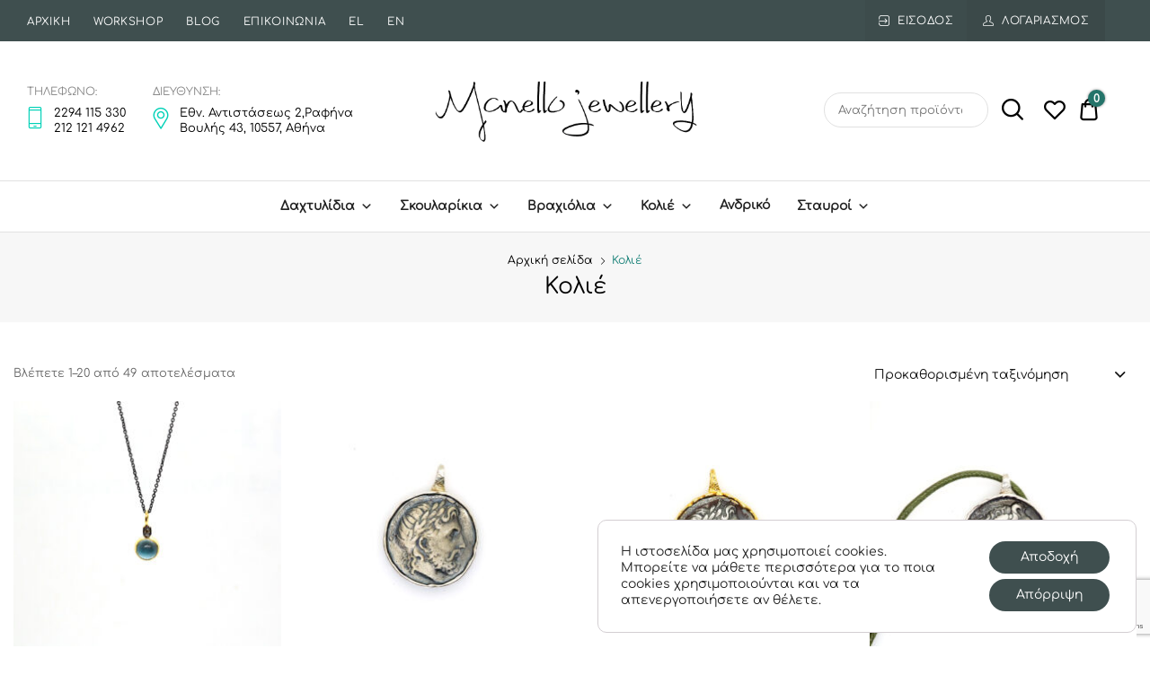

--- FILE ---
content_type: text/html; charset=UTF-8
request_url: https://manello.gr/product-category/kolie/
body_size: 48748
content:
<!doctype html>
<html lang="el" prefix="og: https://ogp.me/ns#">
<head>
	
    <!-- Google tag (gtag.js) -->
    <script async src="https://www.googletagmanager.com/gtag/js?id=G-KFKJV6ZPCR"></script>
    <script>
      window.dataLayer = window.dataLayer || [];
      function gtag(){dataLayer.push(arguments);}
      gtag('js', new Date());

      gtag('config', 'G-KFKJV6ZPCR');
      gtag('config', 'UA-185717090-1');
    </script>

    <!-- Meta Pixel Code -->
    <script>
    !function(f,b,e,v,n,t,s)
    {if(f.fbq)return;n=f.fbq=function(){n.callMethod?
    n.callMethod.apply(n,arguments):n.queue.push(arguments)};
    if(!f._fbq)f._fbq=n;n.push=n;n.loaded=!0;n.version='2.0';
    n.queue=[];t=b.createElement(e);t.async=!0;
    t.src=v;s=b.getElementsByTagName(e)[0];
    s.parentNode.insertBefore(t,s)}(window, document,'script',
    'https://connect.facebook.net/en_US/fbevents.js');
    fbq('init', '2196036963952188');
    fbq('track', 'PageView');
    </script>
    <noscript><img height="1" width="1" style="display:none"
    src="https://www.facebook.com/tr?id=2196036963952188&ev=PageView&noscript=1"
    /></noscript>
    <!-- End Meta Pixel Code -->

    <meta charset="UTF-8">
	<meta name="viewport" content="width=device-width, initial-scale=1">
	<link rel="profile" href="//gmpg.org/xfn/11">
	<link rel="alternate" hreflang="el" href="https://manello.gr/product-category/kolie/" />
<link rel="alternate" hreflang="en" href="https://manello.gr/en/product-category/necklaces/" />
<link rel="alternate" hreflang="x-default" href="https://manello.gr/product-category/kolie/" />

<!-- Search Engine Optimization by Rank Math - https://rankmath.com/ -->
<title>Κολιέ | Manello Jewellery - Handmade Jewellery Lab</title>
<link data-rocket-preload as="style" href="https://fonts.googleapis.com/css?family=Roboto%3A100%2C100italic%2C200%2C200italic%2C300%2C300italic%2C400%2C400italic%2C500%2C500italic%2C600%2C600italic%2C700%2C700italic%2C800%2C800italic%2C900%2C900italic%7CRoboto%20Slab%3A100%2C100italic%2C200%2C200italic%2C300%2C300italic%2C400%2C400italic%2C500%2C500italic%2C600%2C600italic%2C700%2C700italic%2C800%2C800italic%2C900%2C900italic&#038;subset=greek&#038;display=swap" rel="preload">
<link href="https://fonts.googleapis.com/css?family=Roboto%3A100%2C100italic%2C200%2C200italic%2C300%2C300italic%2C400%2C400italic%2C500%2C500italic%2C600%2C600italic%2C700%2C700italic%2C800%2C800italic%2C900%2C900italic%7CRoboto%20Slab%3A100%2C100italic%2C200%2C200italic%2C300%2C300italic%2C400%2C400italic%2C500%2C500italic%2C600%2C600italic%2C700%2C700italic%2C800%2C800italic%2C900%2C900italic&#038;subset=greek&#038;display=swap" media="print" onload="this.media=&#039;all&#039;" rel="stylesheet">
<noscript data-wpr-hosted-gf-parameters=""><link rel="stylesheet" href="https://fonts.googleapis.com/css?family=Roboto%3A100%2C100italic%2C200%2C200italic%2C300%2C300italic%2C400%2C400italic%2C500%2C500italic%2C600%2C600italic%2C700%2C700italic%2C800%2C800italic%2C900%2C900italic%7CRoboto%20Slab%3A100%2C100italic%2C200%2C200italic%2C300%2C300italic%2C400%2C400italic%2C500%2C500italic%2C600%2C600italic%2C700%2C700italic%2C800%2C800italic%2C900%2C900italic&#038;subset=greek&#038;display=swap"></noscript>
<style id="rocket-critical-css">.screen-reader-text{border:0;clip:rect(1px,1px,1px,1px);-webkit-clip-path:inset(50%);clip-path:inset(50%);height:1px;margin:-1px;overflow:hidden;padding:0;position:absolute;width:1px;word-wrap:normal!important}.screen-reader-text{border:0;clip:rect(1px,1px,1px,1px);-webkit-clip-path:inset(50%);clip-path:inset(50%);height:1px;margin:-1px;overflow:hidden;overflow-wrap:normal!important;word-wrap:normal!important;padding:0;position:absolute!important;width:1px}.dici-widget-login-button-view{padding:0;margin:0 0 0 1rem}.dici-widget-login-button-view li{display:inline-block}.elementor-icon{display:inline-block;line-height:1;color:#818a91;font-size:50px;text-align:center}.elementor-icon i{width:1em;height:1em;position:relative;display:block}.elementor-icon i:before{position:absolute;left:50%;-webkit-transform:translateX(-50%);-ms-transform:translateX(-50%);transform:translateX(-50%)}@media screen and (min-width:768px) and (max-width:1024px){.top-header-inner{grid-template-columns:1fr 1fr!important}}.elementor-screen-only,.screen-reader-text{position:absolute;top:-10000em;width:1px;height:1px;margin:-1px;padding:0;overflow:hidden;clip:rect(0,0,0,0);border:0}.elementor *{-webkit-box-sizing:border-box;box-sizing:border-box}.elementor a{-webkit-box-shadow:none;box-shadow:none;text-decoration:none}@media (max-width:767px){.elementor-widget-wrap .elementor-element.elementor-widget-mobile__width-auto{max-width:100%}}:root{--page-title-display:block}.elementor-widget-wrap{position:relative;width:100%;-ms-flex-wrap:wrap;flex-wrap:wrap;-ms-flex-line-pack:start;align-content:flex-start}.elementor:not(.elementor-bc-flex-widget) .elementor-widget-wrap{display:-webkit-box;display:-ms-flexbox;display:flex}.elementor-widget-wrap>.elementor-element{width:100%}.elementor-widget{position:relative}.elementor-widget:not(:last-child){margin-bottom:20px}.elementor-column{min-height:1px}.elementor-column{position:relative;display:-webkit-box;display:-ms-flexbox;display:flex}.elementor-column-gap-default>.elementor-column>.elementor-element-populated{padding:10px}@media (min-width:768px){.elementor-column.elementor-col-20{width:20%}}@media (max-width:767px){.elementor-column{width:100%}}.elementor-grid{display:grid;grid-column-gap:var(--grid-column-gap);grid-row-gap:var(--grid-row-gap)}.elementor-grid .elementor-grid-item{min-width:0}.elementor-grid-0 .elementor-grid{display:inline-block;width:100%;word-spacing:var(--grid-column-gap);margin-bottom:calc(-1 * var(--grid-row-gap))}.elementor-grid-0 .elementor-grid .elementor-grid-item{display:inline-block;margin-bottom:var(--grid-row-gap);word-break:break-word}@media (min-width:1025px){#elementor-device-mode:after{content:"desktop"}}@media (min-width:-1px){#elementor-device-mode:after{content:"widescreen"}}@media (max-width:-1px){#elementor-device-mode:after{content:"laptop";content:"tablet_extra"}}@media (max-width:1024px){#elementor-device-mode:after{content:"tablet"}}@media (max-width:-1px){#elementor-device-mode:after{content:"mobile_extra"}}@media (max-width:767px){#elementor-device-mode:after{content:"mobile"}}.elementor-icon{display:inline-block;line-height:1;color:#818a91;font-size:50px;text-align:center}.elementor-icon i{width:1em;height:1em;position:relative;display:block}.elementor-icon i:before{position:absolute;left:50%;-webkit-transform:translateX(-50%);-ms-transform:translateX(-50%);transform:translateX(-50%)}@media (min-width:1025px) and (max-width:99999px){.elementor .elementor-hidden-desktop{display:none}}.elementor-heading-title{padding:0;margin:0;line-height:1}.elementor-widget-social-icons.elementor-grid-0 .elementor-widget-container{line-height:1;font-size:0}.elementor-widget-social-icons .elementor-grid{grid-column-gap:var(--grid-column-gap,5px);grid-row-gap:var(--grid-row-gap,5px);grid-template-columns:var(--grid-template-columns);-webkit-box-pack:var(--justify-content,center);-ms-flex-pack:var(--justify-content,center);justify-content:var(--justify-content,center);justify-items:var(--justify-content,center)}.elementor-icon.elementor-social-icon{font-size:var(--icon-size,25px);line-height:var(--icon-size,25px);width:calc(var(--icon-size, 25px) + (2 * var(--icon-padding, .5em)));height:calc(var(--icon-size, 25px) + (2 * var(--icon-padding, .5em)))}.elementor-social-icon{--e-social-icon-icon-color:#fff;display:-webkit-inline-box;display:-ms-inline-flexbox;display:inline-flex;background-color:#818a91;-webkit-box-align:center;-ms-flex-align:center;align-items:center;-webkit-box-pack:center;-ms-flex-pack:center;justify-content:center;text-align:center}.elementor-social-icon i{color:var(--e-social-icon-icon-color)}.elementor-social-icon:last-child{margin:0}.elementor-social-icon-facebook{background-color:#3b5998}.elementor-social-icon-instagram{background-color:#262626}.elementor-kit-3364{--e-global-color-primary:#6EC1E4;--e-global-color-secondary:#54595F;--e-global-color-text:#7A7A7A;--e-global-color-accent:#61CE70;--e-global-typography-primary-font-family:"Roboto";--e-global-typography-primary-font-weight:600;--e-global-typography-secondary-font-family:"Roboto Slab";--e-global-typography-secondary-font-weight:400;--e-global-typography-text-font-family:"Roboto";--e-global-typography-text-font-weight:400;--e-global-typography-accent-font-family:"Roboto";--e-global-typography-accent-font-weight:500}.elementor-widget:not(:last-child){margin-bottom:20px}.elementor-6391 .elementor-element.elementor-element-08a24b7{--grid-template-columns:repeat(0, auto);--grid-column-gap:5px;--grid-row-gap:0px}.elementor-6391 .elementor-element.elementor-element-08a24b7 .elementor-widget-container{text-align:left}.elementor-6391 .elementor-element.elementor-element-08a24b7 .elementor-social-icon{background-color:#3BC8BA}@media (max-width:767px){.elementor-6391 .elementor-element.elementor-element-19fca06{width:50%}.elementor-6391 .elementor-element.elementor-element-5d68cf5 .elementor-heading-title{line-height:1.7em}.elementor-6391 .elementor-element.elementor-element-5d68cf5>.elementor-widget-container{margin:0px 0px 0px 0px;padding:0px 0px 0px 0px}.elementor-6391 .elementor-element.elementor-element-08a24b7{width:auto;max-width:auto}}#mega-menu-wrap-menu-main,#mega-menu-wrap-menu-main #mega-menu-menu-main,#mega-menu-wrap-menu-main #mega-menu-menu-main ul.mega-sub-menu,#mega-menu-wrap-menu-main #mega-menu-menu-main li.mega-menu-item,#mega-menu-wrap-menu-main #mega-menu-menu-main a.mega-menu-link{border-radius:0;box-shadow:none;background:none;border:0;bottom:auto;box-sizing:border-box;clip:auto;color:#666;display:block;float:none;font-family:inherit;font-size:14px;height:auto;left:auto;line-height:1.7;list-style-type:none;margin:0;min-height:auto;max-height:none;min-width:auto;max-width:none;opacity:1;outline:none;overflow:visible;padding:0;position:relative;right:auto;text-align:left;text-decoration:none;text-indent:0;text-transform:none;transform:none;top:auto;vertical-align:baseline;visibility:inherit;width:auto;word-wrap:break-word;white-space:normal}#mega-menu-wrap-menu-main:before,#mega-menu-wrap-menu-main #mega-menu-menu-main:before,#mega-menu-wrap-menu-main #mega-menu-menu-main ul.mega-sub-menu:before,#mega-menu-wrap-menu-main #mega-menu-menu-main li.mega-menu-item:before,#mega-menu-wrap-menu-main #mega-menu-menu-main a.mega-menu-link:before,#mega-menu-wrap-menu-main:after,#mega-menu-wrap-menu-main #mega-menu-menu-main:after,#mega-menu-wrap-menu-main #mega-menu-menu-main ul.mega-sub-menu:after,#mega-menu-wrap-menu-main #mega-menu-menu-main li.mega-menu-item:after,#mega-menu-wrap-menu-main #mega-menu-menu-main a.mega-menu-link:after{display:none}#mega-menu-wrap-menu-main{border-radius:0}@media only screen and (min-width:769px){#mega-menu-wrap-menu-main{background:rgba(0,0,0,0)}}#mega-menu-wrap-menu-main #mega-menu-menu-main{visibility:visible;text-align:left;padding:0px 0 0px 0}#mega-menu-wrap-menu-main #mega-menu-menu-main a.mega-menu-link{display:inline}#mega-menu-wrap-menu-main #mega-menu-menu-main li.mega-menu-item>ul.mega-sub-menu{display:block;visibility:hidden;opacity:1}@media only screen and (max-width:768px){#mega-menu-wrap-menu-main #mega-menu-menu-main li.mega-menu-item>ul.mega-sub-menu{display:none;visibility:visible;opacity:1}}@media only screen and (min-width:769px){#mega-menu-wrap-menu-main #mega-menu-menu-main[data-effect="fade_up"] li.mega-menu-item.mega-menu-flyout ul.mega-sub-menu{opacity:0;transform:translate(0,10px)}}#mega-menu-wrap-menu-main #mega-menu-menu-main li.mega-menu-item a.mega-menu-link:before{display:inline-block;font:inherit;font-family:dashicons;position:static;margin:0 6px 0 0px;vertical-align:top;-webkit-font-smoothing:antialiased;-moz-osx-font-smoothing:grayscale;color:inherit;background:transparent;height:auto;width:auto;top:auto}#mega-menu-wrap-menu-main #mega-menu-menu-main>li.mega-menu-item{margin:0 0px 0 0;display:inline-block;height:auto;vertical-align:middle}#mega-menu-wrap-menu-main #mega-menu-menu-main>li.mega-menu-item>a.mega-menu-link{line-height:49px;height:49px;padding:0px 15px 0px 15px;vertical-align:baseline;width:auto;display:block;color:#0d0d0d;text-transform:none;text-decoration:none;text-align:center;text-decoration:none;background:rgba(0,0,0,0);border:0;border-radius:0;font-family:inherit;font-size:15px;font-weight:inherit;outline:none}@media only screen and (max-width:768px){#mega-menu-wrap-menu-main #mega-menu-menu-main>li.mega-menu-item{display:list-item;margin:0;clear:both;border:0}#mega-menu-wrap-menu-main #mega-menu-menu-main>li.mega-menu-item>a.mega-menu-link{border-radius:0;border:0;margin:0;line-height:40px;height:40px;padding:0 10px;background:transparent;text-align:left;color:#0d0d0d;font-size:14px}}#mega-menu-wrap-menu-main #mega-menu-menu-main>li.mega-menu-flyout ul.mega-sub-menu{z-index:999;position:absolute;width:auto;max-width:none;padding:0px 0px 0px 0px;border:0;background:#fff;border-radius:0;box-shadow:2px 5px 8px 0px rgba(0,0,0,0.1)}@media only screen and (max-width:768px){#mega-menu-wrap-menu-main #mega-menu-menu-main>li.mega-menu-flyout ul.mega-sub-menu{float:left;position:static;width:100%;padding:0;border:0;border-radius:0}}@media only screen and (min-width:769px){#mega-menu-wrap-menu-main #mega-menu-menu-main>li.mega-menu-flyout ul.mega-sub-menu li.mega-menu-item>a.mega-menu-link{white-space:nowrap;min-width:150px}}@media only screen and (max-width:768px){#mega-menu-wrap-menu-main #mega-menu-menu-main>li.mega-menu-flyout ul.mega-sub-menu li.mega-menu-item{clear:both}}#mega-menu-wrap-menu-main #mega-menu-menu-main>li.mega-menu-flyout ul.mega-sub-menu li.mega-menu-item a.mega-menu-link{display:block;background:#fff;color:#0d0d0d;font-family:inherit;font-size:14px;font-weight:inherit;padding:15px 20px 15px 20px;line-height:10px;text-decoration:none;text-transform:none;vertical-align:baseline}#mega-menu-wrap-menu-main #mega-menu-menu-main>li.mega-menu-flyout ul.mega-sub-menu li.mega-menu-item:first-child>a.mega-menu-link{border-top-left-radius:0px;border-top-right-radius:0px}@media only screen and (max-width:768px){#mega-menu-wrap-menu-main #mega-menu-menu-main>li.mega-menu-flyout ul.mega-sub-menu li.mega-menu-item:first-child>a.mega-menu-link{border-top-left-radius:0;border-top-right-radius:0}}#mega-menu-wrap-menu-main #mega-menu-menu-main>li.mega-menu-flyout ul.mega-sub-menu li.mega-menu-item:last-child>a.mega-menu-link{border-bottom-right-radius:0px;border-bottom-left-radius:0px}@media only screen and (max-width:768px){#mega-menu-wrap-menu-main #mega-menu-menu-main>li.mega-menu-flyout ul.mega-sub-menu li.mega-menu-item:last-child>a.mega-menu-link{border-bottom-right-radius:0;border-bottom-left-radius:0}}#mega-menu-wrap-menu-main #mega-menu-menu-main li.mega-menu-item-has-children>a.mega-menu-link>span.mega-indicator:after{content:'\f347';font-family:dashicons;font-weight:normal;display:inline-block;margin:0 0 0 6px;vertical-align:top;-webkit-font-smoothing:antialiased;-moz-osx-font-smoothing:grayscale;transform:rotate(0);color:inherit;position:relative;background:transparent;height:auto;width:auto;right:auto;line-height:inherit}#mega-menu-wrap-menu-main #mega-menu-menu-main li.mega-menu-item-has-children>a.mega-menu-link>span.mega-indicator{display:inline;height:auto;width:auto;background:transparent;position:relative;left:auto;min-width:auto;line-height:inherit;color:inherit;font-size:inherit;padding:0}@media only screen and (max-width:768px){#mega-menu-wrap-menu-main #mega-menu-menu-main li.mega-menu-item-has-children>a.mega-menu-link>span.mega-indicator{float:right}}@media only screen and (max-width:768px){#mega-menu-wrap-menu-main:after{content:"";display:table;clear:both}}#mega-menu-wrap-menu-main .mega-menu-toggle{display:none;z-index:1;background:#222;border-radius:2px 2px 2px 2px;line-height:49px;height:49px;text-align:left;outline:none;white-space:nowrap}@media only screen and (max-width:768px){#mega-menu-wrap-menu-main .mega-menu-toggle{display:-webkit-box;display:-ms-flexbox;display:-webkit-flex;display:flex}}#mega-menu-wrap-menu-main .mega-menu-toggle .mega-toggle-blocks-left,#mega-menu-wrap-menu-main .mega-menu-toggle .mega-toggle-blocks-center,#mega-menu-wrap-menu-main .mega-menu-toggle .mega-toggle-blocks-right{display:-webkit-box;display:-ms-flexbox;display:-webkit-flex;display:flex;-ms-flex-preferred-size:33.33%;-webkit-flex-basis:33.33%;flex-basis:33.33%}#mega-menu-wrap-menu-main .mega-menu-toggle .mega-toggle-blocks-left{-webkit-box-flex:1;-ms-flex:1;-webkit-flex:1;flex:1;-webkit-box-pack:start;-ms-flex-pack:start;-webkit-justify-content:flex-start;justify-content:flex-start}#mega-menu-wrap-menu-main .mega-menu-toggle .mega-toggle-blocks-center{-webkit-box-pack:center;-ms-flex-pack:center;-webkit-justify-content:center;justify-content:center}#mega-menu-wrap-menu-main .mega-menu-toggle .mega-toggle-blocks-right{-webkit-box-flex:1;-ms-flex:1;-webkit-flex:1;flex:1;-webkit-box-pack:end;-ms-flex-pack:end;-webkit-justify-content:flex-end;justify-content:flex-end}#mega-menu-wrap-menu-main .mega-menu-toggle .mega-toggle-blocks-right .mega-toggle-block{margin-right:6px}#mega-menu-wrap-menu-main .mega-menu-toggle .mega-toggle-blocks-right .mega-toggle-block:only-child{margin-left:6px}#mega-menu-wrap-menu-main .mega-menu-toggle .mega-toggle-block{display:-webkit-box;display:-ms-flexbox;display:-webkit-flex;display:flex;height:100%;outline:0;-webkit-align-self:center;-ms-flex-item-align:center;align-self:center;-ms-flex-negative:0;-webkit-flex-shrink:0;flex-shrink:0}@media only screen and (max-width:768px){#mega-menu-wrap-menu-main .mega-menu-toggle+#mega-menu-menu-main{background:#fff;padding:0px 0px 0px 0px;display:none}#mega-menu-wrap-menu-main .mega-menu-toggle+#mega-menu-menu-main{position:fixed;display:block;width:300px;max-width:90%;height:100vh;max-height:100vh;top:0;box-sizing:border-box;overflow:auto;z-index:9999999999;overscroll-behavior:contain}#mega-menu-wrap-menu-main .mega-menu-toggle+#mega-menu-menu-main{right:-300px}}#mega-menu-wrap-menu-main .mega-menu-toggle .mega-toggle-block-0 .mega-toggle-animated{padding:0;display:-webkit-box;display:-ms-flexbox;display:-webkit-flex;display:flex;font:inherit;color:inherit;text-transform:none;background-color:transparent;border:0;margin:0;overflow:visible;transform:scale(0.8);align-self:center;outline:0;background:none}#mega-menu-wrap-menu-main .mega-menu-toggle .mega-toggle-block-0 .mega-toggle-animated-box{width:40px;height:24px;display:inline-block;position:relative;outline:0}#mega-menu-wrap-menu-main .mega-menu-toggle .mega-toggle-block-0 .mega-toggle-animated-inner{display:block;top:50%;margin-top:-2px}#mega-menu-wrap-menu-main .mega-menu-toggle .mega-toggle-block-0 .mega-toggle-animated-inner,#mega-menu-wrap-menu-main .mega-menu-toggle .mega-toggle-block-0 .mega-toggle-animated-inner::before,#mega-menu-wrap-menu-main .mega-menu-toggle .mega-toggle-block-0 .mega-toggle-animated-inner::after{width:40px;height:4px;background-color:#ddd;border-radius:4px;position:absolute}#mega-menu-wrap-menu-main .mega-menu-toggle .mega-toggle-block-0 .mega-toggle-animated-inner::before,#mega-menu-wrap-menu-main .mega-menu-toggle .mega-toggle-block-0 .mega-toggle-animated-inner::after{content:"";display:block}#mega-menu-wrap-menu-main .mega-menu-toggle .mega-toggle-block-0 .mega-toggle-animated-inner::before{top:-10px}#mega-menu-wrap-menu-main .mega-menu-toggle .mega-toggle-block-0 .mega-toggle-animated-inner::after{bottom:-10px}#mega-menu-wrap-menu-main .mega-menu-toggle .mega-toggle-block-0 .mega-toggle-animated-slider .mega-toggle-animated-inner{top:2px}#mega-menu-wrap-menu-main .mega-menu-toggle .mega-toggle-block-0 .mega-toggle-animated-slider .mega-toggle-animated-inner::before{top:10px}#mega-menu-wrap-menu-main .mega-menu-toggle .mega-toggle-block-0 .mega-toggle-animated-slider .mega-toggle-animated-inner::after{top:20px}#mega-menu-wrap-menu-main{clear:both}#mega-menu-wrap-menu-main #mega-menu-menu-main>li.mega-menu-item{font-weight:600}#mega-menu-wrap-menu-main #mega-menu-menu-main>li.mega-menu-item>a.mega-menu-link{font-weight:600;position:relative}#mega-menu-wrap-menu-main #mega-menu-menu-main>li.mega-menu-item>a.mega-menu-link:before{position:absolute;right:0;top:auto;bottom:0;left:0;display:block;width:100%;height:3px;opacity:0;content:'';background-color:#79e9e0}#mega-menu-wrap-menu-main #mega-menu-menu-main>li.mega-menu-item>ul.mega-sub-menu{right:auto!important;left:0!important;font-weight:normal}@font-face{font-family:"tinvwl-webfont";font-display:block;src:url(https://manello.gr/wp-content/plugins/ti-woocommerce-wishlist/assets/fonts/tinvwl-webfont.eot?ver=xu2uyi);src:url(https://manello.gr/wp-content/plugins/ti-woocommerce-wishlist/assets/fonts/tinvwl-webfont.eot?ver=xu2uyi#iefix) format("embedded-opentype"),url(https://manello.gr/wp-content/plugins/ti-woocommerce-wishlist/assets/fonts/tinvwl-webfont.woff2?ver=xu2uyi) format("woff2"),url(https://manello.gr/wp-content/plugins/ti-woocommerce-wishlist/assets/fonts/tinvwl-webfont.woff?ver=xu2uyi) format("woff"),url(https://manello.gr/wp-content/plugins/ti-woocommerce-wishlist/assets/fonts/tinvwl-webfont.ttf?ver=xu2uyi) format("truetype"),url(https://manello.gr/wp-content/plugins/ti-woocommerce-wishlist/assets/fonts/tinvwl-webfont.svg?ver=xu2uyi#tinvwl-webfont) format("svg");font-weight:normal;font-style:normal}.tinv-wishlist *{-webkit-box-sizing:border-box;box-sizing:border-box}a.wishlist_products_counter{text-decoration:none}.tinv-wishlist .tinvwl_add_to_wishlist_button.tinvwl-icon-heart:before,a.wishlist_products_counter.top_wishlist-heart:before{content:"\e909";display:inline-block;font-family:tinvwl-webfont!important;speak:none;font-style:normal;font-weight:400;font-variant:normal;text-transform:none;line-height:1;-webkit-font-smoothing:antialiased;-moz-osx-font-smoothing:grayscale;font-size:20px;vertical-align:sub;margin-right:5px}.tinv-wishlist.tinvwl-after-add-to-cart .tinvwl_add_to_wishlist_button{margin-top:15px}ul.products li.product .tinvwl_add_to_wishlist_button{margin-top:1em}.tinvwl_add_to_wishlist_button{display:inline-block;opacity:1;visibility:visible}.tinv-wraper.tinv-wishlist{font-size:100%}.tinvwl-tooltip{display:none}.tinv-wishlist .tinv-wishlist-clear{visibility:visible;width:auto;height:auto}.tinv-wishlist-clear:before{content:"";display:table}.tinv-wishlist-clear:after{content:"";display:table;clear:both}html{line-height:1.15;-webkit-text-size-adjust:100%}body{margin:0}h1{font-size:2em;margin:0.67em 0}a{background-color:transparent}b{font-weight:bolder}img{border-style:none}button,input,select,textarea{font-family:inherit;font-size:100%;line-height:1.15;margin:0}button,input{overflow:visible}button,select{text-transform:none}button,[type=button],[type=submit]{-webkit-appearance:button}button::-moz-focus-inner,[type=button]::-moz-focus-inner,[type=submit]::-moz-focus-inner{border-style:none;padding:0}button:-moz-focusring,[type=button]:-moz-focusring,[type=submit]:-moz-focusring{outline:1px dotted ButtonText}textarea{overflow:auto}[type=checkbox]{box-sizing:border-box;padding:0}[type=search]{-webkit-appearance:textfield;outline-offset:-2px}[type=search]::-webkit-search-decoration{-webkit-appearance:none}::-webkit-file-upload-button{-webkit-appearance:button;font:inherit}body,button,input,select,textarea{color:#262626;font-family:"Poppins",sans-serif;font-size:15px;line-height:1.5;-webkit-font-smoothing:antialiased;-moz-osx-font-smoothing:grayscale}h1,h2,h3,h5{font-weight:500;letter-spacing:0.5px}h1{font-size:2.6666em}h2{font-size:1.99995em}h3{font-size:1.559961em}h5{font-size:1.06664em}p{margin-bottom:1.5em}i{font-style:italic}html{box-sizing:border-box;font-size:15px}*,*:before,*:after{box-sizing:inherit}body{background:#fff}ul{margin:0 0 1.5em 0}ul{list-style:disc}li>ul{margin-bottom:0}img{height:auto;max-width:100%}button{border:none;border-radius:3rem;background:#00d1b7;color:#fff;font-size:12px;font-weight:600;letter-spacing:0.7px;padding:10px 22px 8px;text-transform:uppercase;text-decoration:none}button{text-transform:uppercase;font-style:normal;font-weight:600;letter-spacing:0.7px}input[type=search],textarea{color:#888686;background-color:transparent;border:1px solid #e1e1e1;border-radius:2rem;padding:0.67rem 1rem 0.57rem;margin:0.5rem 0;font-size:13.005px}textarea{border-radius:1rem}textarea{width:100%}.select2-container{box-sizing:border-box;display:inline-block;margin:0.5rem 0;position:relative;vertical-align:middle}.select2-container .select2-selection--single{box-sizing:border-box;display:block;height:28px}.select2-container .select2-selection--single .select2-selection__rendered{display:block;padding:2px 1rem 0;overflow:hidden;text-overflow:ellipsis;white-space:nowrap}.select2-hidden-accessible{overflow:hidden!important;position:absolute!important;padding:0!important;width:1px!important;height:1px!important;border:0!important;clip:rect(0 0 0 0)!important;-webkit-clip-path:inset(50%)!important;clip-path:inset(50%)!important;white-space:nowrap!important}.select2-container .selection .select2-selection{display:inline-block;width:100%;height:44px;line-height:44px;padding-right:20px}.select2-container--default .select2-selection--single .select2-selection__rendered{line-height:42px;color:#888686}.select2-container .selection{border:1px solid #e1e1e1;border-radius:2rem;display:block}.select2-container .selection .select2-selection{position:relative;color:#000;font-size:13.005px;outline:none}.select2-container .selection .select2-selection .select2-selection__arrow{position:absolute;top:8%;right:10px}.select2-container .selection .select2-selection .select2-selection__arrow:after{position:absolute;top:-3px;right:14px;height:0;width:0;font-family:dici-icons;content:""}.select2-container .selection .select2-selection{display:block}.select2-container--default .select2-selection--single{border-radius:0}.select2-container .select2-selection--single{height:inherit}.select2-container--default .select2-selection--single{background-color:transparent;border:none}.select2-container--default .select2-selection--single .select2-selection__arrow b{display:none}.select2-container--default .select2-selection--single .select2-selection__arrow{height:auto;width:auto}a{color:#000000}a:visited{color:#000000}.top-header-container .top-header-inner .menu{margin:0;padding:0}.top-header-container .top-header-inner .menu li{display:inline-block;margin-right:1.667em;padding-left:0;padding-top:1px}.top-header-container .top-header-inner .menu li:before{display:none}.top-header-container .top-header-inner .menu li a{display:inline-block;padding:0.91em 0 0.767em;font-size:12px;font-weight:500;letter-spacing:0.7px;text-transform:uppercase;color:inherit;text-decoration:none}@media screen and (max-width:1023px){.top-header-container{text-align:center}}@media screen and (min-width:1024px){.top-header-container .top-header-inner{margin-left:30px;margin-right:30px;max-width:1200px}}@media screen and (min-width:1024px) and (min-width:1400px){.top-header-container .top-header-inner{margin-left:auto!important;margin-right:auto!important}}.top-header-container .top-header-inner .menu{margin:2px 0}@media screen and (min-width:640px){.main-navigation{text-align:center}.main-navigation a{display:block;text-decoration:none}}.main-navigation ul:not(.max-mega-menu){display:none;list-style:none;margin:0;padding-left:0}@media screen and (min-width:768px) and (max-width:1023px){.main-navigation ul:not(.max-mega-menu){position:relative!important}}@media screen and (min-width:768px) and (min-width:768px) and (max-width:1023px){.main-navigation ul:not(.max-mega-menu)>li{position:static}}@media screen and (min-width:768px){.main-navigation ul:not(.max-mega-menu){display:block}}@media screen and (min-width:1024px){ul.max-mega-menu{margin-left:30px;margin-right:30px;max-width:1200px}}@media screen and (min-width:1024px) and (min-width:1400px){ul.max-mega-menu{margin-left:auto!important;margin-right:auto!important}}.site-header{z-index:1}.site-header .site-title{margin-top:0;margin-bottom:0}.site-header .site-branding{padding:2.5rem 0}.site-header .custom-logo-link,.site-header .site-title{display:inline-block}.site-header .custom-logo-link{max-width:220px;line-height:0!important}body:not(.dici-header-menu-around) .site-header .site-branding{text-align:center}@media screen and (min-width:768px){body:not(.dici-header-menu-around).dici-logo-position-center .site-header .site-branding{text-align:center}body:not(.dici-header-menu-around).dici-logo-position-center .site-header .custom-logo-link{margin-left:auto;margin-right:auto}}@media screen and (max-width:767px){.site-header .custom-logo-link{margin-left:auto;margin-right:auto}}.site-header .site-title{margin-left:auto;margin-right:auto}.site-header .site-title a{color:inherit;text-decoration:none}#page{position:relative}.wp-custom-logo .site-header .site-branding{display:flex;flex-direction:column;justify-content:center}.wp-custom-logo .site-header .site-branding a{display:inline}.dici-widget-login-button-view li{margin:0;padding:0}.dici-widget-login-button-view li a{display:inline-block;padding:13px 15px 13px;color:inherit;text-decoration:none;text-transform:uppercase;font-size:12px;font-weight:500;letter-spacing:0.7px}@media screen and (max-width:767px){.dici-widget-login-button-view li a{padding:8px 10px 8px!important}}.dici-widget-login-button-view li a:before{margin-right:0.667em;font-family:"dici-icons";display:inline-block}.dici-widget-login-button-view li a.account{background-color:rgba(0,0,0,0.07);padding-left:1.533em;padding-right:1.533em}@media screen and (max-width:767px){.dici-widget-login-button-view li a.account{background-color:transparent!important}}.dici-widget-login-button-view li a.account:before{content:""}.dici-widget-login-button-view li a.sign-up{background-color:rgba(0,0,0,0.04)}.dici-widget-login-button-view li a.sign-up:before{content:""}@media screen and (min-width:768px){.dici-post-header-widget-area,.dici-pre-header-widget-area{display:flex;justify-content:center;flex-direction:column}}.dici-pre-header-widget-area,.dici-post-header-widget-area{display:flex;flex-direction:row;align-items:center}.dici-pre-header-widget-area{justify-content:center}@media screen and (min-width:1024px){.dici-pre-header-widget-area{justify-content:flex-start}}.dici-pre-header-widget-area section{margin-right:2rem}.dici-post-header-widget-area{justify-content:center}@media screen and (min-width:1024px){.dici-post-header-widget-area{justify-content:flex-end}}.dici-post-header-widget-area section{margin-left:1rem}@media screen and (max-width:767px){.dici-post-header-widget-area section{margin-left:0!important;margin-right:10px!important}.dici-post-header-widget-area section:last-of-type{margin-right:0!important}}.dici-shop-address-view{position:relative}.dici-shop-address-view [class$=title]{font-size:12px;color:#858585;text-transform:uppercase}.dici-shop-address-view .dici-shop-address-view-title{margin-bottom:3px}.dici-shop-address-view .dici-shop-address-view-city,.dici-shop-address-view .dici-shop-address-view-street{margin-left:30px}.dici-shop-address-view .dici-shop-address-view-city{font-size:15px;color:#000;font-weight:500;margin-bottom:-7px}.dici-shop-address-view .dici-shop-address-view-city{margin-bottom:-5px}.dici-shop-address-view .dici-shop-address-view-street{font-size:12px}.dici-shop-address-view .dici-shop-address-view-street{color:#000}.dici-shop-address-view:before{display:block;position:absolute;top:20px;left:-3px;font-family:"dici-icons";font-size:24px;color:#00d1b7}.dici-shop-address-view:before{content:""}.screen-reader-text{position:absolute!important;width:1px;height:1px;margin:-1px;overflow:hidden;padding:0;border:0;clip:rect(1px,1px,1px,1px);clip-path:inset(50%);word-wrap:normal!important}.site-header:after{clear:both}.widget{margin:0 0 1.5em;overflow-wrap:break-word}.dici-elementor-footer .elementor-widget-container{margin-bottom:0}.dici-elementor-footer .elementor-widget-container h5{font-family:inherit;font-size:16px;text-transform:uppercase;font-weight:600;color:#000;margin-top:20px;margin-bottom:20px}.dici-elementor-footer .elementor-widget-container:first-child{padding:0}.site-header-inner{margin-left:10px;margin-right:10px;display:grid;grid-template-columns:1fr;grid-template-rows:auto}@media screen and (min-width:1024px){.site-header-inner{margin-left:30px;margin-right:30px;max-width:1200px}}@media screen and (min-width:1024px) and (min-width:1400px){.site-header-inner{margin-left:auto!important;margin-right:auto!important}}@media screen and (max-width:767px){.site-header-inner .dici-post-header-widget-area,.site-header-inner .dici-pre-header-widget-area{grid-column:1/span 2!important}}@media screen and (max-width:1023px){.site-header-inner .dici-post-header-widget-area{grid-area:right}.site-header-inner .dici-pre-header-widget-area{grid-area:left}body.dici-header-pre-widgets.dici-header-post-widgets .site-header-inner{grid-template-columns:max-content;grid-template:"main main" "left right"}body.dici-header-pre-widgets.dici-header-post-widgets .site-header-inner .site-branding{grid-area:main}body:not(.dici-header-post-widgets).dici-header-pre-widgets .site-header-inner .site-branding{grid-area:main}body:not(.dici-header-pre-widgets).dici-header-post-widgets .site-header-inner .site-branding{grid-area:main}}@media screen and (min-width:1024px){body:not(.dici-header-post-widgets).dici-header-pre-widgets .site-header-inner .dici-pre-header-widget-area{grid-area:left}body:not(.dici-header-post-widgets).dici-header-pre-widgets .site-header-inner .site-branding{grid-area:main}body:not(.dici-header-pre-widgets).dici-header-post-widgets .site-header-inner .dici-pre-header-widget-area{grid-area:left}body:not(.dici-header-pre-widgets).dici-header-post-widgets .site-header-inner .site-branding{grid-area:main}body.dici-header-pre-widgets.dici-header-post-widgets .site-header-inner{grid-template:"left main right";grid-template-rows:auto;grid-template-columns:1fr 340px 1fr}body.dici-header-pre-widgets.dici-header-post-widgets .site-header-inner .dici-post-header-widget-area{grid-area:right}body.dici-header-pre-widgets.dici-header-post-widgets .site-header-inner .dici-pre-header-widget-area{grid-area:left}body.dici-header-pre-widgets.dici-header-post-widgets .site-header-inner .site-branding{grid-area:main}}.top-header-container .top-header-inner{display:grid;grid-template-rows:auto;grid-template-columns:1fr}@media screen and (min-width:1024px){.top-header-container .top-header-inner{grid-template-columns:1fr 1fr}}.top-header-container .dici-top-header-widget-area{display:flex;flex-direction:row;justify-content:flex-end}@media screen and (max-width:1023px){.top-header-container .dici-top-header-widget-area{justify-content:center}}@media screen and (max-width:639px){.top-header-container{display:none}}@media screen and (min-width:1024px){body.dici-header-menu-under .site-header .main-navigation{padding:3px 0}}@media screen and (min-width:1024px){body.dici-header-menu-under .site-header .main-navigation{border-top:1px solid;border-bottom:1px solid;border-color:#e1e1e1}}html{overflow-x:hidden;overflow-y:auto}.site{max-width:100vw;margin:0 auto}.site-content{margin:0 15px;display:grid;grid-gap:30px}@media screen and (max-width:1023px){.site-content #primary{max-width:calc(100vw - 30px)}.site-content #primary #main{max-width:calc(100vw - 30px)}}@media screen and (min-width:1024px){.site-content{grid-template-columns:9fr 3fr}.site-content #primary{order:1}.site-content #primary:first-child:last-child{grid-column:1/-1}}@media screen and (min-width:1024px){.dici-layout-no .site-content{grid-template-columns:12fr}}.page-header-block{position:relative;text-align:center;font-size:12.36px;height:20vh;min-height:150px;background-color:#f8f9fa;background-size:cover;margin-bottom:3rem;overflow:hidden;display:flex;flex-direction:column;justify-content:center;color:#000000}@media screen and (max-width:767px){.page-header-block{height:auto!important;max-height:inherit!important;padding-top:20px;padding-bottom:20px}}.page-header-block .page-title{color:#000;margin:0}.page-header-block a{text-decoration:none;color:inherit}.page-header-block a:visited{color:inherit}.page-header-block .page-title{font-size:40.005px}.page-header-block [class*=crumb] i{font-size:0.706em;margin-top:-1px}.elementor-widget-container h5{text-transform:uppercase;font-size:15px}.site-header-inner{margin-left:10px;margin-right:10px;display:grid;grid-template-columns:1fr;grid-template-rows:auto}@media screen and (min-width:1024px){.site-header-inner{margin-left:30px;margin-right:30px;max-width:1200px}}@media screen and (min-width:1024px) and (min-width:1400px){.site-header-inner{margin-left:auto!important;margin-right:auto!important}}@media screen and (max-width:767px){.site-header-inner .dici-post-header-widget-area,.site-header-inner .dici-pre-header-widget-area{grid-column:1/span 2!important}}@media screen and (max-width:1023px){.site-header-inner .dici-post-header-widget-area{grid-area:right}.site-header-inner .dici-pre-header-widget-area{grid-area:left}body.dici-header-pre-widgets.dici-header-post-widgets .site-header-inner{grid-template-columns:max-content;grid-template:"main main" "left right"}body.dici-header-pre-widgets.dici-header-post-widgets .site-header-inner .site-branding{grid-area:main}body:not(.dici-header-post-widgets).dici-header-pre-widgets .site-header-inner .site-branding{grid-area:main}body:not(.dici-header-pre-widgets).dici-header-post-widgets .site-header-inner .site-branding{grid-area:main}}@media screen and (min-width:1024px){body:not(.dici-header-post-widgets).dici-header-pre-widgets .site-header-inner .dici-pre-header-widget-area{grid-area:left}body:not(.dici-header-post-widgets).dici-header-pre-widgets .site-header-inner .site-branding{grid-area:main}body:not(.dici-header-pre-widgets).dici-header-post-widgets .site-header-inner .dici-pre-header-widget-area{grid-area:left}body:not(.dici-header-pre-widgets).dici-header-post-widgets .site-header-inner .site-branding{grid-area:main}body.dici-header-pre-widgets.dici-header-post-widgets .site-header-inner{grid-template:"left main right";grid-template-rows:auto;grid-template-columns:1fr 340px 1fr}body.dici-header-pre-widgets.dici-header-post-widgets .site-header-inner .dici-post-header-widget-area{grid-area:right}body.dici-header-pre-widgets.dici-header-post-widgets .site-header-inner .dici-pre-header-widget-area{grid-area:left}body.dici-header-pre-widgets.dici-header-post-widgets .site-header-inner .site-branding{grid-area:main}}.top-header-container .top-header-inner{display:grid;grid-template-rows:auto;grid-template-columns:1fr}@media screen and (min-width:1024px){.top-header-container .top-header-inner{grid-template-columns:1fr 1fr}}.top-header-container .dici-top-header-widget-area{display:flex;flex-direction:row;justify-content:flex-end}@media screen and (max-width:1023px){.top-header-container .dici-top-header-widget-area{justify-content:center}}@media screen and (max-width:639px){.top-header-container{display:none}}@media screen and (min-width:1024px){body.dici-header-menu-under .site-header .main-navigation{padding:3px 0}}@media screen and (min-width:1024px){body.dici-header-menu-under .site-header .main-navigation{border-top:1px solid;border-bottom:1px solid;border-color:#e1e1e1}}html{overflow-x:hidden;overflow-y:auto}.site{max-width:100vw;margin:0 auto}.site-content{margin:0 15px;display:grid;grid-gap:30px}@media screen and (max-width:1023px){.site-content #primary{max-width:calc(100vw - 30px)}.site-content #primary #main{max-width:calc(100vw - 30px)}}@media screen and (min-width:1024px){.site-content{grid-template-columns:9fr 3fr}.site-content #primary{order:1}.site-content #primary:first-child:last-child{grid-column:1/-1}}@media screen and (min-width:1024px){.dici-layout-no .site-content{grid-template-columns:12fr}}.page-header-block{position:relative;text-align:center;font-size:12.36px;height:20vh;min-height:150px;background-color:#f8f9fa;background-size:cover;margin-bottom:3rem;overflow:hidden;display:flex;flex-direction:column;justify-content:center;color:#000000}@media screen and (max-width:767px){.page-header-block{height:auto!important;max-height:inherit!important;padding-top:20px;padding-bottom:20px}}.page-header-block .page-title{color:#000;margin:0}.page-header-block a{text-decoration:none;color:inherit}.page-header-block a:visited{color:inherit}.page-header-block .page-title{font-size:40.005px}.page-header-block [class*=crumb] i{font-size:0.706em;margin-top:-1px}.elementor-widget-container h5{text-transform:uppercase;font-size:15px}a.cart-contents{animation-delay:100ms;animation-duration:1s}iframe{max-width:100%}.custom-logo-link{display:inline-block}@font-face{font-family:'dici-icons';src:url(https://manello.gr/wp-content/themes/dici/assets/fonts/fontello.eot?3497195);src:url(https://manello.gr/wp-content/themes/dici/assets/fonts/fontello.eot?3497195#iefix) format('embedded-opentype'),url(https://manello.gr/wp-content/themes/dici/assets/fonts/fontello.svg?3497195#fontello) format('svg');font-weight:normal;font-style:normal;font-display:swap}[class^="dici-icon-"]:before{font-family:"dici-icons";font-style:normal;font-weight:normal;speak:none;display:inline-block;text-decoration:inherit;width:1em;margin-right:.2em;text-align:center;font-variant:normal;text-transform:none;line-height:1em;margin-left:.2em}.dici-icon-right-open-big:before{content:'\e809'}div[class^=columns-]{clear:both}ul.products{content:"";display:table;table-layout:fixed;display:grid;grid-gap:20px;margin:0;padding:0;max-width:100%}@media screen and (min-width:640px){ul.products.columns-4{grid-template-columns:repeat(3,minmax(100px,1fr));grid-auto-rows:auto}}@media screen and (min-width:768px){ul.products.columns-4{grid-template-columns:repeat(4,minmax(100px,1fr));grid-auto-rows:auto}}.woocommerce-result-count{float:left;color:#696969;margin:1px 0 20px}@media screen and (max-width:767px){.woocommerce-result-count{float:none;text-align:center}}.woocommerce-ordering{float:right}@media screen and (max-width:767px){.woocommerce-ordering{float:none;margin:0 auto;max-width:200px;display:block}}.woocommerce-ordering .select2-container{margin-top:-9px}.woocommerce-ordering .select2-container .selection{border:none}.woocommerce-ordering .select2-container .selection .select2-selection{font-size:14px;color:#111111!important}.woocommerce-ordering .select2-container .selection .select2-selection .select2-selection__rendered{color:inherit!important}ul.products .product{position:relative;list-style:none;z-index:auto;background-color:rgba(255,255,255,0)!important}ul.products .product .woocommerce-loop-product__title{font-size:15px;font-weight:500;margin:0.666rem 0;letter-spacing:0!important;padding:0 15px}body.dici-product-content-center ul.products{text-align:center}body.dici-product-content-center ul.products .woocommerce-loop-product__title,body.dici-product-content-center ul.products .price{text-align:center}ul.products .product .dici-gallery-image{position:absolute;opacity:0;top:0;left:0;transform:scale(0.95,0.95);z-index:0;line-height:0;font-size:0;background-color:#fff;backface-visibility:hidden!important}ul.products .product .dici-prod-cat-list{display:block;margin-top:1rem;font-size:12px;color:#888686}ul.products .product .dici-prod-cat-list span.dici-prod-cat:after{content:",";display:inline-block}ul.products .product .dici-prod-cat-list span.dici-prod-cat:last-child:after{display:none}ul.products .product .woocommerce-loop-product__link{display:block;position:relative}ul.products .product a{text-decoration:none}ul.products .product img{display:block;width:100%}ul.products .product .dici-thumb-wrapper{position:relative;z-index:2}ul.products .product .dici-thumb-wrapper:before{display:block;z-index:-1;position:absolute;top:0;left:0;width:calc(100%);height:calc(100%);content:"";background-color:transparent;box-shadow:0px 0px 10px 2px rgba(0,0,0,0)}ul.products .product .dici-buttons-wrapper{position:static;left:0;padding:0.25rem 20px 20px;width:100%;background-color:#fff;opacity:0;text-align:center}ul.products .product .button,ul.products .product .add_to_cart_button{display:inline-block;position:relative;overflow:hidden;text-align:center;z-index:5;padding:10px 22px 10px;margin-top:1px;border-radius:3rem;color:#fff;font-weight:600;text-transform:uppercase;font-size:12px;letter-spacing:0.7px;background-color:#363636}ul.products .product .tinvwl_add_to_wishlist_button{position:absolute;top:1rem;left:auto;right:1rem;bottom:auto;padding:0;margin:0;margin-top:0!important;background-color:transparent!important;opacity:0}ul.products .product .tinvwl_add_to_wishlist_button:before{display:inline-block;content:"";font-family:"dici-icons"!important;color:#000;font-size:18px}ul.products .product .tinvwl_add_to_wishlist_button .tinvwl_add_to_wishlist-text{position:absolute!important;height:1px;margin:-1px;border:0;clip:rect(1px,1px,1px,1px);clip-path:inset(50%);overflow:hidden;padding:0;width:1px;word-wrap:normal!important}.product .price{display:block;font-size:15px;margin:0.5rem 0}ul.products li{margin-bottom:-75px}.single-product div.product .summary{grid-area:summary}.single-product div.product .dici-tabs-wrapper{grid-area:tabs}.single-product div.product .upsells.products{grid-area:upsell}.single-product div.product .related.products{grid-area:related;margin-top:20px}.single-product div.product .woocommerce-product-gallery{position:relative;grid-area:image}.tinv-wishlist .tinvwl_add_to_wishlist_button.tinvwl-icon-heart::before{display:none}@media screen and (min-width:1024px){form.woocommerce-checkout .woocommerce-NoticeGroup{grid-area:notice}form.woocommerce-checkout .col2-set{grid-area:form}form.woocommerce-checkout h3{grid-area:cart;font-family:inherit;font-size:22.005px}form.woocommerce-checkout .woocommerce-checkout-review-order{grid-area:cart;margin-top:4.77em}}.site-header-cart{position:relative;margin:0;padding:0}.site-header-cart .dici-header-cart-view{width:2rem}.site-header-cart .cart-contents{text-decoration:none}.site-header-cart .cart-contents:before{font-family:"dici-icons";content:"";font-size:22.5px;font-weight:600;display:inline-block;color:#000}.site-header-cart .widget_shopping_cart{margin-bottom:0}.site-header-cart .cart-toggler{position:relative}.site-header-cart .cart-toggler .cart-contents .count{width:19px;height:19px;border-radius:50%;position:absolute;top:-4px;right:0;font-weight:bold;font-size:12px;text-align:center;line-height:20px;vertical-align:middle;box-shadow:0px 0px 3px 0px rgba(0,0,0,0.5);color:#fff;background-color:#00d1b7}.site-header-cart .cart-toggler .cart-contents .amount{border:0;clip:rect(1px,1px,1px,1px);clip-path:inset(50%);height:1px;margin:-1px;overflow:hidden;padding:0;position:absolute!important;width:1px;word-wrap:normal!important}.site-header-cart .site-header-cart-contents{padding:1.5rem;min-width:280px;max-width:90%;position:absolute;top:100%;right:0;z-index:-99;visibility:hidden;opacity:0;background-color:#fff;box-shadow:-2px 2px 25px -8px rgba(0,0,0,0.25);transform:translateY(10%)}.site-header-cart .site-header-cart-contents .widgettitle{font-family:inherit!important;font-weight:normal;text-transform:uppercase;font-size:18px!important;margin-top:0!important;letter-spacing:1px}.post-header-widget.widget_wishlist_products_counter a.wishlist_products_counter.top_wishlist-heart:before{display:none}.post-header-widget.widget_wishlist_products_counter .wishlist_products_counter_text{font-size:0}.post-header-widget.widget_wishlist_products_counter .wishlist_products_counter_text:before{font-family:"dici-icons";content:"";font-size:22.5px;font-weight:600;display:inline-block;color:#000}.post-header-widget.widget_wishlist_products_counter .wishlist_products_counter{width:2rem;position:relative}.post-header-widget.widget_wishlist_products_counter .wishlist_products_counter .wishlist_products_counter_number{display:none;width:19px;height:19px;border-radius:50%;box-shadow:0px 0px 3px 0px rgba(0,0,0,0.5);position:absolute;top:-14px;right:-9px;font-weight:bold;font-size:12px;line-height:20px;text-align:center;vertical-align:middle;color:#fff;background-color:#00d1b7}@media screen and (max-width:767px){.widget_product_search{width:calc(100% - 60px)}}.widget_product_search .search-field{width:79.5%;transform:translateY(-3px)}.widget_product_search button{font-size:0;border:none;color:inherit;max-width:15%;width:3rem;height:2.8rem;text-align:right;background-color:transparent;padding:0!important}.widget_product_search button:after{font-size:22.5px;font-weight:600;font-family:"dici-icons";content:"";display:inline-block}.dici-post-header-widget-area .widget_product_search input{margin:0}.dici-post-header-widget-area .widget_product_search button{color:#000}@media screen and (min-width:768px){.logged-in.woocommerce-account .entry-content>.woocommerce nav{grid-area:nav}.logged-in.woocommerce-account .entry-content>.woocommerce .woocommerce-MyAccount-content{grid-area:content;padding-top:5px}.logged-in.woocommerce-account .entry-content>.woocommerce .woocommerce-message,.logged-in.woocommerce-account .entry-content>.woocommerce .woocommerce-error{grid-area:info}}.fab{-moz-osx-font-smoothing:grayscale;-webkit-font-smoothing:antialiased;display:inline-block;font-style:normal;font-variant:normal;text-rendering:auto;line-height:1}.fa-facebook:before{content:"\f09a"}.fa-instagram:before{content:"\f16d"}@font-face{font-family:"Font Awesome 5 Brands";font-style:normal;font-weight:400;src:url(https://manello.gr/wp-content/themes/dici/assets/webfonts/fa-brands-400.eot);src:url(https://manello.gr/wp-content/themes/dici/assets/webfonts/fa-brands-400.eot?#iefix) format("embedded-opentype"),url(https://manello.gr/wp-content/themes/dici/assets/webfonts/fa-brands-400.woff2) format("woff2"),url(https://manello.gr/wp-content/themes/dici/assets/webfonts/fa-brands-400.woff) format("woff"),url(https://manello.gr/wp-content/themes/dici/assets/webfonts/fa-brands-400.ttf) format("truetype"),url(https://manello.gr/wp-content/themes/dici/assets/webfonts/fa-brands-400.svg#fontawesome) format("svg");font-display:swap}.fab{font-family:"Font Awesome 5 Brands"}.gdpr_lightbox-hide{display:none}.gdpr-sr-only{position:absolute;width:1px;height:1px;padding:0;margin:-1px;overflow:hidden;clip:rect(0,0,0,0);white-space:nowrap;border:0}#moove_gdpr_cookie_modal li button .gdpr-svg-icon{height:30px;display:inline-block;float:left;width:35px;margin-right:5px;position:relative;top:0}#moove_gdpr_cookie_modal li button .gdpr-svg-icon svg{height:30px;width:auto;background-color:transparent}#moove_gdpr_cookie_info_bar{content-visibility:auto}#moove_gdpr_cookie_info_bar .moove-gdpr-button-holder{display:-ms-flexbox;display:flex;-ms-flex-align:center;align-items:center}#moove_gdpr_cookie_modal .cookie-switch .cookie-slider{overflow:visible}#moove_gdpr_cookie_modal{margin:0 auto;margin-top:0;min-height:60vh;font-family:Nunito,sans-serif;content-visibility:hidden}#moove_gdpr_cookie_modal span.tab-title{display:block}#moove_gdpr_cookie_modal button{letter-spacing:0;outline:none}#moove_gdpr_cookie_modal *{-webkit-font-smoothing:antialiased;-moz-osx-font-smoothing:grayscale;font-family:inherit}#moove_gdpr_cookie_modal .cookie-switch{position:relative;display:inline-block;width:50px;height:30px}#moove_gdpr_cookie_modal .cookie-switch input{display:none}#moove_gdpr_cookie_modal .cookie-switch .cookie-slider{position:absolute;top:0;left:0;right:0;bottom:0;background-color:red;margin:0;padding:0}#moove_gdpr_cookie_modal .cookie-switch .cookie-slider:before{position:absolute;content:"";height:26px;width:26px;left:1px;bottom:1px;border:1px solid #f2f2f2;border-radius:50%;background-color:#fff;box-shadow:0 5px 15px 0 rgba(0,0,0,.25);display:block;box-sizing:content-box}#moove_gdpr_cookie_modal .cookie-switch .cookie-slider:after{content:attr(data-text-disabled);position:absolute;top:0;left:60px;font-weight:700;font-size:16px;line-height:30px;color:red;display:block;white-space:nowrap}#moove_gdpr_cookie_modal .cookie-switch .cookie-slider.cookie-round{border-radius:34px}#moove_gdpr_cookie_modal .cookie-switch .cookie-slider.cookie-round:before{border-radius:50%}#moove_gdpr_cookie_modal a,#moove_gdpr_cookie_modal button{outline:none;box-shadow:none;text-shadow:none}#moove_gdpr_cookie_modal .moove-gdpr-modal-content{color:#000;background-color:#fff;width:900px;width:80vw;max-width:1170px;min-height:600px;border-radius:10px;position:relative;margin:0 auto}#moove_gdpr_cookie_modal .moove-gdpr-modal-content .gdpr-cc-form-fieldset{background-color:transparent}#moove_gdpr_cookie_modal .moove-gdpr-modal-content.logo-position-left .moove-gdpr-company-logo-holder{text-align:left}#moove_gdpr_cookie_modal .moove-gdpr-modal-content.moove_gdpr_modal_theme_v1 .main-modal-content{display:-ms-flexbox;display:flex;-ms-flex-flow:column;flex-flow:column;height:100%}#moove_gdpr_cookie_modal .moove-gdpr-modal-content .moove-gdpr-modal-close{position:absolute;text-decoration:none;top:-30px;right:-30px;display:block;width:60px;height:60px;line-height:60px;text-align:center;border-radius:50%;background:transparent;padding:0;z-index:99;margin:0;outline:none;box-shadow:none;border:none}#moove_gdpr_cookie_modal .moove-gdpr-modal-content .moove-gdpr-modal-close span.gdpr-icon{display:block;width:60px;height:60px;line-height:60px;font-size:48px;background-color:#0c4da2;border:1px solid #0c4da2;color:#fff;border-radius:50%}#moove_gdpr_cookie_modal .moove-gdpr-modal-content .moove-gdpr-company-logo-holder{padding:0;margin-bottom:30px}#moove_gdpr_cookie_modal .moove-gdpr-modal-content .moove-gdpr-company-logo-holder img{max-height:75px;max-width:70%;width:auto;display:inline-block}#moove_gdpr_cookie_modal .moove-gdpr-modal-content .moove-gdpr-tab-main span.tab-title{font-weight:700;font-size:28px;line-height:1.2;margin:0;padding:0;color:#000;margin-bottom:25px}#moove_gdpr_cookie_modal .moove-gdpr-modal-content .moove-gdpr-tab-main .moove-gdpr-tab-main-content{display:-ms-flexbox;display:flex;-ms-flex-flow:column;flex-flow:column;max-height:calc(100% - 155px);overflow-y:auto;padding-right:20px;padding-bottom:15px}#moove_gdpr_cookie_modal .moove-gdpr-modal-content .moove-gdpr-tab-main .moove-gdpr-tab-main-content a,#moove_gdpr_cookie_modal .moove-gdpr-modal-content .moove-gdpr-tab-main .moove-gdpr-tab-main-content p{font-weight:400;font-size:16px;line-height:1.4;margin-bottom:18px;margin-top:0;padding:0;color:#000}#moove_gdpr_cookie_modal .moove-gdpr-modal-content .moove-gdpr-tab-main .moove-gdpr-tab-main-content a{color:#000;text-decoration:underline}#moove_gdpr_cookie_modal .moove-gdpr-modal-content .moove-gdpr-tab-main .moove-gdpr-status-bar{padding:5px;margin-right:10px;margin-bottom:15px}#moove_gdpr_cookie_modal .moove-gdpr-modal-content .moove-gdpr-tab-main .moove-gdpr-status-bar .gdpr-cc-form-wrap,#moove_gdpr_cookie_modal .moove-gdpr-modal-content .moove-gdpr-tab-main .moove-gdpr-status-bar .gdpr-cc-form-wrap .gdpr-cc-form-fieldset{border:none;padding:0;margin:0;box-shadow:none}#moove_gdpr_cookie_modal .moove-gdpr-modal-content .moove-gdpr-modal-footer-content{display:-ms-flexbox;display:flex;-ms-flex-align:center;align-items:center;height:130px;position:absolute;left:0;bottom:0;width:100%;background-color:#f1f1f1;z-index:15;border-radius:5px}#moove_gdpr_cookie_modal .moove-gdpr-modal-content .moove-gdpr-modal-footer-content:before{content:"";position:absolute;bottom:130px;left:60px;right:60px;height:1px;display:block;background-color:#c9c8c8}#moove_gdpr_cookie_modal .moove-gdpr-modal-content .moove-gdpr-modal-footer-content .moove-gdpr-button-holder{width:100%;display:block;padding:0 60px}#moove_gdpr_cookie_modal .moove-gdpr-modal-content .moove-gdpr-modal-footer-content .moove-gdpr-button-holder button.mgbutton{margin:0;text-decoration:none;border-radius:150px;color:#fff;padding:15px 10px;border:1px solid transparent;min-width:160px;text-align:center;text-transform:none;letter-spacing:0;font-weight:700;font-size:14px;line-height:20px}#moove_gdpr_cookie_modal .moove-gdpr-modal-content .moove-gdpr-modal-footer-content .moove-gdpr-button-holder button.mgbutton.moove-gdpr-modal-allow-all{float:left}#moove_gdpr_cookie_modal .moove-gdpr-modal-content .moove-gdpr-modal-footer-content .moove-gdpr-button-holder button.mgbutton.moove-gdpr-modal-save-settings{float:right;color:#fff;display:none}#moove_gdpr_cookie_modal .moove-gdpr-modal-content .moove-gdpr-modal-left-content{width:40%;display:inline-block;float:left;padding:40px 60px;position:absolute;height:100%;top:0;box-shadow:0 0 30px 0 rgba(35,35,35,.1);background:#fff;z-index:10;left:0;border-top-left-radius:5px;border-bottom-left-radius:5px}#moove_gdpr_cookie_modal .moove-gdpr-modal-content .moove-gdpr-modal-left-content .moove-gdpr-branding-cnt{position:absolute;bottom:0;padding-bottom:30px;left:60px;right:60px}#moove_gdpr_cookie_modal .moove-gdpr-modal-content .moove-gdpr-modal-left-content #moove-gdpr-menu{padding:0;list-style:none;margin:0;z-index:12}#moove_gdpr_cookie_modal .moove-gdpr-modal-content .moove-gdpr-modal-left-content #moove-gdpr-menu li{margin:0;padding:0;list-style:none;margin-bottom:15px}#moove_gdpr_cookie_modal .moove-gdpr-modal-content .moove-gdpr-modal-left-content #moove-gdpr-menu li.menu-item-selected button{background-color:#fff;border-color:#f1f1f1;color:#000}#moove_gdpr_cookie_modal .moove-gdpr-modal-content .moove-gdpr-modal-left-content #moove-gdpr-menu li button{display:-ms-flexbox;display:flex;-ms-flex-align:center;align-items:center;font-weight:800;font-size:14px;text-decoration:none;text-transform:uppercase;background-color:#f1f1f1;border:1px solid #f1f1f1;line-height:1.1;padding:13px 20px;color:#0c4da2;width:100%;border-radius:5px;text-align:left}#moove_gdpr_cookie_modal .moove-gdpr-modal-content .moove-gdpr-modal-left-content #moove-gdpr-menu li button span.gdpr-nav-tab-title{display:-ms-inline-flexbox;display:inline-flex;-ms-flex-align:center;align-items:center;width:calc(100% - 40px)}#moove_gdpr_cookie_modal .moove-gdpr-modal-content .moove-gdpr-modal-right-content{width:60%;display:inline-block;float:right;padding:40px 60px;position:absolute;top:0;height:auto;right:0;background-color:#f1f1f1;border-top-right-radius:5px;border-bottom-right-radius:5px}#moove_gdpr_cookie_modal .moove-gdpr-modal-content .moove-gdpr-tab-main .moove-gdpr-status-bar:after,.moove-clearfix:after{content:"";display:table;clear:both}#moove_gdpr_cookie_info_bar{position:fixed;bottom:0;left:0;width:100%;min-height:60px;max-height:400px;color:#fff;z-index:9900;background-color:#202020;border-top:1px solid #fff;font-family:Nunito,sans-serif}#moove_gdpr_cookie_info_bar *{font-family:inherit;-webkit-font-smoothing:antialiased;-moz-osx-font-smoothing:grayscale}#moove_gdpr_cookie_info_bar.moove-gdpr-info-bar-hidden{bottom:-400px}#moove_gdpr_cookie_info_bar.moove-gdpr-align-center{text-align:center}#moove_gdpr_cookie_info_bar.moove-gdpr-dark-scheme{background-color:#202020;border-top:1px solid #fff}#moove_gdpr_cookie_info_bar.moove-gdpr-dark-scheme .moove-gdpr-info-bar-container .moove-gdpr-info-bar-content p,#moove_gdpr_cookie_info_bar.moove-gdpr-dark-scheme p{color:#fff}#moove_gdpr_cookie_info_bar.moove-gdpr-dark-scheme .moove-gdpr-info-bar-container .moove-gdpr-info-bar-content button{text-decoration:underline;outline:none}#moove_gdpr_cookie_info_bar .moove-gdpr-info-bar-container{padding:10px 40px;position:static;display:inline-block}#moove_gdpr_cookie_info_bar .moove-gdpr-info-bar-container .moove-gdpr-info-bar-content{padding-left:30px;padding-right:30px;text-align:left;display:-ms-flexbox;display:flex;-ms-flex-align:center;align-items:center;width:100%}#moove_gdpr_cookie_info_bar .moove-gdpr-info-bar-container .moove-gdpr-info-bar-content p{margin:0;font-size:14px;line-height:18px;font-weight:700;padding-bottom:0;color:#fff}#moove_gdpr_cookie_info_bar .moove-gdpr-info-bar-container .moove-gdpr-info-bar-content button.mgbutton{font-size:14px;line-height:20px;color:#fff;font-weight:700;text-decoration:none;border-radius:150px;padding:8px 30px;border:none;display:inline-block;margin:3px 4px;white-space:nowrap;text-transform:none;letter-spacing:0}#moove_gdpr_cookie_info_bar .moove-gdpr-info-bar-container .moove-gdpr-info-bar-content span.change-settings-button{text-decoration:underline}#moove_gdpr_cookie_info_bar .moove-gdpr-info-bar-container .moove-gdpr-info-bar-content .moove-gdpr-button-holder{padding-left:15px;padding-left:3vw}#moove_gdpr_cookie_info_bar *{box-sizing:border-box}@media (max-width:767px){#moove_gdpr_cookie_modal li button .gdpr-svg-icon{margin-right:0;text-align:center;width:25px;height:25px}#moove_gdpr_cookie_modal li button .gdpr-svg-icon svg{height:25px}.gdpr-icon.moovegdpr-arrow-close:after,.gdpr-icon.moovegdpr-arrow-close:before{height:14px;top:calc(50% - 7px)}#moove_gdpr_cookie_info_bar .moove-gdpr-button-holder{-ms-flex-wrap:wrap;flex-wrap:wrap}#moove_gdpr_cookie_modal .moove-gdpr-modal-content.moove_gdpr_modal_theme_v1 .moove-gdpr-modal-right-content,#moove_gdpr_cookie_modal .moove-gdpr-modal-content.moove_gdpr_modal_theme_v1 .moove-gdpr-tab-content,#moove_gdpr_cookie_modal .moove-gdpr-modal-content.moove_gdpr_modal_theme_v1 .moove-gdpr-tab-main{min-height:40vh;max-height:calc(100vh - 180px)}#moove_gdpr_cookie_modal .moove-gdpr-modal-content{width:calc(100vw - 50px)}#moove_gdpr_cookie_modal .cookie-switch{width:40px;height:24px}#moove_gdpr_cookie_modal .cookie-switch .cookie-slider:before{height:20px;width:20px}#moove_gdpr_cookie_modal .moove-gdpr-modal-content{max-height:500px;max-height:90vw;min-height:auto}#moove_gdpr_cookie_modal .moove-gdpr-modal-content .cookie-switch .cookie-slider:after{font-weight:800;font-size:12px;line-height:30px;min-width:130px}#moove_gdpr_cookie_modal .moove-gdpr-modal-content .moove-gdpr-modal-close{position:absolute;top:-15px;right:-15px;display:block;width:30px;height:30px;line-height:30px;text-decoration:none}#moove_gdpr_cookie_modal .moove-gdpr-modal-content .moove-gdpr-modal-close span.gdpr-icon{width:30px;height:30px;line-height:30px;font-size:30px}#moove_gdpr_cookie_modal .moove-gdpr-modal-content .moove-gdpr-company-logo-holder{margin-bottom:15px}#moove_gdpr_cookie_modal .moove-gdpr-modal-content .moove-gdpr-modal-left-content{padding:10px;padding-top:30px;position:relative;top:0;left:0;text-align:center;height:140px;border-radius:0;border-top-left-radius:5px;border-top-right-radius:5px}#moove_gdpr_cookie_modal .moove-gdpr-modal-content .moove-gdpr-modal-left-content #moove-gdpr-menu{display:inline-block;margin:0 auto}#moove_gdpr_cookie_modal .moove-gdpr-modal-content .moove-gdpr-modal-left-content #moove-gdpr-menu li{list-style:none;margin-bottom:20px;display:inline-block;float:left;margin:0 5px}#moove_gdpr_cookie_modal .moove-gdpr-modal-content .moove-gdpr-modal-left-content #moove-gdpr-menu li button{padding:5px}#moove_gdpr_cookie_modal .moove-gdpr-modal-content .moove-gdpr-modal-left-content #moove-gdpr-menu li button span.gdpr-nav-tab-title{display:none}#moove_gdpr_cookie_modal .moove-gdpr-modal-content .moove-gdpr-modal-left-content .moove-gdpr-branding-cnt{top:3px;right:3px;left:auto;padding:0;bottom:auto;transform:scale(.8)}#moove_gdpr_cookie_modal .moove-gdpr-modal-content .moove-gdpr-modal-right-content{width:100%;position:relative;padding:15px 10px;height:calc(90vh - 200px);border-radius:0;border-bottom-left-radius:5px;border-bottom-right-radius:5px}#moove_gdpr_cookie_modal .moove-gdpr-modal-content .moove-gdpr-tab-main span.tab-title{font-weight:700;font-size:16px}#moove_gdpr_cookie_modal .moove-gdpr-modal-content .moove-gdpr-tab-main .moove-gdpr-status-bar{padding:0}#moove_gdpr_cookie_modal .moove-gdpr-modal-content .moove-gdpr-tab-main .moove-gdpr-tab-main-content{padding:0;position:relative;overflow:auto;max-height:calc(100% - 110px)}#moove_gdpr_cookie_modal .moove-gdpr-modal-content .moove-gdpr-tab-main .moove-gdpr-tab-main-content a,#moove_gdpr_cookie_modal .moove-gdpr-modal-content .moove-gdpr-tab-main .moove-gdpr-tab-main-content p{font-weight:400;font-size:14px;line-height:1.3}#moove_gdpr_cookie_modal .moove-gdpr-modal-content.moove_gdpr_modal_theme_v1 .moove-gdpr-tab-main{margin-bottom:55px}#moove_gdpr_cookie_modal .moove-gdpr-modal-content.moove_gdpr_modal_theme_v1 .moove-gdpr-tab-main .moove-gdpr-tab-main-content{height:100%;max-height:calc(90vh - 320px)}#moove_gdpr_cookie_modal .moove-gdpr-modal-content .moove-gdpr-modal-footer-content{height:70px}#moove_gdpr_cookie_modal .moove-gdpr-modal-content .moove-gdpr-modal-footer-content:before{left:10px;right:10px;bottom:70px}#moove_gdpr_cookie_modal .moove-gdpr-modal-content .moove-gdpr-modal-footer-content .moove-gdpr-button-holder{padding:0 10px}#moove_gdpr_cookie_modal .moove-gdpr-modal-content .moove-gdpr-modal-footer-content .moove-gdpr-button-holder button.mgbutton{margin:0;background-color:#fff;text-decoration:none;border-radius:150px;font-weight:700;font-size:12px;line-height:18px;padding:5px;border:1px solid #fff;color:#fff;min-width:110px;text-align:center;text-transform:none}#moove_gdpr_cookie_modal .moove-gdpr-modal-content .moove-gdpr-modal-left-content{width:100%}#moove_gdpr_cookie_modal .moove-gdpr-modal-content .moove-gdpr-company-logo-holder img{max-height:40px}#moove_gdpr_cookie_modal .moove-gdpr-modal-content .moove-gdpr-company-logo-holder{text-align:center}#moove_gdpr_cookie_info_bar .moove-gdpr-info-bar-container{padding:15px}#moove_gdpr_cookie_info_bar .moove-gdpr-info-bar-container .moove-gdpr-info-bar-content{padding-left:0;padding-right:0;display:block;min-height:auto}#moove_gdpr_cookie_info_bar .moove-gdpr-info-bar-container .moove-gdpr-info-bar-content .moove-gdpr-cookie-notice{padding-left:4px;margin-bottom:10px}#moove_gdpr_cookie_info_bar .moove-gdpr-info-bar-container .moove-gdpr-info-bar-content .moove-gdpr-button-holder{padding-left:0}#moove_gdpr_cookie_info_bar .moove-gdpr-info-bar-container .moove-gdpr-info-bar-content button.mgbutton{font-size:12px;font-weight:700;padding:5px 20px}}@media screen and (max-width:767px) and (orientation:landscape){#moove_gdpr_cookie_modal .moove-gdpr-modal-content .moove-gdpr-company-logo-holder{text-align:left;margin:0;display:inline-block;float:left;width:40%}#moove_gdpr_cookie_modal .moove-gdpr-modal-content .moove-gdpr-modal-left-content #moove-gdpr-menu{max-width:60%;float:right}#moove_gdpr_cookie_modal .moove-gdpr-modal-content .moove-gdpr-modal-left-content{padding-top:30px;height:75px}#moove_gdpr_cookie_modal .moove-gdpr-modal-content .moove-gdpr-tab-main span.tab-title{margin-bottom:10px}#moove_gdpr_cookie_modal .moove-gdpr-modal-content .moove-gdpr-modal-footer-content{height:45px}#moove_gdpr_cookie_modal .moove-gdpr-modal-content .moove-gdpr-modal-footer-content:before{bottom:45px}#moove_gdpr_cookie_modal .moove-gdpr-modal-content .moove-gdpr-tab-main .moove-gdpr-tab-main-content{display:-ms-flexbox;display:flex;-ms-flex-flow:column;flex-flow:column;max-height:350px;max-height:calc(100% - 70px)}#moove_gdpr_cookie_modal{background:transparent;border-radius:5px}#moove_gdpr_cookie_modal .moove-gdpr-modal-content .moove-gdpr-modal-right-content{height:55vh}#moove_gdpr_cookie_modal .moove-gdpr-modal-content.moove_gdpr_modal_theme_v1 .moove-gdpr-tab-main .moove-gdpr-tab-main-content{max-height:calc(90vh - 220px)}}@media (min-width:768px){#moove_gdpr_cookie_modal .moove-gdpr-modal-content.moove_gdpr_modal_theme_v1 .moove-gdpr-modal-right-content,#moove_gdpr_cookie_modal .moove-gdpr-modal-content.moove_gdpr_modal_theme_v1 .moove-gdpr-tab-content,#moove_gdpr_cookie_modal .moove-gdpr-modal-content.moove_gdpr_modal_theme_v1 .moove-gdpr-tab-main{height:100%}}@media (min-width:768px) and (max-width:999px){#moove_gdpr_cookie_modal .moove-gdpr-modal-content .moove-gdpr-modal-right-content{padding:30px 20px}#moove_gdpr_cookie_modal .moove-gdpr-modal-content .moove-gdpr-modal-footer-content{height:120px}#moove_gdpr_cookie_modal .moove-gdpr-modal-content .moove-gdpr-modal-footer-content .moove-gdpr-button-holder{padding:0 20px}#moove_gdpr_cookie_modal .moove-gdpr-modal-content .moove-gdpr-modal-footer-content:before{bottom:120px;left:20px;right:20px}#moove_gdpr_cookie_modal .moove-gdpr-modal-content .moove-gdpr-modal-left-content{padding:30px 20px}#moove_gdpr_cookie_modal .moove-gdpr-modal-content{min-height:620px;transform:scale(.75)}#moove_gdpr_cookie_modal .moove-gdpr-modal-content .moove-gdpr-modal-left-content .moove-gdpr-branding-cnt{left:20px;right:20px}#moove_gdpr_cookie_info_bar .moove-gdpr-info-bar-container .moove-gdpr-info-bar-content p{font-size:13px}#moove_gdpr_cookie_modal .moove-gdpr-modal-content .moove-gdpr-modal-left-content #moove-gdpr-menu li button{padding:10px 15px;font-weight:700;font-size:12px}#moove_gdpr_cookie_info_bar .moove-gdpr-info-bar-container .moove-gdpr-info-bar-content{padding-left:20px;padding-right:20px}#moove_gdpr_cookie_modal .moove-gdpr-modal-content .moove-gdpr-tab-main span.tab-title{font-weight:700;font-size:24px}#moove_gdpr_cookie_info_bar .moove-gdpr-info-bar-container{padding:10px 20px}#moove_gdpr_cookie_modal .moove-gdpr-modal-content .moove-gdpr-modal-footer-content .moove-gdpr-button-holder button.mgbutton{min-width:auto;padding:7px 15px;font-size:13px}}@media (min-width:1000px) and (max-width:1300px){#moove_gdpr_cookie_modal .moove-gdpr-modal-content .moove-gdpr-modal-right-content{padding:40px 30px}#moove_gdpr_cookie_modal .moove-gdpr-modal-content .moove-gdpr-modal-footer-content{height:120px}#moove_gdpr_cookie_modal .moove-gdpr-modal-content .moove-gdpr-modal-footer-content .moove-gdpr-button-holder{padding:0 30px}#moove_gdpr_cookie_modal .moove-gdpr-modal-content .moove-gdpr-modal-footer-content:before{bottom:120px;left:30px;right:30px}#moove_gdpr_cookie_modal .moove-gdpr-modal-content .moove-gdpr-modal-left-content .moove-gdpr-branding-cnt{left:30px;right:30px}#moove_gdpr_cookie_modal .moove-gdpr-modal-content .moove-gdpr-modal-left-content{padding:30px}#moove_gdpr_cookie_modal .moove-gdpr-modal-content{min-width:700px}#moove_gdpr_cookie_modal .moove-gdpr-modal-content .moove-gdpr-modal-footer-content .moove-gdpr-button-holder button.mgbutton{min-width:auto;padding:10px 30px}}@media (min-width:768px) and (max-height:700px){#moove_gdpr_cookie_modal .moove-gdpr-modal-content{min-height:600px;transform:scale(.7)}}@media (-ms-high-contrast:none),screen and (-ms-high-contrast:active){#moove_gdpr_cookie_info_bar .moove-gdpr-info-bar-container .moove-gdpr-info-bar-content{display:block;max-width:100%;text-align:center}#moove_gdpr_cookie_info_bar .moove-gdpr-info-bar-container .moove-gdpr-info-bar-content .moove-gdpr-button-holder{margin-top:10px}#moove_gdpr_cookie_modal .moove-gdpr-modal-content .moove-gdpr-tab-main .moove-gdpr-tab-main-content{display:block;max-width:100%}#moove_gdpr_cookie_modal .moove-gdpr-modal-content .moove-gdpr-modal-left-content #moove-gdpr-menu li button span{display:block}}@media (-ms-high-contrast:active),(-ms-high-contrast:none){#moove_gdpr_cookie_info_bar .moove-gdpr-info-bar-container .moove-gdpr-info-bar-content{display:block;max-width:100%;text-align:center}#moove_gdpr_cookie_info_bar .moove-gdpr-info-bar-container .moove-gdpr-info-bar-content .moove-gdpr-button-holder{margin-top:10px}#moove_gdpr_cookie_modal .moove-gdpr-modal-content .moove-gdpr-tab-main .moove-gdpr-tab-main-content{display:block;max-width:100%}#moove_gdpr_cookie_modal .moove-gdpr-modal-content .moove-gdpr-modal-left-content #moove-gdpr-menu li button span{display:block}}.gdpr-icon.moovegdpr-arrow-close{position:relative}.gdpr-icon.moovegdpr-arrow-close:after,.gdpr-icon.moovegdpr-arrow-close:before{position:absolute;content:" ";height:24px;width:1px;top:calc(50% - 12px);background-color:currentColor}.gdpr-icon.moovegdpr-arrow-close:before{transform:rotate(45deg)}.gdpr-icon.moovegdpr-arrow-close:after{transform:rotate(-45deg)}@media (max-width:767px){.gdpr-icon.moovegdpr-arrow-close:after,.gdpr-icon.moovegdpr-arrow-close:before{height:14px;top:calc(50% - 7px)}#moove_gdpr_cookie_modal .moove-gdpr-modal-content .moove-gdpr-modal-footer-content{display:-ms-flexbox;display:flex;padding:5px 0;-ms-flex-wrap:wrap;flex-wrap:wrap}#moove_gdpr_cookie_modal .moove-gdpr-modal-content .moove-gdpr-modal-footer-content .moove-gdpr-button-holder{display:-ms-flexbox;display:flex;-ms-flex-align:center;align-items:center;-ms-flex-pack:justify;justify-content:space-between;margin-bottom:10px}#moove_gdpr_cookie_modal .moove-gdpr-modal-content .moove-gdpr-modal-footer-content .moove-gdpr-button-holder button.mgbutton{min-width:auto;padding:5px 15px}}.fab{-moz-osx-font-smoothing:grayscale;-webkit-font-smoothing:antialiased;display:inline-block;font-style:normal;font-variant:normal;text-rendering:auto;line-height:1}.fa-facebook:before{content:"\f09a"}.fa-instagram:before{content:"\f16d"}@font-face{font-family:"Font Awesome 5 Brands";font-style:normal;font-weight:400;font-display:block;src:url(https://manello.gr/wp-content/plugins/elementor/assets/lib/font-awesome/webfonts/fa-brands-400.eot);src:url(https://manello.gr/wp-content/plugins/elementor/assets/lib/font-awesome/webfonts/fa-brands-400.eot?#iefix) format("embedded-opentype"),url(https://manello.gr/wp-content/plugins/elementor/assets/lib/font-awesome/webfonts/fa-brands-400.woff2) format("woff2"),url(https://manello.gr/wp-content/plugins/elementor/assets/lib/font-awesome/webfonts/fa-brands-400.woff) format("woff"),url(https://manello.gr/wp-content/plugins/elementor/assets/lib/font-awesome/webfonts/fa-brands-400.ttf) format("truetype"),url(https://manello.gr/wp-content/plugins/elementor/assets/lib/font-awesome/webfonts/fa-brands-400.svg#fontawesome) format("svg")}.fab{font-family:"Font Awesome 5 Brands";font-weight:400}</style>
<meta name="description" content="Βρείτε μια συλλογή με εξαιρετικά χειροποίητα κοσμήματα."/>
<meta name="robots" content="follow, index, max-snippet:-1, max-video-preview:-1, max-image-preview:large"/>
<link rel="canonical" href="https://manello.gr/product-category/kolie/" />
<link rel="next" href="https://manello.gr/product-category/kolie/page/2/" />
<meta property="og:locale" content="el_GR" />
<meta property="og:type" content="article" />
<meta property="og:title" content="Κολιέ | Manello Jewellery - Handmade Jewellery Lab" />
<meta property="og:description" content="Βρείτε μια συλλογή με εξαιρετικά χειροποίητα κοσμήματα." />
<meta property="og:url" content="https://manello.gr/product-category/kolie/" />
<meta property="og:site_name" content="Manello Jewellery - Handmade Jewellery Lab" />
<meta name="twitter:card" content="summary_large_image" />
<meta name="twitter:title" content="Κολιέ | Manello Jewellery - Handmade Jewellery Lab" />
<meta name="twitter:description" content="Βρείτε μια συλλογή με εξαιρετικά χειροποίητα κοσμήματα." />
<meta name="twitter:label1" content="Προϊόντα" />
<meta name="twitter:data1" content="49" />
<script type="application/ld+json" class="rank-math-schema">{"@context":"https://schema.org","@graph":[{"@type":"Organization","@id":"https://manello.gr/#organization","name":"Manello Jewellery"},{"@type":"WebSite","@id":"https://manello.gr/#website","url":"https://manello.gr","name":"Manello Jewellery","publisher":{"@id":"https://manello.gr/#organization"},"inLanguage":"el"},{"@type":"CollectionPage","@id":"https://manello.gr/product-category/kolie/#webpage","url":"https://manello.gr/product-category/kolie/","name":"\u039a\u03bf\u03bb\u03b9\u03ad | Manello Jewellery - Handmade Jewellery Lab","isPartOf":{"@id":"https://manello.gr/#website"},"inLanguage":"el"}]}</script>
<!-- /Rank Math WordPress SEO plugin -->

<link href='https://fonts.gstatic.com' crossorigin rel='preconnect' />
<link rel="alternate" type="application/rss+xml" title="Ροή RSS &raquo; Manello Jewellery - Handmade Jewellery Lab" href="https://manello.gr/feed/" />
<link rel="alternate" type="application/rss+xml" title="Ροή Σχολίων &raquo; Manello Jewellery - Handmade Jewellery Lab" href="https://manello.gr/comments/feed/" />
<link rel="alternate" type="application/rss+xml" title="Ροή για Manello Jewellery - Handmade Jewellery Lab &raquo; Κολιέ Κατηγορία" href="https://manello.gr/product-category/kolie/feed/" />
<style id='wp-img-auto-sizes-contain-inline-css' type='text/css'>
img:is([sizes=auto i],[sizes^="auto," i]){contain-intrinsic-size:3000px 1500px}
/*# sourceURL=wp-img-auto-sizes-contain-inline-css */
</style>
<link rel='preload'  href='https://manello.gr/wp-content/plugins/instagram-feed/css/sbi-styles.min.css?ver=6.10.0' data-rocket-async="style" as="style" onload="this.onload=null;this.rel='stylesheet'" onerror="this.removeAttribute('data-rocket-async')"  type='text/css' media='all' />
<style id='wp-emoji-styles-inline-css' type='text/css'>

	img.wp-smiley, img.emoji {
		display: inline !important;
		border: none !important;
		box-shadow: none !important;
		height: 1em !important;
		width: 1em !important;
		margin: 0 0.07em !important;
		vertical-align: -0.1em !important;
		background: none !important;
		padding: 0 !important;
	}
/*# sourceURL=wp-emoji-styles-inline-css */
</style>
<link rel='preload'  href='https://manello.gr/wp-includes/css/dist/block-library/style.min.css?ver=6.9' data-rocket-async="style" as="style" onload="this.onload=null;this.rel='stylesheet'" onerror="this.removeAttribute('data-rocket-async')"  type='text/css' media='all' />
<link data-minify="1" rel='preload'  href='https://manello.gr/wp-content/cache/min/1/wp-content/plugins/woocommerce/assets/client/blocks/wc-blocks.css?ver=1734862400' data-rocket-async="style" as="style" onload="this.onload=null;this.rel='stylesheet'" onerror="this.removeAttribute('data-rocket-async')"  type='text/css' media='all' />
<style id='global-styles-inline-css' type='text/css'>
:root{--wp--preset--aspect-ratio--square: 1;--wp--preset--aspect-ratio--4-3: 4/3;--wp--preset--aspect-ratio--3-4: 3/4;--wp--preset--aspect-ratio--3-2: 3/2;--wp--preset--aspect-ratio--2-3: 2/3;--wp--preset--aspect-ratio--16-9: 16/9;--wp--preset--aspect-ratio--9-16: 9/16;--wp--preset--color--black: #000000;--wp--preset--color--cyan-bluish-gray: #abb8c3;--wp--preset--color--white: #ffffff;--wp--preset--color--pale-pink: #f78da7;--wp--preset--color--vivid-red: #cf2e2e;--wp--preset--color--luminous-vivid-orange: #ff6900;--wp--preset--color--luminous-vivid-amber: #fcb900;--wp--preset--color--light-green-cyan: #7bdcb5;--wp--preset--color--vivid-green-cyan: #00d084;--wp--preset--color--pale-cyan-blue: #8ed1fc;--wp--preset--color--vivid-cyan-blue: #0693e3;--wp--preset--color--vivid-purple: #9b51e0;--wp--preset--color--dici-accent-color: #00d1b7;--wp--preset--color--dici-accent-text-color: #109d92;--wp--preset--color--dici-main-text-color: #262626;--wp--preset--color--dici-second-deco-color: #939393;--wp--preset--color--dici-hover-color: #363636;--wp--preset--gradient--vivid-cyan-blue-to-vivid-purple: linear-gradient(135deg,rgb(6,147,227) 0%,rgb(155,81,224) 100%);--wp--preset--gradient--light-green-cyan-to-vivid-green-cyan: linear-gradient(135deg,rgb(122,220,180) 0%,rgb(0,208,130) 100%);--wp--preset--gradient--luminous-vivid-amber-to-luminous-vivid-orange: linear-gradient(135deg,rgb(252,185,0) 0%,rgb(255,105,0) 100%);--wp--preset--gradient--luminous-vivid-orange-to-vivid-red: linear-gradient(135deg,rgb(255,105,0) 0%,rgb(207,46,46) 100%);--wp--preset--gradient--very-light-gray-to-cyan-bluish-gray: linear-gradient(135deg,rgb(238,238,238) 0%,rgb(169,184,195) 100%);--wp--preset--gradient--cool-to-warm-spectrum: linear-gradient(135deg,rgb(74,234,220) 0%,rgb(151,120,209) 20%,rgb(207,42,186) 40%,rgb(238,44,130) 60%,rgb(251,105,98) 80%,rgb(254,248,76) 100%);--wp--preset--gradient--blush-light-purple: linear-gradient(135deg,rgb(255,206,236) 0%,rgb(152,150,240) 100%);--wp--preset--gradient--blush-bordeaux: linear-gradient(135deg,rgb(254,205,165) 0%,rgb(254,45,45) 50%,rgb(107,0,62) 100%);--wp--preset--gradient--luminous-dusk: linear-gradient(135deg,rgb(255,203,112) 0%,rgb(199,81,192) 50%,rgb(65,88,208) 100%);--wp--preset--gradient--pale-ocean: linear-gradient(135deg,rgb(255,245,203) 0%,rgb(182,227,212) 50%,rgb(51,167,181) 100%);--wp--preset--gradient--electric-grass: linear-gradient(135deg,rgb(202,248,128) 0%,rgb(113,206,126) 100%);--wp--preset--gradient--midnight: linear-gradient(135deg,rgb(2,3,129) 0%,rgb(40,116,252) 100%);--wp--preset--font-size--small: 14px;--wp--preset--font-size--medium: 20px;--wp--preset--font-size--large: 20px;--wp--preset--font-size--x-large: 42px;--wp--preset--font-size--xsmall: 11px;--wp--preset--font-size--normal: 15px;--wp--preset--font-size--larger: 32px;--wp--preset--font-size--largest: 40px;--wp--preset--spacing--20: 0.44rem;--wp--preset--spacing--30: 0.67rem;--wp--preset--spacing--40: 1rem;--wp--preset--spacing--50: 1.5rem;--wp--preset--spacing--60: 2.25rem;--wp--preset--spacing--70: 3.38rem;--wp--preset--spacing--80: 5.06rem;--wp--preset--shadow--natural: 6px 6px 9px rgba(0, 0, 0, 0.2);--wp--preset--shadow--deep: 12px 12px 50px rgba(0, 0, 0, 0.4);--wp--preset--shadow--sharp: 6px 6px 0px rgba(0, 0, 0, 0.2);--wp--preset--shadow--outlined: 6px 6px 0px -3px rgb(255, 255, 255), 6px 6px rgb(0, 0, 0);--wp--preset--shadow--crisp: 6px 6px 0px rgb(0, 0, 0);}:where(.is-layout-flex){gap: 0.5em;}:where(.is-layout-grid){gap: 0.5em;}body .is-layout-flex{display: flex;}.is-layout-flex{flex-wrap: wrap;align-items: center;}.is-layout-flex > :is(*, div){margin: 0;}body .is-layout-grid{display: grid;}.is-layout-grid > :is(*, div){margin: 0;}:where(.wp-block-columns.is-layout-flex){gap: 2em;}:where(.wp-block-columns.is-layout-grid){gap: 2em;}:where(.wp-block-post-template.is-layout-flex){gap: 1.25em;}:where(.wp-block-post-template.is-layout-grid){gap: 1.25em;}.has-black-color{color: var(--wp--preset--color--black) !important;}.has-cyan-bluish-gray-color{color: var(--wp--preset--color--cyan-bluish-gray) !important;}.has-white-color{color: var(--wp--preset--color--white) !important;}.has-pale-pink-color{color: var(--wp--preset--color--pale-pink) !important;}.has-vivid-red-color{color: var(--wp--preset--color--vivid-red) !important;}.has-luminous-vivid-orange-color{color: var(--wp--preset--color--luminous-vivid-orange) !important;}.has-luminous-vivid-amber-color{color: var(--wp--preset--color--luminous-vivid-amber) !important;}.has-light-green-cyan-color{color: var(--wp--preset--color--light-green-cyan) !important;}.has-vivid-green-cyan-color{color: var(--wp--preset--color--vivid-green-cyan) !important;}.has-pale-cyan-blue-color{color: var(--wp--preset--color--pale-cyan-blue) !important;}.has-vivid-cyan-blue-color{color: var(--wp--preset--color--vivid-cyan-blue) !important;}.has-vivid-purple-color{color: var(--wp--preset--color--vivid-purple) !important;}.has-black-background-color{background-color: var(--wp--preset--color--black) !important;}.has-cyan-bluish-gray-background-color{background-color: var(--wp--preset--color--cyan-bluish-gray) !important;}.has-white-background-color{background-color: var(--wp--preset--color--white) !important;}.has-pale-pink-background-color{background-color: var(--wp--preset--color--pale-pink) !important;}.has-vivid-red-background-color{background-color: var(--wp--preset--color--vivid-red) !important;}.has-luminous-vivid-orange-background-color{background-color: var(--wp--preset--color--luminous-vivid-orange) !important;}.has-luminous-vivid-amber-background-color{background-color: var(--wp--preset--color--luminous-vivid-amber) !important;}.has-light-green-cyan-background-color{background-color: var(--wp--preset--color--light-green-cyan) !important;}.has-vivid-green-cyan-background-color{background-color: var(--wp--preset--color--vivid-green-cyan) !important;}.has-pale-cyan-blue-background-color{background-color: var(--wp--preset--color--pale-cyan-blue) !important;}.has-vivid-cyan-blue-background-color{background-color: var(--wp--preset--color--vivid-cyan-blue) !important;}.has-vivid-purple-background-color{background-color: var(--wp--preset--color--vivid-purple) !important;}.has-black-border-color{border-color: var(--wp--preset--color--black) !important;}.has-cyan-bluish-gray-border-color{border-color: var(--wp--preset--color--cyan-bluish-gray) !important;}.has-white-border-color{border-color: var(--wp--preset--color--white) !important;}.has-pale-pink-border-color{border-color: var(--wp--preset--color--pale-pink) !important;}.has-vivid-red-border-color{border-color: var(--wp--preset--color--vivid-red) !important;}.has-luminous-vivid-orange-border-color{border-color: var(--wp--preset--color--luminous-vivid-orange) !important;}.has-luminous-vivid-amber-border-color{border-color: var(--wp--preset--color--luminous-vivid-amber) !important;}.has-light-green-cyan-border-color{border-color: var(--wp--preset--color--light-green-cyan) !important;}.has-vivid-green-cyan-border-color{border-color: var(--wp--preset--color--vivid-green-cyan) !important;}.has-pale-cyan-blue-border-color{border-color: var(--wp--preset--color--pale-cyan-blue) !important;}.has-vivid-cyan-blue-border-color{border-color: var(--wp--preset--color--vivid-cyan-blue) !important;}.has-vivid-purple-border-color{border-color: var(--wp--preset--color--vivid-purple) !important;}.has-vivid-cyan-blue-to-vivid-purple-gradient-background{background: var(--wp--preset--gradient--vivid-cyan-blue-to-vivid-purple) !important;}.has-light-green-cyan-to-vivid-green-cyan-gradient-background{background: var(--wp--preset--gradient--light-green-cyan-to-vivid-green-cyan) !important;}.has-luminous-vivid-amber-to-luminous-vivid-orange-gradient-background{background: var(--wp--preset--gradient--luminous-vivid-amber-to-luminous-vivid-orange) !important;}.has-luminous-vivid-orange-to-vivid-red-gradient-background{background: var(--wp--preset--gradient--luminous-vivid-orange-to-vivid-red) !important;}.has-very-light-gray-to-cyan-bluish-gray-gradient-background{background: var(--wp--preset--gradient--very-light-gray-to-cyan-bluish-gray) !important;}.has-cool-to-warm-spectrum-gradient-background{background: var(--wp--preset--gradient--cool-to-warm-spectrum) !important;}.has-blush-light-purple-gradient-background{background: var(--wp--preset--gradient--blush-light-purple) !important;}.has-blush-bordeaux-gradient-background{background: var(--wp--preset--gradient--blush-bordeaux) !important;}.has-luminous-dusk-gradient-background{background: var(--wp--preset--gradient--luminous-dusk) !important;}.has-pale-ocean-gradient-background{background: var(--wp--preset--gradient--pale-ocean) !important;}.has-electric-grass-gradient-background{background: var(--wp--preset--gradient--electric-grass) !important;}.has-midnight-gradient-background{background: var(--wp--preset--gradient--midnight) !important;}.has-small-font-size{font-size: var(--wp--preset--font-size--small) !important;}.has-medium-font-size{font-size: var(--wp--preset--font-size--medium) !important;}.has-large-font-size{font-size: var(--wp--preset--font-size--large) !important;}.has-x-large-font-size{font-size: var(--wp--preset--font-size--x-large) !important;}
/*# sourceURL=global-styles-inline-css */
</style>

<style id='classic-theme-styles-inline-css' type='text/css'>
/*! This file is auto-generated */
.wp-block-button__link{color:#fff;background-color:#32373c;border-radius:9999px;box-shadow:none;text-decoration:none;padding:calc(.667em + 2px) calc(1.333em + 2px);font-size:1.125em}.wp-block-file__button{background:#32373c;color:#fff;text-decoration:none}
/*# sourceURL=/wp-includes/css/classic-themes.min.css */
</style>
<link data-minify="1" rel='preload'  href='https://manello.gr/wp-content/cache/min/1/wp-content/plugins/related-posts-by-taxonomy/includes/assets/css/styles.css?ver=1734862400' data-rocket-async="style" as="style" onload="this.onload=null;this.rel='stylesheet'" onerror="this.removeAttribute('data-rocket-async')"  type='text/css' media='all' />
<link data-minify="1" rel='preload'  href='https://manello.gr/wp-content/cache/min/1/wp-content/plugins/sold-out-badge-for-woocommerce/style.css?ver=1734862400' data-rocket-async="style" as="style" onload="this.onload=null;this.rel='stylesheet'" onerror="this.removeAttribute('data-rocket-async')"  type='text/css' media='all' />
<style id='wcsob-inline-css' type='text/css'>
.wcsob_soldout { color: #ffffff;background: #222222;font-size: 12px;padding-top: 3px;padding-right: 8px;padding-bottom: 3px;padding-left: 8px;font-weight: bold;width: auto;height: auto;border-radius: 0px;z-index: 9999;text-align: center;position: absolute;top: 6px;right: auto;bottom: auto;left: 6px; }.single-product .wcsob_soldout { top: 6px;right: auto;bottom: auto;left: 6px; }
/*# sourceURL=wcsob-inline-css */
</style>
<style id='woocommerce-inline-inline-css' type='text/css'>
.woocommerce form .form-row .required { visibility: visible; }
/*# sourceURL=woocommerce-inline-inline-css */
</style>
<link rel='preload'  href='https://manello.gr/wp-content/plugins/sitepress-multilingual-cms/templates/language-switchers/legacy-list-horizontal/style.min.css?ver=1' data-rocket-async="style" as="style" onload="this.onload=null;this.rel='stylesheet'" onerror="this.removeAttribute('data-rocket-async')"  type='text/css' media='all' />
<link rel='preload'  href='https://manello.gr/wp-content/plugins/sitepress-multilingual-cms/templates/language-switchers/menu-item/style.min.css?ver=1' data-rocket-async="style" as="style" onload="this.onload=null;this.rel='stylesheet'" onerror="this.removeAttribute('data-rocket-async')"  type='text/css' media='all' />
<link data-minify="1" rel='preload'  href='https://manello.gr/wp-content/cache/min/1/wp-content/plugins/dici-feature-pack/public/css/dici-feature-pack-public.css?ver=1734862400' data-rocket-async="style" as="style" onload="this.onload=null;this.rel='stylesheet'" onerror="this.removeAttribute('data-rocket-async')"  type='text/css' media='all' />
<link data-minify="1" rel='preload'  href='https://manello.gr/wp-content/cache/min/1/wp-content/plugins/elementor/assets/lib/eicons/css/elementor-icons.min.css?ver=1734862400' data-rocket-async="style" as="style" onload="this.onload=null;this.rel='stylesheet'" onerror="this.removeAttribute('data-rocket-async')"  type='text/css' media='all' />
<link rel='preload'  href='https://manello.gr/wp-content/plugins/elementor/assets/css/frontend.min.css?ver=3.25.11' data-rocket-async="style" as="style" onload="this.onload=null;this.rel='stylesheet'" onerror="this.removeAttribute('data-rocket-async')"  type='text/css' media='all' />
<link data-minify="1" rel='preload'  href='https://manello.gr/wp-content/cache/min/1/wp-content/plugins/elementor/assets/lib/swiper/v8/css/swiper.min.css?ver=1734862400' data-rocket-async="style" as="style" onload="this.onload=null;this.rel='stylesheet'" onerror="this.removeAttribute('data-rocket-async')"  type='text/css' media='all' />
<link rel='preload'  href='https://manello.gr/wp-content/plugins/elementor/assets/css/conditionals/e-swiper.min.css?ver=3.25.11' data-rocket-async="style" as="style" onload="this.onload=null;this.rel='stylesheet'" onerror="this.removeAttribute('data-rocket-async')"  type='text/css' media='all' />
<link rel='preload'  href='https://manello.gr/wp-content/uploads/elementor/css/post-3364.css?ver=1734862399' data-rocket-async="style" as="style" onload="this.onload=null;this.rel='stylesheet'" onerror="this.removeAttribute('data-rocket-async')"  type='text/css' media='all' />
<link rel='preload'  href='https://manello.gr/wp-content/plugins/instagram-feed/css/sbi-styles.min.css?ver=6.10.0' data-rocket-async="style" as="style" onload="this.onload=null;this.rel='stylesheet'" onerror="this.removeAttribute('data-rocket-async')"  type='text/css' media='all' />
<link data-minify="1" rel='preload'  href='https://manello.gr/wp-content/cache/min/1/wp-content/plugins/dici-feature-pack/public/css/tz-icons.css?ver=1734862400' data-rocket-async="style" as="style" onload="this.onload=null;this.rel='stylesheet'" onerror="this.removeAttribute('data-rocket-async')"  type='text/css' media='all' />
<link data-minify="1" rel='preload'  href='https://manello.gr/wp-content/cache/min/1/wp-content/plugins/dici-feature-pack/public/css/tz-jewelry-icons.css?ver=1734862400' data-rocket-async="style" as="style" onload="this.onload=null;this.rel='stylesheet'" onerror="this.removeAttribute('data-rocket-async')"  type='text/css' media='all' />
<link rel='preload'  href='https://manello.gr/wp-content/plugins/dici-feature-pack/public/css/owl.carousel.min.css?ver=1.0.0' data-rocket-async="style" as="style" onload="this.onload=null;this.rel='stylesheet'" onerror="this.removeAttribute('data-rocket-async')"  type='text/css' media='all' />
<link rel='preload'  href='https://manello.gr/wp-content/uploads/elementor/css/post-1954.css?ver=1734862400' data-rocket-async="style" as="style" onload="this.onload=null;this.rel='stylesheet'" onerror="this.removeAttribute('data-rocket-async')"  type='text/css' media='all' />
<link rel='preload'  href='https://manello.gr/wp-content/uploads/elementor/css/post-1889.css?ver=1734862400' data-rocket-async="style" as="style" onload="this.onload=null;this.rel='stylesheet'" onerror="this.removeAttribute('data-rocket-async')"  type='text/css' media='all' />
<link data-minify="1" rel='preload'  href='https://manello.gr/wp-content/cache/min/1/wp-content/uploads/maxmegamenu/style_el.css?ver=1734862400' data-rocket-async="style" as="style" onload="this.onload=null;this.rel='stylesheet'" onerror="this.removeAttribute('data-rocket-async')"  type='text/css' media='all' />
<link data-minify="1" rel='preload'  href='https://manello.gr/wp-content/cache/min/1/wp-includes/css/dashicons.min.css?ver=1734862400' data-rocket-async="style" as="style" onload="this.onload=null;this.rel='stylesheet'" onerror="this.removeAttribute('data-rocket-async')"  type='text/css' media='all' />
<link rel='preload'  href='https://manello.gr/wp-content/plugins/woo-variation-swatches/assets/css/frontend.min.css?ver=1763290254' data-rocket-async="style" as="style" onload="this.onload=null;this.rel='stylesheet'" onerror="this.removeAttribute('data-rocket-async')"  type='text/css' media='all' />
<style id='woo-variation-swatches-inline-css' type='text/css'>
:root {
--wvs-tick:url("data:image/svg+xml;utf8,%3Csvg filter='drop-shadow(0px 0px 2px rgb(0 0 0 / .8))' xmlns='http://www.w3.org/2000/svg'  viewBox='0 0 30 30'%3E%3Cpath fill='none' stroke='%23ffffff' stroke-linecap='round' stroke-linejoin='round' stroke-width='4' d='M4 16L11 23 27 7'/%3E%3C/svg%3E");

--wvs-cross:url("data:image/svg+xml;utf8,%3Csvg filter='drop-shadow(0px 0px 5px rgb(255 255 255 / .6))' xmlns='http://www.w3.org/2000/svg' width='72px' height='72px' viewBox='0 0 24 24'%3E%3Cpath fill='none' stroke='%23ff0000' stroke-linecap='round' stroke-width='0.6' d='M5 5L19 19M19 5L5 19'/%3E%3C/svg%3E");
--wvs-single-product-item-width:30px;
--wvs-single-product-item-height:30px;
--wvs-single-product-item-font-size:16px}
/*# sourceURL=woo-variation-swatches-inline-css */
</style>
<link rel='preload' as='font' type='font/woff2' crossorigin='anonymous' id='tinvwl-webfont-font-css' href='https://manello.gr/wp-content/plugins/ti-woocommerce-wishlist/assets/fonts/tinvwl-webfont.woff2?ver=xu2uyi'  media='all' />
<link data-minify="1" rel='preload'  href='https://manello.gr/wp-content/cache/min/1/wp-content/plugins/ti-woocommerce-wishlist/assets/css/webfont.min.css?ver=1734862400' data-rocket-async="style" as="style" onload="this.onload=null;this.rel='stylesheet'" onerror="this.removeAttribute('data-rocket-async')"  type='text/css' media='all' />
<link rel='preload'  href='https://manello.gr/wp-content/plugins/ti-woocommerce-wishlist/assets/css/public.min.css?ver=2.11.1' data-rocket-async="style" as="style" onload="this.onload=null;this.rel='stylesheet'" onerror="this.removeAttribute('data-rocket-async')"  type='text/css' media='all' />
<link data-minify="1" rel='preload'  href='https://manello.gr/wp-content/cache/min/1/wp-content/themes/dici/style.css?ver=1734862400' data-rocket-async="style" as="style" onload="this.onload=null;this.rel='stylesheet'" onerror="this.removeAttribute('data-rocket-async')"  type='text/css' media='all' />
<link data-minify="1" rel='preload'  href='https://manello.gr/wp-content/cache/min/1/wp-content/themes/dici/assets/css/dici-icons.css?ver=1734862400' data-rocket-async="style" as="style" onload="this.onload=null;this.rel='stylesheet'" onerror="this.removeAttribute('data-rocket-async')"  type='text/css' media='all' />
<link data-minify="1" rel='preload'  href='https://manello.gr/wp-content/cache/min/1/wp-content/themes/dici/woocommerce.css?ver=1734862400' data-rocket-async="style" as="style" onload="this.onload=null;this.rel='stylesheet'" onerror="this.removeAttribute('data-rocket-async')"  type='text/css' media='all' />
<link data-minify="1" rel='preload'  href='https://manello.gr/wp-content/cache/min/1/wp-content/themes/dici/assets/css/all.min.css?ver=1734862400' data-rocket-async="style" as="style" onload="this.onload=null;this.rel='stylesheet'" onerror="this.removeAttribute('data-rocket-async')"  type='text/css' media='all' />
<link data-minify="1" rel='preload'  href='https://manello.gr/wp-content/cache/min/1/wp-content/plugins/elementor/assets/lib/font-awesome/css/font-awesome.min.css?ver=1734862400' data-rocket-async="style" as="style" onload="this.onload=null;this.rel='stylesheet'" onerror="this.removeAttribute('data-rocket-async')"  type='text/css' media='all' />
<link data-minify="1" rel='preload'  href='https://manello.gr/wp-content/cache/min/1/wp-content/plugins/popup-anything-on-click/assets/css/popupaoc-public.css?ver=1734862400' data-rocket-async="style" as="style" onload="this.onload=null;this.rel='stylesheet'" onerror="this.removeAttribute('data-rocket-async')"  type='text/css' media='all' />
<link data-minify="1" rel='preload'  href='https://manello.gr/wp-content/cache/min/1/wp-content/plugins/gdpr-cookie-compliance/dist/styles/gdpr-main-nf.css?ver=1734862400' data-rocket-async="style" as="style" onload="this.onload=null;this.rel='stylesheet'" onerror="this.removeAttribute('data-rocket-async')"  type='text/css' media='all' />
<style id='moove_gdpr_frontend-inline-css' type='text/css'>
				#moove_gdpr_cookie_modal .moove-gdpr-modal-content .moove-gdpr-tab-main h3.tab-title, 
				#moove_gdpr_cookie_modal .moove-gdpr-modal-content .moove-gdpr-tab-main span.tab-title,
				#moove_gdpr_cookie_modal .moove-gdpr-modal-content .moove-gdpr-modal-left-content #moove-gdpr-menu li a, 
				#moove_gdpr_cookie_modal .moove-gdpr-modal-content .moove-gdpr-modal-left-content #moove-gdpr-menu li button,
				#moove_gdpr_cookie_modal .moove-gdpr-modal-content .moove-gdpr-modal-left-content .moove-gdpr-branding-cnt a,
				#moove_gdpr_cookie_modal .moove-gdpr-modal-content .moove-gdpr-modal-footer-content .moove-gdpr-button-holder a.mgbutton, 
				#moove_gdpr_cookie_modal .moove-gdpr-modal-content .moove-gdpr-modal-footer-content .moove-gdpr-button-holder button.mgbutton,
				#moove_gdpr_cookie_modal .cookie-switch .cookie-slider:after, 
				#moove_gdpr_cookie_modal .cookie-switch .slider:after, 
				#moove_gdpr_cookie_modal .switch .cookie-slider:after, 
				#moove_gdpr_cookie_modal .switch .slider:after,
				#moove_gdpr_cookie_info_bar .moove-gdpr-info-bar-container .moove-gdpr-info-bar-content p, 
				#moove_gdpr_cookie_info_bar .moove-gdpr-info-bar-container .moove-gdpr-info-bar-content p a,
				#moove_gdpr_cookie_info_bar .moove-gdpr-info-bar-container .moove-gdpr-info-bar-content a.mgbutton, 
				#moove_gdpr_cookie_info_bar .moove-gdpr-info-bar-container .moove-gdpr-info-bar-content button.mgbutton,
				#moove_gdpr_cookie_modal .moove-gdpr-modal-content .moove-gdpr-tab-main .moove-gdpr-tab-main-content h1, 
				#moove_gdpr_cookie_modal .moove-gdpr-modal-content .moove-gdpr-tab-main .moove-gdpr-tab-main-content h2, 
				#moove_gdpr_cookie_modal .moove-gdpr-modal-content .moove-gdpr-tab-main .moove-gdpr-tab-main-content h3, 
				#moove_gdpr_cookie_modal .moove-gdpr-modal-content .moove-gdpr-tab-main .moove-gdpr-tab-main-content h4, 
				#moove_gdpr_cookie_modal .moove-gdpr-modal-content .moove-gdpr-tab-main .moove-gdpr-tab-main-content h5, 
				#moove_gdpr_cookie_modal .moove-gdpr-modal-content .moove-gdpr-tab-main .moove-gdpr-tab-main-content h6,
				#moove_gdpr_cookie_modal .moove-gdpr-modal-content.moove_gdpr_modal_theme_v2 .moove-gdpr-modal-title .tab-title,
				#moove_gdpr_cookie_modal .moove-gdpr-modal-content.moove_gdpr_modal_theme_v2 .moove-gdpr-tab-main h3.tab-title, 
				#moove_gdpr_cookie_modal .moove-gdpr-modal-content.moove_gdpr_modal_theme_v2 .moove-gdpr-tab-main span.tab-title,
				#moove_gdpr_cookie_modal .moove-gdpr-modal-content.moove_gdpr_modal_theme_v2 .moove-gdpr-branding-cnt a {
					font-weight: inherit				}
			#moove_gdpr_cookie_modal,#moove_gdpr_cookie_info_bar,.gdpr_cookie_settings_shortcode_content{font-family:inherit}#moove_gdpr_save_popup_settings_button{background-color:#373737;color:#fff}#moove_gdpr_save_popup_settings_button:hover{background-color:#000}#moove_gdpr_cookie_info_bar .moove-gdpr-info-bar-container .moove-gdpr-info-bar-content a.mgbutton,#moove_gdpr_cookie_info_bar .moove-gdpr-info-bar-container .moove-gdpr-info-bar-content button.mgbutton{background-color:#3f4f4f}#moove_gdpr_cookie_modal .moove-gdpr-modal-content .moove-gdpr-modal-footer-content .moove-gdpr-button-holder a.mgbutton,#moove_gdpr_cookie_modal .moove-gdpr-modal-content .moove-gdpr-modal-footer-content .moove-gdpr-button-holder button.mgbutton,.gdpr_cookie_settings_shortcode_content .gdpr-shr-button.button-green{background-color:#3f4f4f;border-color:#3f4f4f}#moove_gdpr_cookie_modal .moove-gdpr-modal-content .moove-gdpr-modal-footer-content .moove-gdpr-button-holder a.mgbutton:hover,#moove_gdpr_cookie_modal .moove-gdpr-modal-content .moove-gdpr-modal-footer-content .moove-gdpr-button-holder button.mgbutton:hover,.gdpr_cookie_settings_shortcode_content .gdpr-shr-button.button-green:hover{background-color:#fff;color:#3f4f4f}#moove_gdpr_cookie_modal .moove-gdpr-modal-content .moove-gdpr-modal-close i,#moove_gdpr_cookie_modal .moove-gdpr-modal-content .moove-gdpr-modal-close span.gdpr-icon{background-color:#3f4f4f;border:1px solid #3f4f4f}#moove_gdpr_cookie_info_bar span.moove-gdpr-infobar-allow-all.focus-g,#moove_gdpr_cookie_info_bar span.moove-gdpr-infobar-allow-all:focus,#moove_gdpr_cookie_info_bar button.moove-gdpr-infobar-allow-all.focus-g,#moove_gdpr_cookie_info_bar button.moove-gdpr-infobar-allow-all:focus,#moove_gdpr_cookie_info_bar span.moove-gdpr-infobar-reject-btn.focus-g,#moove_gdpr_cookie_info_bar span.moove-gdpr-infobar-reject-btn:focus,#moove_gdpr_cookie_info_bar button.moove-gdpr-infobar-reject-btn.focus-g,#moove_gdpr_cookie_info_bar button.moove-gdpr-infobar-reject-btn:focus,#moove_gdpr_cookie_info_bar span.change-settings-button.focus-g,#moove_gdpr_cookie_info_bar span.change-settings-button:focus,#moove_gdpr_cookie_info_bar button.change-settings-button.focus-g,#moove_gdpr_cookie_info_bar button.change-settings-button:focus{-webkit-box-shadow:0 0 1px 3px #3f4f4f;-moz-box-shadow:0 0 1px 3px #3f4f4f;box-shadow:0 0 1px 3px #3f4f4f}#moove_gdpr_cookie_modal .moove-gdpr-modal-content .moove-gdpr-modal-close i:hover,#moove_gdpr_cookie_modal .moove-gdpr-modal-content .moove-gdpr-modal-close span.gdpr-icon:hover,#moove_gdpr_cookie_info_bar span[data-href]>u.change-settings-button{color:#3f4f4f}#moove_gdpr_cookie_modal .moove-gdpr-modal-content .moove-gdpr-modal-left-content #moove-gdpr-menu li.menu-item-selected a span.gdpr-icon,#moove_gdpr_cookie_modal .moove-gdpr-modal-content .moove-gdpr-modal-left-content #moove-gdpr-menu li.menu-item-selected button span.gdpr-icon{color:inherit}#moove_gdpr_cookie_modal .moove-gdpr-modal-content .moove-gdpr-modal-left-content #moove-gdpr-menu li a span.gdpr-icon,#moove_gdpr_cookie_modal .moove-gdpr-modal-content .moove-gdpr-modal-left-content #moove-gdpr-menu li button span.gdpr-icon{color:inherit}#moove_gdpr_cookie_modal .gdpr-acc-link{line-height:0;font-size:0;color:transparent;position:absolute}#moove_gdpr_cookie_modal .moove-gdpr-modal-content .moove-gdpr-modal-close:hover i,#moove_gdpr_cookie_modal .moove-gdpr-modal-content .moove-gdpr-modal-left-content #moove-gdpr-menu li a,#moove_gdpr_cookie_modal .moove-gdpr-modal-content .moove-gdpr-modal-left-content #moove-gdpr-menu li button,#moove_gdpr_cookie_modal .moove-gdpr-modal-content .moove-gdpr-modal-left-content #moove-gdpr-menu li button i,#moove_gdpr_cookie_modal .moove-gdpr-modal-content .moove-gdpr-modal-left-content #moove-gdpr-menu li a i,#moove_gdpr_cookie_modal .moove-gdpr-modal-content .moove-gdpr-tab-main .moove-gdpr-tab-main-content a:hover,#moove_gdpr_cookie_info_bar.moove-gdpr-dark-scheme .moove-gdpr-info-bar-container .moove-gdpr-info-bar-content a.mgbutton:hover,#moove_gdpr_cookie_info_bar.moove-gdpr-dark-scheme .moove-gdpr-info-bar-container .moove-gdpr-info-bar-content button.mgbutton:hover,#moove_gdpr_cookie_info_bar.moove-gdpr-dark-scheme .moove-gdpr-info-bar-container .moove-gdpr-info-bar-content a:hover,#moove_gdpr_cookie_info_bar.moove-gdpr-dark-scheme .moove-gdpr-info-bar-container .moove-gdpr-info-bar-content button:hover,#moove_gdpr_cookie_info_bar.moove-gdpr-dark-scheme .moove-gdpr-info-bar-container .moove-gdpr-info-bar-content span.change-settings-button:hover,#moove_gdpr_cookie_info_bar.moove-gdpr-dark-scheme .moove-gdpr-info-bar-container .moove-gdpr-info-bar-content button.change-settings-button:hover,#moove_gdpr_cookie_info_bar.moove-gdpr-dark-scheme .moove-gdpr-info-bar-container .moove-gdpr-info-bar-content u.change-settings-button:hover,#moove_gdpr_cookie_info_bar span[data-href]>u.change-settings-button,#moove_gdpr_cookie_info_bar.moove-gdpr-dark-scheme .moove-gdpr-info-bar-container .moove-gdpr-info-bar-content a.mgbutton.focus-g,#moove_gdpr_cookie_info_bar.moove-gdpr-dark-scheme .moove-gdpr-info-bar-container .moove-gdpr-info-bar-content button.mgbutton.focus-g,#moove_gdpr_cookie_info_bar.moove-gdpr-dark-scheme .moove-gdpr-info-bar-container .moove-gdpr-info-bar-content a.focus-g,#moove_gdpr_cookie_info_bar.moove-gdpr-dark-scheme .moove-gdpr-info-bar-container .moove-gdpr-info-bar-content button.focus-g,#moove_gdpr_cookie_info_bar.moove-gdpr-dark-scheme .moove-gdpr-info-bar-container .moove-gdpr-info-bar-content a.mgbutton:focus,#moove_gdpr_cookie_info_bar.moove-gdpr-dark-scheme .moove-gdpr-info-bar-container .moove-gdpr-info-bar-content button.mgbutton:focus,#moove_gdpr_cookie_info_bar.moove-gdpr-dark-scheme .moove-gdpr-info-bar-container .moove-gdpr-info-bar-content a:focus,#moove_gdpr_cookie_info_bar.moove-gdpr-dark-scheme .moove-gdpr-info-bar-container .moove-gdpr-info-bar-content button:focus,#moove_gdpr_cookie_info_bar.moove-gdpr-dark-scheme .moove-gdpr-info-bar-container .moove-gdpr-info-bar-content span.change-settings-button.focus-g,span.change-settings-button:focus,button.change-settings-button.focus-g,button.change-settings-button:focus,#moove_gdpr_cookie_info_bar.moove-gdpr-dark-scheme .moove-gdpr-info-bar-container .moove-gdpr-info-bar-content u.change-settings-button.focus-g,#moove_gdpr_cookie_info_bar.moove-gdpr-dark-scheme .moove-gdpr-info-bar-container .moove-gdpr-info-bar-content u.change-settings-button:focus{color:#3f4f4f}#moove_gdpr_cookie_modal .moove-gdpr-branding.focus-g span,#moove_gdpr_cookie_modal .moove-gdpr-modal-content .moove-gdpr-tab-main a.focus-g,#moove_gdpr_cookie_modal .moove-gdpr-modal-content .moove-gdpr-tab-main .gdpr-cd-details-toggle.focus-g{color:#3f4f4f}#moove_gdpr_cookie_modal.gdpr_lightbox-hide{display:none}
/*# sourceURL=moove_gdpr_frontend-inline-css */
</style>

<link rel='preload'  href='https://manello.gr/wp-content/plugins/elementor/assets/lib/font-awesome/css/fontawesome.min.css?ver=5.15.3' data-rocket-async="style" as="style" onload="this.onload=null;this.rel='stylesheet'" onerror="this.removeAttribute('data-rocket-async')"  type='text/css' media='all' />
<link data-minify="1" rel='preload'  href='https://manello.gr/wp-content/cache/min/1/wp-content/plugins/elementor/assets/lib/font-awesome/css/brands.min.css?ver=1734862400' data-rocket-async="style" as="style" onload="this.onload=null;this.rel='stylesheet'" onerror="this.removeAttribute('data-rocket-async')"  type='text/css' media='all' />
<link rel="preconnect" href="https://fonts.gstatic.com/" crossorigin><script type="text/javascript" id="wpml-cookie-js-extra">
/* <![CDATA[ */
var wpml_cookies = {"wp-wpml_current_language":{"value":"el","expires":1,"path":"/"}};
var wpml_cookies = {"wp-wpml_current_language":{"value":"el","expires":1,"path":"/"}};
//# sourceURL=wpml-cookie-js-extra
/* ]]> */
</script>
<script type="text/javascript" src="https://manello.gr/wp-content/plugins/sitepress-multilingual-cms/res/js/cookies/language-cookie.js?ver=486900" id="wpml-cookie-js" defer="defer" data-wp-strategy="defer"></script>
<script type="text/javascript" src="https://manello.gr/wp-includes/js/jquery/jquery.min.js?ver=3.7.1" id="jquery-core-js"></script>
<script type="text/javascript" src="https://manello.gr/wp-includes/js/jquery/jquery-migrate.min.js?ver=3.4.1" id="jquery-migrate-js"></script>
<script type="text/javascript" src="https://manello.gr/wp-content/plugins/woocommerce/assets/js/jquery-blockui/jquery.blockUI.min.js?ver=2.7.0-wc.10.4.3" id="wc-jquery-blockui-js" data-wp-strategy="defer"></script>
<script type="text/javascript" id="wc-add-to-cart-js-extra">
/* <![CDATA[ */
var wc_add_to_cart_params = {"ajax_url":"/wp-admin/admin-ajax.php","wc_ajax_url":"/?wc-ajax=%%endpoint%%","i18n_view_cart":"\u039a\u03b1\u03bb\u03ac\u03b8\u03b9","cart_url":"https://manello.gr/cart/","is_cart":"","cart_redirect_after_add":"no"};
//# sourceURL=wc-add-to-cart-js-extra
/* ]]> */
</script>
<script type="text/javascript" src="https://manello.gr/wp-content/plugins/woocommerce/assets/js/frontend/add-to-cart.min.js?ver=10.4.3" id="wc-add-to-cart-js" defer="defer" data-wp-strategy="defer"></script>
<script type="text/javascript" src="https://manello.gr/wp-content/plugins/woocommerce/assets/js/js-cookie/js.cookie.min.js?ver=2.1.4-wc.10.4.3" id="wc-js-cookie-js" data-wp-strategy="defer"></script>
<script type="text/javascript" id="woocommerce-js-extra">
/* <![CDATA[ */
var woocommerce_params = {"ajax_url":"/wp-admin/admin-ajax.php","wc_ajax_url":"/?wc-ajax=%%endpoint%%","i18n_password_show":"\u0395\u03bc\u03c6\u03ac\u03bd\u03b9\u03c3\u03b7 \u03c3\u03c5\u03bd\u03b8\u03b7\u03bc\u03b1\u03c4\u03b9\u03ba\u03bf\u03cd","i18n_password_hide":"\u0391\u03c0\u03cc\u03ba\u03c1\u03c5\u03c8\u03b7 \u03c3\u03c5\u03bd\u03b8\u03b7\u03bc\u03b1\u03c4\u03b9\u03ba\u03bf\u03cd"};
//# sourceURL=woocommerce-js-extra
/* ]]> */
</script>
<script type="text/javascript" src="https://manello.gr/wp-content/plugins/woocommerce/assets/js/frontend/woocommerce.min.js?ver=10.4.3" id="woocommerce-js" defer="defer" data-wp-strategy="defer"></script>
<script type="text/javascript" src="https://manello.gr/wp-content/plugins/dici-feature-pack/public/js/dici-feature-pack-public.js?ver=1.0.0" id="dici-feature-pack-js"></script>
<script type="text/javascript" src="https://manello.gr/wp-content/themes/dici/js/select2.min.js?ver=6.9" id="select2-js"></script>
<link rel="https://api.w.org/" href="https://manello.gr/wp-json/" /><link rel="alternate" title="JSON" type="application/json" href="https://manello.gr/wp-json/wp/v2/product_cat/122" /><link rel="EditURI" type="application/rsd+xml" title="RSD" href="https://manello.gr/xmlrpc.php?rsd" />
<meta name="generator" content="WordPress 6.9" />
<meta name="generator" content="WPML ver:4.8.6 stt:1,13;" />
<!-- start Simple Custom CSS and JS -->
<script type="text/javascript">
jQuery(window).on('scroll', function () {
    if(jQuery(this).scrollTop() >= 142) {
        jQuery('#site-navigation').addClass('fixed');   
    }
    else {
        jQuery('#site-navigation').removeClass('fixed');   
    }
});

</script>
<!-- end Simple Custom CSS and JS -->
<!-- start Simple Custom CSS and JS -->
<style type="text/css">
.custom-logo-link > img {width:300px;max-width:none}

.elementor-1954 .elementor-element.elementor-element-e0d1f80 {margin-top:5px !important;margin-bottom:5px !important}

#mega-menu-wrap-menu-main #mega-menu-menu-main {text-align:center}

.site-header .custom-logo-link {max-width:none}

#dici-pre-header-sidebar > .dici-shop-address-view:first-child:before {
	content:"";
	display: block;
  position: absolute;
  top: 20px;
  left: -3px;
  font-family: "dici-icons";
  font-size: 24px;
  color: #00d1b7;
}

#dici-pre-header-sidebar > .dici-shop-address-view:last-child:before {color:#00d1b7;}

#menu-contact-us i {position:relative;bottom:3px}

@media (max-width:767px){
  #dici-pre-header-sidebar {display:none}
  #site-navigation.fixed {position:fixed;top:0;left:0;width:100%;z-index:9}
  .site-header .site-branding {padding:10px 0}
  .woocommerce-product-gallery__wrapper .zoomImg {display:none !important}
  .woocommerce-ordering .select2-container {width:330px !important}
	
}

.pswp__caption {display:none}

.single-product .woocommerce-product-gallery .woocommerce-product-gallery__trigger {right:25px}

#woocommerce_product_search-2 > h3 {display:none}

.page-header-block {height:10vh;min-height:100px;background-image:none;background-color:#f7f7f7}
.single-product .page-header-block {height:auto;min-height:60px}

.single-product .product .summary .price {color:#258884 !important}

.cust-top-footer-text a {color:white !important}
@media screen and (max-width: 767px){
  .woocommerce-ordering {margin:0;}
  .site-footer-inner > .site-info {order:2;}
.site-footer-inner {padding-bottom:10px !important;grid-gap:10px !important}
  .cust-top-footer {background-size:cover}
  .cust-footer-contact, .cust-follow-heading {margin-bottom:0px !important}
}

.cust-top-footer {background-position:center}

.main-navigation.fixed {border:none !important}
.main-navigation.fixed .mega-menu-wrap.myfixed {background:#f7f5e7 !important}

.site-footer {background-color:#2b2b2b !important;border-color:#2b2b2b !important}
.footer-color .elementor-widget-container h5 {margin-top:0px}
.site-footer .site-footer-inner {padding-top:0px;padding-bottom:0px}

@media (min-width:1024px){
  .menu-payment-icons-container {position:relative;top:-10px}
  .dici-elementor-footer {margin-top:3rem;}
}

.page-template-default .entry-header h1.entry-title {display:none !important}

.page-id-4881 #cust-footer{
  display:none;
}

.yith-infs-button-wrapper {margin-top:100px}

.dici-tabs-wrapper {display:none}

#mega-menu-wrap-menu-main #mega-menu-menu-main > li.mega-menu-item > a.mega-menu-link,
ul.products .product .woocommerce-loop-product__title {font-size:14px}

.single-product .product .summary .product_title {font-size:1.7em !important}

.cust-size {margin-bottom:20px}

.paoc-cb-popup-body {max-width:530px}

.woofrom {display:none !important}
.single-product .product .summary .price {font-size:22px !important}

#woocommerce_product_search-3 > h3 {display:none !important}

#coupon_code, button[name="apply_coupon"], button[name="update_cart"],#woocommerce-product-search-field-0, input.input-text,
textarea.input-text, button[type="submit"] {font-family:Comfortaa}

@media (min-width:1024px){
  form.woocommerce-checkout {grid-template-columns:6fr 6fr !important}
}

.logged-in .lrm-hide-if-logged-in {display:none !important;}

.available-on-backorder {font-weight:bold !important}
.available-on-backorder:before {
  content:"\f06a";
  font-family:"FontAwesome";
  color:orange;
  display:inline-block;
  position:relative;
  left:0px;
  margin-right:5px;
  font-size:13px
}

.woocommerce-products-header .term-description {display:none !important}

.wcsob_soldout {right:unset;left:6px}
.text-preorder{
  margin-top:20px;
}

.single-post .entry-categories, .single-post .entry-meta, .dici-post-inner .entry-categories {display:none}

.cust-size .paoc-popup-click:nth-child(2) {display:none !important}

.mega-menu-description {display:none !important}

#mega-menu-item-7715 > a {bottom:1px !important}

@media (min-width:1025px){
.mega-wpml-ls-item, .mega-menu-item-8665 {display:none !important}
	
}

.sku_wrapper {font-weight:bold !important;color:black !important}

@media (max-width:1024px){
	.mega-indicator {text-align:center}
	.mega-indicator:after {margin:0 !important;right:-10px !important;width:60px !important;z-index:999999}
	.map-contact {order:1}
	.map-rafina {order:2}
	.map-voulis {order:3}
}

input.shipping_method {position:relative;top:1px;margin-right:3px}</style>
<!-- end Simple Custom CSS and JS -->
<style id="mystickymenu" type="text/css">#mysticky-nav { width:100%; position: static; height: auto !important; }#mysticky-nav.wrapfixed { position:fixed; left: 0px; margin-top:0px;  z-index: 9999; -webkit-transition: 0.3s; -moz-transition: 0.3s; -o-transition: 0.3s; transition: 0.3s; -ms-filter:"progid:DXImageTransform.Microsoft.Alpha(Opacity=90)"; filter: alpha(opacity=90); opacity:0.9; background-color: #f7f5e7;}#mysticky-nav.wrapfixed .myfixed{ background-color: #f7f5e7; position: relative;top: auto;left: auto;right: auto;}#mysticky-nav .myfixed { margin:0 auto; float:none; border:0px; background:none; max-width:100%; }</style>			<style type="text/css">
																															</style>
				<noscript><style>.woocommerce-product-gallery{ opacity: 1 !important; }</style></noscript>
	<meta name="generator" content="Elementor 3.25.11; features: additional_custom_breakpoints, e_optimized_control_loading; settings: css_print_method-external, google_font-enabled, font_display-auto">
<style type="text/css">.recentcomments a{display:inline !important;padding:0 !important;margin:0 !important;}</style>			<style>
				.e-con.e-parent:nth-of-type(n+4):not(.e-lazyloaded):not(.e-no-lazyload),
				.e-con.e-parent:nth-of-type(n+4):not(.e-lazyloaded):not(.e-no-lazyload) * {
					background-image: none !important;
				}
				@media screen and (max-height: 1024px) {
					.e-con.e-parent:nth-of-type(n+3):not(.e-lazyloaded):not(.e-no-lazyload),
					.e-con.e-parent:nth-of-type(n+3):not(.e-lazyloaded):not(.e-no-lazyload) * {
						background-image: none !important;
					}
				}
				@media screen and (max-height: 640px) {
					.e-con.e-parent:nth-of-type(n+2):not(.e-lazyloaded):not(.e-no-lazyload),
					.e-con.e-parent:nth-of-type(n+2):not(.e-lazyloaded):not(.e-no-lazyload) * {
						background-image: none !important;
					}
				}
			</style>
					<style type="text/css">
					.site-title,
			.site-description {
				position: absolute;
				clip: rect(1px, 1px, 1px, 1px);
			}
				</style>
		<meta name="generator" content="Powered by Slider Revolution 6.7.38 - responsive, Mobile-Friendly Slider Plugin for WordPress with comfortable drag and drop interface." />
<link rel="icon" href="https://manello.gr/wp-content/uploads/2021/12/cropped-fav-new-32x32.jpg" sizes="32x32" />
<link rel="icon" href="https://manello.gr/wp-content/uploads/2021/12/cropped-fav-new-192x192.jpg" sizes="192x192" />
<link rel="apple-touch-icon" href="https://manello.gr/wp-content/uploads/2021/12/cropped-fav-new-180x180.jpg" />
<meta name="msapplication-TileImage" content="https://manello.gr/wp-content/uploads/2021/12/cropped-fav-new-270x270.jpg" />
<script>function setREVStartSize(e){
			//window.requestAnimationFrame(function() {
				window.RSIW = window.RSIW===undefined ? window.innerWidth : window.RSIW;
				window.RSIH = window.RSIH===undefined ? window.innerHeight : window.RSIH;
				try {
					var pw = document.getElementById(e.c).parentNode.offsetWidth,
						newh;
					pw = pw===0 || isNaN(pw) || (e.l=="fullwidth" || e.layout=="fullwidth") ? window.RSIW : pw;
					e.tabw = e.tabw===undefined ? 0 : parseInt(e.tabw);
					e.thumbw = e.thumbw===undefined ? 0 : parseInt(e.thumbw);
					e.tabh = e.tabh===undefined ? 0 : parseInt(e.tabh);
					e.thumbh = e.thumbh===undefined ? 0 : parseInt(e.thumbh);
					e.tabhide = e.tabhide===undefined ? 0 : parseInt(e.tabhide);
					e.thumbhide = e.thumbhide===undefined ? 0 : parseInt(e.thumbhide);
					e.mh = e.mh===undefined || e.mh=="" || e.mh==="auto" ? 0 : parseInt(e.mh,0);
					if(e.layout==="fullscreen" || e.l==="fullscreen")
						newh = Math.max(e.mh,window.RSIH);
					else{
						e.gw = Array.isArray(e.gw) ? e.gw : [e.gw];
						for (var i in e.rl) if (e.gw[i]===undefined || e.gw[i]===0) e.gw[i] = e.gw[i-1];
						e.gh = e.el===undefined || e.el==="" || (Array.isArray(e.el) && e.el.length==0)? e.gh : e.el;
						e.gh = Array.isArray(e.gh) ? e.gh : [e.gh];
						for (var i in e.rl) if (e.gh[i]===undefined || e.gh[i]===0) e.gh[i] = e.gh[i-1];
											
						var nl = new Array(e.rl.length),
							ix = 0,
							sl;
						e.tabw = e.tabhide>=pw ? 0 : e.tabw;
						e.thumbw = e.thumbhide>=pw ? 0 : e.thumbw;
						e.tabh = e.tabhide>=pw ? 0 : e.tabh;
						e.thumbh = e.thumbhide>=pw ? 0 : e.thumbh;
						for (var i in e.rl) nl[i] = e.rl[i]<window.RSIW ? 0 : e.rl[i];
						sl = nl[0];
						for (var i in nl) if (sl>nl[i] && nl[i]>0) { sl = nl[i]; ix=i;}
						var m = pw>(e.gw[ix]+e.tabw+e.thumbw) ? 1 : (pw-(e.tabw+e.thumbw)) / (e.gw[ix]);
						newh =  (e.gh[ix] * m) + (e.tabh + e.thumbh);
					}
					var el = document.getElementById(e.c);
					if (el!==null && el) el.style.height = newh+"px";
					el = document.getElementById(e.c+"_wrapper");
					if (el!==null && el) {
						el.style.height = newh+"px";
						el.style.display = "block";
					}
				} catch(e){
					console.log("Failure at Presize of Slider:" + e)
				}
			//});
		  };</script>
		<style type="text/css" id="wp-custom-css">
			.footer-color{
	color:white;
}
.footer-color .elementor-widget-container h5{
	color:white!important;
}
.site-footer{
	background:#3F4F4F;
	border-color:#3F4F4F;
	color:white!important;}

.site-info{
	color:#fff!important
}
#social-menu .fab{
	color:white!important;}

.site-footer .menu li a {
    color: #ffffff!important;
}
.site-footer .menu:not(#social-menu) li:after{
	background-color:#fff;
}


#site-navigation.fixed {
    position: fixed;
    top: 0;
    left: 0;
    width: 100%;
    z-index: 99999;
}
.dici-shop-address-view .dici-shop-address-view-street,
.dici-shop-address-view .dici-shop-address-view-city{
	font-size:13px;
}		</style>
		<style id="kirki-inline-styles">body{font-family:Comfortaa;font-size:13px;font-weight:400;letter-spacing:0px;line-height:1.7;text-align:left;text-transform:none;color:#000000;}.dici-testimonials .elementor-testimonial-content,.tz-woo-product-categories li .cat-caption .cat-name,h1,h2,h3,h4{font-family:Comfortaa;line-height:1.3;color:#000000;}.dici-call-back-button-view .vdz_cb_btn,.dici-call-back-button-view:before, .dici-shop-address-view:before,.dici-shop-address-view .vdz_cb_btn,.shop_table .product-remove a,.single-product .summary .product_meta .posted_in:before,.single-product .summary .product_meta .sku_wrapper:before,.single-product .summary .product_meta .tagged_as:before,.site-header-cart .cart-toggler .cart-contents,.site-header-cart .product_list_widget li .remove,.tagcloud a:hover,.vdz_cb_btn,blockquote:before,ul.products .product .added_to_cart{color:#24746a;}#secondary .widget.widget_tag_cloud .tagcloud a:hover,.dici-elementor-header .elementor-widget-wp-widget-widget_top_wishlist .wishlist_products_counter .wishlist_products_counter_number,.elementor-widget-tz-woo-product-tabs .tz-tab-title::after,.heading-undersocre:after,.mejs-container, .mejs-container .mejs-controls, .mejs-embed, .mejs-embed body,.post-header-widget.widget_wishlist_products_counter .wishlist_products_counter .wishlist_products_counter_number,.pre-header-widget.widget_wishlist_products_counter .wishlist_products_counter .wishlist_products_counter_number,.shop_table .button:hover,.single-post .rpbt_shortcode > h3:after,.single-product .dici-tabs-wrapper .tabs li:hover a:after, .single-product .dici-tabs-wrapper .tabs li.active a:after,.site-header-cart .cart-toggler .cart-contents .count,.site-header-cart .product_list_widget li .remove:hover,.widget_price_filter .price_slider_amount .button:hover,.widget_price_filter .ui-slider .ui-slider-range,.woo-variation-swatches-stylesheet-enabled .variable-items-wrapper .variable-item.button-variable-item:not(.radio-variable-item).selected,.woo-variation-swatches-stylesheet-enabled .variable-items-wrapper .variable-item.button-variable-item:not(.radio-variable-item).selected:hover,.wpcf7-form input[type="submit"]:hover{background-color:#24746a;}.lrm-form button[type=submit],.tz-woo-product-categories .owl-dots .owl-dot,.underline:after{background-color:#3e887f!important;}.comment-list .comment-body .comment-content blockquote,.single-product .woocommerce-product-gallery .flex-control-thumbs li img.flex-active, .single-product .woocommerce-product-gallery .flex-control-thumbs li img:hover,.widget_product_tag_cloud .tagcloud a:hover,blockquote,input[type="text"]:focus, input[type="email"]:focus, input[type="url"]:focus, input[type="password"]:focus, input[type="search"]:focus, input[type="number"]:focus, input[type="tel"]:focus, input[type="range"]:focus, input[type="date"]:focus, input[type="month"]:focus, input[type="week"]:focus, input[type="time"]:focus, input[type="datetime"]:focus, input[type="datetime-local"]:focus, input[type="color"]:focus, textarea:focus{border-color:#24746a;}.tz-posts-carousel .owl-prev, .tz-posts-carousel .owl-next,.tz-woo-product-categories .owl-prev, .tz-woo-product-categories .owl-next{color:#24746a!important;}#review_form #respond p.form-submit input:hover,.shop_table .button,.single-product .product .summary .single_add_to_cart_button:hover,.single-product .single-product-reviews .review-button-cont .button:hover,.site-header-cart .widget_shopping_cart_content .buttons a.checkout,.site-header-cart .widget_shopping_cart_content .buttons a:hover,.widget_product_tag_cloud .tagcloud a:hover,.woocommerce-cart .wc-proceed-to-checkout a,button, input[type="reset"],input[type="button"],input[type="submit"],ul.products .product .add_to_cart_button:hover,ul.products .product .product_type_variable:hover{background-color:#3e887f;}#secondary .widget.comments_widget_plus .cwp-author-link,#secondary .widget.recent-posts-widget-with-thumbnails li .rpwwt-post-categories,#secondary .widget.widget_categories li a:hover, #secondary .widget.widget_archive li a:hover,.breadcrumb_last,.comment-list .comment-body .comment-meta .comment-author .fn a,.dici-elementor-footer .elementor-widget-container ul li a:hover,.dici-elementor-footer .widget ul li a:hover,.dici-footer-widget-area .elementor-widget-container ul li a:hover,.dici-footer-widget-area .widget ul li a:hover,.entry-categories .cat-links a,.page-header-block [class*="crumb"] .breadcrumb_last, .error404 .page-header [class*="crumb"] .breadcrumb_last, .page-header-block [class*="crumb"] .nav-item:last-child,.shop_table.woocommerce-checkout-review-order-table .order-total .amount,.single-post .post .entry-categories .cat-links a,.single-product .summary .product_meta .posted_in a,.single-product .summary .product_meta .tagged_as a,.tz-posts-carousel article .entry-categories .cat-links a,.widget_calendar table #today,.widget_product_categories .product-categories li a:hover,.widget_recent_comments .recentcomments .comment-author-link a,article[class*="post"] .entry-categories .cat-links a,cite{color:#178178;}.mejs-container, .mejs-container .mejs-controls, .mejs-embed, .mejs-embed body{background:rgba(0,209,183,0.57);}a{color:#000000;}a:hover{color:#7e7e7e;}.main-navigation .mega-menu > ul > li > a.mega-menu-link,.main-navigation .mega-menu > ul > li.mega-menu-item,.main-navigation .menu .nav-menu > li > a,.main-navigation .menu > li > a,.main-navigation .menu > ul > li > a{font-family:Comfortaa;font-size:14px;font-weight:400;letter-spacing:0px;line-height:1.5;text-align:left;text-transform:capitalize;color:#000000;}.dici-footer-widget-area .footer-title b,.site-title{font-family:Butler;font-size:32px;font-weight:500;letter-spacing:0.5px;line-height:1.5;text-align:center;text-transform:uppercase;color:#000000;}.page-header-block .page-title,.single-post.dici-post-modern .page-header-block .entry-title{font-family:Comfortaa;font-size:25px;font-weight:400;letter-spacing:0px;line-height:1.5;text-align:center;text-transform:capitalize;color:#000000;}.site-footer .menu li a,.site-info,.site-info a{font-family:Comfortaa;font-size:13px;font-weight:400;letter-spacing:0px;line-height:1.5;text-align:left;color:#434343;}#secondary .widget-title{font-family:Comfortaa;font-size:16px;font-weight:400;letter-spacing:0.5px;line-height:1.5;text-align:left;text-transform:uppercase;color:#000000;}#secondary > *:not(.widget-title){font-size:14px;line-height:1.5;text-align:left;color:#262626;}.archive article[class*="post"] .entry-title,.blog #content article.post .entry-title,.search article[class*="post"] .entry-title,.single-post #content .related-post .post .entry-title{font-family:Comfortaa;font-weight:400;letter-spacing:0px;text-transform:none;color:#000000;}.blog .post .dici-post-inner .entry-content{font-family:Comfortaa;font-size:15px;font-weight:400;letter-spacing:0px;line-height:1.75;color:#262626;}.single-post .post .dici-post-inner .entry-content{font-family:Comfortaa;font-size:15px;font-weight:400;letter-spacing:0px;line-height:1.75;color:#262626;}body.page .entry-title,body.single-post #content .entry-header .entry-title,body.single-post .entry-title{font-family:Comfortaa;font-size:40px;font-weight:400;letter-spacing:0px;line-height:1.3;text-transform:none;color:#262626;}.products .product .woocommerce-loop-product__title,.woocommerce-grouped-product-list-item__label label a{font-family:Comfortaa;font-size:0.9em;font-weight:400;letter-spacing:0px;line-height:1.3;text-align:left;text-transform:none;color:#000000;}.woocommerce-grouped-product-list-item__price .amount,ul.products .product .price{font-family:Comfortaa;font-size:15px;font-weight:400;letter-spacing:0px;line-height:1.5;text-align:left;text-transform:none;color:#00a28e;}.comment-form-rating .stars a:before,.comment-form-rating .stars.selected a.active:before,.comment-form-rating .stars:active a:before,.comment-form-rating .stars:hover a:before,.comment-form-rating .stars:visited a:before,.star-rating{color:#63f6e5;}.products > .product .add_to_cart_button,ul.products .product .add_to_cart_button,ul.products .product .button,ul.products .product .product_type_external,ul.products .product .product_type_variable{font-family:Comfortaa;font-size:1em;font-weight:400;letter-spacing:0px;line-height:1.5;text-align:left;text-transform:none;color:#ffffff;}.top-header-container{background-color:#3f4f4f;}.top-header-container .top-header-inner{color:#ffffff;}.dici-mobile .elementor-widget-wp-widget-widget_top_wishlist .wishlist_products_counter_text:before,.dici-mobile .site-header-cart .cart-contents:before,.dici-mobile .wishlist_products_counter_text:before{color:#000000;}dici-footer-widget-area{background-color:#ffffff;}.single-product .product .summary .product_title{font-family:Comfortaa;font-size:32px;font-weight:400;letter-spacing:0px;line-height:1.3;text-align:left;text-transform:none;color:#000000;}.single-product .product .summary .star-rating{color:#85f9eb;}.single-product .product .summary .price{font-family:Comfortaa;font-size:1.25em;font-weight:400;letter-spacing:0px;line-height:1.5;text-align:left;text-transform:none;color:#000000;}.single-product .product .summary .single_add_to_cart_button,.single-product .single-product-reviews .review-button-cont .button{background-color:#258884;}ul.products .product .add_to_cart_button,ul.products .product .button,ul.products .product .product_type_external,ul.products .product .product_type_variable{background-color:#268780;}ul.products .product .add_to_cart_button:hover,ul.products .product .button:hover,ul.products .product .product_type_external:hover,ul.products .product .product_type_variable:hover{background-color:#62f3e2;}/* cyrillic-ext */
@font-face {
  font-family: 'Comfortaa';
  font-style: normal;
  font-weight: 400;
  font-display: swap;
  src: url(https://manello.gr/wp-content/fonts/comfortaa/1Pt_g8LJRfWJmhDAuUsSQamb1W0lwk4S4WjMDr4fIA9c.woff2) format('woff2');
  unicode-range: U+0460-052F, U+1C80-1C8A, U+20B4, U+2DE0-2DFF, U+A640-A69F, U+FE2E-FE2F;
}
/* cyrillic */
@font-face {
  font-family: 'Comfortaa';
  font-style: normal;
  font-weight: 400;
  font-display: swap;
  src: url(https://manello.gr/wp-content/fonts/comfortaa/1Pt_g8LJRfWJmhDAuUsSQamb1W0lwk4S4WjMDrcfIA9c.woff2) format('woff2');
  unicode-range: U+0301, U+0400-045F, U+0490-0491, U+04B0-04B1, U+2116;
}
/* greek */
@font-face {
  font-family: 'Comfortaa';
  font-style: normal;
  font-weight: 400;
  font-display: swap;
  src: url(https://manello.gr/wp-content/fonts/comfortaa/1Pt_g8LJRfWJmhDAuUsSQamb1W0lwk4S4WjMDrAfIA9c.woff2) format('woff2');
  unicode-range: U+0370-0377, U+037A-037F, U+0384-038A, U+038C, U+038E-03A1, U+03A3-03FF;
}
/* vietnamese */
@font-face {
  font-family: 'Comfortaa';
  font-style: normal;
  font-weight: 400;
  font-display: swap;
  src: url(https://manello.gr/wp-content/fonts/comfortaa/1Pt_g8LJRfWJmhDAuUsSQamb1W0lwk4S4WjMDrwfIA9c.woff2) format('woff2');
  unicode-range: U+0102-0103, U+0110-0111, U+0128-0129, U+0168-0169, U+01A0-01A1, U+01AF-01B0, U+0300-0301, U+0303-0304, U+0308-0309, U+0323, U+0329, U+1EA0-1EF9, U+20AB;
}
/* latin-ext */
@font-face {
  font-family: 'Comfortaa';
  font-style: normal;
  font-weight: 400;
  font-display: swap;
  src: url(https://manello.gr/wp-content/fonts/comfortaa/1Pt_g8LJRfWJmhDAuUsSQamb1W0lwk4S4WjMDr0fIA9c.woff2) format('woff2');
  unicode-range: U+0100-02BA, U+02BD-02C5, U+02C7-02CC, U+02CE-02D7, U+02DD-02FF, U+0304, U+0308, U+0329, U+1D00-1DBF, U+1E00-1E9F, U+1EF2-1EFF, U+2020, U+20A0-20AB, U+20AD-20C0, U+2113, U+2C60-2C7F, U+A720-A7FF;
}
/* latin */
@font-face {
  font-family: 'Comfortaa';
  font-style: normal;
  font-weight: 400;
  font-display: swap;
  src: url(https://manello.gr/wp-content/fonts/comfortaa/1Pt_g8LJRfWJmhDAuUsSQamb1W0lwk4S4WjMDrMfIA.woff2) format('woff2');
  unicode-range: U+0000-00FF, U+0131, U+0152-0153, U+02BB-02BC, U+02C6, U+02DA, U+02DC, U+0304, U+0308, U+0329, U+2000-206F, U+20AC, U+2122, U+2191, U+2193, U+2212, U+2215, U+FEFF, U+FFFD;
}/* cyrillic-ext */
@font-face {
  font-family: 'Comfortaa';
  font-style: normal;
  font-weight: 400;
  font-display: swap;
  src: url(https://manello.gr/wp-content/fonts/comfortaa/1Pt_g8LJRfWJmhDAuUsSQamb1W0lwk4S4WjMDr4fIA9c.woff2) format('woff2');
  unicode-range: U+0460-052F, U+1C80-1C8A, U+20B4, U+2DE0-2DFF, U+A640-A69F, U+FE2E-FE2F;
}
/* cyrillic */
@font-face {
  font-family: 'Comfortaa';
  font-style: normal;
  font-weight: 400;
  font-display: swap;
  src: url(https://manello.gr/wp-content/fonts/comfortaa/1Pt_g8LJRfWJmhDAuUsSQamb1W0lwk4S4WjMDrcfIA9c.woff2) format('woff2');
  unicode-range: U+0301, U+0400-045F, U+0490-0491, U+04B0-04B1, U+2116;
}
/* greek */
@font-face {
  font-family: 'Comfortaa';
  font-style: normal;
  font-weight: 400;
  font-display: swap;
  src: url(https://manello.gr/wp-content/fonts/comfortaa/1Pt_g8LJRfWJmhDAuUsSQamb1W0lwk4S4WjMDrAfIA9c.woff2) format('woff2');
  unicode-range: U+0370-0377, U+037A-037F, U+0384-038A, U+038C, U+038E-03A1, U+03A3-03FF;
}
/* vietnamese */
@font-face {
  font-family: 'Comfortaa';
  font-style: normal;
  font-weight: 400;
  font-display: swap;
  src: url(https://manello.gr/wp-content/fonts/comfortaa/1Pt_g8LJRfWJmhDAuUsSQamb1W0lwk4S4WjMDrwfIA9c.woff2) format('woff2');
  unicode-range: U+0102-0103, U+0110-0111, U+0128-0129, U+0168-0169, U+01A0-01A1, U+01AF-01B0, U+0300-0301, U+0303-0304, U+0308-0309, U+0323, U+0329, U+1EA0-1EF9, U+20AB;
}
/* latin-ext */
@font-face {
  font-family: 'Comfortaa';
  font-style: normal;
  font-weight: 400;
  font-display: swap;
  src: url(https://manello.gr/wp-content/fonts/comfortaa/1Pt_g8LJRfWJmhDAuUsSQamb1W0lwk4S4WjMDr0fIA9c.woff2) format('woff2');
  unicode-range: U+0100-02BA, U+02BD-02C5, U+02C7-02CC, U+02CE-02D7, U+02DD-02FF, U+0304, U+0308, U+0329, U+1D00-1DBF, U+1E00-1E9F, U+1EF2-1EFF, U+2020, U+20A0-20AB, U+20AD-20C0, U+2113, U+2C60-2C7F, U+A720-A7FF;
}
/* latin */
@font-face {
  font-family: 'Comfortaa';
  font-style: normal;
  font-weight: 400;
  font-display: swap;
  src: url(https://manello.gr/wp-content/fonts/comfortaa/1Pt_g8LJRfWJmhDAuUsSQamb1W0lwk4S4WjMDrMfIA.woff2) format('woff2');
  unicode-range: U+0000-00FF, U+0131, U+0152-0153, U+02BB-02BC, U+02C6, U+02DA, U+02DC, U+0304, U+0308, U+0329, U+2000-206F, U+20AC, U+2122, U+2191, U+2193, U+2212, U+2215, U+FEFF, U+FFFD;
}/* cyrillic-ext */
@font-face {
  font-family: 'Comfortaa';
  font-style: normal;
  font-weight: 400;
  font-display: swap;
  src: url(https://manello.gr/wp-content/fonts/comfortaa/1Pt_g8LJRfWJmhDAuUsSQamb1W0lwk4S4WjMDr4fIA9c.woff2) format('woff2');
  unicode-range: U+0460-052F, U+1C80-1C8A, U+20B4, U+2DE0-2DFF, U+A640-A69F, U+FE2E-FE2F;
}
/* cyrillic */
@font-face {
  font-family: 'Comfortaa';
  font-style: normal;
  font-weight: 400;
  font-display: swap;
  src: url(https://manello.gr/wp-content/fonts/comfortaa/1Pt_g8LJRfWJmhDAuUsSQamb1W0lwk4S4WjMDrcfIA9c.woff2) format('woff2');
  unicode-range: U+0301, U+0400-045F, U+0490-0491, U+04B0-04B1, U+2116;
}
/* greek */
@font-face {
  font-family: 'Comfortaa';
  font-style: normal;
  font-weight: 400;
  font-display: swap;
  src: url(https://manello.gr/wp-content/fonts/comfortaa/1Pt_g8LJRfWJmhDAuUsSQamb1W0lwk4S4WjMDrAfIA9c.woff2) format('woff2');
  unicode-range: U+0370-0377, U+037A-037F, U+0384-038A, U+038C, U+038E-03A1, U+03A3-03FF;
}
/* vietnamese */
@font-face {
  font-family: 'Comfortaa';
  font-style: normal;
  font-weight: 400;
  font-display: swap;
  src: url(https://manello.gr/wp-content/fonts/comfortaa/1Pt_g8LJRfWJmhDAuUsSQamb1W0lwk4S4WjMDrwfIA9c.woff2) format('woff2');
  unicode-range: U+0102-0103, U+0110-0111, U+0128-0129, U+0168-0169, U+01A0-01A1, U+01AF-01B0, U+0300-0301, U+0303-0304, U+0308-0309, U+0323, U+0329, U+1EA0-1EF9, U+20AB;
}
/* latin-ext */
@font-face {
  font-family: 'Comfortaa';
  font-style: normal;
  font-weight: 400;
  font-display: swap;
  src: url(https://manello.gr/wp-content/fonts/comfortaa/1Pt_g8LJRfWJmhDAuUsSQamb1W0lwk4S4WjMDr0fIA9c.woff2) format('woff2');
  unicode-range: U+0100-02BA, U+02BD-02C5, U+02C7-02CC, U+02CE-02D7, U+02DD-02FF, U+0304, U+0308, U+0329, U+1D00-1DBF, U+1E00-1E9F, U+1EF2-1EFF, U+2020, U+20A0-20AB, U+20AD-20C0, U+2113, U+2C60-2C7F, U+A720-A7FF;
}
/* latin */
@font-face {
  font-family: 'Comfortaa';
  font-style: normal;
  font-weight: 400;
  font-display: swap;
  src: url(https://manello.gr/wp-content/fonts/comfortaa/1Pt_g8LJRfWJmhDAuUsSQamb1W0lwk4S4WjMDrMfIA.woff2) format('woff2');
  unicode-range: U+0000-00FF, U+0131, U+0152-0153, U+02BB-02BC, U+02C6, U+02DA, U+02DC, U+0304, U+0308, U+0329, U+2000-206F, U+20AC, U+2122, U+2191, U+2193, U+2212, U+2215, U+FEFF, U+FFFD;
}</style><style type="text/css">/** Mega Menu CSS: fs **/</style>
<noscript><style id="rocket-lazyload-nojs-css">.rll-youtube-player, [data-lazy-src]{display:none !important;}</style></noscript><script>
/*! loadCSS rel=preload polyfill. [c]2017 Filament Group, Inc. MIT License */
(function(w){"use strict";if(!w.loadCSS){w.loadCSS=function(){}}
var rp=loadCSS.relpreload={};rp.support=(function(){var ret;try{ret=w.document.createElement("link").relList.supports("preload")}catch(e){ret=!1}
return function(){return ret}})();rp.bindMediaToggle=function(link){var finalMedia=link.media||"all";function enableStylesheet(){link.media=finalMedia}
if(link.addEventListener){link.addEventListener("load",enableStylesheet)}else if(link.attachEvent){link.attachEvent("onload",enableStylesheet)}
setTimeout(function(){link.rel="stylesheet";link.media="only x"});setTimeout(enableStylesheet,3000)};rp.poly=function(){if(rp.support()){return}
var links=w.document.getElementsByTagName("link");for(var i=0;i<links.length;i++){var link=links[i];if(link.rel==="preload"&&link.getAttribute("as")==="style"&&!link.getAttribute("data-loadcss")){link.setAttribute("data-loadcss",!0);rp.bindMediaToggle(link)}}};if(!rp.support()){rp.poly();var run=w.setInterval(rp.poly,500);if(w.addEventListener){w.addEventListener("load",function(){rp.poly();w.clearInterval(run)})}else if(w.attachEvent){w.attachEvent("onload",function(){rp.poly();w.clearInterval(run)})}}
if(typeof exports!=="undefined"){exports.loadCSS=loadCSS}
else{w.loadCSS=loadCSS}}(typeof global!=="undefined"?global:this))
</script><link rel='preload'  href='https://manello.gr/wp-content/plugins/elementor/assets/css/widget-heading.min.css?ver=3.25.11' data-rocket-async="style" as="style" onload="this.onload=null;this.rel='stylesheet'" onerror="this.removeAttribute('data-rocket-async')"  type='text/css' media='all' />
<link rel='preload'  href='https://manello.gr/wp-content/plugins/elementor/assets/css/widget-text-editor.min.css?ver=3.25.11' data-rocket-async="style" as="style" onload="this.onload=null;this.rel='stylesheet'" onerror="this.removeAttribute('data-rocket-async')"  type='text/css' media='all' />
<link rel='preload'  href='https://manello.gr/wp-content/plugins/elementor/assets/css/widget-image.min.css?ver=3.25.11' data-rocket-async="style" as="style" onload="this.onload=null;this.rel='stylesheet'" onerror="this.removeAttribute('data-rocket-async')"  type='text/css' media='all' />
<link rel='preload'  href='https://manello.gr/wp-content/plugins/elementor/assets/css/widget-social-icons.min.css?ver=3.25.11' data-rocket-async="style" as="style" onload="this.onload=null;this.rel='stylesheet'" onerror="this.removeAttribute('data-rocket-async')"  type='text/css' media='all' />
<link rel='preload'  href='https://manello.gr/wp-content/plugins/elementor/assets/css/conditionals/apple-webkit.min.css?ver=3.25.11' data-rocket-async="style" as="style" onload="this.onload=null;this.rel='stylesheet'" onerror="this.removeAttribute('data-rocket-async')"  type='text/css' media='all' />
<link data-minify="1" rel='preload'  href='https://manello.gr/wp-content/cache/min/1/wp-content/plugins/revslider/sr6/assets/css/rs6.css?ver=1734862400' data-rocket-async="style" as="style" onload="this.onload=null;this.rel='stylesheet'" onerror="this.removeAttribute('data-rocket-async')"  type='text/css' media='all' />
<style id='rs-plugin-settings-inline-css' type='text/css'>
#rs-demo-id {}
/*# sourceURL=rs-plugin-settings-inline-css */
</style>
<meta name="generator" content="WP Rocket 3.20.3" data-wpr-features="wpr_async_css wpr_lazyload_images wpr_minify_css wpr_preload_links wpr_desktop" /></head>

<body class="archive tax-product_cat term-kolie term-122 wp-custom-logo wp-theme-dici theme-dici woocommerce woocommerce-page woocommerce-no-js dici-hf-header dici-hf-footer dici-hf-template-dici dici-hf-stylesheet-dici mega-menu-menu-main woo-variation-swatches wvs-behavior-blur wvs-theme-dici wvs-show-label wvs-tooltip tinvwl-theme-style hfeed woocommerce-active dici-menu-align-center dici-logo-position-center dici-header-menu-under dici-header-top-widgets dici-header-pre-widgets dici-header-post-widgets dici-layout-no  dici-product-content-center dici-pr-btn-hvr-hide  dici-product-content-center elementor-default elementor-kit-3364">
<div data-rocket-location-hash="54257ff4dc2eb7aae68fa23eb5f11e06" id="page" class="site">
	<a class="skip-link screen-reader-text" href="#content">Skip to content</a>
            <section data-rocket-location-hash="bc3f797c1fd4809afa5f12538ee001b7" class="top-header-container">
            <div data-rocket-location-hash="34483018f3efc8b49a7c667f232a2348" class="top-header-inner">
                <div class="menu-short-container"><ul id="top-header-menu" class="menu"><li id="menu-item-2332" class="menu-item menu-item-type-custom menu-item-object-custom menu-item-2332"><a href="/">Αρχική</a></li>
<li id="menu-item-6272" class="menu-item menu-item-type-post_type menu-item-object-page menu-item-6272"><a href="https://manello.gr/workshop/">Workshop</a></li>
<li id="menu-item-7641" class="menu-item menu-item-type-post_type menu-item-object-page menu-item-7641"><a href="https://manello.gr/blog/">Blog</a></li>
<li id="menu-item-2786" class="menu-item menu-item-type-post_type menu-item-object-page menu-item-2786"><a href="https://manello.gr/contact-us/">Επικοινωνία</a></li>
<li id="menu-item-wpml-ls-108-el" class="menu-item wpml-ls-slot-108 wpml-ls-item wpml-ls-item-el wpml-ls-current-language wpml-ls-menu-item wpml-ls-first-item menu-item-type-wpml_ls_menu_item menu-item-object-wpml_ls_menu_item menu-item-wpml-ls-108-el"><a href="https://manello.gr/product-category/kolie/" role="menuitem"><span class="wpml-ls-native" lang="el">EL</span></a></li>
<li id="menu-item-wpml-ls-108-en" class="menu-item wpml-ls-slot-108 wpml-ls-item wpml-ls-item-en wpml-ls-menu-item wpml-ls-last-item menu-item-type-wpml_ls_menu_item menu-item-object-wpml_ls_menu_item menu-item-wpml-ls-108-en"><a href="https://manello.gr/en/product-category/necklaces/" title="Μετάβαση σε EN" aria-label="Μετάβαση σε EN" role="menuitem"><span class="wpml-ls-native" lang="en">EN</span></a></li>
</ul></div>                <aside id="dici-top-header-sidebar" class="dici-top-header-widget-area">
                    <ul class="dici-widget-login-button-view">
	<li class="">
		<a class="sign-up  " href="https://manello.gr/my-account/">ΕΙΣΟΔΟΣ</a>
	</li><li>
		<a class="account  " href="https://manello.gr/my-account/">ΛΟΓΑΡΙΑΣΜΟΣ</a>
	</li>
</ul>                </aside>
            </div>
        </section>
		    <header data-rocket-location-hash="b30dfc7c3774a7a81ea8eff681db30ac" id="masthead" class="site-header">
        <section data-rocket-location-hash="835dc19fdbf120c5eae049dd2828266c" class="site-header-inner">
                        <aside id="dici-pre-header-sidebar" class="dici-pre-header-widget-area">
				<section class="dici-shop-address-view">
	<div class="dici-shop-address-view-title">Τηλέφωνο:</div>
	<div class="dici-shop-address-view-city">2294 115 330</div>
	<div class="dici-shop-address-view-street">212 121 4962</div>
</section><section class="dici-shop-address-view">
	<div class="dici-shop-address-view-title">Διεύθυνση:</div>
	<div class="dici-shop-address-view-city">Εθν. Αντιστάσεως 2,Ραφήνα</div>
	<div class="dici-shop-address-view-street">Βουλής 43, 10557, Αθήνα</div>
</section>            </aside>
			            		<div class="site-branding">
			<a href="https://manello.gr/" class="custom-logo-link" rel="home"><img fetchpriority="high" width="890" height="236" src="data:image/svg+xml,%3Csvg%20xmlns='http://www.w3.org/2000/svg'%20viewBox='0%200%20890%20236'%3E%3C/svg%3E" class="custom-logo" alt="Manello Jewellery &#8211; Handmade Jewellery Lab" decoding="async" data-lazy-srcset="https://manello.gr/wp-content/uploads/2021/06/logo.png 890w, https://manello.gr/wp-content/uploads/2021/06/logo-600x159.png 600w, https://manello.gr/wp-content/uploads/2021/06/logo-300x80.png 300w, https://manello.gr/wp-content/uploads/2021/06/logo-768x204.png 768w, https://manello.gr/wp-content/uploads/2021/06/logo-323x86.png 323w, https://manello.gr/wp-content/uploads/2021/06/logo-440x117.png 440w, https://manello.gr/wp-content/uploads/2021/06/logo-675x179.png 675w, https://manello.gr/wp-content/uploads/2021/06/logo-544x144.png 544w" data-lazy-sizes="(max-width: 890px) 100vw, 890px" data-lazy-src="https://manello.gr/wp-content/uploads/2021/06/logo.png" /><noscript><img fetchpriority="high" width="890" height="236" src="https://manello.gr/wp-content/uploads/2021/06/logo.png" class="custom-logo" alt="Manello Jewellery &#8211; Handmade Jewellery Lab" decoding="async" srcset="https://manello.gr/wp-content/uploads/2021/06/logo.png 890w, https://manello.gr/wp-content/uploads/2021/06/logo-600x159.png 600w, https://manello.gr/wp-content/uploads/2021/06/logo-300x80.png 300w, https://manello.gr/wp-content/uploads/2021/06/logo-768x204.png 768w, https://manello.gr/wp-content/uploads/2021/06/logo-323x86.png 323w, https://manello.gr/wp-content/uploads/2021/06/logo-440x117.png 440w, https://manello.gr/wp-content/uploads/2021/06/logo-675x179.png 675w, https://manello.gr/wp-content/uploads/2021/06/logo-544x144.png 544w" sizes="(max-width: 890px) 100vw, 890px" /></noscript></a>                    <p class="site-title"><a href="https://manello.gr/" rel="home">Manello Jewellery &#8211; Handmade Jewellery Lab</a></p>
                		</div><!-- .site-branding -->
		                        <aside id="dici-post-header-sidebar" class="dici-post-header-widget-area">
				<section id="woocommerce_product_search-3" class="post-header-widget woocommerce widget_product_search"><h3 class="widget-title">Αναζήτηση</h3><form role="search" method="get" class="woocommerce-product-search" action="https://manello.gr/">
	<label class="screen-reader-text" for="woocommerce-product-search-field-0">Αναζήτηση για:</label>
	<input type="search" id="woocommerce-product-search-field-0" class="search-field" placeholder="Αναζήτηση προϊόντων&hellip;" value="" name="s" />
	<button type="submit" value="Αναζήτηση" class="">Αναζήτηση</button>
	<input type="hidden" name="post_type" value="product" />
</form>
</section><section id="widget_top_wishlist-1" class="post-header-widget tinvwl widget_wishlist_products_counter"><a href="https://manello.gr/wishlist/"
   name="wishlist"
   aria-label="Wishlist -"
   class="wishlist_products_counter top_wishlist-heart top_wishlist- wishlist-counter-with-products">
		<span class="wishlist_products_counter_text">Wishlist -</span>
			<span class="wishlist_products_counter_number"></span>
	</a>
</section>		<section id="site-header-cart" class="site-header-cart">
			<div class="cart-toggler dici-header-cart-view">
						<a class="cart-contents" href="https://manello.gr/cart/" title="View your shopping cart">
						                <span class="amount">&euro;0.00</span> <span class="count">0</span>
            		</a>
					</div>
			<div class="site-header-cart-contents"><div class="widget woocommerce widget_shopping_cart"><h2 class="widgettitle">Καλάθι</h2><div class="widget_shopping_cart_content"></div></div></div>
		</section>
		
            </aside>
			        </section>
	                    <nav id="site-navigation" class="main-navigation">
			            <div id="mega-menu-wrap-menu-main" class="mega-menu-wrap"><div class="mega-menu-toggle"><div class="mega-toggle-blocks-left"></div><div class="mega-toggle-blocks-center"></div><div class="mega-toggle-blocks-right"><div class='mega-toggle-block mega-menu-toggle-animated-block mega-toggle-block-0' id='mega-toggle-block-0'><button aria-label="Toggle Menu" class="mega-toggle-animated mega-toggle-animated-slider" type="button" aria-expanded="false">
                  <span class="mega-toggle-animated-box">
                    <span class="mega-toggle-animated-inner"></span>
                  </span>
                </button></div></div></div><ul id="mega-menu-menu-main" class="mega-menu max-mega-menu mega-menu-horizontal mega-no-js" data-event="hover_intent" data-effect="fade_up" data-effect-speed="200" data-effect-mobile="slide_left" data-effect-speed-mobile="200" data-mobile-force-width="false" data-second-click="disabled" data-document-click="collapse" data-vertical-behaviour="accordion" data-breakpoint="1024" data-unbind="true" data-mobile-state="collapse_all" data-mobile-direction="vertical" data-hover-intent-timeout="300" data-hover-intent-interval="100"><li class="mega-menu-item mega-menu-item-type-taxonomy mega-menu-item-object-product_cat mega-menu-item-has-children mega-align-bottom-left mega-menu-flyout mega-menu-item-3373" id="mega-menu-item-3373"><a class="mega-menu-link" href="https://manello.gr/product-category/daxtylidia/" aria-expanded="false" tabindex="0">Δαχτυλίδια<span class="mega-indicator" aria-hidden="true"></span></a>
<ul class="mega-sub-menu">
<li class="mega-menu-item mega-menu-item-type-taxonomy mega-menu-item-object-product_cat mega-menu-item-3392" id="mega-menu-item-3392"><a class="mega-menu-link" href="https://manello.gr/product-category/daxtylidia/daxtylidia-xrysa/">Χρυσά Κ14 - Κ18</a></li><li class="mega-menu-item mega-menu-item-type-taxonomy mega-menu-item-object-product_cat mega-menu-item-3375" id="mega-menu-item-3375"><a class="mega-menu-link" href="https://manello.gr/product-category/daxtylidia/daxtylidia-asimi/">Ασήμι 925</a></li><li class="mega-menu-item mega-menu-item-type-taxonomy mega-menu-item-object-product_cat mega-menu-item-3374" id="mega-menu-item-3374"><a class="mega-menu-link" href="https://manello.gr/product-category/daxtylidia/daxtylidia-asimi-xrysos/">Ασήμι &amp; Χρυσός</a></li></ul>
</li><li class="mega-menu-item mega-menu-item-type-taxonomy mega-menu-item-object-product_cat mega-menu-item-has-children mega-align-bottom-left mega-menu-flyout mega-menu-item-3379" id="mega-menu-item-3379"><a class="mega-menu-link" href="https://manello.gr/product-category/skoularikia/" aria-expanded="false" tabindex="0">Σκουλαρίκια<span class="mega-indicator" aria-hidden="true"></span></a>
<ul class="mega-sub-menu">
<li class="mega-menu-item mega-menu-item-type-taxonomy mega-menu-item-object-product_cat mega-menu-item-3380" id="mega-menu-item-3380"><a class="mega-menu-link" href="https://manello.gr/product-category/skoularikia/skoularikia-xrysa/">Χρυσά Κ14 - Κ18</a></li><li class="mega-menu-item mega-menu-item-type-taxonomy mega-menu-item-object-product_cat mega-menu-item-3382" id="mega-menu-item-3382"><a class="mega-menu-link" href="https://manello.gr/product-category/skoularikia/skoularikia-asimi/">Ασήμι 925</a></li><li class="mega-menu-item mega-menu-item-type-taxonomy mega-menu-item-object-product_cat mega-menu-item-3381" id="mega-menu-item-3381"><a class="mega-menu-link" href="https://manello.gr/product-category/skoularikia/skoularikia-asimi-xrysos/">Ασήμι &amp; Χρυσός</a></li></ul>
</li><li class="mega-menu-item mega-menu-item-type-taxonomy mega-menu-item-object-product_cat mega-menu-item-has-children mega-align-bottom-left mega-menu-flyout mega-menu-item-3370" id="mega-menu-item-3370"><a class="mega-menu-link" href="https://manello.gr/product-category/vraxiolia/" aria-expanded="false" tabindex="0">Βραχιόλια<span class="mega-indicator" aria-hidden="true"></span></a>
<ul class="mega-sub-menu">
<li class="mega-menu-item mega-menu-item-type-taxonomy mega-menu-item-object-product_cat mega-menu-item-3393" id="mega-menu-item-3393"><a class="mega-menu-link" href="https://manello.gr/product-category/vraxiolia/vraxiolia-xrysa/">Χρυσά Κ14 - Κ18</a></li><li class="mega-menu-item mega-menu-item-type-taxonomy mega-menu-item-object-product_cat mega-menu-item-3372" id="mega-menu-item-3372"><a class="mega-menu-link" href="https://manello.gr/product-category/vraxiolia/vraxiolia-asimi/">Ασήμι 925</a></li><li class="mega-menu-item mega-menu-item-type-taxonomy mega-menu-item-object-product_cat mega-menu-item-3371" id="mega-menu-item-3371"><a class="mega-menu-link" href="https://manello.gr/product-category/vraxiolia/vraxiolia-asimi-xrysos/">Ασήμι &amp; Χρυσός</a></li></ul>
</li><li class="mega-menu-item mega-menu-item-type-taxonomy mega-menu-item-object-product_cat mega-current-menu-item mega-menu-item-has-children mega-align-bottom-left mega-menu-flyout mega-menu-item-3376" id="mega-menu-item-3376"><a class="mega-menu-link" href="https://manello.gr/product-category/kolie/" aria-expanded="false" aria-current="page" tabindex="0">Κολιέ<span class="mega-indicator" aria-hidden="true"></span></a>
<ul class="mega-sub-menu">
<li class="mega-menu-item mega-menu-item-type-taxonomy mega-menu-item-object-product_cat mega-menu-item-3394" id="mega-menu-item-3394"><a class="mega-menu-link" href="https://manello.gr/product-category/kolie/kolie-xrysa/">Χρυσά Κ14 - Κ18</a></li><li class="mega-menu-item mega-menu-item-type-taxonomy mega-menu-item-object-product_cat mega-menu-item-3378" id="mega-menu-item-3378"><a class="mega-menu-link" href="https://manello.gr/product-category/kolie/kolie-asimi/">Ασήμι 925</a></li><li class="mega-menu-item mega-menu-item-type-taxonomy mega-menu-item-object-product_cat mega-menu-item-3377" id="mega-menu-item-3377"><a class="mega-menu-link" href="https://manello.gr/product-category/kolie/kolie-asimi-xrysos/">Ασήμι &amp; Χρυσός</a></li></ul>
</li><li class="mega-menu-item mega-menu-item-type-taxonomy mega-menu-item-object-product_cat mega-align-bottom-left mega-menu-flyout mega-has-description mega-menu-item-7715" id="mega-menu-item-7715"><a class="mega-menu-link" href="https://manello.gr/product-category/andriko/" tabindex="0"><span class="mega-description-group"><span class="mega-menu-title">Ανδρικό</span><span class="mega-menu-description">Βρείτε μια συλλογή με εξαιρετικά χειροποίητα κοσμήματα.</span></span></a></li><li class="mega-menu-item mega-menu-item-type-taxonomy mega-menu-item-object-product_cat mega-menu-item-has-children mega-align-bottom-left mega-menu-flyout mega-menu-item-3384" id="mega-menu-item-3384"><a class="mega-menu-link" href="https://manello.gr/product-category/stavroi/" aria-expanded="false" tabindex="0">Σταυροί<span class="mega-indicator" aria-hidden="true"></span></a>
<ul class="mega-sub-menu">
<li class="mega-menu-item mega-menu-item-type-taxonomy mega-menu-item-object-product_cat mega-menu-item-3385" id="mega-menu-item-3385"><a class="mega-menu-link" href="https://manello.gr/product-category/stavroi/stavroi-xrysoi/">Χρυσοί</a></li><li class="mega-menu-item mega-menu-item-type-taxonomy mega-menu-item-object-product_cat mega-menu-item-3383" id="mega-menu-item-3383"><a class="mega-menu-link" href="https://manello.gr/product-category/stavroi/stavroi-asimi/">Ασήμι 925</a></li></ul>
</li><li class="mega-menu-item mega-menu-item-type-post_type mega-menu-item-object-page mega-align-bottom-left mega-menu-flyout mega-menu-item-8665" id="mega-menu-item-8665"><a class="mega-menu-link" href="https://manello.gr/blog/" tabindex="0">Blog</a></li><li class="mega-menu-item mega-wpml-ls-slot-135 mega-wpml-ls-item mega-wpml-ls-item-el mega-wpml-ls-current-language mega-wpml-ls-menu-item mega-wpml-ls-first-item mega-menu-item-type-wpml_ls_menu_item mega-menu-item-object-wpml_ls_menu_item mega-menu-flyout mega-menu-item-wpml-ls-135-el" id="mega-menu-item-wpml-ls-135-el"><a class="mega-menu-link" href="https://manello.gr/product-category/kolie/" tabindex="0">
<span class="wpml-ls-native" lang="el">EL</span></a></li><li class="mega-menu-item mega-wpml-ls-slot-135 mega-wpml-ls-item mega-wpml-ls-item-en mega-wpml-ls-menu-item mega-wpml-ls-last-item mega-menu-item-type-wpml_ls_menu_item mega-menu-item-object-wpml_ls_menu_item mega-menu-flyout mega-menu-item-wpml-ls-135-en" id="mega-menu-item-wpml-ls-135-en"><a title="Μετάβαση σε EN" class="mega-menu-link" href="https://manello.gr/en/product-category/necklaces/" tabindex="0">
<span class="wpml-ls-native" lang="en">EN</span></a></li></ul></div>		</nav><!-- #site-navigation -->
        	    	</header><!-- #masthead -->
        <header data-rocket-location-hash="fdeb5c1eca8569fe5b468c494521e0cb" class="page-header-block ">
            		    <nav class="woocommerce-breadcrumb" aria-label="Breadcrumb"><span class="nav-item"><a href="https://manello.gr">Αρχική σελίδα</a></span>&nbsp;<i class="dici-icon-right-open-big"></i>&nbsp;<span class="nav-item">Κολιέ</span></nav>            <h1 class="woocommerce-products-header__title page-title">Κολιέ</h1>
        </header><!-- .page-header -->
        	<div data-rocket-location-hash="f3aafcd1f5004676b110ff185219efa8" id="content" class="site-content">
        		<div data-rocket-location-hash="77adca5eef5b13b65e9c0d4d80fa7df0" id="primary" class="content-area">
			<main id="main" class="site-main" role="main">
		<header class="woocommerce-products-header">
	
	<div class="term-description"><p><span style="font-family: verdana, helvetica, sans-serif">Βρείτε μια συλλογή με εξαιρετικά χειροποίητα κοσμήματα.</span></p>
</div></header>
<div class="woocommerce-notices-wrapper"></div><p class="woocommerce-result-count" role="alert" aria-relevant="all" >
	Βλέπετε 1&ndash;20 από 49 αποτελέσματα</p>
<form class="woocommerce-ordering" method="get">
		<select
		name="orderby"
		class="orderby"
					aria-label="Παραγγελία καταστήματος"
			>
					<option value="menu_order"  selected='selected'>Προκαθορισμένη ταξινόμηση</option>
					<option value="popularity" >Ταξινόμηση με βάση τη δημοφιλία</option>
					<option value="date" >Ταξινόμηση: Τελευταία</option>
					<option value="price" >Ταξινόμηση κατά τιμή: χαμηλή προς υψηλή</option>
					<option value="price-desc" >Ταξινόμηση κατά τιμή: υψηλή προς χαμηλή</option>
			</select>
	<input type="hidden" name="paged" value="1" />
	</form>
<div class="columns-4"><ul class="products columns-4">
<li class="product type-product post-10545 status-publish first onbackorder product_cat-kolie product_cat-kolie-xrysa product_tag-kolie product_tag-xryso-18k product_tag-xruso-k14-k18 product_tag-xryso-kolie has-post-thumbnail sold-individually shipping-taxable purchasable product-type-simple">
	        <div class="dici-thumb-wrapper">
        <a href="https://manello.gr/product/aqua-marine-mentagion-xryso-18%ce%ba14%ce%ba/" class="woocommerce-LoopProduct-link woocommerce-loop-product__link"><img width="300" height="300" src="data:image/svg+xml,%3Csvg%20xmlns='http://www.w3.org/2000/svg'%20viewBox='0%200%20300%20300'%3E%3C/svg%3E" class="attachment-woocommerce_thumbnail size-woocommerce_thumbnail" alt="Aqua marine Μενταγιόν Χρυσό" decoding="async" data-lazy-srcset="https://manello.gr/wp-content/uploads/2024/04/P2132252-300x300.jpg 300w, https://manello.gr/wp-content/uploads/2024/04/P2132252-1024x1024.jpg 1024w, https://manello.gr/wp-content/uploads/2024/04/P2132252-150x150.jpg 150w, https://manello.gr/wp-content/uploads/2024/04/P2132252-768x768.jpg 768w, https://manello.gr/wp-content/uploads/2024/04/P2132252-323x323.jpg 323w, https://manello.gr/wp-content/uploads/2024/04/P2132252-440x440.jpg 440w, https://manello.gr/wp-content/uploads/2024/04/P2132252-675x675.jpg 675w, https://manello.gr/wp-content/uploads/2024/04/P2132252-600x600.jpg 600w, https://manello.gr/wp-content/uploads/2024/04/P2132252-100x100.jpg 100w, https://manello.gr/wp-content/uploads/2024/04/P2132252-544x544.jpg 544w, https://manello.gr/wp-content/uploads/2024/04/P2132252-50x50.jpg 50w, https://manello.gr/wp-content/uploads/2024/04/P2132252.jpg 1200w" data-lazy-sizes="(max-width: 300px) 100vw, 300px" data-lazy-src="https://manello.gr/wp-content/uploads/2024/04/P2132252-300x300.jpg" /><noscript><img width="300" height="300" src="https://manello.gr/wp-content/uploads/2024/04/P2132252-300x300.jpg" class="attachment-woocommerce_thumbnail size-woocommerce_thumbnail" alt="Aqua marine Μενταγιόν Χρυσό" decoding="async" srcset="https://manello.gr/wp-content/uploads/2024/04/P2132252-300x300.jpg 300w, https://manello.gr/wp-content/uploads/2024/04/P2132252-1024x1024.jpg 1024w, https://manello.gr/wp-content/uploads/2024/04/P2132252-150x150.jpg 150w, https://manello.gr/wp-content/uploads/2024/04/P2132252-768x768.jpg 768w, https://manello.gr/wp-content/uploads/2024/04/P2132252-323x323.jpg 323w, https://manello.gr/wp-content/uploads/2024/04/P2132252-440x440.jpg 440w, https://manello.gr/wp-content/uploads/2024/04/P2132252-675x675.jpg 675w, https://manello.gr/wp-content/uploads/2024/04/P2132252-600x600.jpg 600w, https://manello.gr/wp-content/uploads/2024/04/P2132252-100x100.jpg 100w, https://manello.gr/wp-content/uploads/2024/04/P2132252-544x544.jpg 544w, https://manello.gr/wp-content/uploads/2024/04/P2132252-50x50.jpg 50w, https://manello.gr/wp-content/uploads/2024/04/P2132252.jpg 1200w" sizes="(max-width: 300px) 100vw, 300px" /></noscript><img width="1200" height="1200" src="data:image/svg+xml,%3Csvg%20xmlns='http://www.w3.org/2000/svg'%20viewBox='0%200%201200%201200'%3E%3C/svg%3E" class="dici-gallery-image" alt="Aqua marine Μενταγιόν Χρυσό" decoding="async" data-lazy-srcset="https://manello.gr/wp-content/uploads/2024/04/P2132278.jpg 1200w, https://manello.gr/wp-content/uploads/2024/04/P2132278-300x300.jpg 300w, https://manello.gr/wp-content/uploads/2024/04/P2132278-1024x1024.jpg 1024w, https://manello.gr/wp-content/uploads/2024/04/P2132278-150x150.jpg 150w, https://manello.gr/wp-content/uploads/2024/04/P2132278-768x768.jpg 768w, https://manello.gr/wp-content/uploads/2024/04/P2132278-323x323.jpg 323w, https://manello.gr/wp-content/uploads/2024/04/P2132278-440x440.jpg 440w, https://manello.gr/wp-content/uploads/2024/04/P2132278-675x675.jpg 675w, https://manello.gr/wp-content/uploads/2024/04/P2132278-600x600.jpg 600w, https://manello.gr/wp-content/uploads/2024/04/P2132278-100x100.jpg 100w, https://manello.gr/wp-content/uploads/2024/04/P2132278-544x544.jpg 544w, https://manello.gr/wp-content/uploads/2024/04/P2132278-50x50.jpg 50w" data-lazy-sizes="(max-width: 1200px) 100vw, 1200px" data-lazy-src="https://manello.gr/wp-content/uploads/2024/04/P2132278.jpg" /><noscript><img loading="lazy" width="1200" height="1200" src="https://manello.gr/wp-content/uploads/2024/04/P2132278.jpg" class="dici-gallery-image" alt="Aqua marine Μενταγιόν Χρυσό" decoding="async" srcset="https://manello.gr/wp-content/uploads/2024/04/P2132278.jpg 1200w, https://manello.gr/wp-content/uploads/2024/04/P2132278-300x300.jpg 300w, https://manello.gr/wp-content/uploads/2024/04/P2132278-1024x1024.jpg 1024w, https://manello.gr/wp-content/uploads/2024/04/P2132278-150x150.jpg 150w, https://manello.gr/wp-content/uploads/2024/04/P2132278-768x768.jpg 768w, https://manello.gr/wp-content/uploads/2024/04/P2132278-323x323.jpg 323w, https://manello.gr/wp-content/uploads/2024/04/P2132278-440x440.jpg 440w, https://manello.gr/wp-content/uploads/2024/04/P2132278-675x675.jpg 675w, https://manello.gr/wp-content/uploads/2024/04/P2132278-600x600.jpg 600w, https://manello.gr/wp-content/uploads/2024/04/P2132278-100x100.jpg 100w, https://manello.gr/wp-content/uploads/2024/04/P2132278-544x544.jpg 544w, https://manello.gr/wp-content/uploads/2024/04/P2132278-50x50.jpg 50w" sizes="(max-width: 1200px) 100vw, 1200px" /></noscript></a><div class="tinv-wraper woocommerce tinv-wishlist tinvwl-after-add-to-cart tinvwl-loop-button-wrapper tinvwl-woocommerce_before_shop_loop_item_title"
	 data-tinvwl_product_id="10545">
	<div class="tinv-wishlist-clear"></div><a role="button" tabindex="0" name="%cf%80%cf%81%ce%bf%cf%83%ce%b8%ce%ae%ce%ba%ce%b7-%cf%83%cf%84%ce%b7-wishlist" aria-label="Προσθήκη στη Wishlist" class="tinvwl_add_to_wishlist_button tinvwl-icon-heart  tinvwl-position-after tinvwl-loop" data-tinv-wl-list="[]" data-tinv-wl-product="10545" data-tinv-wl-productvariation="0" data-tinv-wl-productvariations="[]" data-tinv-wl-producttype="simple" data-tinv-wl-action="add"><span class="tinvwl_add_to_wishlist-text">Προσθήκη στη Wishlist</span></a><div class="tinv-wishlist-clear"></div>		<div
		class="tinvwl-tooltip">Προσθήκη στη Wishlist</div>
</div>
            <span class="dici-prod-cat-list">
                            <span class="dici-prod-cat">Κολιέ</span>
                            </span>
		    <a href="https://manello.gr/product/aqua-marine-mentagion-xryso-18%ce%ba14%ce%ba/" class="woocommerce-LoopProduct-link woocommerce-loop-product__link"><h2 class="woocommerce-loop-product__title">Aqua marine Μενταγιόν Χρυσό 18Κ&#038;14Κ</h2>
	<span class="price"><span class="woocommerce-Price-amount amount"><bdi><span class="woocommerce-Price-currencySymbol">&euro;</span>290.00</bdi></span></span>
</a>        <div class="dici-buttons-wrapper">
        <a href="/product-category/kolie/?add-to-cart=10545" aria-describedby="woocommerce_loop_add_to_cart_link_describedby_10545" data-quantity="1" class="button product_type_simple add_to_cart_button ajax_add_to_cart" data-product_id="10545" data-product_sku="Nec.aqua.G.BR.D" aria-label="Προσθήκη στο καλάθι: &ldquo;Aqua marine Μενταγιόν Χρυσό 18Κ&amp;14Κ&rdquo;" rel="nofollow" data-success_message="&ldquo;Aqua marine Μενταγιόν Χρυσό 18Κ&amp;14Κ&rdquo; has been added to your cart" role="button">Προσθήκη στο καλάθι</a>	<span id="woocommerce_loop_add_to_cart_link_describedby_10545" class="screen-reader-text">
			</span>
        </div> <!-- dici-buttons-wrapper -->
                </div><!--dici-thumb-wrapper-->
		<div class="tinv-wraper woocommerce tinv-wishlist tinvwl-after-add-to-cart tinvwl-loop-button-wrapper tinvwl-woocommerce_after_shop_loop_item"
	 data-tinvwl_product_id="10545">
	<div class="tinv-wishlist-clear"></div><a role="button" tabindex="0" name="%cf%80%cf%81%ce%bf%cf%83%ce%b8%ce%ae%ce%ba%ce%b7-%cf%83%cf%84%ce%b7-wishlist" aria-label="Προσθήκη στη Wishlist" class="tinvwl_add_to_wishlist_button tinvwl-icon-heart  tinvwl-position-after tinvwl-loop" data-tinv-wl-list="[]" data-tinv-wl-product="10545" data-tinv-wl-productvariation="0" data-tinv-wl-productvariations="[]" data-tinv-wl-producttype="simple" data-tinv-wl-action="add"><span class="tinvwl_add_to_wishlist-text">Προσθήκη στη Wishlist</span></a><div class="tinv-wishlist-clear"></div>		<div
		class="tinvwl-tooltip">Προσθήκη στη Wishlist</div>
</div>
</li>
<li class="product type-product post-11025 status-publish instock product_cat-arxaionymo product_cat-kolie-asimi product_cat-kolie-arxaionymo product_cat-kolie has-post-thumbnail sold-individually shipping-taxable purchasable product-type-simple">
	        <div class="dici-thumb-wrapper">
        <a href="https://manello.gr/product/dias-mentagion-2/" class="woocommerce-LoopProduct-link woocommerce-loop-product__link"><img width="300" height="300" src="data:image/svg+xml,%3Csvg%20xmlns='http://www.w3.org/2000/svg'%20viewBox='0%200%20300%20300'%3E%3C/svg%3E" class="attachment-woocommerce_thumbnail size-woocommerce_thumbnail" alt="Δίας Μενταγιόν" decoding="async" data-lazy-srcset="https://manello.gr/wp-content/uploads/2025/04/PC304104-300x300.jpg 300w, https://manello.gr/wp-content/uploads/2025/04/PC304104-1024x1024.jpg 1024w, https://manello.gr/wp-content/uploads/2025/04/PC304104-150x150.jpg 150w, https://manello.gr/wp-content/uploads/2025/04/PC304104-768x768.jpg 768w, https://manello.gr/wp-content/uploads/2025/04/PC304104-323x323.jpg 323w, https://manello.gr/wp-content/uploads/2025/04/PC304104-440x440.jpg 440w, https://manello.gr/wp-content/uploads/2025/04/PC304104-675x675.jpg 675w, https://manello.gr/wp-content/uploads/2025/04/PC304104-600x600.jpg 600w, https://manello.gr/wp-content/uploads/2025/04/PC304104-100x100.jpg 100w, https://manello.gr/wp-content/uploads/2025/04/PC304104-544x544.jpg 544w, https://manello.gr/wp-content/uploads/2025/04/PC304104-50x50.jpg 50w, https://manello.gr/wp-content/uploads/2025/04/PC304104.jpg 1200w" data-lazy-sizes="(max-width: 300px) 100vw, 300px" data-lazy-src="https://manello.gr/wp-content/uploads/2025/04/PC304104-300x300.jpg" /><noscript><img loading="lazy" width="300" height="300" src="https://manello.gr/wp-content/uploads/2025/04/PC304104-300x300.jpg" class="attachment-woocommerce_thumbnail size-woocommerce_thumbnail" alt="Δίας Μενταγιόν" decoding="async" srcset="https://manello.gr/wp-content/uploads/2025/04/PC304104-300x300.jpg 300w, https://manello.gr/wp-content/uploads/2025/04/PC304104-1024x1024.jpg 1024w, https://manello.gr/wp-content/uploads/2025/04/PC304104-150x150.jpg 150w, https://manello.gr/wp-content/uploads/2025/04/PC304104-768x768.jpg 768w, https://manello.gr/wp-content/uploads/2025/04/PC304104-323x323.jpg 323w, https://manello.gr/wp-content/uploads/2025/04/PC304104-440x440.jpg 440w, https://manello.gr/wp-content/uploads/2025/04/PC304104-675x675.jpg 675w, https://manello.gr/wp-content/uploads/2025/04/PC304104-600x600.jpg 600w, https://manello.gr/wp-content/uploads/2025/04/PC304104-100x100.jpg 100w, https://manello.gr/wp-content/uploads/2025/04/PC304104-544x544.jpg 544w, https://manello.gr/wp-content/uploads/2025/04/PC304104-50x50.jpg 50w, https://manello.gr/wp-content/uploads/2025/04/PC304104.jpg 1200w" sizes="(max-width: 300px) 100vw, 300px" /></noscript><img width="1200" height="1200" src="data:image/svg+xml,%3Csvg%20xmlns='http://www.w3.org/2000/svg'%20viewBox='0%200%201200%201200'%3E%3C/svg%3E" class="dici-gallery-image" alt="Δίας Μενταγιόν" decoding="async" data-lazy-srcset="https://manello.gr/wp-content/uploads/2025/04/PC304105.jpg 1200w, https://manello.gr/wp-content/uploads/2025/04/PC304105-300x300.jpg 300w, https://manello.gr/wp-content/uploads/2025/04/PC304105-1024x1024.jpg 1024w, https://manello.gr/wp-content/uploads/2025/04/PC304105-150x150.jpg 150w, https://manello.gr/wp-content/uploads/2025/04/PC304105-768x768.jpg 768w, https://manello.gr/wp-content/uploads/2025/04/PC304105-323x323.jpg 323w, https://manello.gr/wp-content/uploads/2025/04/PC304105-440x440.jpg 440w, https://manello.gr/wp-content/uploads/2025/04/PC304105-675x675.jpg 675w, https://manello.gr/wp-content/uploads/2025/04/PC304105-600x600.jpg 600w, https://manello.gr/wp-content/uploads/2025/04/PC304105-100x100.jpg 100w, https://manello.gr/wp-content/uploads/2025/04/PC304105-544x544.jpg 544w, https://manello.gr/wp-content/uploads/2025/04/PC304105-50x50.jpg 50w" data-lazy-sizes="(max-width: 1200px) 100vw, 1200px" data-lazy-src="https://manello.gr/wp-content/uploads/2025/04/PC304105.jpg" /><noscript><img loading="lazy" width="1200" height="1200" src="https://manello.gr/wp-content/uploads/2025/04/PC304105.jpg" class="dici-gallery-image" alt="Δίας Μενταγιόν" decoding="async" srcset="https://manello.gr/wp-content/uploads/2025/04/PC304105.jpg 1200w, https://manello.gr/wp-content/uploads/2025/04/PC304105-300x300.jpg 300w, https://manello.gr/wp-content/uploads/2025/04/PC304105-1024x1024.jpg 1024w, https://manello.gr/wp-content/uploads/2025/04/PC304105-150x150.jpg 150w, https://manello.gr/wp-content/uploads/2025/04/PC304105-768x768.jpg 768w, https://manello.gr/wp-content/uploads/2025/04/PC304105-323x323.jpg 323w, https://manello.gr/wp-content/uploads/2025/04/PC304105-440x440.jpg 440w, https://manello.gr/wp-content/uploads/2025/04/PC304105-675x675.jpg 675w, https://manello.gr/wp-content/uploads/2025/04/PC304105-600x600.jpg 600w, https://manello.gr/wp-content/uploads/2025/04/PC304105-100x100.jpg 100w, https://manello.gr/wp-content/uploads/2025/04/PC304105-544x544.jpg 544w, https://manello.gr/wp-content/uploads/2025/04/PC304105-50x50.jpg 50w" sizes="(max-width: 1200px) 100vw, 1200px" /></noscript></a><div class="tinv-wraper woocommerce tinv-wishlist tinvwl-after-add-to-cart tinvwl-loop-button-wrapper tinvwl-woocommerce_before_shop_loop_item_title"
	 data-tinvwl_product_id="11025">
	<div class="tinv-wishlist-clear"></div><a role="button" tabindex="0" name="%cf%80%cf%81%ce%bf%cf%83%ce%b8%ce%ae%ce%ba%ce%b7-%cf%83%cf%84%ce%b7-wishlist" aria-label="Προσθήκη στη Wishlist" class="tinvwl_add_to_wishlist_button tinvwl-icon-heart  tinvwl-position-after tinvwl-loop" data-tinv-wl-list="[]" data-tinv-wl-product="11025" data-tinv-wl-productvariation="0" data-tinv-wl-productvariations="[]" data-tinv-wl-producttype="simple" data-tinv-wl-action="add"><span class="tinvwl_add_to_wishlist-text">Προσθήκη στη Wishlist</span></a><div class="tinv-wishlist-clear"></div>		<div
		class="tinvwl-tooltip">Προσθήκη στη Wishlist</div>
</div>
            <span class="dici-prod-cat-list">
                            <span class="dici-prod-cat">Αρχαιώνυμο</span>
                            </span>
		    <a href="https://manello.gr/product/dias-mentagion-2/" class="woocommerce-LoopProduct-link woocommerce-loop-product__link"><h2 class="woocommerce-loop-product__title">Δίας Μενταγιόν</h2>
	<span class="price"><span class="woocommerce-Price-amount amount"><bdi><span class="woocommerce-Price-currencySymbol">&euro;</span>130.00</bdi></span></span>
</a>        <div class="dici-buttons-wrapper">
        <a href="/product-category/kolie/?add-to-cart=11025" aria-describedby="woocommerce_loop_add_to_cart_link_describedby_11025" data-quantity="1" class="button product_type_simple add_to_cart_button ajax_add_to_cart" data-product_id="11025" data-product_sku="ZEUS.NEC.2" aria-label="Προσθήκη στο καλάθι: &ldquo;Δίας Μενταγιόν&rdquo;" rel="nofollow" data-success_message="&ldquo;Δίας Μενταγιόν&rdquo; has been added to your cart" role="button">Προσθήκη στο καλάθι</a>	<span id="woocommerce_loop_add_to_cart_link_describedby_11025" class="screen-reader-text">
			</span>
        </div> <!-- dici-buttons-wrapper -->
                </div><!--dici-thumb-wrapper-->
		<div class="tinv-wraper woocommerce tinv-wishlist tinvwl-after-add-to-cart tinvwl-loop-button-wrapper tinvwl-woocommerce_after_shop_loop_item"
	 data-tinvwl_product_id="11025">
	<div class="tinv-wishlist-clear"></div><a role="button" tabindex="0" name="%cf%80%cf%81%ce%bf%cf%83%ce%b8%ce%ae%ce%ba%ce%b7-%cf%83%cf%84%ce%b7-wishlist" aria-label="Προσθήκη στη Wishlist" class="tinvwl_add_to_wishlist_button tinvwl-icon-heart  tinvwl-position-after tinvwl-loop" data-tinv-wl-list="[]" data-tinv-wl-product="11025" data-tinv-wl-productvariation="0" data-tinv-wl-productvariations="[]" data-tinv-wl-producttype="simple" data-tinv-wl-action="add"><span class="tinvwl_add_to_wishlist-text">Προσθήκη στη Wishlist</span></a><div class="tinv-wishlist-clear"></div>		<div
		class="tinvwl-tooltip">Προσθήκη στη Wishlist</div>
</div>
</li>
<li class="product type-product post-10862 status-publish instock product_cat-arxaionymo product_cat-kolie-asimi product_cat-kolie product_cat-kolie-arxaionymo product_tag-asimi-925-kolie product_tag-mentagion has-post-thumbnail sold-individually shipping-taxable purchasable product-type-simple">
	        <div class="dici-thumb-wrapper">
        <a href="https://manello.gr/product/dias-mentagion/" class="woocommerce-LoopProduct-link woocommerce-loop-product__link"><img width="300" height="300" src="data:image/svg+xml,%3Csvg%20xmlns='http://www.w3.org/2000/svg'%20viewBox='0%200%20300%20300'%3E%3C/svg%3E" class="attachment-woocommerce_thumbnail size-woocommerce_thumbnail" alt="Δίας" decoding="async" data-lazy-srcset="https://manello.gr/wp-content/uploads/2025/04/PC304102-300x300.jpg 300w, https://manello.gr/wp-content/uploads/2025/04/PC304102-1024x1024.jpg 1024w, https://manello.gr/wp-content/uploads/2025/04/PC304102-150x150.jpg 150w, https://manello.gr/wp-content/uploads/2025/04/PC304102-768x768.jpg 768w, https://manello.gr/wp-content/uploads/2025/04/PC304102-323x323.jpg 323w, https://manello.gr/wp-content/uploads/2025/04/PC304102-440x440.jpg 440w, https://manello.gr/wp-content/uploads/2025/04/PC304102-675x675.jpg 675w, https://manello.gr/wp-content/uploads/2025/04/PC304102-600x600.jpg 600w, https://manello.gr/wp-content/uploads/2025/04/PC304102-100x100.jpg 100w, https://manello.gr/wp-content/uploads/2025/04/PC304102-544x544.jpg 544w, https://manello.gr/wp-content/uploads/2025/04/PC304102-50x50.jpg 50w, https://manello.gr/wp-content/uploads/2025/04/PC304102.jpg 1200w" data-lazy-sizes="(max-width: 300px) 100vw, 300px" data-lazy-src="https://manello.gr/wp-content/uploads/2025/04/PC304102-300x300.jpg" /><noscript><img loading="lazy" width="300" height="300" src="https://manello.gr/wp-content/uploads/2025/04/PC304102-300x300.jpg" class="attachment-woocommerce_thumbnail size-woocommerce_thumbnail" alt="Δίας" decoding="async" srcset="https://manello.gr/wp-content/uploads/2025/04/PC304102-300x300.jpg 300w, https://manello.gr/wp-content/uploads/2025/04/PC304102-1024x1024.jpg 1024w, https://manello.gr/wp-content/uploads/2025/04/PC304102-150x150.jpg 150w, https://manello.gr/wp-content/uploads/2025/04/PC304102-768x768.jpg 768w, https://manello.gr/wp-content/uploads/2025/04/PC304102-323x323.jpg 323w, https://manello.gr/wp-content/uploads/2025/04/PC304102-440x440.jpg 440w, https://manello.gr/wp-content/uploads/2025/04/PC304102-675x675.jpg 675w, https://manello.gr/wp-content/uploads/2025/04/PC304102-600x600.jpg 600w, https://manello.gr/wp-content/uploads/2025/04/PC304102-100x100.jpg 100w, https://manello.gr/wp-content/uploads/2025/04/PC304102-544x544.jpg 544w, https://manello.gr/wp-content/uploads/2025/04/PC304102-50x50.jpg 50w, https://manello.gr/wp-content/uploads/2025/04/PC304102.jpg 1200w" sizes="(max-width: 300px) 100vw, 300px" /></noscript><img width="1200" height="1200" src="data:image/svg+xml,%3Csvg%20xmlns='http://www.w3.org/2000/svg'%20viewBox='0%200%201200%201200'%3E%3C/svg%3E" class="dici-gallery-image" alt="Δίας" decoding="async" data-lazy-srcset="https://manello.gr/wp-content/uploads/2025/04/PC304098.jpg 1200w, https://manello.gr/wp-content/uploads/2025/04/PC304098-300x300.jpg 300w, https://manello.gr/wp-content/uploads/2025/04/PC304098-1024x1024.jpg 1024w, https://manello.gr/wp-content/uploads/2025/04/PC304098-150x150.jpg 150w, https://manello.gr/wp-content/uploads/2025/04/PC304098-768x768.jpg 768w, https://manello.gr/wp-content/uploads/2025/04/PC304098-323x323.jpg 323w, https://manello.gr/wp-content/uploads/2025/04/PC304098-440x440.jpg 440w, https://manello.gr/wp-content/uploads/2025/04/PC304098-675x675.jpg 675w, https://manello.gr/wp-content/uploads/2025/04/PC304098-600x600.jpg 600w, https://manello.gr/wp-content/uploads/2025/04/PC304098-100x100.jpg 100w, https://manello.gr/wp-content/uploads/2025/04/PC304098-544x544.jpg 544w, https://manello.gr/wp-content/uploads/2025/04/PC304098-50x50.jpg 50w" data-lazy-sizes="(max-width: 1200px) 100vw, 1200px" data-lazy-src="https://manello.gr/wp-content/uploads/2025/04/PC304098.jpg" /><noscript><img loading="lazy" width="1200" height="1200" src="https://manello.gr/wp-content/uploads/2025/04/PC304098.jpg" class="dici-gallery-image" alt="Δίας" decoding="async" srcset="https://manello.gr/wp-content/uploads/2025/04/PC304098.jpg 1200w, https://manello.gr/wp-content/uploads/2025/04/PC304098-300x300.jpg 300w, https://manello.gr/wp-content/uploads/2025/04/PC304098-1024x1024.jpg 1024w, https://manello.gr/wp-content/uploads/2025/04/PC304098-150x150.jpg 150w, https://manello.gr/wp-content/uploads/2025/04/PC304098-768x768.jpg 768w, https://manello.gr/wp-content/uploads/2025/04/PC304098-323x323.jpg 323w, https://manello.gr/wp-content/uploads/2025/04/PC304098-440x440.jpg 440w, https://manello.gr/wp-content/uploads/2025/04/PC304098-675x675.jpg 675w, https://manello.gr/wp-content/uploads/2025/04/PC304098-600x600.jpg 600w, https://manello.gr/wp-content/uploads/2025/04/PC304098-100x100.jpg 100w, https://manello.gr/wp-content/uploads/2025/04/PC304098-544x544.jpg 544w, https://manello.gr/wp-content/uploads/2025/04/PC304098-50x50.jpg 50w" sizes="(max-width: 1200px) 100vw, 1200px" /></noscript></a><div class="tinv-wraper woocommerce tinv-wishlist tinvwl-after-add-to-cart tinvwl-loop-button-wrapper tinvwl-woocommerce_before_shop_loop_item_title"
	 data-tinvwl_product_id="10862">
	<div class="tinv-wishlist-clear"></div><a role="button" tabindex="0" name="%cf%80%cf%81%ce%bf%cf%83%ce%b8%ce%ae%ce%ba%ce%b7-%cf%83%cf%84%ce%b7-wishlist" aria-label="Προσθήκη στη Wishlist" class="tinvwl_add_to_wishlist_button tinvwl-icon-heart  tinvwl-position-after tinvwl-loop" data-tinv-wl-list="[]" data-tinv-wl-product="10862" data-tinv-wl-productvariation="0" data-tinv-wl-productvariations="[]" data-tinv-wl-producttype="simple" data-tinv-wl-action="add"><span class="tinvwl_add_to_wishlist-text">Προσθήκη στη Wishlist</span></a><div class="tinv-wishlist-clear"></div>		<div
		class="tinvwl-tooltip">Προσθήκη στη Wishlist</div>
</div>
            <span class="dici-prod-cat-list">
                            <span class="dici-prod-cat">Αρχαιώνυμο</span>
                            </span>
		    <a href="https://manello.gr/product/dias-mentagion/" class="woocommerce-LoopProduct-link woocommerce-loop-product__link"><h2 class="woocommerce-loop-product__title">Μενταγιόν Δίας</h2>
	<span class="price"><span class="woocommerce-Price-amount amount"><bdi><span class="woocommerce-Price-currencySymbol">&euro;</span>130.00</bdi></span></span>
</a>        <div class="dici-buttons-wrapper">
        <a href="/product-category/kolie/?add-to-cart=10862" aria-describedby="woocommerce_loop_add_to_cart_link_describedby_10862" data-quantity="1" class="button product_type_simple add_to_cart_button ajax_add_to_cart" data-product_id="10862" data-product_sku="ZEUS.NEC." aria-label="Προσθήκη στο καλάθι: &ldquo;Μενταγιόν Δίας&rdquo;" rel="nofollow" data-success_message="&ldquo;Μενταγιόν Δίας&rdquo; has been added to your cart" role="button">Προσθήκη στο καλάθι</a>	<span id="woocommerce_loop_add_to_cart_link_describedby_10862" class="screen-reader-text">
			</span>
        </div> <!-- dici-buttons-wrapper -->
                </div><!--dici-thumb-wrapper-->
		<div class="tinv-wraper woocommerce tinv-wishlist tinvwl-after-add-to-cart tinvwl-loop-button-wrapper tinvwl-woocommerce_after_shop_loop_item"
	 data-tinvwl_product_id="10862">
	<div class="tinv-wishlist-clear"></div><a role="button" tabindex="0" name="%cf%80%cf%81%ce%bf%cf%83%ce%b8%ce%ae%ce%ba%ce%b7-%cf%83%cf%84%ce%b7-wishlist" aria-label="Προσθήκη στη Wishlist" class="tinvwl_add_to_wishlist_button tinvwl-icon-heart  tinvwl-position-after tinvwl-loop" data-tinv-wl-list="[]" data-tinv-wl-product="10862" data-tinv-wl-productvariation="0" data-tinv-wl-productvariations="[]" data-tinv-wl-producttype="simple" data-tinv-wl-action="add"><span class="tinvwl_add_to_wishlist-text">Προσθήκη στη Wishlist</span></a><div class="tinv-wishlist-clear"></div>		<div
		class="tinvwl-tooltip">Προσθήκη στη Wishlist</div>
</div>
</li>
<li class="product type-product post-10888 status-publish last onbackorder product_cat-arxaionymo product_cat-kolie-asimi product_cat-kolie product_cat-kolie-arxaionymo product_tag-asimi-925-kolie product_tag-mentagion has-post-thumbnail shipping-taxable purchasable product-type-simple">
	        <div class="dici-thumb-wrapper">
        <a href="https://manello.gr/product/megas-alexandros/" class="woocommerce-LoopProduct-link woocommerce-loop-product__link"><img width="300" height="300" src="data:image/svg+xml,%3Csvg%20xmlns='http://www.w3.org/2000/svg'%20viewBox='0%200%20300%20300'%3E%3C/svg%3E" class="attachment-woocommerce_thumbnail size-woocommerce_thumbnail" alt="Μέγας Αλέξανδρος" decoding="async" data-lazy-srcset="https://manello.gr/wp-content/uploads/2025/04/PC304110-300x300.jpg 300w, https://manello.gr/wp-content/uploads/2025/04/PC304110-1024x1024.jpg 1024w, https://manello.gr/wp-content/uploads/2025/04/PC304110-150x150.jpg 150w, https://manello.gr/wp-content/uploads/2025/04/PC304110-768x768.jpg 768w, https://manello.gr/wp-content/uploads/2025/04/PC304110-323x323.jpg 323w, https://manello.gr/wp-content/uploads/2025/04/PC304110-440x440.jpg 440w, https://manello.gr/wp-content/uploads/2025/04/PC304110-675x675.jpg 675w, https://manello.gr/wp-content/uploads/2025/04/PC304110-600x600.jpg 600w, https://manello.gr/wp-content/uploads/2025/04/PC304110-100x100.jpg 100w, https://manello.gr/wp-content/uploads/2025/04/PC304110-544x544.jpg 544w, https://manello.gr/wp-content/uploads/2025/04/PC304110-50x50.jpg 50w, https://manello.gr/wp-content/uploads/2025/04/PC304110.jpg 1200w" data-lazy-sizes="(max-width: 300px) 100vw, 300px" data-lazy-src="https://manello.gr/wp-content/uploads/2025/04/PC304110-300x300.jpg" /><noscript><img loading="lazy" width="300" height="300" src="https://manello.gr/wp-content/uploads/2025/04/PC304110-300x300.jpg" class="attachment-woocommerce_thumbnail size-woocommerce_thumbnail" alt="Μέγας Αλέξανδρος" decoding="async" srcset="https://manello.gr/wp-content/uploads/2025/04/PC304110-300x300.jpg 300w, https://manello.gr/wp-content/uploads/2025/04/PC304110-1024x1024.jpg 1024w, https://manello.gr/wp-content/uploads/2025/04/PC304110-150x150.jpg 150w, https://manello.gr/wp-content/uploads/2025/04/PC304110-768x768.jpg 768w, https://manello.gr/wp-content/uploads/2025/04/PC304110-323x323.jpg 323w, https://manello.gr/wp-content/uploads/2025/04/PC304110-440x440.jpg 440w, https://manello.gr/wp-content/uploads/2025/04/PC304110-675x675.jpg 675w, https://manello.gr/wp-content/uploads/2025/04/PC304110-600x600.jpg 600w, https://manello.gr/wp-content/uploads/2025/04/PC304110-100x100.jpg 100w, https://manello.gr/wp-content/uploads/2025/04/PC304110-544x544.jpg 544w, https://manello.gr/wp-content/uploads/2025/04/PC304110-50x50.jpg 50w, https://manello.gr/wp-content/uploads/2025/04/PC304110.jpg 1200w" sizes="(max-width: 300px) 100vw, 300px" /></noscript><img width="1200" height="1200" src="data:image/svg+xml,%3Csvg%20xmlns='http://www.w3.org/2000/svg'%20viewBox='0%200%201200%201200'%3E%3C/svg%3E" class="dici-gallery-image" alt="Μέγας Αλέξανδρος" decoding="async" data-lazy-srcset="https://manello.gr/wp-content/uploads/2025/04/PC304108.jpg 1200w, https://manello.gr/wp-content/uploads/2025/04/PC304108-300x300.jpg 300w, https://manello.gr/wp-content/uploads/2025/04/PC304108-1024x1024.jpg 1024w, https://manello.gr/wp-content/uploads/2025/04/PC304108-150x150.jpg 150w, https://manello.gr/wp-content/uploads/2025/04/PC304108-768x768.jpg 768w, https://manello.gr/wp-content/uploads/2025/04/PC304108-323x323.jpg 323w, https://manello.gr/wp-content/uploads/2025/04/PC304108-440x440.jpg 440w, https://manello.gr/wp-content/uploads/2025/04/PC304108-675x675.jpg 675w, https://manello.gr/wp-content/uploads/2025/04/PC304108-600x600.jpg 600w, https://manello.gr/wp-content/uploads/2025/04/PC304108-100x100.jpg 100w, https://manello.gr/wp-content/uploads/2025/04/PC304108-544x544.jpg 544w, https://manello.gr/wp-content/uploads/2025/04/PC304108-50x50.jpg 50w" data-lazy-sizes="(max-width: 1200px) 100vw, 1200px" data-lazy-src="https://manello.gr/wp-content/uploads/2025/04/PC304108.jpg" /><noscript><img loading="lazy" width="1200" height="1200" src="https://manello.gr/wp-content/uploads/2025/04/PC304108.jpg" class="dici-gallery-image" alt="Μέγας Αλέξανδρος" decoding="async" srcset="https://manello.gr/wp-content/uploads/2025/04/PC304108.jpg 1200w, https://manello.gr/wp-content/uploads/2025/04/PC304108-300x300.jpg 300w, https://manello.gr/wp-content/uploads/2025/04/PC304108-1024x1024.jpg 1024w, https://manello.gr/wp-content/uploads/2025/04/PC304108-150x150.jpg 150w, https://manello.gr/wp-content/uploads/2025/04/PC304108-768x768.jpg 768w, https://manello.gr/wp-content/uploads/2025/04/PC304108-323x323.jpg 323w, https://manello.gr/wp-content/uploads/2025/04/PC304108-440x440.jpg 440w, https://manello.gr/wp-content/uploads/2025/04/PC304108-675x675.jpg 675w, https://manello.gr/wp-content/uploads/2025/04/PC304108-600x600.jpg 600w, https://manello.gr/wp-content/uploads/2025/04/PC304108-100x100.jpg 100w, https://manello.gr/wp-content/uploads/2025/04/PC304108-544x544.jpg 544w, https://manello.gr/wp-content/uploads/2025/04/PC304108-50x50.jpg 50w" sizes="(max-width: 1200px) 100vw, 1200px" /></noscript></a><div class="tinv-wraper woocommerce tinv-wishlist tinvwl-after-add-to-cart tinvwl-loop-button-wrapper tinvwl-woocommerce_before_shop_loop_item_title"
	 data-tinvwl_product_id="10888">
	<div class="tinv-wishlist-clear"></div><a role="button" tabindex="0" name="%cf%80%cf%81%ce%bf%cf%83%ce%b8%ce%ae%ce%ba%ce%b7-%cf%83%cf%84%ce%b7-wishlist" aria-label="Προσθήκη στη Wishlist" class="tinvwl_add_to_wishlist_button tinvwl-icon-heart  tinvwl-position-after tinvwl-loop" data-tinv-wl-list="[]" data-tinv-wl-product="10888" data-tinv-wl-productvariation="0" data-tinv-wl-productvariations="[]" data-tinv-wl-producttype="simple" data-tinv-wl-action="add"><span class="tinvwl_add_to_wishlist-text">Προσθήκη στη Wishlist</span></a><div class="tinv-wishlist-clear"></div>		<div
		class="tinvwl-tooltip">Προσθήκη στη Wishlist</div>
</div>
            <span class="dici-prod-cat-list">
                            <span class="dici-prod-cat">Αρχαιώνυμο</span>
                            </span>
		    <a href="https://manello.gr/product/megas-alexandros/" class="woocommerce-LoopProduct-link woocommerce-loop-product__link"><h2 class="woocommerce-loop-product__title">Μέγας Αλέξανδρος</h2>
	<span class="price"><span class="woocommerce-Price-amount amount"><bdi><span class="woocommerce-Price-currencySymbol">&euro;</span>130.00</bdi></span></span>
</a>        <div class="dici-buttons-wrapper">
        <a href="/product-category/kolie/?add-to-cart=10888" aria-describedby="woocommerce_loop_add_to_cart_link_describedby_10888" data-quantity="1" class="button product_type_simple add_to_cart_button ajax_add_to_cart" data-product_id="10888" data-product_sku="Nec.Alex." aria-label="Προσθήκη στο καλάθι: &ldquo;Μέγας Αλέξανδρος&rdquo;" rel="nofollow" data-success_message="&ldquo;Μέγας Αλέξανδρος&rdquo; has been added to your cart" role="button">Προσθήκη στο καλάθι</a>	<span id="woocommerce_loop_add_to_cart_link_describedby_10888" class="screen-reader-text">
			</span>
        </div> <!-- dici-buttons-wrapper -->
                </div><!--dici-thumb-wrapper-->
		<div class="tinv-wraper woocommerce tinv-wishlist tinvwl-after-add-to-cart tinvwl-loop-button-wrapper tinvwl-woocommerce_after_shop_loop_item"
	 data-tinvwl_product_id="10888">
	<div class="tinv-wishlist-clear"></div><a role="button" tabindex="0" name="%cf%80%cf%81%ce%bf%cf%83%ce%b8%ce%ae%ce%ba%ce%b7-%cf%83%cf%84%ce%b7-wishlist" aria-label="Προσθήκη στη Wishlist" class="tinvwl_add_to_wishlist_button tinvwl-icon-heart  tinvwl-position-after tinvwl-loop" data-tinv-wl-list="[]" data-tinv-wl-product="10888" data-tinv-wl-productvariation="0" data-tinv-wl-productvariations="[]" data-tinv-wl-producttype="simple" data-tinv-wl-action="add"><span class="tinvwl_add_to_wishlist-text">Προσθήκη στη Wishlist</span></a><div class="tinv-wishlist-clear"></div>		<div
		class="tinvwl-tooltip">Προσθήκη στη Wishlist</div>
</div>
</li>
<li class="product type-product post-10511 status-publish first instock product_cat-kolie product_cat-kolie-xrysa product_tag-aqua-marine product_tag-kolie product_tag-xruso-k14-k18 product_tag-xryso-kolie has-post-thumbnail sold-individually shipping-taxable purchasable product-type-simple">
	        <div class="dici-thumb-wrapper">
        <a href="https://manello.gr/product/mentagion-aqua-marine-xryso-18%ce%ba14%ce%ba/" class="woocommerce-LoopProduct-link woocommerce-loop-product__link"><img width="300" height="300" src="data:image/svg+xml,%3Csvg%20xmlns='http://www.w3.org/2000/svg'%20viewBox='0%200%20300%20300'%3E%3C/svg%3E" class="attachment-woocommerce_thumbnail size-woocommerce_thumbnail" alt="Μενταγιόν Aqua marine Χρυσό" decoding="async" data-lazy-srcset="https://manello.gr/wp-content/uploads/2024/04/P2142339-300x300.jpg 300w, https://manello.gr/wp-content/uploads/2024/04/P2142339-1024x1024.jpg 1024w, https://manello.gr/wp-content/uploads/2024/04/P2142339-150x150.jpg 150w, https://manello.gr/wp-content/uploads/2024/04/P2142339-768x768.jpg 768w, https://manello.gr/wp-content/uploads/2024/04/P2142339-323x323.jpg 323w, https://manello.gr/wp-content/uploads/2024/04/P2142339-440x440.jpg 440w, https://manello.gr/wp-content/uploads/2024/04/P2142339-675x675.jpg 675w, https://manello.gr/wp-content/uploads/2024/04/P2142339-600x600.jpg 600w, https://manello.gr/wp-content/uploads/2024/04/P2142339-100x100.jpg 100w, https://manello.gr/wp-content/uploads/2024/04/P2142339-544x544.jpg 544w, https://manello.gr/wp-content/uploads/2024/04/P2142339-50x50.jpg 50w, https://manello.gr/wp-content/uploads/2024/04/P2142339.jpg 1200w" data-lazy-sizes="(max-width: 300px) 100vw, 300px" data-lazy-src="https://manello.gr/wp-content/uploads/2024/04/P2142339-300x300.jpg" /><noscript><img loading="lazy" width="300" height="300" src="https://manello.gr/wp-content/uploads/2024/04/P2142339-300x300.jpg" class="attachment-woocommerce_thumbnail size-woocommerce_thumbnail" alt="Μενταγιόν Aqua marine Χρυσό" decoding="async" srcset="https://manello.gr/wp-content/uploads/2024/04/P2142339-300x300.jpg 300w, https://manello.gr/wp-content/uploads/2024/04/P2142339-1024x1024.jpg 1024w, https://manello.gr/wp-content/uploads/2024/04/P2142339-150x150.jpg 150w, https://manello.gr/wp-content/uploads/2024/04/P2142339-768x768.jpg 768w, https://manello.gr/wp-content/uploads/2024/04/P2142339-323x323.jpg 323w, https://manello.gr/wp-content/uploads/2024/04/P2142339-440x440.jpg 440w, https://manello.gr/wp-content/uploads/2024/04/P2142339-675x675.jpg 675w, https://manello.gr/wp-content/uploads/2024/04/P2142339-600x600.jpg 600w, https://manello.gr/wp-content/uploads/2024/04/P2142339-100x100.jpg 100w, https://manello.gr/wp-content/uploads/2024/04/P2142339-544x544.jpg 544w, https://manello.gr/wp-content/uploads/2024/04/P2142339-50x50.jpg 50w, https://manello.gr/wp-content/uploads/2024/04/P2142339.jpg 1200w" sizes="(max-width: 300px) 100vw, 300px" /></noscript><img width="1200" height="1200" src="data:image/svg+xml,%3Csvg%20xmlns='http://www.w3.org/2000/svg'%20viewBox='0%200%201200%201200'%3E%3C/svg%3E" class="dici-gallery-image" alt="Μενταγιόν Aqua marine Χρυσό" decoding="async" data-lazy-srcset="https://manello.gr/wp-content/uploads/2024/04/P2142367.jpg 1200w, https://manello.gr/wp-content/uploads/2024/04/P2142367-300x300.jpg 300w, https://manello.gr/wp-content/uploads/2024/04/P2142367-1024x1024.jpg 1024w, https://manello.gr/wp-content/uploads/2024/04/P2142367-150x150.jpg 150w, https://manello.gr/wp-content/uploads/2024/04/P2142367-768x768.jpg 768w, https://manello.gr/wp-content/uploads/2024/04/P2142367-323x323.jpg 323w, https://manello.gr/wp-content/uploads/2024/04/P2142367-440x440.jpg 440w, https://manello.gr/wp-content/uploads/2024/04/P2142367-675x675.jpg 675w, https://manello.gr/wp-content/uploads/2024/04/P2142367-600x600.jpg 600w, https://manello.gr/wp-content/uploads/2024/04/P2142367-100x100.jpg 100w, https://manello.gr/wp-content/uploads/2024/04/P2142367-544x544.jpg 544w, https://manello.gr/wp-content/uploads/2024/04/P2142367-50x50.jpg 50w" data-lazy-sizes="(max-width: 1200px) 100vw, 1200px" data-lazy-src="https://manello.gr/wp-content/uploads/2024/04/P2142367.jpg" /><noscript><img loading="lazy" width="1200" height="1200" src="https://manello.gr/wp-content/uploads/2024/04/P2142367.jpg" class="dici-gallery-image" alt="Μενταγιόν Aqua marine Χρυσό" decoding="async" srcset="https://manello.gr/wp-content/uploads/2024/04/P2142367.jpg 1200w, https://manello.gr/wp-content/uploads/2024/04/P2142367-300x300.jpg 300w, https://manello.gr/wp-content/uploads/2024/04/P2142367-1024x1024.jpg 1024w, https://manello.gr/wp-content/uploads/2024/04/P2142367-150x150.jpg 150w, https://manello.gr/wp-content/uploads/2024/04/P2142367-768x768.jpg 768w, https://manello.gr/wp-content/uploads/2024/04/P2142367-323x323.jpg 323w, https://manello.gr/wp-content/uploads/2024/04/P2142367-440x440.jpg 440w, https://manello.gr/wp-content/uploads/2024/04/P2142367-675x675.jpg 675w, https://manello.gr/wp-content/uploads/2024/04/P2142367-600x600.jpg 600w, https://manello.gr/wp-content/uploads/2024/04/P2142367-100x100.jpg 100w, https://manello.gr/wp-content/uploads/2024/04/P2142367-544x544.jpg 544w, https://manello.gr/wp-content/uploads/2024/04/P2142367-50x50.jpg 50w" sizes="(max-width: 1200px) 100vw, 1200px" /></noscript></a><div class="tinv-wraper woocommerce tinv-wishlist tinvwl-after-add-to-cart tinvwl-loop-button-wrapper tinvwl-woocommerce_before_shop_loop_item_title"
	 data-tinvwl_product_id="10511">
	<div class="tinv-wishlist-clear"></div><a role="button" tabindex="0" name="%cf%80%cf%81%ce%bf%cf%83%ce%b8%ce%ae%ce%ba%ce%b7-%cf%83%cf%84%ce%b7-wishlist" aria-label="Προσθήκη στη Wishlist" class="tinvwl_add_to_wishlist_button tinvwl-icon-heart  tinvwl-position-after tinvwl-loop" data-tinv-wl-list="[]" data-tinv-wl-product="10511" data-tinv-wl-productvariation="0" data-tinv-wl-productvariations="[]" data-tinv-wl-producttype="simple" data-tinv-wl-action="add"><span class="tinvwl_add_to_wishlist-text">Προσθήκη στη Wishlist</span></a><div class="tinv-wishlist-clear"></div>		<div
		class="tinvwl-tooltip">Προσθήκη στη Wishlist</div>
</div>
            <span class="dici-prod-cat-list">
                            <span class="dici-prod-cat">Κολιέ</span>
                            </span>
		    <a href="https://manello.gr/product/mentagion-aqua-marine-xryso-18%ce%ba14%ce%ba/" class="woocommerce-LoopProduct-link woocommerce-loop-product__link"><h2 class="woocommerce-loop-product__title">Μενταγιόν Aqua marine Χρυσό 18Κ&#038;14Κ</h2>
	<span class="price"><span class="woocommerce-Price-amount amount"><bdi><span class="woocommerce-Price-currencySymbol">&euro;</span>400.00</bdi></span></span>
</a>        <div class="dici-buttons-wrapper">
        <a href="/product-category/kolie/?add-to-cart=10511" aria-describedby="woocommerce_loop_add_to_cart_link_describedby_10511" data-quantity="1" class="button product_type_simple add_to_cart_button ajax_add_to_cart" data-product_id="10511" data-product_sku="Nec.Aqua.Gold" aria-label="Προσθήκη στο καλάθι: &ldquo;Μενταγιόν Aqua marine Χρυσό 18Κ&amp;14Κ&rdquo;" rel="nofollow" data-success_message="&ldquo;Μενταγιόν Aqua marine Χρυσό 18Κ&amp;14Κ&rdquo; has been added to your cart" role="button">Προσθήκη στο καλάθι</a>	<span id="woocommerce_loop_add_to_cart_link_describedby_10511" class="screen-reader-text">
			</span>
        </div> <!-- dici-buttons-wrapper -->
                </div><!--dici-thumb-wrapper-->
		<div class="tinv-wraper woocommerce tinv-wishlist tinvwl-after-add-to-cart tinvwl-loop-button-wrapper tinvwl-woocommerce_after_shop_loop_item"
	 data-tinvwl_product_id="10511">
	<div class="tinv-wishlist-clear"></div><a role="button" tabindex="0" name="%cf%80%cf%81%ce%bf%cf%83%ce%b8%ce%ae%ce%ba%ce%b7-%cf%83%cf%84%ce%b7-wishlist" aria-label="Προσθήκη στη Wishlist" class="tinvwl_add_to_wishlist_button tinvwl-icon-heart  tinvwl-position-after tinvwl-loop" data-tinv-wl-list="[]" data-tinv-wl-product="10511" data-tinv-wl-productvariation="0" data-tinv-wl-productvariations="[]" data-tinv-wl-producttype="simple" data-tinv-wl-action="add"><span class="tinvwl_add_to_wishlist-text">Προσθήκη στη Wishlist</span></a><div class="tinv-wishlist-clear"></div>		<div
		class="tinvwl-tooltip">Προσθήκη στη Wishlist</div>
</div>
</li>
<li class="product type-product post-10485 status-publish instock product_cat-kolie product_cat-kolie-xrysa product_tag-citrine product_tag-xryso-kolie has-post-thumbnail sold-individually shipping-taxable purchasable product-type-simple">
	        <div class="dici-thumb-wrapper">
        <a href="https://manello.gr/product/mentagion-citrine-xryso-18%ce%ba-14%ce%ba/" class="woocommerce-LoopProduct-link woocommerce-loop-product__link"><img width="300" height="300" src="data:image/svg+xml,%3Csvg%20xmlns='http://www.w3.org/2000/svg'%20viewBox='0%200%20300%20300'%3E%3C/svg%3E" class="attachment-woocommerce_thumbnail size-woocommerce_thumbnail" alt="Μενταγιόν Citrine Χρυσό" decoding="async" data-lazy-srcset="https://manello.gr/wp-content/uploads/2024/04/P2132210-300x300.jpg 300w, https://manello.gr/wp-content/uploads/2024/04/P2132210-1024x1024.jpg 1024w, https://manello.gr/wp-content/uploads/2024/04/P2132210-150x150.jpg 150w, https://manello.gr/wp-content/uploads/2024/04/P2132210-768x768.jpg 768w, https://manello.gr/wp-content/uploads/2024/04/P2132210-323x323.jpg 323w, https://manello.gr/wp-content/uploads/2024/04/P2132210-440x440.jpg 440w, https://manello.gr/wp-content/uploads/2024/04/P2132210-675x675.jpg 675w, https://manello.gr/wp-content/uploads/2024/04/P2132210-600x600.jpg 600w, https://manello.gr/wp-content/uploads/2024/04/P2132210-100x100.jpg 100w, https://manello.gr/wp-content/uploads/2024/04/P2132210-544x544.jpg 544w, https://manello.gr/wp-content/uploads/2024/04/P2132210-50x50.jpg 50w, https://manello.gr/wp-content/uploads/2024/04/P2132210.jpg 1200w" data-lazy-sizes="(max-width: 300px) 100vw, 300px" data-lazy-src="https://manello.gr/wp-content/uploads/2024/04/P2132210-300x300.jpg" /><noscript><img loading="lazy" width="300" height="300" src="https://manello.gr/wp-content/uploads/2024/04/P2132210-300x300.jpg" class="attachment-woocommerce_thumbnail size-woocommerce_thumbnail" alt="Μενταγιόν Citrine Χρυσό" decoding="async" srcset="https://manello.gr/wp-content/uploads/2024/04/P2132210-300x300.jpg 300w, https://manello.gr/wp-content/uploads/2024/04/P2132210-1024x1024.jpg 1024w, https://manello.gr/wp-content/uploads/2024/04/P2132210-150x150.jpg 150w, https://manello.gr/wp-content/uploads/2024/04/P2132210-768x768.jpg 768w, https://manello.gr/wp-content/uploads/2024/04/P2132210-323x323.jpg 323w, https://manello.gr/wp-content/uploads/2024/04/P2132210-440x440.jpg 440w, https://manello.gr/wp-content/uploads/2024/04/P2132210-675x675.jpg 675w, https://manello.gr/wp-content/uploads/2024/04/P2132210-600x600.jpg 600w, https://manello.gr/wp-content/uploads/2024/04/P2132210-100x100.jpg 100w, https://manello.gr/wp-content/uploads/2024/04/P2132210-544x544.jpg 544w, https://manello.gr/wp-content/uploads/2024/04/P2132210-50x50.jpg 50w, https://manello.gr/wp-content/uploads/2024/04/P2132210.jpg 1200w" sizes="(max-width: 300px) 100vw, 300px" /></noscript><img width="1200" height="1200" src="data:image/svg+xml,%3Csvg%20xmlns='http://www.w3.org/2000/svg'%20viewBox='0%200%201200%201200'%3E%3C/svg%3E" class="dici-gallery-image" alt="Μενταγιόν Citrine Χρυσό" decoding="async" data-lazy-srcset="https://manello.gr/wp-content/uploads/2024/04/P2132267.jpg 1200w, https://manello.gr/wp-content/uploads/2024/04/P2132267-300x300.jpg 300w, https://manello.gr/wp-content/uploads/2024/04/P2132267-1024x1024.jpg 1024w, https://manello.gr/wp-content/uploads/2024/04/P2132267-150x150.jpg 150w, https://manello.gr/wp-content/uploads/2024/04/P2132267-768x768.jpg 768w, https://manello.gr/wp-content/uploads/2024/04/P2132267-323x323.jpg 323w, https://manello.gr/wp-content/uploads/2024/04/P2132267-440x440.jpg 440w, https://manello.gr/wp-content/uploads/2024/04/P2132267-675x675.jpg 675w, https://manello.gr/wp-content/uploads/2024/04/P2132267-600x600.jpg 600w, https://manello.gr/wp-content/uploads/2024/04/P2132267-100x100.jpg 100w, https://manello.gr/wp-content/uploads/2024/04/P2132267-544x544.jpg 544w, https://manello.gr/wp-content/uploads/2024/04/P2132267-50x50.jpg 50w" data-lazy-sizes="(max-width: 1200px) 100vw, 1200px" data-lazy-src="https://manello.gr/wp-content/uploads/2024/04/P2132267.jpg" /><noscript><img loading="lazy" width="1200" height="1200" src="https://manello.gr/wp-content/uploads/2024/04/P2132267.jpg" class="dici-gallery-image" alt="Μενταγιόν Citrine Χρυσό" decoding="async" srcset="https://manello.gr/wp-content/uploads/2024/04/P2132267.jpg 1200w, https://manello.gr/wp-content/uploads/2024/04/P2132267-300x300.jpg 300w, https://manello.gr/wp-content/uploads/2024/04/P2132267-1024x1024.jpg 1024w, https://manello.gr/wp-content/uploads/2024/04/P2132267-150x150.jpg 150w, https://manello.gr/wp-content/uploads/2024/04/P2132267-768x768.jpg 768w, https://manello.gr/wp-content/uploads/2024/04/P2132267-323x323.jpg 323w, https://manello.gr/wp-content/uploads/2024/04/P2132267-440x440.jpg 440w, https://manello.gr/wp-content/uploads/2024/04/P2132267-675x675.jpg 675w, https://manello.gr/wp-content/uploads/2024/04/P2132267-600x600.jpg 600w, https://manello.gr/wp-content/uploads/2024/04/P2132267-100x100.jpg 100w, https://manello.gr/wp-content/uploads/2024/04/P2132267-544x544.jpg 544w, https://manello.gr/wp-content/uploads/2024/04/P2132267-50x50.jpg 50w" sizes="(max-width: 1200px) 100vw, 1200px" /></noscript></a><div class="tinv-wraper woocommerce tinv-wishlist tinvwl-after-add-to-cart tinvwl-loop-button-wrapper tinvwl-woocommerce_before_shop_loop_item_title"
	 data-tinvwl_product_id="10485">
	<div class="tinv-wishlist-clear"></div><a role="button" tabindex="0" name="%cf%80%cf%81%ce%bf%cf%83%ce%b8%ce%ae%ce%ba%ce%b7-%cf%83%cf%84%ce%b7-wishlist" aria-label="Προσθήκη στη Wishlist" class="tinvwl_add_to_wishlist_button tinvwl-icon-heart  tinvwl-position-after tinvwl-loop" data-tinv-wl-list="[]" data-tinv-wl-product="10485" data-tinv-wl-productvariation="0" data-tinv-wl-productvariations="[]" data-tinv-wl-producttype="simple" data-tinv-wl-action="add"><span class="tinvwl_add_to_wishlist-text">Προσθήκη στη Wishlist</span></a><div class="tinv-wishlist-clear"></div>		<div
		class="tinvwl-tooltip">Προσθήκη στη Wishlist</div>
</div>
            <span class="dici-prod-cat-list">
                            <span class="dici-prod-cat">Κολιέ</span>
                            </span>
		    <a href="https://manello.gr/product/mentagion-citrine-xryso-18%ce%ba-14%ce%ba/" class="woocommerce-LoopProduct-link woocommerce-loop-product__link"><h2 class="woocommerce-loop-product__title">Μενταγιόν Citrine Χρυσό 18Κ&#038;14Κ</h2>
	<span class="price"><span class="woocommerce-Price-amount amount"><bdi><span class="woocommerce-Price-currencySymbol">&euro;</span>480.00</bdi></span></span>
</a>        <div class="dici-buttons-wrapper">
        <a href="/product-category/kolie/?add-to-cart=10485" aria-describedby="woocommerce_loop_add_to_cart_link_describedby_10485" data-quantity="1" class="button product_type_simple add_to_cart_button ajax_add_to_cart" data-product_id="10485" data-product_sku="Nec.Citrine.Gold.Br.Di." aria-label="Προσθήκη στο καλάθι: &ldquo;Μενταγιόν Citrine Χρυσό 18Κ&amp;14Κ&rdquo;" rel="nofollow" data-success_message="&ldquo;Μενταγιόν Citrine Χρυσό 18Κ&amp;14Κ&rdquo; has been added to your cart" role="button">Προσθήκη στο καλάθι</a>	<span id="woocommerce_loop_add_to_cart_link_describedby_10485" class="screen-reader-text">
			</span>
        </div> <!-- dici-buttons-wrapper -->
                </div><!--dici-thumb-wrapper-->
		<div class="tinv-wraper woocommerce tinv-wishlist tinvwl-after-add-to-cart tinvwl-loop-button-wrapper tinvwl-woocommerce_after_shop_loop_item"
	 data-tinvwl_product_id="10485">
	<div class="tinv-wishlist-clear"></div><a role="button" tabindex="0" name="%cf%80%cf%81%ce%bf%cf%83%ce%b8%ce%ae%ce%ba%ce%b7-%cf%83%cf%84%ce%b7-wishlist" aria-label="Προσθήκη στη Wishlist" class="tinvwl_add_to_wishlist_button tinvwl-icon-heart  tinvwl-position-after tinvwl-loop" data-tinv-wl-list="[]" data-tinv-wl-product="10485" data-tinv-wl-productvariation="0" data-tinv-wl-productvariations="[]" data-tinv-wl-producttype="simple" data-tinv-wl-action="add"><span class="tinvwl_add_to_wishlist-text">Προσθήκη στη Wishlist</span></a><div class="tinv-wishlist-clear"></div>		<div
		class="tinvwl-tooltip">Προσθήκη στη Wishlist</div>
</div>
</li>
<li class="product type-product post-10531 status-publish instock product_cat-kolie product_cat-kolie-xrysa product_tag-271 product_tag-xruso-k14-k18 product_tag-xryso-kolie has-post-thumbnail sold-individually shipping-taxable purchasable product-type-simple">
	        <div class="dici-thumb-wrapper">
        <a href="https://manello.gr/product/mentagion-lapis-lazulis-xryso-18%ce%ba14%ce%ba/" class="woocommerce-LoopProduct-link woocommerce-loop-product__link"><img width="300" height="300" src="data:image/svg+xml,%3Csvg%20xmlns='http://www.w3.org/2000/svg'%20viewBox='0%200%20300%20300'%3E%3C/svg%3E" class="attachment-woocommerce_thumbnail size-woocommerce_thumbnail" alt="Μενταγιόν lapis lazulis Χρυσό" decoding="async" data-lazy-srcset="https://manello.gr/wp-content/uploads/2024/04/P2142357-300x300.jpg 300w, https://manello.gr/wp-content/uploads/2024/04/P2142357-1024x1024.jpg 1024w, https://manello.gr/wp-content/uploads/2024/04/P2142357-150x150.jpg 150w, https://manello.gr/wp-content/uploads/2024/04/P2142357-768x768.jpg 768w, https://manello.gr/wp-content/uploads/2024/04/P2142357-323x323.jpg 323w, https://manello.gr/wp-content/uploads/2024/04/P2142357-440x440.jpg 440w, https://manello.gr/wp-content/uploads/2024/04/P2142357-675x675.jpg 675w, https://manello.gr/wp-content/uploads/2024/04/P2142357-600x600.jpg 600w, https://manello.gr/wp-content/uploads/2024/04/P2142357-100x100.jpg 100w, https://manello.gr/wp-content/uploads/2024/04/P2142357-544x544.jpg 544w, https://manello.gr/wp-content/uploads/2024/04/P2142357-50x50.jpg 50w, https://manello.gr/wp-content/uploads/2024/04/P2142357.jpg 1200w" data-lazy-sizes="(max-width: 300px) 100vw, 300px" data-lazy-src="https://manello.gr/wp-content/uploads/2024/04/P2142357-300x300.jpg" /><noscript><img loading="lazy" width="300" height="300" src="https://manello.gr/wp-content/uploads/2024/04/P2142357-300x300.jpg" class="attachment-woocommerce_thumbnail size-woocommerce_thumbnail" alt="Μενταγιόν lapis lazulis Χρυσό" decoding="async" srcset="https://manello.gr/wp-content/uploads/2024/04/P2142357-300x300.jpg 300w, https://manello.gr/wp-content/uploads/2024/04/P2142357-1024x1024.jpg 1024w, https://manello.gr/wp-content/uploads/2024/04/P2142357-150x150.jpg 150w, https://manello.gr/wp-content/uploads/2024/04/P2142357-768x768.jpg 768w, https://manello.gr/wp-content/uploads/2024/04/P2142357-323x323.jpg 323w, https://manello.gr/wp-content/uploads/2024/04/P2142357-440x440.jpg 440w, https://manello.gr/wp-content/uploads/2024/04/P2142357-675x675.jpg 675w, https://manello.gr/wp-content/uploads/2024/04/P2142357-600x600.jpg 600w, https://manello.gr/wp-content/uploads/2024/04/P2142357-100x100.jpg 100w, https://manello.gr/wp-content/uploads/2024/04/P2142357-544x544.jpg 544w, https://manello.gr/wp-content/uploads/2024/04/P2142357-50x50.jpg 50w, https://manello.gr/wp-content/uploads/2024/04/P2142357.jpg 1200w" sizes="(max-width: 300px) 100vw, 300px" /></noscript><img width="1200" height="1200" src="data:image/svg+xml,%3Csvg%20xmlns='http://www.w3.org/2000/svg'%20viewBox='0%200%201200%201200'%3E%3C/svg%3E" class="dici-gallery-image" alt="Μενταγιόν lapis lazulis Χρυσό" decoding="async" data-lazy-srcset="https://manello.gr/wp-content/uploads/2024/04/P2142348.jpg 1200w, https://manello.gr/wp-content/uploads/2024/04/P2142348-300x300.jpg 300w, https://manello.gr/wp-content/uploads/2024/04/P2142348-1024x1024.jpg 1024w, https://manello.gr/wp-content/uploads/2024/04/P2142348-150x150.jpg 150w, https://manello.gr/wp-content/uploads/2024/04/P2142348-768x768.jpg 768w, https://manello.gr/wp-content/uploads/2024/04/P2142348-323x323.jpg 323w, https://manello.gr/wp-content/uploads/2024/04/P2142348-440x440.jpg 440w, https://manello.gr/wp-content/uploads/2024/04/P2142348-675x675.jpg 675w, https://manello.gr/wp-content/uploads/2024/04/P2142348-600x600.jpg 600w, https://manello.gr/wp-content/uploads/2024/04/P2142348-100x100.jpg 100w, https://manello.gr/wp-content/uploads/2024/04/P2142348-544x544.jpg 544w, https://manello.gr/wp-content/uploads/2024/04/P2142348-50x50.jpg 50w" data-lazy-sizes="(max-width: 1200px) 100vw, 1200px" data-lazy-src="https://manello.gr/wp-content/uploads/2024/04/P2142348.jpg" /><noscript><img loading="lazy" width="1200" height="1200" src="https://manello.gr/wp-content/uploads/2024/04/P2142348.jpg" class="dici-gallery-image" alt="Μενταγιόν lapis lazulis Χρυσό" decoding="async" srcset="https://manello.gr/wp-content/uploads/2024/04/P2142348.jpg 1200w, https://manello.gr/wp-content/uploads/2024/04/P2142348-300x300.jpg 300w, https://manello.gr/wp-content/uploads/2024/04/P2142348-1024x1024.jpg 1024w, https://manello.gr/wp-content/uploads/2024/04/P2142348-150x150.jpg 150w, https://manello.gr/wp-content/uploads/2024/04/P2142348-768x768.jpg 768w, https://manello.gr/wp-content/uploads/2024/04/P2142348-323x323.jpg 323w, https://manello.gr/wp-content/uploads/2024/04/P2142348-440x440.jpg 440w, https://manello.gr/wp-content/uploads/2024/04/P2142348-675x675.jpg 675w, https://manello.gr/wp-content/uploads/2024/04/P2142348-600x600.jpg 600w, https://manello.gr/wp-content/uploads/2024/04/P2142348-100x100.jpg 100w, https://manello.gr/wp-content/uploads/2024/04/P2142348-544x544.jpg 544w, https://manello.gr/wp-content/uploads/2024/04/P2142348-50x50.jpg 50w" sizes="(max-width: 1200px) 100vw, 1200px" /></noscript></a><div class="tinv-wraper woocommerce tinv-wishlist tinvwl-after-add-to-cart tinvwl-loop-button-wrapper tinvwl-woocommerce_before_shop_loop_item_title"
	 data-tinvwl_product_id="10531">
	<div class="tinv-wishlist-clear"></div><a role="button" tabindex="0" name="%cf%80%cf%81%ce%bf%cf%83%ce%b8%ce%ae%ce%ba%ce%b7-%cf%83%cf%84%ce%b7-wishlist" aria-label="Προσθήκη στη Wishlist" class="tinvwl_add_to_wishlist_button tinvwl-icon-heart  tinvwl-position-after tinvwl-loop" data-tinv-wl-list="[]" data-tinv-wl-product="10531" data-tinv-wl-productvariation="0" data-tinv-wl-productvariations="[]" data-tinv-wl-producttype="simple" data-tinv-wl-action="add"><span class="tinvwl_add_to_wishlist-text">Προσθήκη στη Wishlist</span></a><div class="tinv-wishlist-clear"></div>		<div
		class="tinvwl-tooltip">Προσθήκη στη Wishlist</div>
</div>
            <span class="dici-prod-cat-list">
                            <span class="dici-prod-cat">Κολιέ</span>
                            </span>
		    <a href="https://manello.gr/product/mentagion-lapis-lazulis-xryso-18%ce%ba14%ce%ba/" class="woocommerce-LoopProduct-link woocommerce-loop-product__link"><h2 class="woocommerce-loop-product__title">Μενταγιόν lapis lazulis Χρυσό 18Κ&#038;14Κ</h2>
	<span class="price"><span class="woocommerce-Price-amount amount"><bdi><span class="woocommerce-Price-currencySymbol">&euro;</span>495.00</bdi></span></span>
</a>        <div class="dici-buttons-wrapper">
        <a href="/product-category/kolie/?add-to-cart=10531" aria-describedby="woocommerce_loop_add_to_cart_link_describedby_10531" data-quantity="1" class="button product_type_simple add_to_cart_button ajax_add_to_cart" data-product_id="10531" data-product_sku="Nec.lapis.gold.drop" aria-label="Προσθήκη στο καλάθι: &ldquo;Μενταγιόν lapis lazulis Χρυσό 18Κ&amp;14Κ&rdquo;" rel="nofollow" data-success_message="&ldquo;Μενταγιόν lapis lazulis Χρυσό 18Κ&amp;14Κ&rdquo; has been added to your cart" role="button">Προσθήκη στο καλάθι</a>	<span id="woocommerce_loop_add_to_cart_link_describedby_10531" class="screen-reader-text">
			</span>
        </div> <!-- dici-buttons-wrapper -->
                </div><!--dici-thumb-wrapper-->
		<div class="tinv-wraper woocommerce tinv-wishlist tinvwl-after-add-to-cart tinvwl-loop-button-wrapper tinvwl-woocommerce_after_shop_loop_item"
	 data-tinvwl_product_id="10531">
	<div class="tinv-wishlist-clear"></div><a role="button" tabindex="0" name="%cf%80%cf%81%ce%bf%cf%83%ce%b8%ce%ae%ce%ba%ce%b7-%cf%83%cf%84%ce%b7-wishlist" aria-label="Προσθήκη στη Wishlist" class="tinvwl_add_to_wishlist_button tinvwl-icon-heart  tinvwl-position-after tinvwl-loop" data-tinv-wl-list="[]" data-tinv-wl-product="10531" data-tinv-wl-productvariation="0" data-tinv-wl-productvariations="[]" data-tinv-wl-producttype="simple" data-tinv-wl-action="add"><span class="tinvwl_add_to_wishlist-text">Προσθήκη στη Wishlist</span></a><div class="tinv-wishlist-clear"></div>		<div
		class="tinvwl-tooltip">Προσθήκη στη Wishlist</div>
</div>
</li>
<li class="product type-product post-10875 status-publish last instock product_cat-arxaionymo product_cat-kolie-asimi product_cat-kolie-arxaionymo product_cat-kolie product_tag-asimi-925-kolie has-post-thumbnail sold-individually shipping-taxable purchasable product-type-simple">
	        <div class="dici-thumb-wrapper">
        <a href="https://manello.gr/product/mentagion-dias/" class="woocommerce-LoopProduct-link woocommerce-loop-product__link"><img width="300" height="300" src="data:image/svg+xml,%3Csvg%20xmlns='http://www.w3.org/2000/svg'%20viewBox='0%200%20300%20300'%3E%3C/svg%3E" class="attachment-woocommerce_thumbnail size-woocommerce_thumbnail" alt="Μενταγιόν Δίας" decoding="async" data-lazy-srcset="https://manello.gr/wp-content/uploads/2025/04/PC304106-300x300.jpg 300w, https://manello.gr/wp-content/uploads/2025/04/PC304106-1024x1024.jpg 1024w, https://manello.gr/wp-content/uploads/2025/04/PC304106-150x150.jpg 150w, https://manello.gr/wp-content/uploads/2025/04/PC304106-768x768.jpg 768w, https://manello.gr/wp-content/uploads/2025/04/PC304106-323x323.jpg 323w, https://manello.gr/wp-content/uploads/2025/04/PC304106-440x440.jpg 440w, https://manello.gr/wp-content/uploads/2025/04/PC304106-675x675.jpg 675w, https://manello.gr/wp-content/uploads/2025/04/PC304106-600x600.jpg 600w, https://manello.gr/wp-content/uploads/2025/04/PC304106-100x100.jpg 100w, https://manello.gr/wp-content/uploads/2025/04/PC304106-544x544.jpg 544w, https://manello.gr/wp-content/uploads/2025/04/PC304106-50x50.jpg 50w, https://manello.gr/wp-content/uploads/2025/04/PC304106.jpg 1200w" data-lazy-sizes="(max-width: 300px) 100vw, 300px" data-lazy-src="https://manello.gr/wp-content/uploads/2025/04/PC304106-300x300.jpg" /><noscript><img loading="lazy" width="300" height="300" src="https://manello.gr/wp-content/uploads/2025/04/PC304106-300x300.jpg" class="attachment-woocommerce_thumbnail size-woocommerce_thumbnail" alt="Μενταγιόν Δίας" decoding="async" srcset="https://manello.gr/wp-content/uploads/2025/04/PC304106-300x300.jpg 300w, https://manello.gr/wp-content/uploads/2025/04/PC304106-1024x1024.jpg 1024w, https://manello.gr/wp-content/uploads/2025/04/PC304106-150x150.jpg 150w, https://manello.gr/wp-content/uploads/2025/04/PC304106-768x768.jpg 768w, https://manello.gr/wp-content/uploads/2025/04/PC304106-323x323.jpg 323w, https://manello.gr/wp-content/uploads/2025/04/PC304106-440x440.jpg 440w, https://manello.gr/wp-content/uploads/2025/04/PC304106-675x675.jpg 675w, https://manello.gr/wp-content/uploads/2025/04/PC304106-600x600.jpg 600w, https://manello.gr/wp-content/uploads/2025/04/PC304106-100x100.jpg 100w, https://manello.gr/wp-content/uploads/2025/04/PC304106-544x544.jpg 544w, https://manello.gr/wp-content/uploads/2025/04/PC304106-50x50.jpg 50w, https://manello.gr/wp-content/uploads/2025/04/PC304106.jpg 1200w" sizes="(max-width: 300px) 100vw, 300px" /></noscript><img width="1200" height="1200" src="data:image/svg+xml,%3Csvg%20xmlns='http://www.w3.org/2000/svg'%20viewBox='0%200%201200%201200'%3E%3C/svg%3E" class="dici-gallery-image" alt="Μενταγιόν Δίας" decoding="async" data-lazy-srcset="https://manello.gr/wp-content/uploads/2025/04/PC304107.jpg 1200w, https://manello.gr/wp-content/uploads/2025/04/PC304107-300x300.jpg 300w, https://manello.gr/wp-content/uploads/2025/04/PC304107-1024x1024.jpg 1024w, https://manello.gr/wp-content/uploads/2025/04/PC304107-150x150.jpg 150w, https://manello.gr/wp-content/uploads/2025/04/PC304107-768x768.jpg 768w, https://manello.gr/wp-content/uploads/2025/04/PC304107-323x323.jpg 323w, https://manello.gr/wp-content/uploads/2025/04/PC304107-440x440.jpg 440w, https://manello.gr/wp-content/uploads/2025/04/PC304107-675x675.jpg 675w, https://manello.gr/wp-content/uploads/2025/04/PC304107-600x600.jpg 600w, https://manello.gr/wp-content/uploads/2025/04/PC304107-100x100.jpg 100w, https://manello.gr/wp-content/uploads/2025/04/PC304107-544x544.jpg 544w, https://manello.gr/wp-content/uploads/2025/04/PC304107-50x50.jpg 50w" data-lazy-sizes="(max-width: 1200px) 100vw, 1200px" data-lazy-src="https://manello.gr/wp-content/uploads/2025/04/PC304107.jpg" /><noscript><img loading="lazy" width="1200" height="1200" src="https://manello.gr/wp-content/uploads/2025/04/PC304107.jpg" class="dici-gallery-image" alt="Μενταγιόν Δίας" decoding="async" srcset="https://manello.gr/wp-content/uploads/2025/04/PC304107.jpg 1200w, https://manello.gr/wp-content/uploads/2025/04/PC304107-300x300.jpg 300w, https://manello.gr/wp-content/uploads/2025/04/PC304107-1024x1024.jpg 1024w, https://manello.gr/wp-content/uploads/2025/04/PC304107-150x150.jpg 150w, https://manello.gr/wp-content/uploads/2025/04/PC304107-768x768.jpg 768w, https://manello.gr/wp-content/uploads/2025/04/PC304107-323x323.jpg 323w, https://manello.gr/wp-content/uploads/2025/04/PC304107-440x440.jpg 440w, https://manello.gr/wp-content/uploads/2025/04/PC304107-675x675.jpg 675w, https://manello.gr/wp-content/uploads/2025/04/PC304107-600x600.jpg 600w, https://manello.gr/wp-content/uploads/2025/04/PC304107-100x100.jpg 100w, https://manello.gr/wp-content/uploads/2025/04/PC304107-544x544.jpg 544w, https://manello.gr/wp-content/uploads/2025/04/PC304107-50x50.jpg 50w" sizes="(max-width: 1200px) 100vw, 1200px" /></noscript></a><div class="tinv-wraper woocommerce tinv-wishlist tinvwl-after-add-to-cart tinvwl-loop-button-wrapper tinvwl-woocommerce_before_shop_loop_item_title"
	 data-tinvwl_product_id="10875">
	<div class="tinv-wishlist-clear"></div><a role="button" tabindex="0" name="%cf%80%cf%81%ce%bf%cf%83%ce%b8%ce%ae%ce%ba%ce%b7-%cf%83%cf%84%ce%b7-wishlist" aria-label="Προσθήκη στη Wishlist" class="tinvwl_add_to_wishlist_button tinvwl-icon-heart  tinvwl-position-after tinvwl-loop" data-tinv-wl-list="[]" data-tinv-wl-product="10875" data-tinv-wl-productvariation="0" data-tinv-wl-productvariations="[]" data-tinv-wl-producttype="simple" data-tinv-wl-action="add"><span class="tinvwl_add_to_wishlist-text">Προσθήκη στη Wishlist</span></a><div class="tinv-wishlist-clear"></div>		<div
		class="tinvwl-tooltip">Προσθήκη στη Wishlist</div>
</div>
            <span class="dici-prod-cat-list">
                            <span class="dici-prod-cat">Αρχαιώνυμο</span>
                            </span>
		    <a href="https://manello.gr/product/mentagion-dias/" class="woocommerce-LoopProduct-link woocommerce-loop-product__link"><h2 class="woocommerce-loop-product__title">Μενταγιόν Δίας Ασήμι 925</h2>
	<span class="price"><span class="woocommerce-Price-amount amount"><bdi><span class="woocommerce-Price-currencySymbol">&euro;</span>160.00</bdi></span></span>
</a>        <div class="dici-buttons-wrapper">
        <a href="/product-category/kolie/?add-to-cart=10875" aria-describedby="woocommerce_loop_add_to_cart_link_describedby_10875" data-quantity="1" class="button product_type_simple add_to_cart_button ajax_add_to_cart" data-product_id="10875" data-product_sku="zeus.nec.Silver" aria-label="Προσθήκη στο καλάθι: &ldquo;Μενταγιόν Δίας Ασήμι 925&rdquo;" rel="nofollow" data-success_message="&ldquo;Μενταγιόν Δίας Ασήμι 925&rdquo; has been added to your cart" role="button">Προσθήκη στο καλάθι</a>	<span id="woocommerce_loop_add_to_cart_link_describedby_10875" class="screen-reader-text">
			</span>
        </div> <!-- dici-buttons-wrapper -->
                </div><!--dici-thumb-wrapper-->
		<div class="tinv-wraper woocommerce tinv-wishlist tinvwl-after-add-to-cart tinvwl-loop-button-wrapper tinvwl-woocommerce_after_shop_loop_item"
	 data-tinvwl_product_id="10875">
	<div class="tinv-wishlist-clear"></div><a role="button" tabindex="0" name="%cf%80%cf%81%ce%bf%cf%83%ce%b8%ce%ae%ce%ba%ce%b7-%cf%83%cf%84%ce%b7-wishlist" aria-label="Προσθήκη στη Wishlist" class="tinvwl_add_to_wishlist_button tinvwl-icon-heart  tinvwl-position-after tinvwl-loop" data-tinv-wl-list="[]" data-tinv-wl-product="10875" data-tinv-wl-productvariation="0" data-tinv-wl-productvariations="[]" data-tinv-wl-producttype="simple" data-tinv-wl-action="add"><span class="tinvwl_add_to_wishlist-text">Προσθήκη στη Wishlist</span></a><div class="tinv-wishlist-clear"></div>		<div
		class="tinvwl-tooltip">Προσθήκη στη Wishlist</div>
</div>
</li>
<li class="product type-product post-10455 status-publish first outofstock product_cat-kolie product_cat-kolie-xrysa product_tag-kolie product_tag-mentagion product_tag-xruso-k14-k18 product_tag-xryso-kolie has-post-thumbnail shipping-taxable product-type-simple">
	        <div class="dici-thumb-wrapper">
        <a href="https://manello.gr/product/mentagion-kitrino-zafeiri-xryso-18%ce%ba-14%ce%ba/" class="woocommerce-LoopProduct-link woocommerce-loop-product__link">
	<span class="wcsob_soldout">Sold out!</span>
	<img width="300" height="300" src="data:image/svg+xml,%3Csvg%20xmlns='http://www.w3.org/2000/svg'%20viewBox='0%200%20300%20300'%3E%3C/svg%3E" class="attachment-woocommerce_thumbnail size-woocommerce_thumbnail" alt="Κίτρινο Ζαφείρι χρυσό" decoding="async" data-lazy-srcset="https://manello.gr/wp-content/uploads/2024/04/P2132193-300x300.jpg 300w, https://manello.gr/wp-content/uploads/2024/04/P2132193-1024x1024.jpg 1024w, https://manello.gr/wp-content/uploads/2024/04/P2132193-150x150.jpg 150w, https://manello.gr/wp-content/uploads/2024/04/P2132193-768x768.jpg 768w, https://manello.gr/wp-content/uploads/2024/04/P2132193-323x323.jpg 323w, https://manello.gr/wp-content/uploads/2024/04/P2132193-440x440.jpg 440w, https://manello.gr/wp-content/uploads/2024/04/P2132193-675x675.jpg 675w, https://manello.gr/wp-content/uploads/2024/04/P2132193-600x600.jpg 600w, https://manello.gr/wp-content/uploads/2024/04/P2132193-100x100.jpg 100w, https://manello.gr/wp-content/uploads/2024/04/P2132193-544x544.jpg 544w, https://manello.gr/wp-content/uploads/2024/04/P2132193-50x50.jpg 50w, https://manello.gr/wp-content/uploads/2024/04/P2132193.jpg 1200w" data-lazy-sizes="(max-width: 300px) 100vw, 300px" data-lazy-src="https://manello.gr/wp-content/uploads/2024/04/P2132193-300x300.jpg" /><noscript><img loading="lazy" width="300" height="300" src="https://manello.gr/wp-content/uploads/2024/04/P2132193-300x300.jpg" class="attachment-woocommerce_thumbnail size-woocommerce_thumbnail" alt="Κίτρινο Ζαφείρι χρυσό" decoding="async" srcset="https://manello.gr/wp-content/uploads/2024/04/P2132193-300x300.jpg 300w, https://manello.gr/wp-content/uploads/2024/04/P2132193-1024x1024.jpg 1024w, https://manello.gr/wp-content/uploads/2024/04/P2132193-150x150.jpg 150w, https://manello.gr/wp-content/uploads/2024/04/P2132193-768x768.jpg 768w, https://manello.gr/wp-content/uploads/2024/04/P2132193-323x323.jpg 323w, https://manello.gr/wp-content/uploads/2024/04/P2132193-440x440.jpg 440w, https://manello.gr/wp-content/uploads/2024/04/P2132193-675x675.jpg 675w, https://manello.gr/wp-content/uploads/2024/04/P2132193-600x600.jpg 600w, https://manello.gr/wp-content/uploads/2024/04/P2132193-100x100.jpg 100w, https://manello.gr/wp-content/uploads/2024/04/P2132193-544x544.jpg 544w, https://manello.gr/wp-content/uploads/2024/04/P2132193-50x50.jpg 50w, https://manello.gr/wp-content/uploads/2024/04/P2132193.jpg 1200w" sizes="(max-width: 300px) 100vw, 300px" /></noscript><img width="1200" height="1200" src="data:image/svg+xml,%3Csvg%20xmlns='http://www.w3.org/2000/svg'%20viewBox='0%200%201200%201200'%3E%3C/svg%3E" class="dici-gallery-image" alt="Κίτρινο Ζαφείρι χρυσό" decoding="async" data-lazy-srcset="https://manello.gr/wp-content/uploads/2024/04/P2132186.jpg 1200w, https://manello.gr/wp-content/uploads/2024/04/P2132186-300x300.jpg 300w, https://manello.gr/wp-content/uploads/2024/04/P2132186-1024x1024.jpg 1024w, https://manello.gr/wp-content/uploads/2024/04/P2132186-150x150.jpg 150w, https://manello.gr/wp-content/uploads/2024/04/P2132186-768x768.jpg 768w, https://manello.gr/wp-content/uploads/2024/04/P2132186-323x323.jpg 323w, https://manello.gr/wp-content/uploads/2024/04/P2132186-440x440.jpg 440w, https://manello.gr/wp-content/uploads/2024/04/P2132186-675x675.jpg 675w, https://manello.gr/wp-content/uploads/2024/04/P2132186-600x600.jpg 600w, https://manello.gr/wp-content/uploads/2024/04/P2132186-100x100.jpg 100w, https://manello.gr/wp-content/uploads/2024/04/P2132186-544x544.jpg 544w, https://manello.gr/wp-content/uploads/2024/04/P2132186-50x50.jpg 50w" data-lazy-sizes="(max-width: 1200px) 100vw, 1200px" data-lazy-src="https://manello.gr/wp-content/uploads/2024/04/P2132186.jpg" /><noscript><img loading="lazy" width="1200" height="1200" src="https://manello.gr/wp-content/uploads/2024/04/P2132186.jpg" class="dici-gallery-image" alt="Κίτρινο Ζαφείρι χρυσό" decoding="async" srcset="https://manello.gr/wp-content/uploads/2024/04/P2132186.jpg 1200w, https://manello.gr/wp-content/uploads/2024/04/P2132186-300x300.jpg 300w, https://manello.gr/wp-content/uploads/2024/04/P2132186-1024x1024.jpg 1024w, https://manello.gr/wp-content/uploads/2024/04/P2132186-150x150.jpg 150w, https://manello.gr/wp-content/uploads/2024/04/P2132186-768x768.jpg 768w, https://manello.gr/wp-content/uploads/2024/04/P2132186-323x323.jpg 323w, https://manello.gr/wp-content/uploads/2024/04/P2132186-440x440.jpg 440w, https://manello.gr/wp-content/uploads/2024/04/P2132186-675x675.jpg 675w, https://manello.gr/wp-content/uploads/2024/04/P2132186-600x600.jpg 600w, https://manello.gr/wp-content/uploads/2024/04/P2132186-100x100.jpg 100w, https://manello.gr/wp-content/uploads/2024/04/P2132186-544x544.jpg 544w, https://manello.gr/wp-content/uploads/2024/04/P2132186-50x50.jpg 50w" sizes="(max-width: 1200px) 100vw, 1200px" /></noscript></a><div class="tinv-wraper woocommerce tinv-wishlist tinvwl-after-add-to-cart tinvwl-loop-button-wrapper tinvwl-woocommerce_before_shop_loop_item_title"
	 data-tinvwl_product_id="10455">
	<div class="tinv-wishlist-clear"></div><a role="button" tabindex="0" name="%cf%80%cf%81%ce%bf%cf%83%ce%b8%ce%ae%ce%ba%ce%b7-%cf%83%cf%84%ce%b7-wishlist" aria-label="Προσθήκη στη Wishlist" class="tinvwl_add_to_wishlist_button tinvwl-icon-heart  tinvwl-position-after tinvwl-loop" data-tinv-wl-list="[]" data-tinv-wl-product="10455" data-tinv-wl-productvariation="0" data-tinv-wl-productvariations="[]" data-tinv-wl-producttype="simple" data-tinv-wl-action="add"><span class="tinvwl_add_to_wishlist-text">Προσθήκη στη Wishlist</span></a><div class="tinv-wishlist-clear"></div>		<div
		class="tinvwl-tooltip">Προσθήκη στη Wishlist</div>
</div>
            <span class="dici-prod-cat-list">
                            <span class="dici-prod-cat">Κολιέ</span>
                            </span>
		    <a href="https://manello.gr/product/mentagion-kitrino-zafeiri-xryso-18%ce%ba-14%ce%ba/" class="woocommerce-LoopProduct-link woocommerce-loop-product__link"><h2 class="woocommerce-loop-product__title">Μενταγιόν Κίτρινο Ζαφείρι χρυσό 18Κ &#038; 14Κ</h2>
</a>        <div class="dici-buttons-wrapper">
        <a href="https://manello.gr/product/mentagion-kitrino-zafeiri-xryso-18%ce%ba-14%ce%ba/" aria-describedby="woocommerce_loop_add_to_cart_link_describedby_10455" data-quantity="1" class="button product_type_simple" data-product_id="10455" data-product_sku="nec.Yellow.K18.Sapphire." aria-label="Διαβάστε περισσότερα για &ldquo;Μενταγιόν Κίτρινο Ζαφείρι χρυσό 18Κ &amp; 14Κ&rdquo;" rel="nofollow" data-success_message="">Διαβάστε περισσότερα</a>	<span id="woocommerce_loop_add_to_cart_link_describedby_10455" class="screen-reader-text">
			</span>
        </div> <!-- dici-buttons-wrapper -->
                </div><!--dici-thumb-wrapper-->
		<div class="tinv-wraper woocommerce tinv-wishlist tinvwl-after-add-to-cart tinvwl-loop-button-wrapper tinvwl-woocommerce_after_shop_loop_item"
	 data-tinvwl_product_id="10455">
	<div class="tinv-wishlist-clear"></div><a role="button" tabindex="0" name="%cf%80%cf%81%ce%bf%cf%83%ce%b8%ce%ae%ce%ba%ce%b7-%cf%83%cf%84%ce%b7-wishlist" aria-label="Προσθήκη στη Wishlist" class="tinvwl_add_to_wishlist_button tinvwl-icon-heart  tinvwl-position-after tinvwl-loop" data-tinv-wl-list="[]" data-tinv-wl-product="10455" data-tinv-wl-productvariation="0" data-tinv-wl-productvariations="[]" data-tinv-wl-producttype="simple" data-tinv-wl-action="add"><span class="tinvwl_add_to_wishlist-text">Προσθήκη στη Wishlist</span></a><div class="tinv-wishlist-clear"></div>		<div
		class="tinvwl-tooltip">Προσθήκη στη Wishlist</div>
</div>
</li>
<li class="product type-product post-10501 status-publish onbackorder product_cat-kolie product_cat-kolie-xrysa product_tag-tourmalini-prasini product_tag-xruso-k14-k18 product_tag-xryso-kolie has-post-thumbnail sold-individually shipping-taxable purchasable product-type-simple">
	        <div class="dici-thumb-wrapper">
        <a href="https://manello.gr/product/mentagion-prasini-tourmalini-xryso-18k-14k/" class="woocommerce-LoopProduct-link woocommerce-loop-product__link"><img width="300" height="300" src="data:image/svg+xml,%3Csvg%20xmlns='http://www.w3.org/2000/svg'%20viewBox='0%200%20300%20300'%3E%3C/svg%3E" class="attachment-woocommerce_thumbnail size-woocommerce_thumbnail" alt="Μενταγιόν Πράσινη Τουρμαλίνη" decoding="async" data-lazy-srcset="https://manello.gr/wp-content/uploads/2024/04/P2132207-300x300.jpg 300w, https://manello.gr/wp-content/uploads/2024/04/P2132207-150x150.jpg 150w, https://manello.gr/wp-content/uploads/2024/04/P2132207-768x768.jpg 768w, https://manello.gr/wp-content/uploads/2024/04/P2132207-323x323.jpg 323w, https://manello.gr/wp-content/uploads/2024/04/P2132207-440x440.jpg 440w, https://manello.gr/wp-content/uploads/2024/04/P2132207-675x675.jpg 675w, https://manello.gr/wp-content/uploads/2024/04/P2132207-600x600.jpg 600w, https://manello.gr/wp-content/uploads/2024/04/P2132207-100x100.jpg 100w, https://manello.gr/wp-content/uploads/2024/04/P2132207-544x544.jpg 544w, https://manello.gr/wp-content/uploads/2024/04/P2132207-50x50.jpg 50w, https://manello.gr/wp-content/uploads/2024/04/P2132207.jpg 863w" data-lazy-sizes="(max-width: 300px) 100vw, 300px" data-lazy-src="https://manello.gr/wp-content/uploads/2024/04/P2132207-300x300.jpg" /><noscript><img loading="lazy" width="300" height="300" src="https://manello.gr/wp-content/uploads/2024/04/P2132207-300x300.jpg" class="attachment-woocommerce_thumbnail size-woocommerce_thumbnail" alt="Μενταγιόν Πράσινη Τουρμαλίνη" decoding="async" srcset="https://manello.gr/wp-content/uploads/2024/04/P2132207-300x300.jpg 300w, https://manello.gr/wp-content/uploads/2024/04/P2132207-150x150.jpg 150w, https://manello.gr/wp-content/uploads/2024/04/P2132207-768x768.jpg 768w, https://manello.gr/wp-content/uploads/2024/04/P2132207-323x323.jpg 323w, https://manello.gr/wp-content/uploads/2024/04/P2132207-440x440.jpg 440w, https://manello.gr/wp-content/uploads/2024/04/P2132207-675x675.jpg 675w, https://manello.gr/wp-content/uploads/2024/04/P2132207-600x600.jpg 600w, https://manello.gr/wp-content/uploads/2024/04/P2132207-100x100.jpg 100w, https://manello.gr/wp-content/uploads/2024/04/P2132207-544x544.jpg 544w, https://manello.gr/wp-content/uploads/2024/04/P2132207-50x50.jpg 50w, https://manello.gr/wp-content/uploads/2024/04/P2132207.jpg 863w" sizes="(max-width: 300px) 100vw, 300px" /></noscript><img width="1200" height="1200" src="data:image/svg+xml,%3Csvg%20xmlns='http://www.w3.org/2000/svg'%20viewBox='0%200%201200%201200'%3E%3C/svg%3E" class="dici-gallery-image" alt="Μενταγιόν Πράσινη Τουρμαλίνη" decoding="async" data-lazy-srcset="https://manello.gr/wp-content/uploads/2024/04/P2132282.jpg 1200w, https://manello.gr/wp-content/uploads/2024/04/P2132282-300x300.jpg 300w, https://manello.gr/wp-content/uploads/2024/04/P2132282-1024x1024.jpg 1024w, https://manello.gr/wp-content/uploads/2024/04/P2132282-150x150.jpg 150w, https://manello.gr/wp-content/uploads/2024/04/P2132282-768x768.jpg 768w, https://manello.gr/wp-content/uploads/2024/04/P2132282-323x323.jpg 323w, https://manello.gr/wp-content/uploads/2024/04/P2132282-440x440.jpg 440w, https://manello.gr/wp-content/uploads/2024/04/P2132282-675x675.jpg 675w, https://manello.gr/wp-content/uploads/2024/04/P2132282-600x600.jpg 600w, https://manello.gr/wp-content/uploads/2024/04/P2132282-100x100.jpg 100w, https://manello.gr/wp-content/uploads/2024/04/P2132282-544x544.jpg 544w, https://manello.gr/wp-content/uploads/2024/04/P2132282-50x50.jpg 50w" data-lazy-sizes="(max-width: 1200px) 100vw, 1200px" data-lazy-src="https://manello.gr/wp-content/uploads/2024/04/P2132282.jpg" /><noscript><img loading="lazy" width="1200" height="1200" src="https://manello.gr/wp-content/uploads/2024/04/P2132282.jpg" class="dici-gallery-image" alt="Μενταγιόν Πράσινη Τουρμαλίνη" decoding="async" srcset="https://manello.gr/wp-content/uploads/2024/04/P2132282.jpg 1200w, https://manello.gr/wp-content/uploads/2024/04/P2132282-300x300.jpg 300w, https://manello.gr/wp-content/uploads/2024/04/P2132282-1024x1024.jpg 1024w, https://manello.gr/wp-content/uploads/2024/04/P2132282-150x150.jpg 150w, https://manello.gr/wp-content/uploads/2024/04/P2132282-768x768.jpg 768w, https://manello.gr/wp-content/uploads/2024/04/P2132282-323x323.jpg 323w, https://manello.gr/wp-content/uploads/2024/04/P2132282-440x440.jpg 440w, https://manello.gr/wp-content/uploads/2024/04/P2132282-675x675.jpg 675w, https://manello.gr/wp-content/uploads/2024/04/P2132282-600x600.jpg 600w, https://manello.gr/wp-content/uploads/2024/04/P2132282-100x100.jpg 100w, https://manello.gr/wp-content/uploads/2024/04/P2132282-544x544.jpg 544w, https://manello.gr/wp-content/uploads/2024/04/P2132282-50x50.jpg 50w" sizes="(max-width: 1200px) 100vw, 1200px" /></noscript></a><div class="tinv-wraper woocommerce tinv-wishlist tinvwl-after-add-to-cart tinvwl-loop-button-wrapper tinvwl-woocommerce_before_shop_loop_item_title"
	 data-tinvwl_product_id="10501">
	<div class="tinv-wishlist-clear"></div><a role="button" tabindex="0" name="%cf%80%cf%81%ce%bf%cf%83%ce%b8%ce%ae%ce%ba%ce%b7-%cf%83%cf%84%ce%b7-wishlist" aria-label="Προσθήκη στη Wishlist" class="tinvwl_add_to_wishlist_button tinvwl-icon-heart  tinvwl-position-after tinvwl-loop" data-tinv-wl-list="[]" data-tinv-wl-product="10501" data-tinv-wl-productvariation="0" data-tinv-wl-productvariations="[]" data-tinv-wl-producttype="simple" data-tinv-wl-action="add"><span class="tinvwl_add_to_wishlist-text">Προσθήκη στη Wishlist</span></a><div class="tinv-wishlist-clear"></div>		<div
		class="tinvwl-tooltip">Προσθήκη στη Wishlist</div>
</div>
            <span class="dici-prod-cat-list">
                            <span class="dici-prod-cat">Κολιέ</span>
                            </span>
		    <a href="https://manello.gr/product/mentagion-prasini-tourmalini-xryso-18k-14k/" class="woocommerce-LoopProduct-link woocommerce-loop-product__link"><h2 class="woocommerce-loop-product__title">Μενταγιόν Πράσινη Τουρμαλίνη Χρυσό 18Κ&#038;14Κ</h2>
	<span class="price"><span class="woocommerce-Price-amount amount"><bdi><span class="woocommerce-Price-currencySymbol">&euro;</span>280.00</bdi></span></span>
</a>        <div class="dici-buttons-wrapper">
        <a href="/product-category/kolie/?add-to-cart=10501" aria-describedby="woocommerce_loop_add_to_cart_link_describedby_10501" data-quantity="1" class="button product_type_simple add_to_cart_button ajax_add_to_cart" data-product_id="10501" data-product_sku="Nec.Tour.square.Gold.Br.D." aria-label="Προσθήκη στο καλάθι: &ldquo;Μενταγιόν Πράσινη Τουρμαλίνη Χρυσό 18Κ&amp;14Κ&rdquo;" rel="nofollow" data-success_message="&ldquo;Μενταγιόν Πράσινη Τουρμαλίνη Χρυσό 18Κ&amp;14Κ&rdquo; has been added to your cart" role="button">Προσθήκη στο καλάθι</a>	<span id="woocommerce_loop_add_to_cart_link_describedby_10501" class="screen-reader-text">
			</span>
        </div> <!-- dici-buttons-wrapper -->
                </div><!--dici-thumb-wrapper-->
		<div class="tinv-wraper woocommerce tinv-wishlist tinvwl-after-add-to-cart tinvwl-loop-button-wrapper tinvwl-woocommerce_after_shop_loop_item"
	 data-tinvwl_product_id="10501">
	<div class="tinv-wishlist-clear"></div><a role="button" tabindex="0" name="%cf%80%cf%81%ce%bf%cf%83%ce%b8%ce%ae%ce%ba%ce%b7-%cf%83%cf%84%ce%b7-wishlist" aria-label="Προσθήκη στη Wishlist" class="tinvwl_add_to_wishlist_button tinvwl-icon-heart  tinvwl-position-after tinvwl-loop" data-tinv-wl-list="[]" data-tinv-wl-product="10501" data-tinv-wl-productvariation="0" data-tinv-wl-productvariations="[]" data-tinv-wl-producttype="simple" data-tinv-wl-action="add"><span class="tinvwl_add_to_wishlist-text">Προσθήκη στη Wishlist</span></a><div class="tinv-wishlist-clear"></div>		<div
		class="tinvwl-tooltip">Προσθήκη στη Wishlist</div>
</div>
</li>
<li class="product type-product post-10470 status-publish outofstock product_cat-kolie product_cat-kolie-xrysa product_tag-265 product_tag-xruso-k14-k18 product_tag-xryso-kolie has-post-thumbnail shipping-taxable product-type-simple">
	        <div class="dici-thumb-wrapper">
        <a href="https://manello.gr/product/menagion-smaragdi-xryso-18k-14k/" class="woocommerce-LoopProduct-link woocommerce-loop-product__link">
	<span class="wcsob_soldout">Sold out!</span>
	<img width="300" height="300" src="data:image/svg+xml,%3Csvg%20xmlns='http://www.w3.org/2000/svg'%20viewBox='0%200%20300%20300'%3E%3C/svg%3E" class="attachment-woocommerce_thumbnail size-woocommerce_thumbnail" alt="Χειροποίητο Μενταγιόν Σμαράγδι Χρυσό" decoding="async" data-lazy-srcset="https://manello.gr/wp-content/uploads/2024/04/P2132229-300x300.jpg 300w, https://manello.gr/wp-content/uploads/2024/04/P2132229-1024x1024.jpg 1024w, https://manello.gr/wp-content/uploads/2024/04/P2132229-150x150.jpg 150w, https://manello.gr/wp-content/uploads/2024/04/P2132229-768x768.jpg 768w, https://manello.gr/wp-content/uploads/2024/04/P2132229-323x323.jpg 323w, https://manello.gr/wp-content/uploads/2024/04/P2132229-440x440.jpg 440w, https://manello.gr/wp-content/uploads/2024/04/P2132229-675x675.jpg 675w, https://manello.gr/wp-content/uploads/2024/04/P2132229-600x600.jpg 600w, https://manello.gr/wp-content/uploads/2024/04/P2132229-100x100.jpg 100w, https://manello.gr/wp-content/uploads/2024/04/P2132229-544x544.jpg 544w, https://manello.gr/wp-content/uploads/2024/04/P2132229-50x50.jpg 50w, https://manello.gr/wp-content/uploads/2024/04/P2132229.jpg 1200w" data-lazy-sizes="(max-width: 300px) 100vw, 300px" data-lazy-src="https://manello.gr/wp-content/uploads/2024/04/P2132229-300x300.jpg" /><noscript><img loading="lazy" width="300" height="300" src="https://manello.gr/wp-content/uploads/2024/04/P2132229-300x300.jpg" class="attachment-woocommerce_thumbnail size-woocommerce_thumbnail" alt="Χειροποίητο Μενταγιόν Σμαράγδι Χρυσό" decoding="async" srcset="https://manello.gr/wp-content/uploads/2024/04/P2132229-300x300.jpg 300w, https://manello.gr/wp-content/uploads/2024/04/P2132229-1024x1024.jpg 1024w, https://manello.gr/wp-content/uploads/2024/04/P2132229-150x150.jpg 150w, https://manello.gr/wp-content/uploads/2024/04/P2132229-768x768.jpg 768w, https://manello.gr/wp-content/uploads/2024/04/P2132229-323x323.jpg 323w, https://manello.gr/wp-content/uploads/2024/04/P2132229-440x440.jpg 440w, https://manello.gr/wp-content/uploads/2024/04/P2132229-675x675.jpg 675w, https://manello.gr/wp-content/uploads/2024/04/P2132229-600x600.jpg 600w, https://manello.gr/wp-content/uploads/2024/04/P2132229-100x100.jpg 100w, https://manello.gr/wp-content/uploads/2024/04/P2132229-544x544.jpg 544w, https://manello.gr/wp-content/uploads/2024/04/P2132229-50x50.jpg 50w, https://manello.gr/wp-content/uploads/2024/04/P2132229.jpg 1200w" sizes="(max-width: 300px) 100vw, 300px" /></noscript><img width="1200" height="1200" src="data:image/svg+xml,%3Csvg%20xmlns='http://www.w3.org/2000/svg'%20viewBox='0%200%201200%201200'%3E%3C/svg%3E" class="dici-gallery-image" alt="Χειροποίητο Μενταγιόν Σμαράγδι Χρυσό" decoding="async" data-lazy-srcset="https://manello.gr/wp-content/uploads/2024/04/P2132272.jpg 1200w, https://manello.gr/wp-content/uploads/2024/04/P2132272-300x300.jpg 300w, https://manello.gr/wp-content/uploads/2024/04/P2132272-1024x1024.jpg 1024w, https://manello.gr/wp-content/uploads/2024/04/P2132272-150x150.jpg 150w, https://manello.gr/wp-content/uploads/2024/04/P2132272-768x768.jpg 768w, https://manello.gr/wp-content/uploads/2024/04/P2132272-323x323.jpg 323w, https://manello.gr/wp-content/uploads/2024/04/P2132272-440x440.jpg 440w, https://manello.gr/wp-content/uploads/2024/04/P2132272-675x675.jpg 675w, https://manello.gr/wp-content/uploads/2024/04/P2132272-600x600.jpg 600w, https://manello.gr/wp-content/uploads/2024/04/P2132272-100x100.jpg 100w, https://manello.gr/wp-content/uploads/2024/04/P2132272-544x544.jpg 544w, https://manello.gr/wp-content/uploads/2024/04/P2132272-50x50.jpg 50w" data-lazy-sizes="(max-width: 1200px) 100vw, 1200px" data-lazy-src="https://manello.gr/wp-content/uploads/2024/04/P2132272.jpg" /><noscript><img loading="lazy" width="1200" height="1200" src="https://manello.gr/wp-content/uploads/2024/04/P2132272.jpg" class="dici-gallery-image" alt="Χειροποίητο Μενταγιόν Σμαράγδι Χρυσό" decoding="async" srcset="https://manello.gr/wp-content/uploads/2024/04/P2132272.jpg 1200w, https://manello.gr/wp-content/uploads/2024/04/P2132272-300x300.jpg 300w, https://manello.gr/wp-content/uploads/2024/04/P2132272-1024x1024.jpg 1024w, https://manello.gr/wp-content/uploads/2024/04/P2132272-150x150.jpg 150w, https://manello.gr/wp-content/uploads/2024/04/P2132272-768x768.jpg 768w, https://manello.gr/wp-content/uploads/2024/04/P2132272-323x323.jpg 323w, https://manello.gr/wp-content/uploads/2024/04/P2132272-440x440.jpg 440w, https://manello.gr/wp-content/uploads/2024/04/P2132272-675x675.jpg 675w, https://manello.gr/wp-content/uploads/2024/04/P2132272-600x600.jpg 600w, https://manello.gr/wp-content/uploads/2024/04/P2132272-100x100.jpg 100w, https://manello.gr/wp-content/uploads/2024/04/P2132272-544x544.jpg 544w, https://manello.gr/wp-content/uploads/2024/04/P2132272-50x50.jpg 50w" sizes="(max-width: 1200px) 100vw, 1200px" /></noscript></a><div class="tinv-wraper woocommerce tinv-wishlist tinvwl-after-add-to-cart tinvwl-loop-button-wrapper tinvwl-woocommerce_before_shop_loop_item_title"
	 data-tinvwl_product_id="10470">
	<div class="tinv-wishlist-clear"></div><a role="button" tabindex="0" name="%cf%80%cf%81%ce%bf%cf%83%ce%b8%ce%ae%ce%ba%ce%b7-%cf%83%cf%84%ce%b7-wishlist" aria-label="Προσθήκη στη Wishlist" class="tinvwl_add_to_wishlist_button tinvwl-icon-heart  tinvwl-position-after tinvwl-loop" data-tinv-wl-list="[]" data-tinv-wl-product="10470" data-tinv-wl-productvariation="0" data-tinv-wl-productvariations="[]" data-tinv-wl-producttype="simple" data-tinv-wl-action="add"><span class="tinvwl_add_to_wishlist-text">Προσθήκη στη Wishlist</span></a><div class="tinv-wishlist-clear"></div>		<div
		class="tinvwl-tooltip">Προσθήκη στη Wishlist</div>
</div>
            <span class="dici-prod-cat-list">
                            <span class="dici-prod-cat">Κολιέ</span>
                            </span>
		    <a href="https://manello.gr/product/menagion-smaragdi-xryso-18k-14k/" class="woocommerce-LoopProduct-link woocommerce-loop-product__link"><h2 class="woocommerce-loop-product__title">Μενταγιόν Σμαράγδι Χρυσό 18Κ&#038;14Κ</h2>
</a>        <div class="dici-buttons-wrapper">
        <a href="https://manello.gr/product/menagion-smaragdi-xryso-18k-14k/" aria-describedby="woocommerce_loop_add_to_cart_link_describedby_10470" data-quantity="1" class="button product_type_simple" data-product_id="10470" data-product_sku="nec.Emerald.BrDi." aria-label="Διαβάστε περισσότερα για &ldquo;Μενταγιόν Σμαράγδι Χρυσό 18Κ&amp;14Κ&rdquo;" rel="nofollow" data-success_message="">Διαβάστε περισσότερα</a>	<span id="woocommerce_loop_add_to_cart_link_describedby_10470" class="screen-reader-text">
			</span>
        </div> <!-- dici-buttons-wrapper -->
                </div><!--dici-thumb-wrapper-->
		<div class="tinv-wraper woocommerce tinv-wishlist tinvwl-after-add-to-cart tinvwl-loop-button-wrapper tinvwl-woocommerce_after_shop_loop_item"
	 data-tinvwl_product_id="10470">
	<div class="tinv-wishlist-clear"></div><a role="button" tabindex="0" name="%cf%80%cf%81%ce%bf%cf%83%ce%b8%ce%ae%ce%ba%ce%b7-%cf%83%cf%84%ce%b7-wishlist" aria-label="Προσθήκη στη Wishlist" class="tinvwl_add_to_wishlist_button tinvwl-icon-heart  tinvwl-position-after tinvwl-loop" data-tinv-wl-list="[]" data-tinv-wl-product="10470" data-tinv-wl-productvariation="0" data-tinv-wl-productvariations="[]" data-tinv-wl-producttype="simple" data-tinv-wl-action="add"><span class="tinvwl_add_to_wishlist-text">Προσθήκη στη Wishlist</span></a><div class="tinv-wishlist-clear"></div>		<div
		class="tinvwl-tooltip">Προσθήκη στη Wishlist</div>
</div>
</li>
<li class="product type-product post-10440 status-publish last instock product_cat-kolie product_cat-kolie-xrysa product_tag-mentagion product_tag-xryso-18k product_tag-xruso-k14-k18 product_tag-xryso-kolie has-post-thumbnail sold-individually shipping-taxable purchasable product-type-simple">
	        <div class="dici-thumb-wrapper">
        <a href="https://manello.gr/product/roumpini-mentagion-xryso-18k14k/" class="woocommerce-LoopProduct-link woocommerce-loop-product__link"><img width="300" height="300" src="data:image/svg+xml,%3Csvg%20xmlns='http://www.w3.org/2000/svg'%20viewBox='0%200%20300%20300'%3E%3C/svg%3E" class="attachment-woocommerce_thumbnail size-woocommerce_thumbnail" alt="Ρουμπίνι Μενταγιόν" decoding="async" data-lazy-srcset="https://manello.gr/wp-content/uploads/2024/04/P2142327-1-300x300.jpg 300w, https://manello.gr/wp-content/uploads/2024/04/P2142327-1-150x150.jpg 150w, https://manello.gr/wp-content/uploads/2024/04/P2142327-1-768x768.jpg 768w, https://manello.gr/wp-content/uploads/2024/04/P2142327-1-323x323.jpg 323w, https://manello.gr/wp-content/uploads/2024/04/P2142327-1-440x440.jpg 440w, https://manello.gr/wp-content/uploads/2024/04/P2142327-1-675x675.jpg 675w, https://manello.gr/wp-content/uploads/2024/04/P2142327-1-600x600.jpg 600w, https://manello.gr/wp-content/uploads/2024/04/P2142327-1-100x100.jpg 100w, https://manello.gr/wp-content/uploads/2024/04/P2142327-1-544x544.jpg 544w, https://manello.gr/wp-content/uploads/2024/04/P2142327-1-50x50.jpg 50w, https://manello.gr/wp-content/uploads/2024/04/P2142327-1.jpg 950w" data-lazy-sizes="(max-width: 300px) 100vw, 300px" data-lazy-src="https://manello.gr/wp-content/uploads/2024/04/P2142327-1-300x300.jpg" /><noscript><img loading="lazy" width="300" height="300" src="https://manello.gr/wp-content/uploads/2024/04/P2142327-1-300x300.jpg" class="attachment-woocommerce_thumbnail size-woocommerce_thumbnail" alt="Ρουμπίνι Μενταγιόν" decoding="async" srcset="https://manello.gr/wp-content/uploads/2024/04/P2142327-1-300x300.jpg 300w, https://manello.gr/wp-content/uploads/2024/04/P2142327-1-150x150.jpg 150w, https://manello.gr/wp-content/uploads/2024/04/P2142327-1-768x768.jpg 768w, https://manello.gr/wp-content/uploads/2024/04/P2142327-1-323x323.jpg 323w, https://manello.gr/wp-content/uploads/2024/04/P2142327-1-440x440.jpg 440w, https://manello.gr/wp-content/uploads/2024/04/P2142327-1-675x675.jpg 675w, https://manello.gr/wp-content/uploads/2024/04/P2142327-1-600x600.jpg 600w, https://manello.gr/wp-content/uploads/2024/04/P2142327-1-100x100.jpg 100w, https://manello.gr/wp-content/uploads/2024/04/P2142327-1-544x544.jpg 544w, https://manello.gr/wp-content/uploads/2024/04/P2142327-1-50x50.jpg 50w, https://manello.gr/wp-content/uploads/2024/04/P2142327-1.jpg 950w" sizes="(max-width: 300px) 100vw, 300px" /></noscript><img width="1200" height="1200" src="data:image/svg+xml,%3Csvg%20xmlns='http://www.w3.org/2000/svg'%20viewBox='0%200%201200%201200'%3E%3C/svg%3E" class="dici-gallery-image" alt="Ρουμπίνι Μενταγιόν" decoding="async" data-lazy-srcset="https://manello.gr/wp-content/uploads/2024/04/P2142331.jpg 1200w, https://manello.gr/wp-content/uploads/2024/04/P2142331-300x300.jpg 300w, https://manello.gr/wp-content/uploads/2024/04/P2142331-1024x1024.jpg 1024w, https://manello.gr/wp-content/uploads/2024/04/P2142331-150x150.jpg 150w, https://manello.gr/wp-content/uploads/2024/04/P2142331-768x768.jpg 768w, https://manello.gr/wp-content/uploads/2024/04/P2142331-323x323.jpg 323w, https://manello.gr/wp-content/uploads/2024/04/P2142331-440x440.jpg 440w, https://manello.gr/wp-content/uploads/2024/04/P2142331-675x675.jpg 675w, https://manello.gr/wp-content/uploads/2024/04/P2142331-600x600.jpg 600w, https://manello.gr/wp-content/uploads/2024/04/P2142331-100x100.jpg 100w, https://manello.gr/wp-content/uploads/2024/04/P2142331-544x544.jpg 544w, https://manello.gr/wp-content/uploads/2024/04/P2142331-50x50.jpg 50w" data-lazy-sizes="(max-width: 1200px) 100vw, 1200px" data-lazy-src="https://manello.gr/wp-content/uploads/2024/04/P2142331.jpg" /><noscript><img loading="lazy" width="1200" height="1200" src="https://manello.gr/wp-content/uploads/2024/04/P2142331.jpg" class="dici-gallery-image" alt="Ρουμπίνι Μενταγιόν" decoding="async" srcset="https://manello.gr/wp-content/uploads/2024/04/P2142331.jpg 1200w, https://manello.gr/wp-content/uploads/2024/04/P2142331-300x300.jpg 300w, https://manello.gr/wp-content/uploads/2024/04/P2142331-1024x1024.jpg 1024w, https://manello.gr/wp-content/uploads/2024/04/P2142331-150x150.jpg 150w, https://manello.gr/wp-content/uploads/2024/04/P2142331-768x768.jpg 768w, https://manello.gr/wp-content/uploads/2024/04/P2142331-323x323.jpg 323w, https://manello.gr/wp-content/uploads/2024/04/P2142331-440x440.jpg 440w, https://manello.gr/wp-content/uploads/2024/04/P2142331-675x675.jpg 675w, https://manello.gr/wp-content/uploads/2024/04/P2142331-600x600.jpg 600w, https://manello.gr/wp-content/uploads/2024/04/P2142331-100x100.jpg 100w, https://manello.gr/wp-content/uploads/2024/04/P2142331-544x544.jpg 544w, https://manello.gr/wp-content/uploads/2024/04/P2142331-50x50.jpg 50w" sizes="(max-width: 1200px) 100vw, 1200px" /></noscript></a><div class="tinv-wraper woocommerce tinv-wishlist tinvwl-after-add-to-cart tinvwl-loop-button-wrapper tinvwl-woocommerce_before_shop_loop_item_title"
	 data-tinvwl_product_id="10440">
	<div class="tinv-wishlist-clear"></div><a role="button" tabindex="0" name="%cf%80%cf%81%ce%bf%cf%83%ce%b8%ce%ae%ce%ba%ce%b7-%cf%83%cf%84%ce%b7-wishlist" aria-label="Προσθήκη στη Wishlist" class="tinvwl_add_to_wishlist_button tinvwl-icon-heart  tinvwl-position-after tinvwl-loop" data-tinv-wl-list="[]" data-tinv-wl-product="10440" data-tinv-wl-productvariation="0" data-tinv-wl-productvariations="[]" data-tinv-wl-producttype="simple" data-tinv-wl-action="add"><span class="tinvwl_add_to_wishlist-text">Προσθήκη στη Wishlist</span></a><div class="tinv-wishlist-clear"></div>		<div
		class="tinvwl-tooltip">Προσθήκη στη Wishlist</div>
</div>
            <span class="dici-prod-cat-list">
                            <span class="dici-prod-cat">Κολιέ</span>
                            </span>
		    <a href="https://manello.gr/product/roumpini-mentagion-xryso-18k14k/" class="woocommerce-LoopProduct-link woocommerce-loop-product__link"><h2 class="woocommerce-loop-product__title">Ρουμπίνι Μενταγιόν Χρυσό 18Κ&#038;14Κ</h2>
	<span class="price"><span class="woocommerce-Price-amount amount"><bdi><span class="woocommerce-Price-currencySymbol">&euro;</span>590.00</bdi></span></span>
</a>        <div class="dici-buttons-wrapper">
        <a href="/product-category/kolie/?add-to-cart=10440" aria-describedby="woocommerce_loop_add_to_cart_link_describedby_10440" data-quantity="1" class="button product_type_simple add_to_cart_button ajax_add_to_cart" data-product_id="10440" data-product_sku="Ruby-ment-1" aria-label="Προσθήκη στο καλάθι: &ldquo;Ρουμπίνι Μενταγιόν Χρυσό 18Κ&amp;14Κ&rdquo;" rel="nofollow" data-success_message="&ldquo;Ρουμπίνι Μενταγιόν Χρυσό 18Κ&amp;14Κ&rdquo; has been added to your cart" role="button">Προσθήκη στο καλάθι</a>	<span id="woocommerce_loop_add_to_cart_link_describedby_10440" class="screen-reader-text">
			</span>
        </div> <!-- dici-buttons-wrapper -->
                </div><!--dici-thumb-wrapper-->
		<div class="tinv-wraper woocommerce tinv-wishlist tinvwl-after-add-to-cart tinvwl-loop-button-wrapper tinvwl-woocommerce_after_shop_loop_item"
	 data-tinvwl_product_id="10440">
	<div class="tinv-wishlist-clear"></div><a role="button" tabindex="0" name="%cf%80%cf%81%ce%bf%cf%83%ce%b8%ce%ae%ce%ba%ce%b7-%cf%83%cf%84%ce%b7-wishlist" aria-label="Προσθήκη στη Wishlist" class="tinvwl_add_to_wishlist_button tinvwl-icon-heart  tinvwl-position-after tinvwl-loop" data-tinv-wl-list="[]" data-tinv-wl-product="10440" data-tinv-wl-productvariation="0" data-tinv-wl-productvariations="[]" data-tinv-wl-producttype="simple" data-tinv-wl-action="add"><span class="tinvwl_add_to_wishlist-text">Προσθήκη στη Wishlist</span></a><div class="tinv-wishlist-clear"></div>		<div
		class="tinvwl-tooltip">Προσθήκη στη Wishlist</div>
</div>
</li>
<li class="product type-product post-10424 status-publish first instock product_cat-kolie product_cat-kolie-xrysa product_tag-kolie product_tag-xruso-k14-k18 product_tag-xryso-kolie has-post-thumbnail sold-individually shipping-taxable purchasable product-type-simple">
	        <div class="dici-thumb-wrapper">
        <a href="https://manello.gr/product/tirkouaz-mentagion-xruso-18k14%ce%ba/" class="woocommerce-LoopProduct-link woocommerce-loop-product__link"><img width="300" height="300" src="data:image/svg+xml,%3Csvg%20xmlns='http://www.w3.org/2000/svg'%20viewBox='0%200%20300%20300'%3E%3C/svg%3E" class="attachment-woocommerce_thumbnail size-woocommerce_thumbnail" alt="Τιρκουάζ Μενταγιόν Χρυσό 18Κ&amp;14Κ" decoding="async" data-lazy-srcset="https://manello.gr/wp-content/uploads/2024/03/P2142324-300x300.jpg 300w, https://manello.gr/wp-content/uploads/2024/03/P2142324-1024x1024.jpg 1024w, https://manello.gr/wp-content/uploads/2024/03/P2142324-150x150.jpg 150w, https://manello.gr/wp-content/uploads/2024/03/P2142324-768x768.jpg 768w, https://manello.gr/wp-content/uploads/2024/03/P2142324-323x323.jpg 323w, https://manello.gr/wp-content/uploads/2024/03/P2142324-440x440.jpg 440w, https://manello.gr/wp-content/uploads/2024/03/P2142324-675x675.jpg 675w, https://manello.gr/wp-content/uploads/2024/03/P2142324-600x600.jpg 600w, https://manello.gr/wp-content/uploads/2024/03/P2142324-100x100.jpg 100w, https://manello.gr/wp-content/uploads/2024/03/P2142324-544x544.jpg 544w, https://manello.gr/wp-content/uploads/2024/03/P2142324-50x50.jpg 50w, https://manello.gr/wp-content/uploads/2024/03/P2142324.jpg 1200w" data-lazy-sizes="(max-width: 300px) 100vw, 300px" data-lazy-src="https://manello.gr/wp-content/uploads/2024/03/P2142324-300x300.jpg" /><noscript><img loading="lazy" width="300" height="300" src="https://manello.gr/wp-content/uploads/2024/03/P2142324-300x300.jpg" class="attachment-woocommerce_thumbnail size-woocommerce_thumbnail" alt="Τιρκουάζ Μενταγιόν Χρυσό 18Κ&amp;14Κ" decoding="async" srcset="https://manello.gr/wp-content/uploads/2024/03/P2142324-300x300.jpg 300w, https://manello.gr/wp-content/uploads/2024/03/P2142324-1024x1024.jpg 1024w, https://manello.gr/wp-content/uploads/2024/03/P2142324-150x150.jpg 150w, https://manello.gr/wp-content/uploads/2024/03/P2142324-768x768.jpg 768w, https://manello.gr/wp-content/uploads/2024/03/P2142324-323x323.jpg 323w, https://manello.gr/wp-content/uploads/2024/03/P2142324-440x440.jpg 440w, https://manello.gr/wp-content/uploads/2024/03/P2142324-675x675.jpg 675w, https://manello.gr/wp-content/uploads/2024/03/P2142324-600x600.jpg 600w, https://manello.gr/wp-content/uploads/2024/03/P2142324-100x100.jpg 100w, https://manello.gr/wp-content/uploads/2024/03/P2142324-544x544.jpg 544w, https://manello.gr/wp-content/uploads/2024/03/P2142324-50x50.jpg 50w, https://manello.gr/wp-content/uploads/2024/03/P2142324.jpg 1200w" sizes="(max-width: 300px) 100vw, 300px" /></noscript><img width="1200" height="1200" src="data:image/svg+xml,%3Csvg%20xmlns='http://www.w3.org/2000/svg'%20viewBox='0%200%201200%201200'%3E%3C/svg%3E" class="dici-gallery-image" alt="Τιρκουάζ Μενταγιόν Χρυσό 18Κ&amp;14Κ" decoding="async" data-lazy-srcset="https://manello.gr/wp-content/uploads/2024/03/P2142310.jpg 1200w, https://manello.gr/wp-content/uploads/2024/03/P2142310-300x300.jpg 300w, https://manello.gr/wp-content/uploads/2024/03/P2142310-1024x1024.jpg 1024w, https://manello.gr/wp-content/uploads/2024/03/P2142310-150x150.jpg 150w, https://manello.gr/wp-content/uploads/2024/03/P2142310-768x768.jpg 768w, https://manello.gr/wp-content/uploads/2024/03/P2142310-323x323.jpg 323w, https://manello.gr/wp-content/uploads/2024/03/P2142310-440x440.jpg 440w, https://manello.gr/wp-content/uploads/2024/03/P2142310-675x675.jpg 675w, https://manello.gr/wp-content/uploads/2024/03/P2142310-600x600.jpg 600w, https://manello.gr/wp-content/uploads/2024/03/P2142310-100x100.jpg 100w, https://manello.gr/wp-content/uploads/2024/03/P2142310-544x544.jpg 544w, https://manello.gr/wp-content/uploads/2024/03/P2142310-50x50.jpg 50w" data-lazy-sizes="(max-width: 1200px) 100vw, 1200px" data-lazy-src="https://manello.gr/wp-content/uploads/2024/03/P2142310.jpg" /><noscript><img loading="lazy" width="1200" height="1200" src="https://manello.gr/wp-content/uploads/2024/03/P2142310.jpg" class="dici-gallery-image" alt="Τιρκουάζ Μενταγιόν Χρυσό 18Κ&amp;14Κ" decoding="async" srcset="https://manello.gr/wp-content/uploads/2024/03/P2142310.jpg 1200w, https://manello.gr/wp-content/uploads/2024/03/P2142310-300x300.jpg 300w, https://manello.gr/wp-content/uploads/2024/03/P2142310-1024x1024.jpg 1024w, https://manello.gr/wp-content/uploads/2024/03/P2142310-150x150.jpg 150w, https://manello.gr/wp-content/uploads/2024/03/P2142310-768x768.jpg 768w, https://manello.gr/wp-content/uploads/2024/03/P2142310-323x323.jpg 323w, https://manello.gr/wp-content/uploads/2024/03/P2142310-440x440.jpg 440w, https://manello.gr/wp-content/uploads/2024/03/P2142310-675x675.jpg 675w, https://manello.gr/wp-content/uploads/2024/03/P2142310-600x600.jpg 600w, https://manello.gr/wp-content/uploads/2024/03/P2142310-100x100.jpg 100w, https://manello.gr/wp-content/uploads/2024/03/P2142310-544x544.jpg 544w, https://manello.gr/wp-content/uploads/2024/03/P2142310-50x50.jpg 50w" sizes="(max-width: 1200px) 100vw, 1200px" /></noscript></a><div class="tinv-wraper woocommerce tinv-wishlist tinvwl-after-add-to-cart tinvwl-loop-button-wrapper tinvwl-woocommerce_before_shop_loop_item_title"
	 data-tinvwl_product_id="10424">
	<div class="tinv-wishlist-clear"></div><a role="button" tabindex="0" name="%cf%80%cf%81%ce%bf%cf%83%ce%b8%ce%ae%ce%ba%ce%b7-%cf%83%cf%84%ce%b7-wishlist" aria-label="Προσθήκη στη Wishlist" class="tinvwl_add_to_wishlist_button tinvwl-icon-heart  tinvwl-position-after tinvwl-loop" data-tinv-wl-list="[]" data-tinv-wl-product="10424" data-tinv-wl-productvariation="0" data-tinv-wl-productvariations="[]" data-tinv-wl-producttype="simple" data-tinv-wl-action="add"><span class="tinvwl_add_to_wishlist-text">Προσθήκη στη Wishlist</span></a><div class="tinv-wishlist-clear"></div>		<div
		class="tinvwl-tooltip">Προσθήκη στη Wishlist</div>
</div>
            <span class="dici-prod-cat-list">
                            <span class="dici-prod-cat">Κολιέ</span>
                            </span>
		    <a href="https://manello.gr/product/tirkouaz-mentagion-xruso-18k14%ce%ba/" class="woocommerce-LoopProduct-link woocommerce-loop-product__link"><h2 class="woocommerce-loop-product__title">Τιρκουάζ Μενταγιόν Χρυσό 18Κ&#038;14Κ</h2>
	<span class="price"><span class="woocommerce-Price-amount amount"><bdi><span class="woocommerce-Price-currencySymbol">&euro;</span>345.00</bdi></span></span>
</a>        <div class="dici-buttons-wrapper">
        <a href="/product-category/kolie/?add-to-cart=10424" aria-describedby="woocommerce_loop_add_to_cart_link_describedby_10424" data-quantity="1" class="button product_type_simple add_to_cart_button ajax_add_to_cart" data-product_id="10424" data-product_sku="Tirq-mend-1" aria-label="Προσθήκη στο καλάθι: &ldquo;Τιρκουάζ Μενταγιόν Χρυσό 18Κ&amp;14Κ&rdquo;" rel="nofollow" data-success_message="&ldquo;Τιρκουάζ Μενταγιόν Χρυσό 18Κ&amp;14Κ&rdquo; has been added to your cart" role="button">Προσθήκη στο καλάθι</a>	<span id="woocommerce_loop_add_to_cart_link_describedby_10424" class="screen-reader-text">
			</span>
        </div> <!-- dici-buttons-wrapper -->
                </div><!--dici-thumb-wrapper-->
		<div class="tinv-wraper woocommerce tinv-wishlist tinvwl-after-add-to-cart tinvwl-loop-button-wrapper tinvwl-woocommerce_after_shop_loop_item"
	 data-tinvwl_product_id="10424">
	<div class="tinv-wishlist-clear"></div><a role="button" tabindex="0" name="%cf%80%cf%81%ce%bf%cf%83%ce%b8%ce%ae%ce%ba%ce%b7-%cf%83%cf%84%ce%b7-wishlist" aria-label="Προσθήκη στη Wishlist" class="tinvwl_add_to_wishlist_button tinvwl-icon-heart  tinvwl-position-after tinvwl-loop" data-tinv-wl-list="[]" data-tinv-wl-product="10424" data-tinv-wl-productvariation="0" data-tinv-wl-productvariations="[]" data-tinv-wl-producttype="simple" data-tinv-wl-action="add"><span class="tinvwl_add_to_wishlist-text">Προσθήκη στη Wishlist</span></a><div class="tinv-wishlist-clear"></div>		<div
		class="tinvwl-tooltip">Προσθήκη στη Wishlist</div>
</div>
</li>
<li class="product type-product post-10188 status-publish instock product_cat-kolie product_cat-kolie-xrysa product_tag-xryso-18k product_tag-xryso-kolie has-post-thumbnail sold-individually shipping-taxable purchasable product-type-simple">
	        <div class="dici-thumb-wrapper">
        <a href="https://manello.gr/product/vintage-kolie-me-diamantia-se-xryso-14k/" class="woocommerce-LoopProduct-link woocommerce-loop-product__link"><img width="300" height="300" src="data:image/svg+xml,%3Csvg%20xmlns='http://www.w3.org/2000/svg'%20viewBox='0%200%20300%20300'%3E%3C/svg%3E" class="attachment-woocommerce_thumbnail size-woocommerce_thumbnail" alt="vintage Κολιέ με Διαμάντια" decoding="async" data-lazy-srcset="https://manello.gr/wp-content/uploads/2023/07/P7121161-300x300.jpg 300w, https://manello.gr/wp-content/uploads/2023/07/P7121161-1024x1024.jpg 1024w, https://manello.gr/wp-content/uploads/2023/07/P7121161-150x150.jpg 150w, https://manello.gr/wp-content/uploads/2023/07/P7121161-768x768.jpg 768w, https://manello.gr/wp-content/uploads/2023/07/P7121161-323x323.jpg 323w, https://manello.gr/wp-content/uploads/2023/07/P7121161-440x440.jpg 440w, https://manello.gr/wp-content/uploads/2023/07/P7121161-675x675.jpg 675w, https://manello.gr/wp-content/uploads/2023/07/P7121161-600x600.jpg 600w, https://manello.gr/wp-content/uploads/2023/07/P7121161-100x100.jpg 100w, https://manello.gr/wp-content/uploads/2023/07/P7121161-544x544.jpg 544w, https://manello.gr/wp-content/uploads/2023/07/P7121161-50x50.jpg 50w, https://manello.gr/wp-content/uploads/2023/07/P7121161.jpg 1200w" data-lazy-sizes="(max-width: 300px) 100vw, 300px" data-lazy-src="https://manello.gr/wp-content/uploads/2023/07/P7121161-300x300.jpg" /><noscript><img loading="lazy" width="300" height="300" src="https://manello.gr/wp-content/uploads/2023/07/P7121161-300x300.jpg" class="attachment-woocommerce_thumbnail size-woocommerce_thumbnail" alt="vintage Κολιέ με Διαμάντια" decoding="async" srcset="https://manello.gr/wp-content/uploads/2023/07/P7121161-300x300.jpg 300w, https://manello.gr/wp-content/uploads/2023/07/P7121161-1024x1024.jpg 1024w, https://manello.gr/wp-content/uploads/2023/07/P7121161-150x150.jpg 150w, https://manello.gr/wp-content/uploads/2023/07/P7121161-768x768.jpg 768w, https://manello.gr/wp-content/uploads/2023/07/P7121161-323x323.jpg 323w, https://manello.gr/wp-content/uploads/2023/07/P7121161-440x440.jpg 440w, https://manello.gr/wp-content/uploads/2023/07/P7121161-675x675.jpg 675w, https://manello.gr/wp-content/uploads/2023/07/P7121161-600x600.jpg 600w, https://manello.gr/wp-content/uploads/2023/07/P7121161-100x100.jpg 100w, https://manello.gr/wp-content/uploads/2023/07/P7121161-544x544.jpg 544w, https://manello.gr/wp-content/uploads/2023/07/P7121161-50x50.jpg 50w, https://manello.gr/wp-content/uploads/2023/07/P7121161.jpg 1200w" sizes="(max-width: 300px) 100vw, 300px" /></noscript><img width="1200" height="1200" src="data:image/svg+xml,%3Csvg%20xmlns='http://www.w3.org/2000/svg'%20viewBox='0%200%201200%201200'%3E%3C/svg%3E" class="dici-gallery-image" alt="vintage Κολιέ με Διαμάντια" decoding="async" data-lazy-srcset="https://manello.gr/wp-content/uploads/2023/07/P7121202.jpg 1200w, https://manello.gr/wp-content/uploads/2023/07/P7121202-300x300.jpg 300w, https://manello.gr/wp-content/uploads/2023/07/P7121202-1024x1024.jpg 1024w, https://manello.gr/wp-content/uploads/2023/07/P7121202-150x150.jpg 150w, https://manello.gr/wp-content/uploads/2023/07/P7121202-768x768.jpg 768w, https://manello.gr/wp-content/uploads/2023/07/P7121202-323x323.jpg 323w, https://manello.gr/wp-content/uploads/2023/07/P7121202-440x440.jpg 440w, https://manello.gr/wp-content/uploads/2023/07/P7121202-675x675.jpg 675w, https://manello.gr/wp-content/uploads/2023/07/P7121202-600x600.jpg 600w, https://manello.gr/wp-content/uploads/2023/07/P7121202-100x100.jpg 100w, https://manello.gr/wp-content/uploads/2023/07/P7121202-544x544.jpg 544w, https://manello.gr/wp-content/uploads/2023/07/P7121202-50x50.jpg 50w" data-lazy-sizes="(max-width: 1200px) 100vw, 1200px" data-lazy-src="https://manello.gr/wp-content/uploads/2023/07/P7121202.jpg" /><noscript><img loading="lazy" width="1200" height="1200" src="https://manello.gr/wp-content/uploads/2023/07/P7121202.jpg" class="dici-gallery-image" alt="vintage Κολιέ με Διαμάντια" decoding="async" srcset="https://manello.gr/wp-content/uploads/2023/07/P7121202.jpg 1200w, https://manello.gr/wp-content/uploads/2023/07/P7121202-300x300.jpg 300w, https://manello.gr/wp-content/uploads/2023/07/P7121202-1024x1024.jpg 1024w, https://manello.gr/wp-content/uploads/2023/07/P7121202-150x150.jpg 150w, https://manello.gr/wp-content/uploads/2023/07/P7121202-768x768.jpg 768w, https://manello.gr/wp-content/uploads/2023/07/P7121202-323x323.jpg 323w, https://manello.gr/wp-content/uploads/2023/07/P7121202-440x440.jpg 440w, https://manello.gr/wp-content/uploads/2023/07/P7121202-675x675.jpg 675w, https://manello.gr/wp-content/uploads/2023/07/P7121202-600x600.jpg 600w, https://manello.gr/wp-content/uploads/2023/07/P7121202-100x100.jpg 100w, https://manello.gr/wp-content/uploads/2023/07/P7121202-544x544.jpg 544w, https://manello.gr/wp-content/uploads/2023/07/P7121202-50x50.jpg 50w" sizes="(max-width: 1200px) 100vw, 1200px" /></noscript></a><div class="tinv-wraper woocommerce tinv-wishlist tinvwl-after-add-to-cart tinvwl-loop-button-wrapper tinvwl-woocommerce_before_shop_loop_item_title"
	 data-tinvwl_product_id="10188">
	<div class="tinv-wishlist-clear"></div><a role="button" tabindex="0" name="%cf%80%cf%81%ce%bf%cf%83%ce%b8%ce%ae%ce%ba%ce%b7-%cf%83%cf%84%ce%b7-wishlist" aria-label="Προσθήκη στη Wishlist" class="tinvwl_add_to_wishlist_button tinvwl-icon-heart  tinvwl-position-after tinvwl-loop" data-tinv-wl-list="[]" data-tinv-wl-product="10188" data-tinv-wl-productvariation="0" data-tinv-wl-productvariations="[]" data-tinv-wl-producttype="simple" data-tinv-wl-action="add"><span class="tinvwl_add_to_wishlist-text">Προσθήκη στη Wishlist</span></a><div class="tinv-wishlist-clear"></div>		<div
		class="tinvwl-tooltip">Προσθήκη στη Wishlist</div>
</div>
            <span class="dici-prod-cat-list">
                            <span class="dici-prod-cat">Κολιέ</span>
                            </span>
		    <a href="https://manello.gr/product/vintage-kolie-me-diamantia-se-xryso-14k/" class="woocommerce-LoopProduct-link woocommerce-loop-product__link"><h2 class="woocommerce-loop-product__title">vintage Κολιέ με Διαμάντια σε Χρυσό 14Κ</h2>
	<span class="price"><span class="woocommerce-Price-amount amount"><bdi><span class="woocommerce-Price-currencySymbol">&euro;</span>630.00</bdi></span></span>
</a>        <div class="dici-buttons-wrapper">
        <a href="/product-category/kolie/?add-to-cart=10188" aria-describedby="woocommerce_loop_add_to_cart_link_describedby_10188" data-quantity="1" class="button product_type_simple add_to_cart_button ajax_add_to_cart" data-product_id="10188" data-product_sku="Nec.Gold.Diamond." aria-label="Προσθήκη στο καλάθι: &ldquo;vintage Κολιέ με Διαμάντια σε Χρυσό 14Κ&rdquo;" rel="nofollow" data-success_message="&ldquo;vintage Κολιέ με Διαμάντια σε Χρυσό 14Κ&rdquo; has been added to your cart" role="button">Προσθήκη στο καλάθι</a>	<span id="woocommerce_loop_add_to_cart_link_describedby_10188" class="screen-reader-text">
			</span>
        </div> <!-- dici-buttons-wrapper -->
                </div><!--dici-thumb-wrapper-->
		<div class="tinv-wraper woocommerce tinv-wishlist tinvwl-after-add-to-cart tinvwl-loop-button-wrapper tinvwl-woocommerce_after_shop_loop_item"
	 data-tinvwl_product_id="10188">
	<div class="tinv-wishlist-clear"></div><a role="button" tabindex="0" name="%cf%80%cf%81%ce%bf%cf%83%ce%b8%ce%ae%ce%ba%ce%b7-%cf%83%cf%84%ce%b7-wishlist" aria-label="Προσθήκη στη Wishlist" class="tinvwl_add_to_wishlist_button tinvwl-icon-heart  tinvwl-position-after tinvwl-loop" data-tinv-wl-list="[]" data-tinv-wl-product="10188" data-tinv-wl-productvariation="0" data-tinv-wl-productvariations="[]" data-tinv-wl-producttype="simple" data-tinv-wl-action="add"><span class="tinvwl_add_to_wishlist-text">Προσθήκη στη Wishlist</span></a><div class="tinv-wishlist-clear"></div>		<div
		class="tinvwl-tooltip">Προσθήκη στη Wishlist</div>
</div>
</li>
<li class="product type-product post-10164 status-publish instock product_cat-kolie product_cat-kolie-xrysa product_tag-aqua-marine product_tag-xruso-k14-k18 product_tag-xryso-kolie has-post-thumbnail sold-individually shipping-taxable purchasable product-type-simple">
	        <div class="dici-thumb-wrapper">
        <a href="https://manello.gr/product/mentagion-awua-marine-psaraki/" class="woocommerce-LoopProduct-link woocommerce-loop-product__link"><img width="300" height="300" src="data:image/svg+xml,%3Csvg%20xmlns='http://www.w3.org/2000/svg'%20viewBox='0%200%20300%20300'%3E%3C/svg%3E" class="attachment-woocommerce_thumbnail size-woocommerce_thumbnail" alt="Μενταγιόν Αqua Marine Ψαράκι" decoding="async" data-lazy-srcset="https://manello.gr/wp-content/uploads/2023/07/P7111116-300x300.jpg 300w, https://manello.gr/wp-content/uploads/2023/07/P7111116-1024x1024.jpg 1024w, https://manello.gr/wp-content/uploads/2023/07/P7111116-150x150.jpg 150w, https://manello.gr/wp-content/uploads/2023/07/P7111116-768x768.jpg 768w, https://manello.gr/wp-content/uploads/2023/07/P7111116-323x323.jpg 323w, https://manello.gr/wp-content/uploads/2023/07/P7111116-440x440.jpg 440w, https://manello.gr/wp-content/uploads/2023/07/P7111116-675x675.jpg 675w, https://manello.gr/wp-content/uploads/2023/07/P7111116-600x600.jpg 600w, https://manello.gr/wp-content/uploads/2023/07/P7111116-100x100.jpg 100w, https://manello.gr/wp-content/uploads/2023/07/P7111116-544x544.jpg 544w, https://manello.gr/wp-content/uploads/2023/07/P7111116-50x50.jpg 50w, https://manello.gr/wp-content/uploads/2023/07/P7111116.jpg 1200w" data-lazy-sizes="(max-width: 300px) 100vw, 300px" data-lazy-src="https://manello.gr/wp-content/uploads/2023/07/P7111116-300x300.jpg" /><noscript><img loading="lazy" width="300" height="300" src="https://manello.gr/wp-content/uploads/2023/07/P7111116-300x300.jpg" class="attachment-woocommerce_thumbnail size-woocommerce_thumbnail" alt="Μενταγιόν Αqua Marine Ψαράκι" decoding="async" srcset="https://manello.gr/wp-content/uploads/2023/07/P7111116-300x300.jpg 300w, https://manello.gr/wp-content/uploads/2023/07/P7111116-1024x1024.jpg 1024w, https://manello.gr/wp-content/uploads/2023/07/P7111116-150x150.jpg 150w, https://manello.gr/wp-content/uploads/2023/07/P7111116-768x768.jpg 768w, https://manello.gr/wp-content/uploads/2023/07/P7111116-323x323.jpg 323w, https://manello.gr/wp-content/uploads/2023/07/P7111116-440x440.jpg 440w, https://manello.gr/wp-content/uploads/2023/07/P7111116-675x675.jpg 675w, https://manello.gr/wp-content/uploads/2023/07/P7111116-600x600.jpg 600w, https://manello.gr/wp-content/uploads/2023/07/P7111116-100x100.jpg 100w, https://manello.gr/wp-content/uploads/2023/07/P7111116-544x544.jpg 544w, https://manello.gr/wp-content/uploads/2023/07/P7111116-50x50.jpg 50w, https://manello.gr/wp-content/uploads/2023/07/P7111116.jpg 1200w" sizes="(max-width: 300px) 100vw, 300px" /></noscript><img width="1200" height="1200" src="data:image/svg+xml,%3Csvg%20xmlns='http://www.w3.org/2000/svg'%20viewBox='0%200%201200%201200'%3E%3C/svg%3E" class="dici-gallery-image" alt="Μενταγιόν Αqua Marine Ψαράκι" decoding="async" data-lazy-srcset="https://manello.gr/wp-content/uploads/2023/07/P7111142.jpg 1200w, https://manello.gr/wp-content/uploads/2023/07/P7111142-300x300.jpg 300w, https://manello.gr/wp-content/uploads/2023/07/P7111142-1024x1024.jpg 1024w, https://manello.gr/wp-content/uploads/2023/07/P7111142-150x150.jpg 150w, https://manello.gr/wp-content/uploads/2023/07/P7111142-768x768.jpg 768w, https://manello.gr/wp-content/uploads/2023/07/P7111142-323x323.jpg 323w, https://manello.gr/wp-content/uploads/2023/07/P7111142-440x440.jpg 440w, https://manello.gr/wp-content/uploads/2023/07/P7111142-675x675.jpg 675w, https://manello.gr/wp-content/uploads/2023/07/P7111142-600x600.jpg 600w, https://manello.gr/wp-content/uploads/2023/07/P7111142-100x100.jpg 100w, https://manello.gr/wp-content/uploads/2023/07/P7111142-544x544.jpg 544w, https://manello.gr/wp-content/uploads/2023/07/P7111142-50x50.jpg 50w" data-lazy-sizes="(max-width: 1200px) 100vw, 1200px" data-lazy-src="https://manello.gr/wp-content/uploads/2023/07/P7111142.jpg" /><noscript><img loading="lazy" width="1200" height="1200" src="https://manello.gr/wp-content/uploads/2023/07/P7111142.jpg" class="dici-gallery-image" alt="Μενταγιόν Αqua Marine Ψαράκι" decoding="async" srcset="https://manello.gr/wp-content/uploads/2023/07/P7111142.jpg 1200w, https://manello.gr/wp-content/uploads/2023/07/P7111142-300x300.jpg 300w, https://manello.gr/wp-content/uploads/2023/07/P7111142-1024x1024.jpg 1024w, https://manello.gr/wp-content/uploads/2023/07/P7111142-150x150.jpg 150w, https://manello.gr/wp-content/uploads/2023/07/P7111142-768x768.jpg 768w, https://manello.gr/wp-content/uploads/2023/07/P7111142-323x323.jpg 323w, https://manello.gr/wp-content/uploads/2023/07/P7111142-440x440.jpg 440w, https://manello.gr/wp-content/uploads/2023/07/P7111142-675x675.jpg 675w, https://manello.gr/wp-content/uploads/2023/07/P7111142-600x600.jpg 600w, https://manello.gr/wp-content/uploads/2023/07/P7111142-100x100.jpg 100w, https://manello.gr/wp-content/uploads/2023/07/P7111142-544x544.jpg 544w, https://manello.gr/wp-content/uploads/2023/07/P7111142-50x50.jpg 50w" sizes="(max-width: 1200px) 100vw, 1200px" /></noscript></a><div class="tinv-wraper woocommerce tinv-wishlist tinvwl-after-add-to-cart tinvwl-loop-button-wrapper tinvwl-woocommerce_before_shop_loop_item_title"
	 data-tinvwl_product_id="10164">
	<div class="tinv-wishlist-clear"></div><a role="button" tabindex="0" name="%cf%80%cf%81%ce%bf%cf%83%ce%b8%ce%ae%ce%ba%ce%b7-%cf%83%cf%84%ce%b7-wishlist" aria-label="Προσθήκη στη Wishlist" class="tinvwl_add_to_wishlist_button tinvwl-icon-heart  tinvwl-position-after tinvwl-loop" data-tinv-wl-list="[]" data-tinv-wl-product="10164" data-tinv-wl-productvariation="0" data-tinv-wl-productvariations="[]" data-tinv-wl-producttype="simple" data-tinv-wl-action="add"><span class="tinvwl_add_to_wishlist-text">Προσθήκη στη Wishlist</span></a><div class="tinv-wishlist-clear"></div>		<div
		class="tinvwl-tooltip">Προσθήκη στη Wishlist</div>
</div>
            <span class="dici-prod-cat-list">
                            <span class="dici-prod-cat">Κολιέ</span>
                            </span>
		    <a href="https://manello.gr/product/mentagion-awua-marine-psaraki/" class="woocommerce-LoopProduct-link woocommerce-loop-product__link"><h2 class="woocommerce-loop-product__title">Μενταγιόν Αqua Marine Ψαράκι</h2>
	<span class="price"><span class="woocommerce-Price-amount amount"><bdi><span class="woocommerce-Price-currencySymbol">&euro;</span>1,350.00</bdi></span></span>
</a>        <div class="dici-buttons-wrapper">
        <a href="/product-category/kolie/?add-to-cart=10164" aria-describedby="woocommerce_loop_add_to_cart_link_describedby_10164" data-quantity="1" class="button product_type_simple add_to_cart_button ajax_add_to_cart" data-product_id="10164" data-product_sku="aqua-Fish" aria-label="Προσθήκη στο καλάθι: &ldquo;Μενταγιόν Αqua Marine Ψαράκι&rdquo;" rel="nofollow" data-success_message="&ldquo;Μενταγιόν Αqua Marine Ψαράκι&rdquo; has been added to your cart" role="button">Προσθήκη στο καλάθι</a>	<span id="woocommerce_loop_add_to_cart_link_describedby_10164" class="screen-reader-text">
			</span>
        </div> <!-- dici-buttons-wrapper -->
                </div><!--dici-thumb-wrapper-->
		<div class="tinv-wraper woocommerce tinv-wishlist tinvwl-after-add-to-cart tinvwl-loop-button-wrapper tinvwl-woocommerce_after_shop_loop_item"
	 data-tinvwl_product_id="10164">
	<div class="tinv-wishlist-clear"></div><a role="button" tabindex="0" name="%cf%80%cf%81%ce%bf%cf%83%ce%b8%ce%ae%ce%ba%ce%b7-%cf%83%cf%84%ce%b7-wishlist" aria-label="Προσθήκη στη Wishlist" class="tinvwl_add_to_wishlist_button tinvwl-icon-heart  tinvwl-position-after tinvwl-loop" data-tinv-wl-list="[]" data-tinv-wl-product="10164" data-tinv-wl-productvariation="0" data-tinv-wl-productvariations="[]" data-tinv-wl-producttype="simple" data-tinv-wl-action="add"><span class="tinvwl_add_to_wishlist-text">Προσθήκη στη Wishlist</span></a><div class="tinv-wishlist-clear"></div>		<div
		class="tinvwl-tooltip">Προσθήκη στη Wishlist</div>
</div>
</li>
<li class="product type-product post-10201 status-publish last instock product_cat-kolie product_cat-kolie-xrysa product_tag-xryso-kolie has-post-thumbnail sold-individually shipping-taxable purchasable product-type-simple">
	        <div class="dici-thumb-wrapper">
        <a href="https://manello.gr/product/smaragdi-se-xriso-18k/" class="woocommerce-LoopProduct-link woocommerce-loop-product__link"><img width="300" height="300" src="data:image/svg+xml,%3Csvg%20xmlns='http://www.w3.org/2000/svg'%20viewBox='0%200%20300%20300'%3E%3C/svg%3E" class="attachment-woocommerce_thumbnail size-woocommerce_thumbnail" alt="Σμαράγδι σε Χρυσό 18Κ" decoding="async" data-lazy-srcset="https://manello.gr/wp-content/uploads/2023/07/P7121186-300x300.jpg 300w, https://manello.gr/wp-content/uploads/2023/07/P7121186-1024x1024.jpg 1024w, https://manello.gr/wp-content/uploads/2023/07/P7121186-150x150.jpg 150w, https://manello.gr/wp-content/uploads/2023/07/P7121186-768x768.jpg 768w, https://manello.gr/wp-content/uploads/2023/07/P7121186-323x323.jpg 323w, https://manello.gr/wp-content/uploads/2023/07/P7121186-440x440.jpg 440w, https://manello.gr/wp-content/uploads/2023/07/P7121186-675x675.jpg 675w, https://manello.gr/wp-content/uploads/2023/07/P7121186-600x600.jpg 600w, https://manello.gr/wp-content/uploads/2023/07/P7121186-100x100.jpg 100w, https://manello.gr/wp-content/uploads/2023/07/P7121186-544x544.jpg 544w, https://manello.gr/wp-content/uploads/2023/07/P7121186-50x50.jpg 50w, https://manello.gr/wp-content/uploads/2023/07/P7121186.jpg 1200w" data-lazy-sizes="(max-width: 300px) 100vw, 300px" data-lazy-src="https://manello.gr/wp-content/uploads/2023/07/P7121186-300x300.jpg" /><noscript><img loading="lazy" width="300" height="300" src="https://manello.gr/wp-content/uploads/2023/07/P7121186-300x300.jpg" class="attachment-woocommerce_thumbnail size-woocommerce_thumbnail" alt="Σμαράγδι σε Χρυσό 18Κ" decoding="async" srcset="https://manello.gr/wp-content/uploads/2023/07/P7121186-300x300.jpg 300w, https://manello.gr/wp-content/uploads/2023/07/P7121186-1024x1024.jpg 1024w, https://manello.gr/wp-content/uploads/2023/07/P7121186-150x150.jpg 150w, https://manello.gr/wp-content/uploads/2023/07/P7121186-768x768.jpg 768w, https://manello.gr/wp-content/uploads/2023/07/P7121186-323x323.jpg 323w, https://manello.gr/wp-content/uploads/2023/07/P7121186-440x440.jpg 440w, https://manello.gr/wp-content/uploads/2023/07/P7121186-675x675.jpg 675w, https://manello.gr/wp-content/uploads/2023/07/P7121186-600x600.jpg 600w, https://manello.gr/wp-content/uploads/2023/07/P7121186-100x100.jpg 100w, https://manello.gr/wp-content/uploads/2023/07/P7121186-544x544.jpg 544w, https://manello.gr/wp-content/uploads/2023/07/P7121186-50x50.jpg 50w, https://manello.gr/wp-content/uploads/2023/07/P7121186.jpg 1200w" sizes="(max-width: 300px) 100vw, 300px" /></noscript><img width="1200" height="1200" src="data:image/svg+xml,%3Csvg%20xmlns='http://www.w3.org/2000/svg'%20viewBox='0%200%201200%201200'%3E%3C/svg%3E" class="dici-gallery-image" alt="Σμαράγδι σε Χρυσό 18Κ" decoding="async" data-lazy-srcset="https://manello.gr/wp-content/uploads/2023/07/P7121224.jpg 1200w, https://manello.gr/wp-content/uploads/2023/07/P7121224-300x300.jpg 300w, https://manello.gr/wp-content/uploads/2023/07/P7121224-1024x1024.jpg 1024w, https://manello.gr/wp-content/uploads/2023/07/P7121224-150x150.jpg 150w, https://manello.gr/wp-content/uploads/2023/07/P7121224-768x768.jpg 768w, https://manello.gr/wp-content/uploads/2023/07/P7121224-323x323.jpg 323w, https://manello.gr/wp-content/uploads/2023/07/P7121224-440x440.jpg 440w, https://manello.gr/wp-content/uploads/2023/07/P7121224-675x675.jpg 675w, https://manello.gr/wp-content/uploads/2023/07/P7121224-600x600.jpg 600w, https://manello.gr/wp-content/uploads/2023/07/P7121224-100x100.jpg 100w, https://manello.gr/wp-content/uploads/2023/07/P7121224-544x544.jpg 544w, https://manello.gr/wp-content/uploads/2023/07/P7121224-50x50.jpg 50w" data-lazy-sizes="(max-width: 1200px) 100vw, 1200px" data-lazy-src="https://manello.gr/wp-content/uploads/2023/07/P7121224.jpg" /><noscript><img loading="lazy" width="1200" height="1200" src="https://manello.gr/wp-content/uploads/2023/07/P7121224.jpg" class="dici-gallery-image" alt="Σμαράγδι σε Χρυσό 18Κ" decoding="async" srcset="https://manello.gr/wp-content/uploads/2023/07/P7121224.jpg 1200w, https://manello.gr/wp-content/uploads/2023/07/P7121224-300x300.jpg 300w, https://manello.gr/wp-content/uploads/2023/07/P7121224-1024x1024.jpg 1024w, https://manello.gr/wp-content/uploads/2023/07/P7121224-150x150.jpg 150w, https://manello.gr/wp-content/uploads/2023/07/P7121224-768x768.jpg 768w, https://manello.gr/wp-content/uploads/2023/07/P7121224-323x323.jpg 323w, https://manello.gr/wp-content/uploads/2023/07/P7121224-440x440.jpg 440w, https://manello.gr/wp-content/uploads/2023/07/P7121224-675x675.jpg 675w, https://manello.gr/wp-content/uploads/2023/07/P7121224-600x600.jpg 600w, https://manello.gr/wp-content/uploads/2023/07/P7121224-100x100.jpg 100w, https://manello.gr/wp-content/uploads/2023/07/P7121224-544x544.jpg 544w, https://manello.gr/wp-content/uploads/2023/07/P7121224-50x50.jpg 50w" sizes="(max-width: 1200px) 100vw, 1200px" /></noscript></a><div class="tinv-wraper woocommerce tinv-wishlist tinvwl-after-add-to-cart tinvwl-loop-button-wrapper tinvwl-woocommerce_before_shop_loop_item_title"
	 data-tinvwl_product_id="10201">
	<div class="tinv-wishlist-clear"></div><a role="button" tabindex="0" name="%cf%80%cf%81%ce%bf%cf%83%ce%b8%ce%ae%ce%ba%ce%b7-%cf%83%cf%84%ce%b7-wishlist" aria-label="Προσθήκη στη Wishlist" class="tinvwl_add_to_wishlist_button tinvwl-icon-heart  tinvwl-position-after tinvwl-loop" data-tinv-wl-list="[]" data-tinv-wl-product="10201" data-tinv-wl-productvariation="0" data-tinv-wl-productvariations="[]" data-tinv-wl-producttype="simple" data-tinv-wl-action="add"><span class="tinvwl_add_to_wishlist-text">Προσθήκη στη Wishlist</span></a><div class="tinv-wishlist-clear"></div>		<div
		class="tinvwl-tooltip">Προσθήκη στη Wishlist</div>
</div>
            <span class="dici-prod-cat-list">
                            <span class="dici-prod-cat">Κολιέ</span>
                            </span>
		    <a href="https://manello.gr/product/smaragdi-se-xriso-18k/" class="woocommerce-LoopProduct-link woocommerce-loop-product__link"><h2 class="woocommerce-loop-product__title">Σμαράγδι σε Χρυσό 18Κ</h2>
	<span class="price"><span class="woocommerce-Price-amount amount"><bdi><span class="woocommerce-Price-currencySymbol">&euro;</span>380.00</bdi></span></span>
</a>        <div class="dici-buttons-wrapper">
        <a href="/product-category/kolie/?add-to-cart=10201" aria-describedby="woocommerce_loop_add_to_cart_link_describedby_10201" data-quantity="1" class="button product_type_simple add_to_cart_button ajax_add_to_cart" data-product_id="10201" data-product_sku="Emerald.cut.Nec" aria-label="Προσθήκη στο καλάθι: &ldquo;Σμαράγδι σε Χρυσό 18Κ&rdquo;" rel="nofollow" data-success_message="&ldquo;Σμαράγδι σε Χρυσό 18Κ&rdquo; has been added to your cart" role="button">Προσθήκη στο καλάθι</a>	<span id="woocommerce_loop_add_to_cart_link_describedby_10201" class="screen-reader-text">
			</span>
        </div> <!-- dici-buttons-wrapper -->
                </div><!--dici-thumb-wrapper-->
		<div class="tinv-wraper woocommerce tinv-wishlist tinvwl-after-add-to-cart tinvwl-loop-button-wrapper tinvwl-woocommerce_after_shop_loop_item"
	 data-tinvwl_product_id="10201">
	<div class="tinv-wishlist-clear"></div><a role="button" tabindex="0" name="%cf%80%cf%81%ce%bf%cf%83%ce%b8%ce%ae%ce%ba%ce%b7-%cf%83%cf%84%ce%b7-wishlist" aria-label="Προσθήκη στη Wishlist" class="tinvwl_add_to_wishlist_button tinvwl-icon-heart  tinvwl-position-after tinvwl-loop" data-tinv-wl-list="[]" data-tinv-wl-product="10201" data-tinv-wl-productvariation="0" data-tinv-wl-productvariations="[]" data-tinv-wl-producttype="simple" data-tinv-wl-action="add"><span class="tinvwl_add_to_wishlist-text">Προσθήκη στη Wishlist</span></a><div class="tinv-wishlist-clear"></div>		<div
		class="tinvwl-tooltip">Προσθήκη στη Wishlist</div>
</div>
</li>
<li class="product type-product post-10174 status-publish first onbackorder product_cat-kolie product_cat-kolie-xrysa product_tag-kolie product_tag-xryso-14k product_tag-xryso-kolie has-post-thumbnail shipping-taxable purchasable product-type-simple">
	        <div class="dici-thumb-wrapper">
        <a href="https://manello.gr/product/xeiropoihto-kolie-xruso-k14-me-zircon/" class="woocommerce-LoopProduct-link woocommerce-loop-product__link"><img width="300" height="300" src="data:image/svg+xml,%3Csvg%20xmlns='http://www.w3.org/2000/svg'%20viewBox='0%200%20300%20300'%3E%3C/svg%3E" class="attachment-woocommerce_thumbnail size-woocommerce_thumbnail" alt="Χειροποίητο κολιέ Χρυσό Κ14 με Ζιργκόν" decoding="async" data-lazy-srcset="https://manello.gr/wp-content/uploads/2023/07/P7121180-300x300.jpg 300w, https://manello.gr/wp-content/uploads/2023/07/P7121180-1024x1024.jpg 1024w, https://manello.gr/wp-content/uploads/2023/07/P7121180-150x150.jpg 150w, https://manello.gr/wp-content/uploads/2023/07/P7121180-768x768.jpg 768w, https://manello.gr/wp-content/uploads/2023/07/P7121180-323x323.jpg 323w, https://manello.gr/wp-content/uploads/2023/07/P7121180-440x440.jpg 440w, https://manello.gr/wp-content/uploads/2023/07/P7121180-675x675.jpg 675w, https://manello.gr/wp-content/uploads/2023/07/P7121180-600x600.jpg 600w, https://manello.gr/wp-content/uploads/2023/07/P7121180-100x100.jpg 100w, https://manello.gr/wp-content/uploads/2023/07/P7121180-544x544.jpg 544w, https://manello.gr/wp-content/uploads/2023/07/P7121180-50x50.jpg 50w, https://manello.gr/wp-content/uploads/2023/07/P7121180.jpg 1200w" data-lazy-sizes="(max-width: 300px) 100vw, 300px" data-lazy-src="https://manello.gr/wp-content/uploads/2023/07/P7121180-300x300.jpg" /><noscript><img loading="lazy" width="300" height="300" src="https://manello.gr/wp-content/uploads/2023/07/P7121180-300x300.jpg" class="attachment-woocommerce_thumbnail size-woocommerce_thumbnail" alt="Χειροποίητο κολιέ Χρυσό Κ14 με Ζιργκόν" decoding="async" srcset="https://manello.gr/wp-content/uploads/2023/07/P7121180-300x300.jpg 300w, https://manello.gr/wp-content/uploads/2023/07/P7121180-1024x1024.jpg 1024w, https://manello.gr/wp-content/uploads/2023/07/P7121180-150x150.jpg 150w, https://manello.gr/wp-content/uploads/2023/07/P7121180-768x768.jpg 768w, https://manello.gr/wp-content/uploads/2023/07/P7121180-323x323.jpg 323w, https://manello.gr/wp-content/uploads/2023/07/P7121180-440x440.jpg 440w, https://manello.gr/wp-content/uploads/2023/07/P7121180-675x675.jpg 675w, https://manello.gr/wp-content/uploads/2023/07/P7121180-600x600.jpg 600w, https://manello.gr/wp-content/uploads/2023/07/P7121180-100x100.jpg 100w, https://manello.gr/wp-content/uploads/2023/07/P7121180-544x544.jpg 544w, https://manello.gr/wp-content/uploads/2023/07/P7121180-50x50.jpg 50w, https://manello.gr/wp-content/uploads/2023/07/P7121180.jpg 1200w" sizes="(max-width: 300px) 100vw, 300px" /></noscript><img width="1200" height="1200" src="data:image/svg+xml,%3Csvg%20xmlns='http://www.w3.org/2000/svg'%20viewBox='0%200%201200%201200'%3E%3C/svg%3E" class="dici-gallery-image" alt="Χειροποίητο κολιέ Χρυσό Κ14 με Ζιργκόν" decoding="async" data-lazy-srcset="https://manello.gr/wp-content/uploads/2023/07/P7121217.jpg 1200w, https://manello.gr/wp-content/uploads/2023/07/P7121217-300x300.jpg 300w, https://manello.gr/wp-content/uploads/2023/07/P7121217-1024x1024.jpg 1024w, https://manello.gr/wp-content/uploads/2023/07/P7121217-150x150.jpg 150w, https://manello.gr/wp-content/uploads/2023/07/P7121217-768x768.jpg 768w, https://manello.gr/wp-content/uploads/2023/07/P7121217-323x323.jpg 323w, https://manello.gr/wp-content/uploads/2023/07/P7121217-440x440.jpg 440w, https://manello.gr/wp-content/uploads/2023/07/P7121217-675x675.jpg 675w, https://manello.gr/wp-content/uploads/2023/07/P7121217-600x600.jpg 600w, https://manello.gr/wp-content/uploads/2023/07/P7121217-100x100.jpg 100w, https://manello.gr/wp-content/uploads/2023/07/P7121217-544x544.jpg 544w, https://manello.gr/wp-content/uploads/2023/07/P7121217-50x50.jpg 50w" data-lazy-sizes="(max-width: 1200px) 100vw, 1200px" data-lazy-src="https://manello.gr/wp-content/uploads/2023/07/P7121217.jpg" /><noscript><img loading="lazy" width="1200" height="1200" src="https://manello.gr/wp-content/uploads/2023/07/P7121217.jpg" class="dici-gallery-image" alt="Χειροποίητο κολιέ Χρυσό Κ14 με Ζιργκόν" decoding="async" srcset="https://manello.gr/wp-content/uploads/2023/07/P7121217.jpg 1200w, https://manello.gr/wp-content/uploads/2023/07/P7121217-300x300.jpg 300w, https://manello.gr/wp-content/uploads/2023/07/P7121217-1024x1024.jpg 1024w, https://manello.gr/wp-content/uploads/2023/07/P7121217-150x150.jpg 150w, https://manello.gr/wp-content/uploads/2023/07/P7121217-768x768.jpg 768w, https://manello.gr/wp-content/uploads/2023/07/P7121217-323x323.jpg 323w, https://manello.gr/wp-content/uploads/2023/07/P7121217-440x440.jpg 440w, https://manello.gr/wp-content/uploads/2023/07/P7121217-675x675.jpg 675w, https://manello.gr/wp-content/uploads/2023/07/P7121217-600x600.jpg 600w, https://manello.gr/wp-content/uploads/2023/07/P7121217-100x100.jpg 100w, https://manello.gr/wp-content/uploads/2023/07/P7121217-544x544.jpg 544w, https://manello.gr/wp-content/uploads/2023/07/P7121217-50x50.jpg 50w" sizes="(max-width: 1200px) 100vw, 1200px" /></noscript></a><div class="tinv-wraper woocommerce tinv-wishlist tinvwl-after-add-to-cart tinvwl-loop-button-wrapper tinvwl-woocommerce_before_shop_loop_item_title"
	 data-tinvwl_product_id="10174">
	<div class="tinv-wishlist-clear"></div><a role="button" tabindex="0" name="%cf%80%cf%81%ce%bf%cf%83%ce%b8%ce%ae%ce%ba%ce%b7-%cf%83%cf%84%ce%b7-wishlist" aria-label="Προσθήκη στη Wishlist" class="tinvwl_add_to_wishlist_button tinvwl-icon-heart  tinvwl-position-after tinvwl-loop" data-tinv-wl-list="[]" data-tinv-wl-product="10174" data-tinv-wl-productvariation="0" data-tinv-wl-productvariations="[]" data-tinv-wl-producttype="simple" data-tinv-wl-action="add"><span class="tinvwl_add_to_wishlist-text">Προσθήκη στη Wishlist</span></a><div class="tinv-wishlist-clear"></div>		<div
		class="tinvwl-tooltip">Προσθήκη στη Wishlist</div>
</div>
            <span class="dici-prod-cat-list">
                            <span class="dici-prod-cat">Κολιέ</span>
                            </span>
		    <a href="https://manello.gr/product/xeiropoihto-kolie-xruso-k14-me-zircon/" class="woocommerce-LoopProduct-link woocommerce-loop-product__link"><h2 class="woocommerce-loop-product__title">Χειροποίητο κολιέ Χρυσό Κ14 με Ζιργκόν</h2>
	<span class="price"><span class="woocommerce-Price-amount amount"><bdi><span class="woocommerce-Price-currencySymbol">&euro;</span>630.00</bdi></span></span>
</a>        <div class="dici-buttons-wrapper">
        <a href="/product-category/kolie/?add-to-cart=10174" aria-describedby="woocommerce_loop_add_to_cart_link_describedby_10174" data-quantity="1" class="button product_type_simple add_to_cart_button ajax_add_to_cart" data-product_id="10174" data-product_sku="Gold.Nec.zircon" aria-label="Προσθήκη στο καλάθι: &ldquo;Χειροποίητο κολιέ Χρυσό Κ14 με Ζιργκόν&rdquo;" rel="nofollow" data-success_message="&ldquo;Χειροποίητο κολιέ Χρυσό Κ14 με Ζιργκόν&rdquo; has been added to your cart" role="button">Προσθήκη στο καλάθι</a>	<span id="woocommerce_loop_add_to_cart_link_describedby_10174" class="screen-reader-text">
			</span>
        </div> <!-- dici-buttons-wrapper -->
                </div><!--dici-thumb-wrapper-->
		<div class="tinv-wraper woocommerce tinv-wishlist tinvwl-after-add-to-cart tinvwl-loop-button-wrapper tinvwl-woocommerce_after_shop_loop_item"
	 data-tinvwl_product_id="10174">
	<div class="tinv-wishlist-clear"></div><a role="button" tabindex="0" name="%cf%80%cf%81%ce%bf%cf%83%ce%b8%ce%ae%ce%ba%ce%b7-%cf%83%cf%84%ce%b7-wishlist" aria-label="Προσθήκη στη Wishlist" class="tinvwl_add_to_wishlist_button tinvwl-icon-heart  tinvwl-position-after tinvwl-loop" data-tinv-wl-list="[]" data-tinv-wl-product="10174" data-tinv-wl-productvariation="0" data-tinv-wl-productvariations="[]" data-tinv-wl-producttype="simple" data-tinv-wl-action="add"><span class="tinvwl_add_to_wishlist-text">Προσθήκη στη Wishlist</span></a><div class="tinv-wishlist-clear"></div>		<div
		class="tinvwl-tooltip">Προσθήκη στη Wishlist</div>
</div>
</li>
<li class="product type-product post-7466 status-publish outofstock product_cat-kolie product_cat-kolie-xrysa product_tag-253 product_tag-kolie product_tag-xryso-14k product_tag-xryso-kolie has-post-thumbnail sold-individually shipping-taxable purchasable product-type-simple">
	        <div class="dici-thumb-wrapper">
        <a href="https://manello.gr/product/kolie-kardia-se-roz-xryso/" class="woocommerce-LoopProduct-link woocommerce-loop-product__link">
	<span class="wcsob_soldout">Sold out!</span>
	<img width="300" height="300" src="data:image/svg+xml,%3Csvg%20xmlns='http://www.w3.org/2000/svg'%20viewBox='0%200%20300%20300'%3E%3C/svg%3E" class="attachment-woocommerce_thumbnail size-woocommerce_thumbnail" alt="Κολιέ Καρδιά σε Ροζ Χρυσό" decoding="async" data-lazy-srcset="https://manello.gr/wp-content/uploads/2022/02/P2010782-2-300x300.jpg 300w, https://manello.gr/wp-content/uploads/2022/02/P2010782-2-1024x1024.jpg 1024w, https://manello.gr/wp-content/uploads/2022/02/P2010782-2-150x150.jpg 150w, https://manello.gr/wp-content/uploads/2022/02/P2010782-2-768x768.jpg 768w, https://manello.gr/wp-content/uploads/2022/02/P2010782-2-323x323.jpg 323w, https://manello.gr/wp-content/uploads/2022/02/P2010782-2-440x440.jpg 440w, https://manello.gr/wp-content/uploads/2022/02/P2010782-2-675x675.jpg 675w, https://manello.gr/wp-content/uploads/2022/02/P2010782-2-600x600.jpg 600w, https://manello.gr/wp-content/uploads/2022/02/P2010782-2-100x100.jpg 100w, https://manello.gr/wp-content/uploads/2022/02/P2010782-2-544x544.jpg 544w, https://manello.gr/wp-content/uploads/2022/02/P2010782-2.jpg 1200w" data-lazy-sizes="(max-width: 300px) 100vw, 300px" data-lazy-src="https://manello.gr/wp-content/uploads/2022/02/P2010782-2-300x300.jpg" /><noscript><img loading="lazy" width="300" height="300" src="https://manello.gr/wp-content/uploads/2022/02/P2010782-2-300x300.jpg" class="attachment-woocommerce_thumbnail size-woocommerce_thumbnail" alt="Κολιέ Καρδιά σε Ροζ Χρυσό" decoding="async" srcset="https://manello.gr/wp-content/uploads/2022/02/P2010782-2-300x300.jpg 300w, https://manello.gr/wp-content/uploads/2022/02/P2010782-2-1024x1024.jpg 1024w, https://manello.gr/wp-content/uploads/2022/02/P2010782-2-150x150.jpg 150w, https://manello.gr/wp-content/uploads/2022/02/P2010782-2-768x768.jpg 768w, https://manello.gr/wp-content/uploads/2022/02/P2010782-2-323x323.jpg 323w, https://manello.gr/wp-content/uploads/2022/02/P2010782-2-440x440.jpg 440w, https://manello.gr/wp-content/uploads/2022/02/P2010782-2-675x675.jpg 675w, https://manello.gr/wp-content/uploads/2022/02/P2010782-2-600x600.jpg 600w, https://manello.gr/wp-content/uploads/2022/02/P2010782-2-100x100.jpg 100w, https://manello.gr/wp-content/uploads/2022/02/P2010782-2-544x544.jpg 544w, https://manello.gr/wp-content/uploads/2022/02/P2010782-2.jpg 1200w" sizes="(max-width: 300px) 100vw, 300px" /></noscript><img width="300" height="300" src="data:image/svg+xml,%3Csvg%20xmlns='http://www.w3.org/2000/svg'%20viewBox='0%200%20300%20300'%3E%3C/svg%3E" class="dici-gallery-image" alt="Κολιέ Καρδιά σε Ροζ Χρυσό" decoding="async" data-lazy-srcset="https://manello.gr/wp-content/uploads/2022/02/P2010788-300x300.jpg 300w, https://manello.gr/wp-content/uploads/2022/02/P2010788-1024x1024.jpg 1024w, https://manello.gr/wp-content/uploads/2022/02/P2010788-150x150.jpg 150w, https://manello.gr/wp-content/uploads/2022/02/P2010788-768x768.jpg 768w, https://manello.gr/wp-content/uploads/2022/02/P2010788-323x323.jpg 323w, https://manello.gr/wp-content/uploads/2022/02/P2010788-440x440.jpg 440w, https://manello.gr/wp-content/uploads/2022/02/P2010788-675x675.jpg 675w, https://manello.gr/wp-content/uploads/2022/02/P2010788-600x600.jpg 600w, https://manello.gr/wp-content/uploads/2022/02/P2010788-100x100.jpg 100w, https://manello.gr/wp-content/uploads/2022/02/P2010788-544x544.jpg 544w, https://manello.gr/wp-content/uploads/2022/02/P2010788.jpg 1200w" data-lazy-sizes="(max-width: 300px) 100vw, 300px" data-lazy-src="https://manello.gr/wp-content/uploads/2022/02/P2010788-300x300.jpg" /><noscript><img loading="lazy" width="300" height="300" src="https://manello.gr/wp-content/uploads/2022/02/P2010788-300x300.jpg" class="dici-gallery-image" alt="Κολιέ Καρδιά σε Ροζ Χρυσό" decoding="async" srcset="https://manello.gr/wp-content/uploads/2022/02/P2010788-300x300.jpg 300w, https://manello.gr/wp-content/uploads/2022/02/P2010788-1024x1024.jpg 1024w, https://manello.gr/wp-content/uploads/2022/02/P2010788-150x150.jpg 150w, https://manello.gr/wp-content/uploads/2022/02/P2010788-768x768.jpg 768w, https://manello.gr/wp-content/uploads/2022/02/P2010788-323x323.jpg 323w, https://manello.gr/wp-content/uploads/2022/02/P2010788-440x440.jpg 440w, https://manello.gr/wp-content/uploads/2022/02/P2010788-675x675.jpg 675w, https://manello.gr/wp-content/uploads/2022/02/P2010788-600x600.jpg 600w, https://manello.gr/wp-content/uploads/2022/02/P2010788-100x100.jpg 100w, https://manello.gr/wp-content/uploads/2022/02/P2010788-544x544.jpg 544w, https://manello.gr/wp-content/uploads/2022/02/P2010788.jpg 1200w" sizes="(max-width: 300px) 100vw, 300px" /></noscript></a><div class="tinv-wraper woocommerce tinv-wishlist tinvwl-after-add-to-cart tinvwl-loop-button-wrapper tinvwl-woocommerce_before_shop_loop_item_title"
	 data-tinvwl_product_id="7466">
	<div class="tinv-wishlist-clear"></div><a role="button" tabindex="0" name="%cf%80%cf%81%ce%bf%cf%83%ce%b8%ce%ae%ce%ba%ce%b7-%cf%83%cf%84%ce%b7-wishlist" aria-label="Προσθήκη στη Wishlist" class="tinvwl_add_to_wishlist_button tinvwl-icon-heart  tinvwl-position-after tinvwl-loop" data-tinv-wl-list="[]" data-tinv-wl-product="7466" data-tinv-wl-productvariation="0" data-tinv-wl-productvariations="[]" data-tinv-wl-producttype="simple" data-tinv-wl-action="add"><span class="tinvwl_add_to_wishlist-text">Προσθήκη στη Wishlist</span></a><div class="tinv-wishlist-clear"></div>		<div
		class="tinvwl-tooltip">Προσθήκη στη Wishlist</div>
</div>
            <span class="dici-prod-cat-list">
                            <span class="dici-prod-cat">Κολιέ</span>
                            </span>
		    <a href="https://manello.gr/product/kolie-kardia-se-roz-xryso/" class="woocommerce-LoopProduct-link woocommerce-loop-product__link"><h2 class="woocommerce-loop-product__title">Κολιέ Καρδιά σε Ροζ Χρυσό</h2>
	<span class="price"><span class="woocommerce-Price-amount amount"><bdi><span class="woocommerce-Price-currencySymbol">&euro;</span>255.00</bdi></span></span>
</a>        <div class="dici-buttons-wrapper">
        <a href="https://manello.gr/product/kolie-kardia-se-roz-xryso/" aria-describedby="woocommerce_loop_add_to_cart_link_describedby_7466" data-quantity="1" class="button product_type_simple" data-product_id="7466" data-product_sku="RozHEART-G1" aria-label="Διαβάστε περισσότερα για &ldquo;Κολιέ Καρδιά σε Ροζ Χρυσό&rdquo;" rel="nofollow" data-success_message="">Διαβάστε περισσότερα</a>	<span id="woocommerce_loop_add_to_cart_link_describedby_7466" class="screen-reader-text">
			</span>
        </div> <!-- dici-buttons-wrapper -->
                </div><!--dici-thumb-wrapper-->
		<div class="tinv-wraper woocommerce tinv-wishlist tinvwl-after-add-to-cart tinvwl-loop-button-wrapper tinvwl-woocommerce_after_shop_loop_item"
	 data-tinvwl_product_id="7466">
	<div class="tinv-wishlist-clear"></div><a role="button" tabindex="0" name="%cf%80%cf%81%ce%bf%cf%83%ce%b8%ce%ae%ce%ba%ce%b7-%cf%83%cf%84%ce%b7-wishlist" aria-label="Προσθήκη στη Wishlist" class="tinvwl_add_to_wishlist_button tinvwl-icon-heart  tinvwl-position-after tinvwl-loop" data-tinv-wl-list="[]" data-tinv-wl-product="7466" data-tinv-wl-productvariation="0" data-tinv-wl-productvariations="[]" data-tinv-wl-producttype="simple" data-tinv-wl-action="add"><span class="tinvwl_add_to_wishlist-text">Προσθήκη στη Wishlist</span></a><div class="tinv-wishlist-clear"></div>		<div
		class="tinvwl-tooltip">Προσθήκη στη Wishlist</div>
</div>
</li>
<li class="product type-product post-7470 status-publish outofstock product_cat-kolie product_cat-kolie-xrysa product_tag-253 product_tag-kolie product_tag-xryso-kolie has-post-thumbnail sold-individually shipping-taxable purchasable product-type-simple">
	        <div class="dici-thumb-wrapper">
        <a href="https://manello.gr/product/kolie-kardia-se-xryso-14k/" class="woocommerce-LoopProduct-link woocommerce-loop-product__link">
	<span class="wcsob_soldout">Sold out!</span>
	<img width="300" height="300" src="data:image/svg+xml,%3Csvg%20xmlns='http://www.w3.org/2000/svg'%20viewBox='0%200%20300%20300'%3E%3C/svg%3E" class="attachment-woocommerce_thumbnail size-woocommerce_thumbnail" alt="Κολιέ Καρδιά" decoding="async" data-lazy-srcset="https://manello.gr/wp-content/uploads/2022/02/P2010801-300x300.jpg 300w, https://manello.gr/wp-content/uploads/2022/02/P2010801-1024x1024.jpg 1024w, https://manello.gr/wp-content/uploads/2022/02/P2010801-150x150.jpg 150w, https://manello.gr/wp-content/uploads/2022/02/P2010801-768x768.jpg 768w, https://manello.gr/wp-content/uploads/2022/02/P2010801-323x323.jpg 323w, https://manello.gr/wp-content/uploads/2022/02/P2010801-440x440.jpg 440w, https://manello.gr/wp-content/uploads/2022/02/P2010801-675x675.jpg 675w, https://manello.gr/wp-content/uploads/2022/02/P2010801-600x600.jpg 600w, https://manello.gr/wp-content/uploads/2022/02/P2010801-100x100.jpg 100w, https://manello.gr/wp-content/uploads/2022/02/P2010801-544x544.jpg 544w, https://manello.gr/wp-content/uploads/2022/02/P2010801.jpg 1200w" data-lazy-sizes="(max-width: 300px) 100vw, 300px" data-lazy-src="https://manello.gr/wp-content/uploads/2022/02/P2010801-300x300.jpg" /><noscript><img loading="lazy" width="300" height="300" src="https://manello.gr/wp-content/uploads/2022/02/P2010801-300x300.jpg" class="attachment-woocommerce_thumbnail size-woocommerce_thumbnail" alt="Κολιέ Καρδιά" decoding="async" srcset="https://manello.gr/wp-content/uploads/2022/02/P2010801-300x300.jpg 300w, https://manello.gr/wp-content/uploads/2022/02/P2010801-1024x1024.jpg 1024w, https://manello.gr/wp-content/uploads/2022/02/P2010801-150x150.jpg 150w, https://manello.gr/wp-content/uploads/2022/02/P2010801-768x768.jpg 768w, https://manello.gr/wp-content/uploads/2022/02/P2010801-323x323.jpg 323w, https://manello.gr/wp-content/uploads/2022/02/P2010801-440x440.jpg 440w, https://manello.gr/wp-content/uploads/2022/02/P2010801-675x675.jpg 675w, https://manello.gr/wp-content/uploads/2022/02/P2010801-600x600.jpg 600w, https://manello.gr/wp-content/uploads/2022/02/P2010801-100x100.jpg 100w, https://manello.gr/wp-content/uploads/2022/02/P2010801-544x544.jpg 544w, https://manello.gr/wp-content/uploads/2022/02/P2010801.jpg 1200w" sizes="(max-width: 300px) 100vw, 300px" /></noscript><img width="300" height="300" src="data:image/svg+xml,%3Csvg%20xmlns='http://www.w3.org/2000/svg'%20viewBox='0%200%20300%20300'%3E%3C/svg%3E" class="dici-gallery-image" alt="Κολιέ Καρδιά" decoding="async" data-lazy-srcset="https://manello.gr/wp-content/uploads/2022/02/P2010773-300x300.jpg 300w, https://manello.gr/wp-content/uploads/2022/02/P2010773-1024x1024.jpg 1024w, https://manello.gr/wp-content/uploads/2022/02/P2010773-150x150.jpg 150w, https://manello.gr/wp-content/uploads/2022/02/P2010773-768x768.jpg 768w, https://manello.gr/wp-content/uploads/2022/02/P2010773-323x323.jpg 323w, https://manello.gr/wp-content/uploads/2022/02/P2010773-440x440.jpg 440w, https://manello.gr/wp-content/uploads/2022/02/P2010773-675x675.jpg 675w, https://manello.gr/wp-content/uploads/2022/02/P2010773-600x600.jpg 600w, https://manello.gr/wp-content/uploads/2022/02/P2010773-100x100.jpg 100w, https://manello.gr/wp-content/uploads/2022/02/P2010773-544x544.jpg 544w, https://manello.gr/wp-content/uploads/2022/02/P2010773.jpg 1200w" data-lazy-sizes="(max-width: 300px) 100vw, 300px" data-lazy-src="https://manello.gr/wp-content/uploads/2022/02/P2010773-300x300.jpg" /><noscript><img loading="lazy" width="300" height="300" src="https://manello.gr/wp-content/uploads/2022/02/P2010773-300x300.jpg" class="dici-gallery-image" alt="Κολιέ Καρδιά" decoding="async" srcset="https://manello.gr/wp-content/uploads/2022/02/P2010773-300x300.jpg 300w, https://manello.gr/wp-content/uploads/2022/02/P2010773-1024x1024.jpg 1024w, https://manello.gr/wp-content/uploads/2022/02/P2010773-150x150.jpg 150w, https://manello.gr/wp-content/uploads/2022/02/P2010773-768x768.jpg 768w, https://manello.gr/wp-content/uploads/2022/02/P2010773-323x323.jpg 323w, https://manello.gr/wp-content/uploads/2022/02/P2010773-440x440.jpg 440w, https://manello.gr/wp-content/uploads/2022/02/P2010773-675x675.jpg 675w, https://manello.gr/wp-content/uploads/2022/02/P2010773-600x600.jpg 600w, https://manello.gr/wp-content/uploads/2022/02/P2010773-100x100.jpg 100w, https://manello.gr/wp-content/uploads/2022/02/P2010773-544x544.jpg 544w, https://manello.gr/wp-content/uploads/2022/02/P2010773.jpg 1200w" sizes="(max-width: 300px) 100vw, 300px" /></noscript></a><div class="tinv-wraper woocommerce tinv-wishlist tinvwl-after-add-to-cart tinvwl-loop-button-wrapper tinvwl-woocommerce_before_shop_loop_item_title"
	 data-tinvwl_product_id="7470">
	<div class="tinv-wishlist-clear"></div><a role="button" tabindex="0" name="%cf%80%cf%81%ce%bf%cf%83%ce%b8%ce%ae%ce%ba%ce%b7-%cf%83%cf%84%ce%b7-wishlist" aria-label="Προσθήκη στη Wishlist" class="tinvwl_add_to_wishlist_button tinvwl-icon-heart  tinvwl-position-after tinvwl-loop" data-tinv-wl-list="[]" data-tinv-wl-product="7470" data-tinv-wl-productvariation="0" data-tinv-wl-productvariations="[]" data-tinv-wl-producttype="simple" data-tinv-wl-action="add"><span class="tinvwl_add_to_wishlist-text">Προσθήκη στη Wishlist</span></a><div class="tinv-wishlist-clear"></div>		<div
		class="tinvwl-tooltip">Προσθήκη στη Wishlist</div>
</div>
            <span class="dici-prod-cat-list">
                            <span class="dici-prod-cat">Κολιέ</span>
                            </span>
		    <a href="https://manello.gr/product/kolie-kardia-se-xryso-14k/" class="woocommerce-LoopProduct-link woocommerce-loop-product__link"><h2 class="woocommerce-loop-product__title">Κολιέ Καρδιά σε Χρυσό 14Κ</h2>
	<span class="price"><span class="woocommerce-Price-amount amount"><bdi><span class="woocommerce-Price-currencySymbol">&euro;</span>235.00</bdi></span></span>
</a>        <div class="dici-buttons-wrapper">
        <a href="https://manello.gr/product/kolie-kardia-se-xryso-14k/" aria-describedby="woocommerce_loop_add_to_cart_link_describedby_7470" data-quantity="1" class="button product_type_simple" data-product_id="7470" data-product_sku="NHGY1" aria-label="Διαβάστε περισσότερα για &ldquo;Κολιέ Καρδιά σε Χρυσό 14Κ&rdquo;" rel="nofollow" data-success_message="">Διαβάστε περισσότερα</a>	<span id="woocommerce_loop_add_to_cart_link_describedby_7470" class="screen-reader-text">
			</span>
        </div> <!-- dici-buttons-wrapper -->
                </div><!--dici-thumb-wrapper-->
		<div class="tinv-wraper woocommerce tinv-wishlist tinvwl-after-add-to-cart tinvwl-loop-button-wrapper tinvwl-woocommerce_after_shop_loop_item"
	 data-tinvwl_product_id="7470">
	<div class="tinv-wishlist-clear"></div><a role="button" tabindex="0" name="%cf%80%cf%81%ce%bf%cf%83%ce%b8%ce%ae%ce%ba%ce%b7-%cf%83%cf%84%ce%b7-wishlist" aria-label="Προσθήκη στη Wishlist" class="tinvwl_add_to_wishlist_button tinvwl-icon-heart  tinvwl-position-after tinvwl-loop" data-tinv-wl-list="[]" data-tinv-wl-product="7470" data-tinv-wl-productvariation="0" data-tinv-wl-productvariations="[]" data-tinv-wl-producttype="simple" data-tinv-wl-action="add"><span class="tinvwl_add_to_wishlist-text">Προσθήκη στη Wishlist</span></a><div class="tinv-wishlist-clear"></div>		<div
		class="tinvwl-tooltip">Προσθήκη στη Wishlist</div>
</div>
</li>
<li class="product type-product post-7478 status-publish last outofstock product_cat-kolie product_cat-kolie-xrysa product_tag-253 product_tag-kolie product_tag-xryso-14k product_tag-xryso-kolie has-post-thumbnail sold-individually shipping-taxable purchasable product-type-simple">
	        <div class="dici-thumb-wrapper">
        <a href="https://manello.gr/product/kolie-kardia-se-xryso-14k-me-zircon/" class="woocommerce-LoopProduct-link woocommerce-loop-product__link">
	<span class="wcsob_soldout">Sold out!</span>
	<img width="300" height="300" src="data:image/svg+xml,%3Csvg%20xmlns='http://www.w3.org/2000/svg'%20viewBox='0%200%20300%20300'%3E%3C/svg%3E" class="attachment-woocommerce_thumbnail size-woocommerce_thumbnail" alt="Κολιέ Καρδιά σε Χρυσό 14Κ" decoding="async" data-lazy-srcset="https://manello.gr/wp-content/uploads/2022/02/P2010792-300x300.jpg 300w, https://manello.gr/wp-content/uploads/2022/02/P2010792-1024x1024.jpg 1024w, https://manello.gr/wp-content/uploads/2022/02/P2010792-150x150.jpg 150w, https://manello.gr/wp-content/uploads/2022/02/P2010792-768x768.jpg 768w, https://manello.gr/wp-content/uploads/2022/02/P2010792-323x323.jpg 323w, https://manello.gr/wp-content/uploads/2022/02/P2010792-440x440.jpg 440w, https://manello.gr/wp-content/uploads/2022/02/P2010792-675x675.jpg 675w, https://manello.gr/wp-content/uploads/2022/02/P2010792-600x600.jpg 600w, https://manello.gr/wp-content/uploads/2022/02/P2010792-100x100.jpg 100w, https://manello.gr/wp-content/uploads/2022/02/P2010792-544x544.jpg 544w, https://manello.gr/wp-content/uploads/2022/02/P2010792.jpg 1200w" data-lazy-sizes="(max-width: 300px) 100vw, 300px" data-lazy-src="https://manello.gr/wp-content/uploads/2022/02/P2010792-300x300.jpg" /><noscript><img loading="lazy" width="300" height="300" src="https://manello.gr/wp-content/uploads/2022/02/P2010792-300x300.jpg" class="attachment-woocommerce_thumbnail size-woocommerce_thumbnail" alt="Κολιέ Καρδιά σε Χρυσό 14Κ" decoding="async" srcset="https://manello.gr/wp-content/uploads/2022/02/P2010792-300x300.jpg 300w, https://manello.gr/wp-content/uploads/2022/02/P2010792-1024x1024.jpg 1024w, https://manello.gr/wp-content/uploads/2022/02/P2010792-150x150.jpg 150w, https://manello.gr/wp-content/uploads/2022/02/P2010792-768x768.jpg 768w, https://manello.gr/wp-content/uploads/2022/02/P2010792-323x323.jpg 323w, https://manello.gr/wp-content/uploads/2022/02/P2010792-440x440.jpg 440w, https://manello.gr/wp-content/uploads/2022/02/P2010792-675x675.jpg 675w, https://manello.gr/wp-content/uploads/2022/02/P2010792-600x600.jpg 600w, https://manello.gr/wp-content/uploads/2022/02/P2010792-100x100.jpg 100w, https://manello.gr/wp-content/uploads/2022/02/P2010792-544x544.jpg 544w, https://manello.gr/wp-content/uploads/2022/02/P2010792.jpg 1200w" sizes="(max-width: 300px) 100vw, 300px" /></noscript><img width="300" height="300" src="data:image/svg+xml,%3Csvg%20xmlns='http://www.w3.org/2000/svg'%20viewBox='0%200%20300%20300'%3E%3C/svg%3E" class="dici-gallery-image" alt="Κολιέ Καρδιά σε Χρυσό 14Κ" decoding="async" data-lazy-srcset="https://manello.gr/wp-content/uploads/2022/02/P2010813-300x300.jpg 300w, https://manello.gr/wp-content/uploads/2022/02/P2010813-1024x1024.jpg 1024w, https://manello.gr/wp-content/uploads/2022/02/P2010813-150x150.jpg 150w, https://manello.gr/wp-content/uploads/2022/02/P2010813-768x768.jpg 768w, https://manello.gr/wp-content/uploads/2022/02/P2010813-323x323.jpg 323w, https://manello.gr/wp-content/uploads/2022/02/P2010813-440x440.jpg 440w, https://manello.gr/wp-content/uploads/2022/02/P2010813-675x675.jpg 675w, https://manello.gr/wp-content/uploads/2022/02/P2010813-600x600.jpg 600w, https://manello.gr/wp-content/uploads/2022/02/P2010813-100x100.jpg 100w, https://manello.gr/wp-content/uploads/2022/02/P2010813-544x544.jpg 544w, https://manello.gr/wp-content/uploads/2022/02/P2010813.jpg 1200w" data-lazy-sizes="(max-width: 300px) 100vw, 300px" data-lazy-src="https://manello.gr/wp-content/uploads/2022/02/P2010813-300x300.jpg" /><noscript><img loading="lazy" width="300" height="300" src="https://manello.gr/wp-content/uploads/2022/02/P2010813-300x300.jpg" class="dici-gallery-image" alt="Κολιέ Καρδιά σε Χρυσό 14Κ" decoding="async" srcset="https://manello.gr/wp-content/uploads/2022/02/P2010813-300x300.jpg 300w, https://manello.gr/wp-content/uploads/2022/02/P2010813-1024x1024.jpg 1024w, https://manello.gr/wp-content/uploads/2022/02/P2010813-150x150.jpg 150w, https://manello.gr/wp-content/uploads/2022/02/P2010813-768x768.jpg 768w, https://manello.gr/wp-content/uploads/2022/02/P2010813-323x323.jpg 323w, https://manello.gr/wp-content/uploads/2022/02/P2010813-440x440.jpg 440w, https://manello.gr/wp-content/uploads/2022/02/P2010813-675x675.jpg 675w, https://manello.gr/wp-content/uploads/2022/02/P2010813-600x600.jpg 600w, https://manello.gr/wp-content/uploads/2022/02/P2010813-100x100.jpg 100w, https://manello.gr/wp-content/uploads/2022/02/P2010813-544x544.jpg 544w, https://manello.gr/wp-content/uploads/2022/02/P2010813.jpg 1200w" sizes="(max-width: 300px) 100vw, 300px" /></noscript></a><div class="tinv-wraper woocommerce tinv-wishlist tinvwl-after-add-to-cart tinvwl-loop-button-wrapper tinvwl-woocommerce_before_shop_loop_item_title"
	 data-tinvwl_product_id="7478">
	<div class="tinv-wishlist-clear"></div><a role="button" tabindex="0" name="%cf%80%cf%81%ce%bf%cf%83%ce%b8%ce%ae%ce%ba%ce%b7-%cf%83%cf%84%ce%b7-wishlist" aria-label="Προσθήκη στη Wishlist" class="tinvwl_add_to_wishlist_button tinvwl-icon-heart  tinvwl-position-after tinvwl-loop" data-tinv-wl-list="[]" data-tinv-wl-product="7478" data-tinv-wl-productvariation="0" data-tinv-wl-productvariations="[]" data-tinv-wl-producttype="simple" data-tinv-wl-action="add"><span class="tinvwl_add_to_wishlist-text">Προσθήκη στη Wishlist</span></a><div class="tinv-wishlist-clear"></div>		<div
		class="tinvwl-tooltip">Προσθήκη στη Wishlist</div>
</div>
            <span class="dici-prod-cat-list">
                            <span class="dici-prod-cat">Κολιέ</span>
                            </span>
		    <a href="https://manello.gr/product/kolie-kardia-se-xryso-14k-me-zircon/" class="woocommerce-LoopProduct-link woocommerce-loop-product__link"><h2 class="woocommerce-loop-product__title">Κολιέ Καρδιά σε Χρυσό 14Κ με Ζιργκόν</h2>
	<span class="price"><span class="woocommerce-Price-amount amount"><bdi><span class="woocommerce-Price-currencySymbol">&euro;</span>140.00</bdi></span></span>
</a>        <div class="dici-buttons-wrapper">
        <a href="https://manello.gr/product/kolie-kardia-se-xryso-14k-me-zircon/" aria-describedby="woocommerce_loop_add_to_cart_link_describedby_7478" data-quantity="1" class="button product_type_simple" data-product_id="7478" data-product_sku="GHN1" aria-label="Διαβάστε περισσότερα για &ldquo;Κολιέ Καρδιά σε Χρυσό 14Κ με Ζιργκόν&rdquo;" rel="nofollow" data-success_message="">Διαβάστε περισσότερα</a>	<span id="woocommerce_loop_add_to_cart_link_describedby_7478" class="screen-reader-text">
			</span>
        </div> <!-- dici-buttons-wrapper -->
                </div><!--dici-thumb-wrapper-->
		<div class="tinv-wraper woocommerce tinv-wishlist tinvwl-after-add-to-cart tinvwl-loop-button-wrapper tinvwl-woocommerce_after_shop_loop_item"
	 data-tinvwl_product_id="7478">
	<div class="tinv-wishlist-clear"></div><a role="button" tabindex="0" name="%cf%80%cf%81%ce%bf%cf%83%ce%b8%ce%ae%ce%ba%ce%b7-%cf%83%cf%84%ce%b7-wishlist" aria-label="Προσθήκη στη Wishlist" class="tinvwl_add_to_wishlist_button tinvwl-icon-heart  tinvwl-position-after tinvwl-loop" data-tinv-wl-list="[]" data-tinv-wl-product="7478" data-tinv-wl-productvariation="0" data-tinv-wl-productvariations="[]" data-tinv-wl-producttype="simple" data-tinv-wl-action="add"><span class="tinvwl_add_to_wishlist-text">Προσθήκη στη Wishlist</span></a><div class="tinv-wishlist-clear"></div>		<div
		class="tinvwl-tooltip">Προσθήκη στη Wishlist</div>
</div>
</li>
</ul>
<nav class="woocommerce-pagination" aria-label="Σελιδοποίηση προϊόντων">
	<ul class='page-numbers'>
	<li><span aria-label="Page 1" aria-current="page" class="page-numbers current">1</span></li>
	<li><a aria-label="Page 2" class="page-numbers" href="https://manello.gr/product-category/kolie/page/2/">2</a></li>
	<li><a aria-label="Page 3" class="page-numbers" href="https://manello.gr/product-category/kolie/page/3/">3</a></li>
	<li><a class="next page-numbers" href="https://manello.gr/product-category/kolie/page/2/"><i class="dici-icon-angle-double-right"></i></a></li>
</ul>
</nav>
</div>			</main><!-- #main -->
		</div><!-- #primary -->
		    	</div><!-- #content -->
            <aside itemtype="https://schema.org/WPFooter" itemscope="itemscope" class="dici-elementor-footer">
        		<div data-elementor-type="wp-post" data-elementor-id="1889" class="elementor elementor-1889">
						<section class="elementor-section elementor-top-section elementor-element elementor-element-32339e4 cust-top-footer elementor-section-boxed elementor-section-height-default elementor-section-height-default" data-id="32339e4" data-element_type="section" id="cust-footer" data-settings="{&quot;background_background&quot;:&quot;classic&quot;}">
							<div class="elementor-background-overlay"></div>
							<div class="elementor-container elementor-column-gap-default">
					<div class="elementor-column elementor-col-33 elementor-top-column elementor-element elementor-element-8d5ee8f" data-id="8d5ee8f" data-element_type="column">
			<div class="elementor-widget-wrap">
							</div>
		</div>
				<div class="elementor-column elementor-col-33 elementor-top-column elementor-element elementor-element-c283f5f" data-id="c283f5f" data-element_type="column">
			<div class="elementor-widget-wrap elementor-element-populated">
						<div class="elementor-element elementor-element-4a43c1a elementor-widget elementor-widget-heading" data-id="4a43c1a" data-element_type="widget" data-widget_type="heading.default">
				<div class="elementor-widget-container">
			<h3 class="elementor-heading-title elementor-size-xl">Workshop</h3>		</div>
				</div>
				<div class="elementor-element elementor-element-5608428 cust-top-footer-text elementor-widget elementor-widget-text-editor" data-id="5608428" data-element_type="widget" data-widget_type="text-editor.default">
				<div class="elementor-widget-container">
							<p>Εθνικής Αντιστάσεως 2<br />Ραφήνα, Αττική</p><p><a href="/cdn-cgi/l/email-protection#dbb2b5bdb49bb6bab5beb7b7b4f5bca9"><span class="__cf_email__" data-cfemail="0b62656d644b666a656e676764256c79">[email&#160;protected]</span></a></p><p><a href="tel:+306908448446">690 844 8446</a></p>						</div>
				</div>
				<div class="elementor-element elementor-element-2c00c91 elementor-align-center elementor-widget elementor-widget-button" data-id="2c00c91" data-element_type="widget" data-widget_type="button.default">
				<div class="elementor-widget-container">
							<div class="elementor-button-wrapper">
					<a class="elementor-button elementor-button-link elementor-size-md" href="/workshop">
						<span class="elementor-button-content-wrapper">
									<span class="elementor-button-text">ΑΝΑΚΑΛΥΨΤΕ ΤΟ ΕΡΓΑΣΤΗΡΙ ΜΑΣ</span>
					</span>
					</a>
				</div>
						</div>
				</div>
					</div>
		</div>
				<div class="elementor-column elementor-col-33 elementor-top-column elementor-element elementor-element-5cb015d" data-id="5cb015d" data-element_type="column">
			<div class="elementor-widget-wrap">
							</div>
		</div>
					</div>
		</section>
				<section class="elementor-section elementor-top-section elementor-element elementor-element-312f909 footer-color elementor-section-boxed elementor-section-height-default elementor-section-height-default" data-id="312f909" data-element_type="section" data-settings="{&quot;background_background&quot;:&quot;classic&quot;}">
						<div class="elementor-container elementor-column-gap-default">
					<div class="elementor-column elementor-col-20 elementor-top-column elementor-element elementor-element-97e7889" data-id="97e7889" data-element_type="column">
			<div class="elementor-widget-wrap elementor-element-populated">
						<div class="elementor-element elementor-element-f4c33e3 elementor-widget elementor-widget-image" data-id="f4c33e3" data-element_type="widget" data-widget_type="image.default">
				<div class="elementor-widget-container">
													<img width="400" height="106" src="data:image/svg+xml,%3Csvg%20xmlns='http://www.w3.org/2000/svg'%20viewBox='0%200%20400%20106'%3E%3C/svg%3E" class="attachment-full size-full wp-image-4813" alt="" data-lazy-srcset="https://manello.gr/wp-content/uploads/2018/04/logo-footer.png 400w, https://manello.gr/wp-content/uploads/2018/04/logo-footer-300x80.png 300w, https://manello.gr/wp-content/uploads/2018/04/logo-footer-323x86.png 323w" data-lazy-sizes="(max-width: 400px) 100vw, 400px" data-lazy-src="https://manello.gr/wp-content/uploads/2018/04/logo-footer.png" /><noscript><img loading="lazy" width="400" height="106" src="https://manello.gr/wp-content/uploads/2018/04/logo-footer.png" class="attachment-full size-full wp-image-4813" alt="" srcset="https://manello.gr/wp-content/uploads/2018/04/logo-footer.png 400w, https://manello.gr/wp-content/uploads/2018/04/logo-footer-300x80.png 300w, https://manello.gr/wp-content/uploads/2018/04/logo-footer-323x86.png 323w" sizes="(max-width: 400px) 100vw, 400px" /></noscript>													</div>
				</div>
				<div class="elementor-element elementor-element-4374726 elementor-shape-square cust-footer-social elementor-widget-mobile__width-auto elementor-hidden-tablet elementor-hidden-mobile elementor-grid-0 e-grid-align-center elementor-widget elementor-widget-social-icons" data-id="4374726" data-element_type="widget" data-widget_type="social-icons.default">
				<div class="elementor-widget-container">
					<div class="elementor-social-icons-wrapper elementor-grid">
							<span class="elementor-grid-item">
					<a class="elementor-icon elementor-social-icon elementor-social-icon-facebook elementor-repeater-item-82a227f" href="https://www.facebook.com/ManelloArt/" target="_blank">
						<span class="elementor-screen-only">Facebook</span>
						<i class="fab fa-facebook"></i>					</a>
				</span>
							<span class="elementor-grid-item">
					<a class="elementor-icon elementor-social-icon elementor-social-icon-instagram elementor-repeater-item-8cdc0c6" href="https://www.instagram.com/manello_art/" target="_blank">
						<span class="elementor-screen-only">Instagram</span>
						<i class="fab fa-instagram"></i>					</a>
				</span>
					</div>
				</div>
				</div>
					</div>
		</div>
				<div class="elementor-column elementor-col-20 elementor-top-column elementor-element elementor-element-7d297ef" data-id="7d297ef" data-element_type="column">
			<div class="elementor-widget-wrap elementor-element-populated">
						<div class="elementor-element elementor-element-027959c elementor-widget elementor-widget-wp-widget-nav_menu" data-id="027959c" data-element_type="widget" data-widget_type="wp-widget-nav_menu.default">
				<div class="elementor-widget-container">
			<h5>ΚΑΤΗΓΟΡΙΕΣ</h5><div class="menu-products-container"><ul id="menu-products" class="menu"><li id="menu-item-3445" class="menu-item menu-item-type-taxonomy menu-item-object-product_cat menu-item-3445"><a href="https://manello.gr/product-category/daxtylidia/">Δαχτυλίδια</a></li>
<li id="menu-item-3440" class="menu-item menu-item-type-taxonomy menu-item-object-product_cat menu-item-3440"><a href="https://manello.gr/product-category/skoularikia/">Σκουλαρίκια</a></li>
<li id="menu-item-3444" class="menu-item menu-item-type-taxonomy menu-item-object-product_cat menu-item-3444"><a href="https://manello.gr/product-category/vraxiolia/">Βραχιόλια</a></li>
<li id="menu-item-3446" class="menu-item menu-item-type-taxonomy menu-item-object-product_cat current-menu-item menu-item-3446"><a href="https://manello.gr/product-category/kolie/" aria-current="page">Κολιέ</a></li>
<li id="menu-item-7716" class="menu-item menu-item-type-taxonomy menu-item-object-product_cat menu-item-7716"><a href="https://manello.gr/product-category/andriko/">Ανδρικό</a></li>
<li id="menu-item-3441" class="menu-item menu-item-type-taxonomy menu-item-object-product_cat menu-item-3441"><a href="https://manello.gr/product-category/stavroi/">Σταυροί</a></li>
</ul></div>		</div>
				</div>
					</div>
		</div>
				<div class="elementor-column elementor-col-20 elementor-top-column elementor-element elementor-element-77a27c3" data-id="77a27c3" data-element_type="column">
			<div class="elementor-widget-wrap elementor-element-populated">
						<div class="elementor-element elementor-element-cfabdd7 cust-footer-links elementor-widget elementor-widget-wp-widget-nav_menu" data-id="cfabdd7" data-element_type="widget" data-widget_type="wp-widget-nav_menu.default">
				<div class="elementor-widget-container">
			<h5>ΠΛΗΡΟΦΟΡΙΕΣ</h5><div class="menu-quick-links-container"><ul id="menu-quick-links" class="menu"><li id="menu-item-4862" class="menu-item menu-item-type-post_type menu-item-object-page menu-item-4862"><a href="https://manello.gr/%cf%84%cf%81%cf%8c%cf%80%ce%bf%ce%b9-%cf%80%ce%bb%ce%b7%cf%81%cf%89%ce%bc%ce%ae%cf%82/">Τρόποι Πληρωμής</a></li>
<li id="menu-item-4874" class="menu-item menu-item-type-post_type menu-item-object-page menu-item-4874"><a href="https://manello.gr/%cf%84%cf%81%cf%8c%cf%80%ce%bf%ce%b9-%ce%b1%cf%80%ce%bf%cf%83%cf%84%ce%bf%ce%bb%ce%ae%cf%82/">Τρόποι Αποστολής</a></li>
<li id="menu-item-4870" class="menu-item menu-item-type-post_type menu-item-object-page menu-item-4870"><a href="https://manello.gr/%cf%80%ce%bf%ce%bb%ce%b9%cf%84%ce%b9%ce%ba%ce%ae-%ce%b5%cf%80%ce%b9%cf%83%cf%84%cf%81%ce%bf%cf%86%cf%8e%ce%bd/">Πολιτική Επιστροφών</a></li>
<li id="menu-item-4877" class="menu-item menu-item-type-post_type menu-item-object-page menu-item-4877"><a href="https://manello.gr/%cf%80%ce%bf%ce%bb%ce%b9%cf%84%ce%b9%ce%ba%ce%ae-%ce%b1%cf%80%ce%bf%cf%81%cf%81%ce%ae%cf%84%ce%bf%cf%85/">Πολιτική Απορρήτου</a></li>
<li id="menu-item-4866" class="menu-item menu-item-type-post_type menu-item-object-page menu-item-4866"><a href="https://manello.gr/%cf%8c%cf%81%ce%bf%ce%b9-%cf%87%cf%81%ce%ae%cf%83%ce%b7%cf%82/">Όροι Χρήσης</a></li>
<li id="menu-item-6419" class="menu-item menu-item-type-custom menu-item-object-custom menu-item-6419"><a href="#moove_gdpr_cookie_modal">Ρυθμίσεις Cookies</a></li>
<li id="menu-item-10081" class="menu-item menu-item-type-post_type menu-item-object-page menu-item-10081"><a href="https://manello.gr/guarantee/">Guarantee</a></li>
</ul></div>		</div>
				</div>
				<div class="elementor-element elementor-element-d8a6370 cust-guarantee-link elementor-widget elementor-widget-text-editor" data-id="d8a6370" data-element_type="widget" data-widget_type="text-editor.default">
				<div class="elementor-widget-container">
							<p></p>						</div>
				</div>
					</div>
		</div>
				<div class="elementor-column elementor-col-20 elementor-top-column elementor-element elementor-element-4fea5e4" data-id="4fea5e4" data-element_type="column">
			<div class="elementor-widget-wrap elementor-element-populated">
						<div class="elementor-element elementor-element-4fb5e4c cust-footer-contact elementor-widget-mobile__width-auto elementor-widget elementor-widget-wp-widget-nav_menu" data-id="4fb5e4c" data-element_type="widget" data-widget_type="wp-widget-nav_menu.default">
				<div class="elementor-widget-container">
			<h5>ΕΠΙΚΟΙΝΩΝΙΑ</h5><div class="menu-contact-us-container"><ul id="menu-contact-us" class="menu"><li id="menu-item-1883" class="footer-address menu-item menu-item-type-custom menu-item-object-custom menu-item-1883"><a target="_blank" href="https://g.page/manello-jewellery?share"><i class="fas fa-map-marker-alt"></i> Εθνικής Αντιστάσεως 2,<br />Ραφήνα, Αττική</a></li>
<li id="menu-item-1885" class="footer-mobile-first menu-item menu-item-type-custom menu-item-object-custom menu-item-1885"><a href="tel:+302294115330"><i class="fas fa-phone"></i>2294 115 330</a></li>
<li id="menu-item-9924" class="footer-address menu-item menu-item-type-custom menu-item-object-custom menu-item-9924"><a target="_blank" href="https://g.co/kgs/3FPXMP"><i class="fas fa-map-marker-alt"></i>Βουλής 43, 10557, Αθήνα</a></li>
<li id="menu-item-9925" class="footer-mobile-first menu-item menu-item-type-custom menu-item-object-custom menu-item-9925"><a href="tel:+302121214962"><i class="fas fa-phone"></i>212 121 4962</a></li>
<li id="menu-item-1884" class="footer-email menu-item menu-item-type-custom menu-item-object-custom menu-item-1884"><a href="/cdn-cgi/l/email-protection#83eaede5ecc3eee2ede6efefecade4f1"><i class="fas fa-envelope"></i> <span class="__cf_email__" data-cfemail="3c55525a537c515d5259505053125b4e">[email&#160;protected]</span></a></li>
</ul></div>		</div>
				</div>
					</div>
		</div>
				<div class="elementor-column elementor-col-20 elementor-top-column elementor-element elementor-element-19fca06 elementor-hidden-desktop" data-id="19fca06" data-element_type="column">
			<div class="elementor-widget-wrap elementor-element-populated">
						<div class="elementor-element elementor-element-5d68cf5 cust-follow-heading elementor-hidden-desktop elementor-widget elementor-widget-heading" data-id="5d68cf5" data-element_type="widget" data-widget_type="heading.default">
				<div class="elementor-widget-container">
			<h5 class="elementor-heading-title elementor-size-default">FOLLOW US</h5>		</div>
				</div>
				<div class="elementor-element elementor-element-08a24b7 elementor-shape-square e-grid-align-left cust-footer-social elementor-widget-mobile__width-auto elementor-grid-0 elementor-widget elementor-widget-social-icons" data-id="08a24b7" data-element_type="widget" data-widget_type="social-icons.default">
				<div class="elementor-widget-container">
					<div class="elementor-social-icons-wrapper elementor-grid">
							<span class="elementor-grid-item">
					<a class="elementor-icon elementor-social-icon elementor-social-icon-facebook elementor-repeater-item-82a227f" href="https://www.facebook.com/ManelloArt/" target="_blank">
						<span class="elementor-screen-only">Facebook</span>
						<i class="fab fa-facebook"></i>					</a>
				</span>
							<span class="elementor-grid-item">
					<a class="elementor-icon elementor-social-icon elementor-social-icon-instagram elementor-repeater-item-8cdc0c6" href="https://www.instagram.com/manello_art/" target="_blank">
						<span class="elementor-screen-only">Instagram</span>
						<i class="fab fa-instagram"></i>					</a>
				</span>
					</div>
				</div>
				</div>
					</div>
		</div>
					</div>
		</section>
				</div>
		        </aside>
            	<footer id="colophon" class="site-footer">
        <div class="site-footer-inner">
                        <div class="site-info">
		        
			        © Copyright 2021 Manello Jewellery - Developed by D3 Solutions
		                    </div><!-- .site-info -->
            <div class="menu-payment-icons-container"><ul id="social-menu" class="menu"><li id="menu-item-1861" class="menu-item menu-item-type-custom menu-item-object-custom menu-item-1861"><a href="#"><i class="fab fa-cc-visa"></i></a></li>
<li id="menu-item-1862" class="menu-item menu-item-type-custom menu-item-object-custom menu-item-1862"><a href="#"><i class="fab fa-cc-mastercard"></i></a></li>
<li id="menu-item-1863" class="menu-item menu-item-type-custom menu-item-object-custom menu-item-1863"><a href="#"><i class="fab fa-cc-paypal"></i></a></li>
<li id="menu-item-3023" class="menu-item menu-item-type-custom menu-item-object-custom menu-item-3023"><a href="#"><i class="fab fa-cc-amex"></i></a></li>
</ul></div>        </div>
	</footer><!-- #colophon -->
        </div><!-- #page -->

		<script data-cfasync="false" src="/cdn-cgi/scripts/5c5dd728/cloudflare-static/email-decode.min.js"></script><script>
			window.RS_MODULES = window.RS_MODULES || {};
			window.RS_MODULES.modules = window.RS_MODULES.modules || {};
			window.RS_MODULES.waiting = window.RS_MODULES.waiting || [];
			window.RS_MODULES.defered = true;
			window.RS_MODULES.moduleWaiting = window.RS_MODULES.moduleWaiting || {};
			window.RS_MODULES.type = 'compiled';
		</script>
		<script type="speculationrules">
{"prefetch":[{"source":"document","where":{"and":[{"href_matches":"/*"},{"not":{"href_matches":["/wp-*.php","/wp-admin/*","/wp-content/uploads/*","/wp-content/*","/wp-content/plugins/*","/wp-content/themes/dici/*","/*\\?(.+)"]}},{"not":{"selector_matches":"a[rel~=\"nofollow\"]"}},{"not":{"selector_matches":".no-prefetch, .no-prefetch a"}}]},"eagerness":"conservative"}]}
</script>
	<!--copyscapeskip-->
	<aside id="moove_gdpr_cookie_info_bar" class="moove-gdpr-info-bar-hidden moove-gdpr-align-center moove-gdpr-light-scheme gdpr_infobar_postion_bottom_right" aria-label="Cookie Banner για GDPR" style="display: none;">
	<div class="moove-gdpr-info-bar-container">
		<div class="moove-gdpr-info-bar-content">
		
<div class="moove-gdpr-cookie-notice">
  <p>Η ιστοσελίδα μας χρησιμοποιεί cookies.</p>
<p>Μπορείτε να μάθετε περισσότερα για το ποια cookies χρησιμοποιούνται και να τα απενεργοποιήσετε αν θέλετε.</p>
</div>
<!--  .moove-gdpr-cookie-notice -->
		
<div class="moove-gdpr-button-holder">
			<button class="mgbutton moove-gdpr-infobar-allow-all gdpr-fbo-0" aria-label="Αποδοχή" >Αποδοχή</button>
						<button class="mgbutton moove-gdpr-infobar-reject-btn gdpr-fbo-1 "  aria-label="Απόρριψη">Απόρριψη</button>
			</div>
<!--  .button-container -->
		</div>
		<!-- moove-gdpr-info-bar-content -->
	</div>
	<!-- moove-gdpr-info-bar-container -->
	</aside>
	<!-- #moove_gdpr_cookie_info_bar -->
	<!--/copyscapeskip-->
<script type="application/ld+json">{"@context":"https://schema.org/","@type":"BreadcrumbList","itemListElement":[{"@type":"ListItem","position":1,"item":{"name":"\u0391\u03c1\u03c7\u03b9\u03ba\u03ae \u03c3\u03b5\u03bb\u03af\u03b4\u03b1","@id":"https://manello.gr"}},{"@type":"ListItem","position":2,"item":{"name":"\u039a\u03bf\u03bb\u03b9\u03ad","@id":"https://manello.gr/product-category/kolie/"}}]}</script><!-- Instagram Feed JS -->
<script type="text/javascript">
var sbiajaxurl = "https://manello.gr/wp-admin/admin-ajax.php";
</script>
			<script type='text/javascript'>
				const lazyloadRunObserver = () => {
					const lazyloadBackgrounds = document.querySelectorAll( `.e-con.e-parent:not(.e-lazyloaded)` );
					const lazyloadBackgroundObserver = new IntersectionObserver( ( entries ) => {
						entries.forEach( ( entry ) => {
							if ( entry.isIntersecting ) {
								let lazyloadBackground = entry.target;
								if( lazyloadBackground ) {
									lazyloadBackground.classList.add( 'e-lazyloaded' );
								}
								lazyloadBackgroundObserver.unobserve( entry.target );
							}
						});
					}, { rootMargin: '200px 0px 200px 0px' } );
					lazyloadBackgrounds.forEach( ( lazyloadBackground ) => {
						lazyloadBackgroundObserver.observe( lazyloadBackground );
					} );
				};
				const events = [
					'DOMContentLoaded',
					'elementor/lazyload/observe',
				];
				events.forEach( ( event ) => {
					document.addEventListener( event, lazyloadRunObserver );
				} );
			</script>
				<script type='text/javascript'>
		(function () {
			var c = document.body.className;
			c = c.replace(/woocommerce-no-js/, 'woocommerce-js');
			document.body.className = c;
		})();
	</script>
	<script type="text/javascript" src="https://manello.gr/wp-content/plugins/mystickymenu/js/morphext/morphext.min.js?ver=2.8.6" id="morphext-js-js" defer="defer" data-wp-strategy="defer"></script>
<script type="text/javascript" id="welcomebar-frontjs-js-extra">
/* <![CDATA[ */
var welcomebar_frontjs = {"ajaxurl":"https://manello.gr/wp-admin/admin-ajax.php","days":"Days","hours":"Hours","minutes":"Minutes","seconds":"Seconds","ajax_nonce":"d5f28933c0"};
//# sourceURL=welcomebar-frontjs-js-extra
/* ]]> */
</script>
<script type="text/javascript" src="https://manello.gr/wp-content/plugins/mystickymenu/js/welcomebar-front.min.js?ver=2.8.6" id="welcomebar-frontjs-js" defer="defer" data-wp-strategy="defer"></script>
<script type="text/javascript" src="https://manello.gr/wp-content/plugins/mystickymenu/js/detectmobilebrowser.min.js?ver=2.8.6" id="detectmobilebrowser-js" defer="defer" data-wp-strategy="defer"></script>
<script type="text/javascript" id="mystickymenu-js-extra">
/* <![CDATA[ */
var option = {"mystickyClass":"#mega-menu-wrap-menu-main","activationHeight":"0","disableWidth":"0","disableLargeWidth":"0","adminBar":"false","device_desktop":"1","device_mobile":"1","mystickyTransition":"fade","mysticky_disable_down":"false"};
//# sourceURL=mystickymenu-js-extra
/* ]]> */
</script>
<script type="text/javascript" src="https://manello.gr/wp-content/plugins/mystickymenu/js/mystickymenu.min.js?ver=2.8.6" id="mystickymenu-js" defer="defer" data-wp-strategy="defer"></script>
<script type="text/javascript" src="https://manello.gr/wp-content/plugins/popup-anything-on-click/assets/js/popupaoc-public.js?ver=2.9.1" id="popupaoc-public-js-js"></script>
<script type="text/javascript" src="//manello.gr/wp-content/plugins/revslider/sr6/assets/js/rbtools.min.js?ver=6.7.38" defer async id="tp-tools-js"></script>
<script type="text/javascript" src="//manello.gr/wp-content/plugins/revslider/sr6/assets/js/rs6.min.js?ver=6.7.38" defer async id="revmin-js"></script>
<script type="text/javascript" src="https://manello.gr/wp-includes/js/underscore.min.js?ver=1.13.7" id="underscore-js"></script>
<script type="text/javascript" id="wp-util-js-extra">
/* <![CDATA[ */
var _wpUtilSettings = {"ajax":{"url":"/wp-admin/admin-ajax.php"}};
//# sourceURL=wp-util-js-extra
/* ]]> */
</script>
<script type="text/javascript" src="https://manello.gr/wp-includes/js/wp-util.min.js?ver=6.9" id="wp-util-js"></script>
<script type="text/javascript" id="wp-api-request-js-extra">
/* <![CDATA[ */
var wpApiSettings = {"root":"https://manello.gr/wp-json/","nonce":"b4e4beeaf9","versionString":"wp/v2/"};
//# sourceURL=wp-api-request-js-extra
/* ]]> */
</script>
<script type="text/javascript" src="https://manello.gr/wp-includes/js/api-request.min.js?ver=6.9" id="wp-api-request-js"></script>
<script type="text/javascript" src="https://manello.gr/wp-includes/js/dist/hooks.min.js?ver=dd5603f07f9220ed27f1" id="wp-hooks-js"></script>
<script type="text/javascript" src="https://manello.gr/wp-includes/js/dist/i18n.min.js?ver=c26c3dc7bed366793375" id="wp-i18n-js"></script>
<script type="text/javascript" id="wp-i18n-js-after">
/* <![CDATA[ */
wp.i18n.setLocaleData( { 'text direction\u0004ltr': [ 'ltr' ] } );
//# sourceURL=wp-i18n-js-after
/* ]]> */
</script>
<script type="text/javascript" src="https://manello.gr/wp-includes/js/dist/url.min.js?ver=9e178c9516d1222dc834" id="wp-url-js"></script>
<script type="text/javascript" id="wp-api-fetch-js-translations">
/* <![CDATA[ */
( function( domain, translations ) {
	var localeData = translations.locale_data[ domain ] || translations.locale_data.messages;
	localeData[""].domain = domain;
	wp.i18n.setLocaleData( localeData, domain );
} )( "default", {"translation-revision-date":"2025-12-18 14:30:43+0000","generator":"GlotPress\/4.0.3","domain":"messages","locale_data":{"messages":{"":{"domain":"messages","plural-forms":"nplurals=2; plural=n != 1;","lang":"el_GR"},"Could not get a valid response from the server.":["\u0394\u03b5\u03bd \u03ae\u03c4\u03b1\u03bd \u03b4\u03c5\u03bd\u03b1\u03c4\u03ae \u03b7 \u03bb\u03ae\u03c8\u03b7 \u03ad\u03b3\u03ba\u03c5\u03c1\u03b7\u03c2 \u03b1\u03c0\u03ac\u03bd\u03c4\u03b7\u03c3\u03b7\u03c2 \u03b1\u03c0\u03cc \u03c4\u03bf\u03bd \u03b4\u03b9\u03b1\u03ba\u03bf\u03bc\u03b9\u03c3\u03c4\u03ae."],"Unable to connect. Please check your Internet connection.":["\u0394\u03b5\u03bd \u03b5\u03af\u03bd\u03b1\u03b9 \u03b4\u03c5\u03bd\u03b1\u03c4\u03ae \u03b7 \u03c3\u03cd\u03bd\u03b4\u03b5\u03c3\u03b7. \u0395\u03bb\u03ad\u03b3\u03be\u03c4\u03b5 \u03c4\u03b7 \u03c3\u03cd\u03bd\u03b4\u03b5\u03c3\u03ae \u03c3\u03b1\u03c2 \u03c3\u03c4\u03bf Internet."],"Media upload failed. If this is a photo or a large image, please scale it down and try again.":["\u0397 \u03bc\u03b5\u03c4\u03b1\u03c6\u03cc\u03c1\u03c4\u03c9\u03c3\u03b7 \u03c0\u03bf\u03bb\u03c5\u03bc\u03ad\u03c3\u03bf\u03c5 \u03b1\u03c0\u03ad\u03c4\u03c5\u03c7\u03b5. \u0391\u03bd \u03b1\u03c5\u03c4\u03cc \u03b5\u03af\u03bd\u03b1\u03b9 \u03bc\u03b9\u03b1 \u03c6\u03c9\u03c4\u03bf\u03b3\u03c1\u03b1\u03c6\u03af\u03b1 \u03ae \u03bc\u03b5\u03b3\u03ac\u03bb\u03b7 \u03b5\u03b9\u03ba\u03cc\u03bd\u03b1, \u03c0\u03b1\u03c1\u03b1\u03ba\u03b1\u03bb\u03bf\u03cd\u03bc\u03b5 \u03c3\u03bc\u03b9\u03ba\u03c1\u03cd\u03bd\u03b5\u03c4\u03ad \u03c4\u03b7\u03bd \u03ba\u03b1\u03b9 \u03c0\u03c1\u03bf\u03c3\u03c0\u03b1\u03b8\u03ae\u03c3\u03c4\u03b5 \u03be\u03b1\u03bd\u03ac."],"The response is not a valid JSON response.":["\u0397 \u03b1\u03c0\u03ac\u03bd\u03c4\u03b7\u03c3\u03b7 \u03b4\u03b5\u03bd \u03b5\u03af\u03bd\u03b1\u03b9 \u03ad\u03b3\u03ba\u03c5\u03c1\u03b7 \u03b1\u03c0\u03ac\u03bd\u03c4\u03b7\u03c3\u03b7 JSON."]}},"comment":{"reference":"wp-includes\/js\/dist\/api-fetch.js"}} );
//# sourceURL=wp-api-fetch-js-translations
/* ]]> */
</script>
<script type="text/javascript" src="https://manello.gr/wp-includes/js/dist/api-fetch.min.js?ver=3a4d9af2b423048b0dee" id="wp-api-fetch-js"></script>
<script type="text/javascript" id="wp-api-fetch-js-after">
/* <![CDATA[ */
wp.apiFetch.use( wp.apiFetch.createRootURLMiddleware( "https://manello.gr/wp-json/" ) );
wp.apiFetch.nonceMiddleware = wp.apiFetch.createNonceMiddleware( "b4e4beeaf9" );
wp.apiFetch.use( wp.apiFetch.nonceMiddleware );
wp.apiFetch.use( wp.apiFetch.mediaUploadMiddleware );
wp.apiFetch.nonceEndpoint = "https://manello.gr/wp-admin/admin-ajax.php?action=rest-nonce";
//# sourceURL=wp-api-fetch-js-after
/* ]]> */
</script>
<script type="text/javascript" src="https://manello.gr/wp-includes/js/dist/vendor/wp-polyfill.min.js?ver=3.15.0" id="wp-polyfill-js"></script>
<script type="text/javascript" id="woo-variation-swatches-js-extra">
/* <![CDATA[ */
var woo_variation_swatches_options = {"show_variation_label":"1","clear_on_reselect":"","variation_label_separator":":","is_mobile":"","show_variation_stock":"","stock_label_threshold":"5","cart_redirect_after_add":"no","enable_ajax_add_to_cart":"yes","cart_url":"https://manello.gr/cart/","is_cart":""};
//# sourceURL=woo-variation-swatches-js-extra
/* ]]> */
</script>
<script type="text/javascript" src="https://manello.gr/wp-content/plugins/woo-variation-swatches/assets/js/frontend.min.js?ver=1763290254" id="woo-variation-swatches-js"></script>
<script type="text/javascript" id="rocket-browser-checker-js-after">
/* <![CDATA[ */
"use strict";var _createClass=function(){function defineProperties(target,props){for(var i=0;i<props.length;i++){var descriptor=props[i];descriptor.enumerable=descriptor.enumerable||!1,descriptor.configurable=!0,"value"in descriptor&&(descriptor.writable=!0),Object.defineProperty(target,descriptor.key,descriptor)}}return function(Constructor,protoProps,staticProps){return protoProps&&defineProperties(Constructor.prototype,protoProps),staticProps&&defineProperties(Constructor,staticProps),Constructor}}();function _classCallCheck(instance,Constructor){if(!(instance instanceof Constructor))throw new TypeError("Cannot call a class as a function")}var RocketBrowserCompatibilityChecker=function(){function RocketBrowserCompatibilityChecker(options){_classCallCheck(this,RocketBrowserCompatibilityChecker),this.passiveSupported=!1,this._checkPassiveOption(this),this.options=!!this.passiveSupported&&options}return _createClass(RocketBrowserCompatibilityChecker,[{key:"_checkPassiveOption",value:function(self){try{var options={get passive(){return!(self.passiveSupported=!0)}};window.addEventListener("test",null,options),window.removeEventListener("test",null,options)}catch(err){self.passiveSupported=!1}}},{key:"initRequestIdleCallback",value:function(){!1 in window&&(window.requestIdleCallback=function(cb){var start=Date.now();return setTimeout(function(){cb({didTimeout:!1,timeRemaining:function(){return Math.max(0,50-(Date.now()-start))}})},1)}),!1 in window&&(window.cancelIdleCallback=function(id){return clearTimeout(id)})}},{key:"isDataSaverModeOn",value:function(){return"connection"in navigator&&!0===navigator.connection.saveData}},{key:"supportsLinkPrefetch",value:function(){var elem=document.createElement("link");return elem.relList&&elem.relList.supports&&elem.relList.supports("prefetch")&&window.IntersectionObserver&&"isIntersecting"in IntersectionObserverEntry.prototype}},{key:"isSlowConnection",value:function(){return"connection"in navigator&&"effectiveType"in navigator.connection&&("2g"===navigator.connection.effectiveType||"slow-2g"===navigator.connection.effectiveType)}}]),RocketBrowserCompatibilityChecker}();
//# sourceURL=rocket-browser-checker-js-after
/* ]]> */
</script>
<script type="text/javascript" id="rocket-preload-links-js-extra">
/* <![CDATA[ */
var RocketPreloadLinksConfig = {"excludeUris":"/(?:.+/)?feed(?:/(?:.+/?)?)?$|/(?:.+/)?embed/|/checkout/??(.*)|/cart/?|/my-account/??(.*)|/(index.php/)?(.*)wp-json(/.*|$)|/refer/|/go/|/recommend/|/recommends/","usesTrailingSlash":"1","imageExt":"jpg|jpeg|gif|png|tiff|bmp|webp|avif|pdf|doc|docx|xls|xlsx|php","fileExt":"jpg|jpeg|gif|png|tiff|bmp|webp|avif|pdf|doc|docx|xls|xlsx|php|html|htm","siteUrl":"https://manello.gr","onHoverDelay":"100","rateThrottle":"3"};
//# sourceURL=rocket-preload-links-js-extra
/* ]]> */
</script>
<script type="text/javascript" id="rocket-preload-links-js-after">
/* <![CDATA[ */
(function() {
"use strict";var r="function"==typeof Symbol&&"symbol"==typeof Symbol.iterator?function(e){return typeof e}:function(e){return e&&"function"==typeof Symbol&&e.constructor===Symbol&&e!==Symbol.prototype?"symbol":typeof e},e=function(){function i(e,t){for(var n=0;n<t.length;n++){var i=t[n];i.enumerable=i.enumerable||!1,i.configurable=!0,"value"in i&&(i.writable=!0),Object.defineProperty(e,i.key,i)}}return function(e,t,n){return t&&i(e.prototype,t),n&&i(e,n),e}}();function i(e,t){if(!(e instanceof t))throw new TypeError("Cannot call a class as a function")}var t=function(){function n(e,t){i(this,n),this.browser=e,this.config=t,this.options=this.browser.options,this.prefetched=new Set,this.eventTime=null,this.threshold=1111,this.numOnHover=0}return e(n,[{key:"init",value:function(){!this.browser.supportsLinkPrefetch()||this.browser.isDataSaverModeOn()||this.browser.isSlowConnection()||(this.regex={excludeUris:RegExp(this.config.excludeUris,"i"),images:RegExp(".("+this.config.imageExt+")$","i"),fileExt:RegExp(".("+this.config.fileExt+")$","i")},this._initListeners(this))}},{key:"_initListeners",value:function(e){-1<this.config.onHoverDelay&&document.addEventListener("mouseover",e.listener.bind(e),e.listenerOptions),document.addEventListener("mousedown",e.listener.bind(e),e.listenerOptions),document.addEventListener("touchstart",e.listener.bind(e),e.listenerOptions)}},{key:"listener",value:function(e){var t=e.target.closest("a"),n=this._prepareUrl(t);if(null!==n)switch(e.type){case"mousedown":case"touchstart":this._addPrefetchLink(n);break;case"mouseover":this._earlyPrefetch(t,n,"mouseout")}}},{key:"_earlyPrefetch",value:function(t,e,n){var i=this,r=setTimeout(function(){if(r=null,0===i.numOnHover)setTimeout(function(){return i.numOnHover=0},1e3);else if(i.numOnHover>i.config.rateThrottle)return;i.numOnHover++,i._addPrefetchLink(e)},this.config.onHoverDelay);t.addEventListener(n,function e(){t.removeEventListener(n,e,{passive:!0}),null!==r&&(clearTimeout(r),r=null)},{passive:!0})}},{key:"_addPrefetchLink",value:function(i){return this.prefetched.add(i.href),new Promise(function(e,t){var n=document.createElement("link");n.rel="prefetch",n.href=i.href,n.onload=e,n.onerror=t,document.head.appendChild(n)}).catch(function(){})}},{key:"_prepareUrl",value:function(e){if(null===e||"object"!==(void 0===e?"undefined":r(e))||!1 in e||-1===["http:","https:"].indexOf(e.protocol))return null;var t=e.href.substring(0,this.config.siteUrl.length),n=this._getPathname(e.href,t),i={original:e.href,protocol:e.protocol,origin:t,pathname:n,href:t+n};return this._isLinkOk(i)?i:null}},{key:"_getPathname",value:function(e,t){var n=t?e.substring(this.config.siteUrl.length):e;return n.startsWith("/")||(n="/"+n),this._shouldAddTrailingSlash(n)?n+"/":n}},{key:"_shouldAddTrailingSlash",value:function(e){return this.config.usesTrailingSlash&&!e.endsWith("/")&&!this.regex.fileExt.test(e)}},{key:"_isLinkOk",value:function(e){return null!==e&&"object"===(void 0===e?"undefined":r(e))&&(!this.prefetched.has(e.href)&&e.origin===this.config.siteUrl&&-1===e.href.indexOf("?")&&-1===e.href.indexOf("#")&&!this.regex.excludeUris.test(e.href)&&!this.regex.images.test(e.href))}}],[{key:"run",value:function(){"undefined"!=typeof RocketPreloadLinksConfig&&new n(new RocketBrowserCompatibilityChecker({capture:!0,passive:!0}),RocketPreloadLinksConfig).init()}}]),n}();t.run();
}());

//# sourceURL=rocket-preload-links-js-after
/* ]]> */
</script>
<script type="text/javascript" id="wc-cart-fragments-js-extra">
/* <![CDATA[ */
var wc_cart_fragments_params = {"ajax_url":"/wp-admin/admin-ajax.php","wc_ajax_url":"/?wc-ajax=%%endpoint%%","cart_hash_key":"wc_cart_hash_0a0414be602d190b6f1851f812e28d4a-el","fragment_name":"wc_fragments_0a0414be602d190b6f1851f812e28d4a","request_timeout":"5000"};
//# sourceURL=wc-cart-fragments-js-extra
/* ]]> */
</script>
<script type="text/javascript" src="https://manello.gr/wp-content/plugins/woocommerce/assets/js/frontend/cart-fragments.min.js?ver=10.4.3" id="wc-cart-fragments-js" data-wp-strategy="defer"></script>
<script type="text/javascript" id="tinvwl-js-extra">
/* <![CDATA[ */
var tinvwl_add_to_wishlist = {"text_create":"\u0394\u03b7\u03bc\u03b9\u03bf\u03c5\u03c1\u03b3\u03af\u03b1 \u03bd\u03ad\u03bf\u03c5","text_already_in":"{product_name} \u03b5\u03af\u03bd\u03b1\u03b9 \u03ae\u03b4\u03b7 \u03c3\u03c4\u03b7 Wishlist","simple_flow":"","hide_zero_counter":"","i18n_make_a_selection_text":"\u03a0\u03b1\u03c1\u03b1\u03ba\u03b1\u03bb\u03ce \u03b5\u03c0\u03b9\u03bb\u03ad\u03be\u03c4\u03b5 \u03bf\u03c1\u03b9\u03c3\u03bc\u03ad\u03bd\u03b5\u03c2 \u03b5\u03c0\u03b9\u03bb\u03bf\u03b3\u03ad\u03c2 \u03c0\u03c1\u03bf\u03ca\u03cc\u03bd\u03c4\u03bf\u03c2 \u03c0\u03c1\u03b9\u03bd \u03c0\u03c1\u03bf\u03c3\u03b8\u03ad\u03c3\u03b5\u03c4\u03b5 \u03b1\u03c5\u03c4\u03cc \u03c4\u03bf \u03c0\u03c1\u03bf\u03ca\u03cc\u03bd \u03c3\u03c4\u03b7 \u03bb\u03af\u03c3\u03c4\u03b1 \u03b5\u03c0\u03b9\u03b8\u03c5\u03bc\u03b9\u03ce\u03bd \u03c3\u03b1\u03c2.","tinvwl_break_submit":"\u0394\u03b5\u03bd \u03ad\u03c7\u03b5\u03b9 \u03b5\u03c0\u03b9\u03bb\u03b5\u03b3\u03b5\u03af \u03ba\u03b1\u03bd\u03ad\u03bd\u03b1 \u03c0\u03c1\u03bf\u03ca\u03cc\u03bd \u03ae \u03b5\u03bd\u03ad\u03c1\u03b3\u03b5\u03b9\u03b1.","tinvwl_clipboard":"\u0391\u03bd\u03c4\u03b9\u03b3\u03c1\u03ac\u03c6\u03b7\u03ba\u03b5!","allow_parent_variable":"","block_ajax_wishlists_data":"","update_wishlists_data":"","hash_key":"ti_wishlist_data_0a0414be602d190b6f1851f812e28d4a","nonce":"b4e4beeaf9","rest_root":"https://manello.gr/wp-json/","plugin_url":"https://manello.gr/wp-content/plugins/ti-woocommerce-wishlist/","wc_ajax_url":"/?wc-ajax=tinvwl","stats":"","popup_timer":"6000","wpml":"el"};
//# sourceURL=tinvwl-js-extra
/* ]]> */
</script>
<script type="text/javascript" src="https://manello.gr/wp-content/plugins/ti-woocommerce-wishlist/assets/js/public.min.js?ver=2.11.1" id="tinvwl-js"></script>
<script type="text/javascript" src="https://manello.gr/wp-content/themes/dici/js/navigation.js?ver=20151215" id="dici-navigation-js"></script>
<script type="text/javascript" src="https://manello.gr/wp-content/themes/dici/js/skip-link-focus-fix.js?ver=20151215" id="dici-skip-link-focus-fix-js"></script>
<script type="text/javascript" id="dici-js-extra">
/* <![CDATA[ */
var theme_vars = {"theme_prefix":"dici","js_path":"https://manello.gr/wp-content/themes/dici/js/"};
//# sourceURL=dici-js-extra
/* ]]> */
</script>
<script type="text/javascript" src="https://manello.gr/wp-content/themes/dici/js/main.js?ver=1.0.0" id="dici-js"></script>
<script type="text/javascript" src="https://manello.gr/wp-content/themes/dici/js/animate-controller.js?ver=1.0.0" id="dici-animate-controller-js"></script>
<script type="text/javascript" src="https://manello.gr/wp-content/themes/dici/js/subitems-controller.js?ver=1.0.0" id="dici-subitems-controller-js"></script>
<script type="text/javascript" id="cart-widget-js-extra">
/* <![CDATA[ */
var actions = {"is_lang_switched":"0","force_reset":"0"};
//# sourceURL=cart-widget-js-extra
/* ]]> */
</script>
<script type="text/javascript" src="https://manello.gr/wp-content/plugins/woocommerce-multilingual/res/js/cart_widget.min.js?ver=5.5.3.1" id="cart-widget-js" defer="defer" data-wp-strategy="defer"></script>
<script type="text/javascript" src="https://manello.gr/wp-content/plugins/woocommerce/assets/js/sourcebuster/sourcebuster.min.js?ver=10.4.3" id="sourcebuster-js-js"></script>
<script type="text/javascript" id="wc-order-attribution-js-extra">
/* <![CDATA[ */
var wc_order_attribution = {"params":{"lifetime":1.0e-5,"session":30,"base64":false,"ajaxurl":"https://manello.gr/wp-admin/admin-ajax.php","prefix":"wc_order_attribution_","allowTracking":true},"fields":{"source_type":"current.typ","referrer":"current_add.rf","utm_campaign":"current.cmp","utm_source":"current.src","utm_medium":"current.mdm","utm_content":"current.cnt","utm_id":"current.id","utm_term":"current.trm","utm_source_platform":"current.plt","utm_creative_format":"current.fmt","utm_marketing_tactic":"current.tct","session_entry":"current_add.ep","session_start_time":"current_add.fd","session_pages":"session.pgs","session_count":"udata.vst","user_agent":"udata.uag"}};
//# sourceURL=wc-order-attribution-js-extra
/* ]]> */
</script>
<script type="text/javascript" src="https://manello.gr/wp-content/plugins/woocommerce/assets/js/frontend/order-attribution.min.js?ver=10.4.3" id="wc-order-attribution-js"></script>
<script type="text/javascript" src="https://www.google.com/recaptcha/api.js?render=6LeZQ2sdAAAAAFDVt74SPFTrhDYoYVBdP8DYu0Y2&amp;ver=3.0" id="google-recaptcha-js"></script>
<script type="text/javascript" id="wpcf7-recaptcha-js-before">
/* <![CDATA[ */
var wpcf7_recaptcha = {
    "sitekey": "6LeZQ2sdAAAAAFDVt74SPFTrhDYoYVBdP8DYu0Y2",
    "actions": {
        "homepage": "homepage",
        "contactform": "contactform"
    }
};
//# sourceURL=wpcf7-recaptcha-js-before
/* ]]> */
</script>
<script type="text/javascript" src="https://manello.gr/wp-content/plugins/contact-form-7/modules/recaptcha/index.js?ver=6.1.4" id="wpcf7-recaptcha-js"></script>
<script type="text/javascript" id="moove_gdpr_frontend-js-extra">
/* <![CDATA[ */
var moove_frontend_gdpr_scripts = {"ajaxurl":"https://manello.gr/wp-admin/admin-ajax.php","post_id":"10545","plugin_dir":"https://manello.gr/wp-content/plugins/gdpr-cookie-compliance","show_icons":"all","is_page":"","ajax_cookie_removal":"false","strict_init":"2","enabled_default":{"strict":1,"third_party":0,"advanced":0,"performance":0,"preference":0},"geo_location":"false","force_reload":"false","is_single":"","hide_save_btn":"false","current_user":"0","cookie_expiration":"365","script_delay":"2000","close_btn_action":"1","close_btn_rdr":"","scripts_defined":"{\"cache\":true,\"header\":\"\",\"body\":\"\",\"footer\":\"\",\"thirdparty\":{\"header\":\"\",\"body\":\"\",\"footer\":\"\"},\"strict\":{\"header\":\"\",\"body\":\"\",\"footer\":\"\"},\"advanced\":{\"header\":\"\",\"body\":\"\",\"footer\":\"\"}}","gdpr_scor":"true","wp_lang":"_el","wp_consent_api":"false","gdpr_nonce":"7bb8db635c"};
//# sourceURL=moove_gdpr_frontend-js-extra
/* ]]> */
</script>
<script type="text/javascript" src="https://manello.gr/wp-content/plugins/gdpr-cookie-compliance/dist/scripts/main.js?ver=5.0.9" id="moove_gdpr_frontend-js"></script>
<script type="text/javascript" id="moove_gdpr_frontend-js-after">
/* <![CDATA[ */
var gdpr_consent__strict = "false"
var gdpr_consent__thirdparty = "false"
var gdpr_consent__advanced = "false"
var gdpr_consent__performance = "false"
var gdpr_consent__preference = "false"
var gdpr_consent__cookies = ""
//# sourceURL=moove_gdpr_frontend-js-after
/* ]]> */
</script>
<script type="text/javascript" src="https://manello.gr/wp-includes/js/hoverIntent.min.js?ver=1.10.2" id="hoverIntent-js"></script>
<script type="text/javascript" src="https://manello.gr/wp-content/plugins/megamenu/js/maxmegamenu.js?ver=3.7" id="megamenu-js"></script>
<script type="text/javascript" src="https://manello.gr/wp-content/plugins/elementor/assets/js/webpack.runtime.min.js?ver=3.25.11" id="elementor-webpack-runtime-js"></script>
<script type="text/javascript" src="https://manello.gr/wp-content/plugins/elementor/assets/js/frontend-modules.min.js?ver=3.25.11" id="elementor-frontend-modules-js"></script>
<script type="text/javascript" src="https://manello.gr/wp-includes/js/jquery/ui/core.min.js?ver=1.13.3" id="jquery-ui-core-js"></script>
<script type="text/javascript" id="elementor-frontend-js-before">
/* <![CDATA[ */
var elementorFrontendConfig = {"environmentMode":{"edit":false,"wpPreview":false,"isScriptDebug":false},"i18n":{"shareOnFacebook":"M\u03bf\u03b9\u03c1\u03b1\u03c3\u03c4\u03b5\u03af\u03c4\u03b5 \u03c3\u03c4\u03bf Facebook","shareOnTwitter":"\u039c\u03bf\u03b9\u03c1\u03b1\u03c3\u03c4\u03b5\u03af\u03c4\u03b5 \u03c3\u03c4\u03bf Twitter","pinIt":"\u039a\u03b1\u03c1\u03c6\u03af\u03c4\u03c3\u03c9\u03bc\u03b1","download":"\u039b\u03ae\u03c8\u03b7","downloadImage":"\u039a\u03b1\u03c4\u03ad\u03b2\u03b1\u03c3\u03bc\u03b1 \u03b5\u03b9\u03ba\u03cc\u03bd\u03b1\u03c2","fullscreen":"\u03a0\u03bb\u03ae\u03c1\u03b7\u03c2 \u03bf\u03b8\u03cc\u03bd\u03b7","zoom":"\u039c\u03b5\u03b3\u03ad\u03bd\u03b8\u03c5\u03bd\u03c3\u03b7","share":"\u039a\u03bf\u03b9\u03bd\u03ae \u03c7\u03c1\u03ae\u03c3\u03b7","playVideo":"\u0391\u03bd\u03b1\u03c0\u03b1\u03c1\u03b1\u03b3\u03c9\u03b3\u03ae \u0392\u03af\u03bd\u03c4\u03b5\u03bf","previous":"\u03a0\u03c1\u03bf\u03b7\u03b3\u03bf\u03cd\u03bc\u03b5\u03bd\u03bf","next":"\u0395\u03c0\u03cc\u03bc\u03b5\u03bd\u03bf","close":"\u039a\u03bb\u03b5\u03af\u03c3\u03b9\u03bc\u03bf","a11yCarouselWrapperAriaLabel":"Carousel | Horizontal scrolling: Arrow Left & Right","a11yCarouselPrevSlideMessage":"Previous slide","a11yCarouselNextSlideMessage":"Next slide","a11yCarouselFirstSlideMessage":"This is the first slide","a11yCarouselLastSlideMessage":"This is the last slide","a11yCarouselPaginationBulletMessage":"Go to slide"},"is_rtl":false,"breakpoints":{"xs":0,"sm":480,"md":768,"lg":1025,"xl":1440,"xxl":1600},"responsive":{"breakpoints":{"mobile":{"label":"\u039a\u03b1\u03c4\u03b1\u03ba\u03cc\u03c1\u03c5\u03c6\u03b7 \u039a\u03b9\u03bd\u03b7\u03c4\u03ae \u03a3\u03c5\u03c3\u03ba\u03b5\u03c5\u03ae","value":767,"default_value":767,"direction":"max","is_enabled":true},"mobile_extra":{"label":"\u039f\u03c1\u03b9\u03b6\u03cc\u03bd\u03c4\u03b9\u03b1 \u039a\u03b9\u03bd\u03b7\u03c4\u03ae \u03a3\u03c5\u03c3\u03ba\u03b5\u03c5\u03ae","value":880,"default_value":880,"direction":"max","is_enabled":false},"tablet":{"label":"Tablet Portrait","value":1024,"default_value":1024,"direction":"max","is_enabled":true},"tablet_extra":{"label":"Tablet Landscape","value":1200,"default_value":1200,"direction":"max","is_enabled":false},"laptop":{"label":"\u03a6\u03bf\u03c1\u03b7\u03c4\u03cc\u03c2 \u03c5\u03c0\u03bf\u03bb\u03bf\u03b3\u03b9\u03c3\u03c4\u03ae\u03c2","value":1366,"default_value":1366,"direction":"max","is_enabled":false},"widescreen":{"label":"Widescreen","value":2400,"default_value":2400,"direction":"min","is_enabled":false}},"hasCustomBreakpoints":false},"version":"3.25.11","is_static":false,"experimentalFeatures":{"additional_custom_breakpoints":true,"e_swiper_latest":true,"e_nested_atomic_repeaters":true,"e_optimized_control_loading":true,"e_onboarding":true,"e_css_smooth_scroll":true,"home_screen":true,"landing-pages":true,"nested-elements":true,"editor_v2":true,"link-in-bio":true,"floating-buttons":true},"urls":{"assets":"https:\/\/manello.gr\/wp-content\/plugins\/elementor\/assets\/","ajaxurl":"https:\/\/manello.gr\/wp-admin\/admin-ajax.php","uploadUrl":"https:\/\/manello.gr\/wp-content\/uploads"},"nonces":{"floatingButtonsClickTracking":"161572c9e0"},"swiperClass":"swiper","settings":{"editorPreferences":[]},"kit":{"active_breakpoints":["viewport_mobile","viewport_tablet"],"global_image_lightbox":"yes","lightbox_enable_counter":"yes","lightbox_enable_fullscreen":"yes","lightbox_enable_zoom":"yes","lightbox_enable_share":"yes","lightbox_title_src":"title","lightbox_description_src":"description"},"post":{"id":0,"title":"\u039a\u03bf\u03bb\u03b9\u03ad | Manello Jewellery - Handmade Jewellery Lab","excerpt":"<p><span style=\"font-family: verdana, helvetica, sans-serif\">\u0392\u03c1\u03b5\u03af\u03c4\u03b5 \u03bc\u03b9\u03b1 \u03c3\u03c5\u03bb\u03bb\u03bf\u03b3\u03ae \u03bc\u03b5 \u03b5\u03be\u03b1\u03b9\u03c1\u03b5\u03c4\u03b9\u03ba\u03ac \u03c7\u03b5\u03b9\u03c1\u03bf\u03c0\u03bf\u03af\u03b7\u03c4\u03b1 \u03ba\u03bf\u03c3\u03bc\u03ae\u03bc\u03b1\u03c4\u03b1.<\/span><\/p>\n"}};
//# sourceURL=elementor-frontend-js-before
/* ]]> */
</script>
<script type="text/javascript" src="https://manello.gr/wp-content/plugins/elementor/assets/js/frontend.min.js?ver=3.25.11" id="elementor-frontend-js"></script>

    
	<!--copyscapeskip-->
	<!-- V1 -->
	<dialog id="moove_gdpr_cookie_modal" class="gdpr_lightbox-hide" aria-modal="true" aria-label="Οθόνη ρυθμίσεων GDPR">
	<div class="moove-gdpr-modal-content moove-clearfix logo-position-left moove_gdpr_modal_theme_v1">
		    
		<button class="moove-gdpr-modal-close" autofocus aria-label="Κλείσιμο Ρυθμίσεων Cookie GDPR">
			<span class="gdpr-sr-only">Κλείσιμο Ρυθμίσεων Cookie GDPR</span>
			<span class="gdpr-icon moovegdpr-arrow-close"></span>
		</button>
				<div class="moove-gdpr-modal-left-content">
		
<div class="moove-gdpr-company-logo-holder">
	<img src="data:image/svg+xml,%3Csvg%20xmlns='http://www.w3.org/2000/svg'%20viewBox='0%200%20250%2066'%3E%3C/svg%3E" alt=""   width="250"  height="66"  class="img-responsive" data-lazy-src="https://manello.gr/wp-content/uploads/2021/11/logo-email.png" /><noscript><img loading="lazy" src="https://manello.gr/wp-content/uploads/2021/11/logo-email.png" alt=""   width="250"  height="66"  class="img-responsive" /></noscript>
</div>
<!--  .moove-gdpr-company-logo-holder -->
		<ul id="moove-gdpr-menu">
			
<li class="menu-item-on menu-item-privacy_overview menu-item-selected">
	<button data-href="#privacy_overview" class="moove-gdpr-tab-nav" aria-label="Επισκόπηση Πολιτικής Απορρήτου">
	<span class="gdpr-nav-tab-title">Επισκόπηση Πολιτικής Απορρήτου</span>
	</button>
</li>

	<li class="menu-item-strict-necessary-cookies menu-item-off">
	<button data-href="#strict-necessary-cookies" class="moove-gdpr-tab-nav" aria-label="Απολύτως Απαραίτητα Cookies">
		<span class="gdpr-nav-tab-title">Απολύτως Απαραίτητα Cookies</span>
	</button>
	</li>





	<li class="menu-item-moreinfo menu-item-off">
	<button data-href="#cookie_policy_modal" class="moove-gdpr-tab-nav" aria-label="Πολιτική Απορρήτου">
		<span class="gdpr-nav-tab-title">Πολιτική Απορρήτου</span>
	</button>
	</li>
		</ul>
		
<div class="moove-gdpr-branding-cnt">
	</div>
<!--  .moove-gdpr-branding -->
		</div>
		<!--  .moove-gdpr-modal-left-content -->
		<div class="moove-gdpr-modal-right-content">
		<div class="moove-gdpr-modal-title">
			 
		</div>
		<!-- .moove-gdpr-modal-ritle -->
		<div class="main-modal-content">

			<div class="moove-gdpr-tab-content">
			
<div id="privacy_overview" class="moove-gdpr-tab-main">
		<span class="tab-title">Επισκόπηση Πολιτικής Απορρήτου</span>
		<div class="moove-gdpr-tab-main-content">
	<p>Αυτή η ιστοσελίδα χρησιμοποιεί cookies για τη βελτιστοποίηση της πλοήγησής σας και τη μέτρηση της επισκεψιμότητάς της.</p>
<p>Μπορείτε να ρυθμίσετε τις επιλογές σας για τα cookies χρησιμοποιώντας τις καρτέλες στο αριστερό μέρος.</p>
		</div>
	<!--  .moove-gdpr-tab-main-content -->

</div>
<!-- #privacy_overview -->
			
  <div id="strict-necessary-cookies" class="moove-gdpr-tab-main" style="display:none">
    <span class="tab-title">Απολύτως Απαραίτητα Cookies</span>
    <div class="moove-gdpr-tab-main-content">
      <p>Τα Απολύτως Απαραίτητα Cookies πρέπει να είναι ενεργοποιημένα διαρκώς ώστε να μπορούμε να αποθηκεύουμε τις ρυθμίσεις σας για τα cookies.</p>
      <div class="moove-gdpr-status-bar ">
        <div class="gdpr-cc-form-wrap">
          <div class="gdpr-cc-form-fieldset">
            <label class="cookie-switch" for="moove_gdpr_strict_cookies">    
              <span class="gdpr-sr-only">Ενεργοποίηση ή απενεργοποίηση των Cookies</span>        
              <input type="checkbox" aria-label="Απολύτως Απαραίτητα Cookies"  value="check" name="moove_gdpr_strict_cookies" id="moove_gdpr_strict_cookies">
              <span class="cookie-slider cookie-round gdpr-sr" data-text-enable="Ενεργά" data-text-disabled="Ανενεργά">
                <span class="gdpr-sr-label">
                  <span class="gdpr-sr-enable">Ενεργά</span>
                  <span class="gdpr-sr-disable">Ανενεργά</span>
                </span>
              </span>
            </label>
          </div>
          <!-- .gdpr-cc-form-fieldset -->
        </div>
        <!-- .gdpr-cc-form-wrap -->
      </div>
      <!-- .moove-gdpr-status-bar -->
                                              
    </div>
    <!--  .moove-gdpr-tab-main-content -->
  </div>
  <!-- #strict-necesarry-cookies -->
			
			
									
	<div id="cookie_policy_modal" class="moove-gdpr-tab-main" style="display:none">
	<span class="tab-title">Πολιτική Απορρήτου</span>
	<div class="moove-gdpr-tab-main-content">
		<p>Περισσότερες πληροφορίες για την <a href="/%cf%80%ce%bf%ce%bb%ce%b9%cf%84%ce%b9%ce%ba%ce%ae-%ce%b1%cf%80%ce%bf%cf%81%cf%81%ce%ae%cf%84%ce%bf%cf%85/" target="_blank" rel="noopener">Πολιτική Απορρήτου</a></p>
		 
	</div>
	<!--  .moove-gdpr-tab-main-content -->
	</div>
			</div>
			<!--  .moove-gdpr-tab-content -->
		</div>
		<!--  .main-modal-content -->
		<div class="moove-gdpr-modal-footer-content">
			<div class="moove-gdpr-button-holder">
						<button class="mgbutton moove-gdpr-modal-allow-all button-visible" aria-label="Ενεργοποίηση όλων">Ενεργοποίηση όλων</button>
								<button class="mgbutton moove-gdpr-modal-save-settings button-visible" aria-label="Αποθήκευση Ρυθμίσεων">Αποθήκευση Ρυθμίσεων</button>
				</div>
<!--  .moove-gdpr-button-holder -->
		</div>
		<!--  .moove-gdpr-modal-footer-content -->
		</div>
		<!--  .moove-gdpr-modal-right-content -->

		<div class="moove-clearfix"></div>

	</div>
	<!--  .moove-gdpr-modal-content -->
	</dialog>
	<!-- #moove_gdpr_cookie_modal -->
	<!--/copyscapeskip-->
<script>window.lazyLoadOptions=[{elements_selector:"img[data-lazy-src],.rocket-lazyload",data_src:"lazy-src",data_srcset:"lazy-srcset",data_sizes:"lazy-sizes",class_loading:"lazyloading",class_loaded:"lazyloaded",threshold:300,callback_loaded:function(element){if(element.tagName==="IFRAME"&&element.dataset.rocketLazyload=="fitvidscompatible"){if(element.classList.contains("lazyloaded")){if(typeof window.jQuery!="undefined"){if(jQuery.fn.fitVids){jQuery(element).parent().fitVids()}}}}}},{elements_selector:".rocket-lazyload",data_src:"lazy-src",data_srcset:"lazy-srcset",data_sizes:"lazy-sizes",class_loading:"lazyloading",class_loaded:"lazyloaded",threshold:300,}];window.addEventListener('LazyLoad::Initialized',function(e){var lazyLoadInstance=e.detail.instance;if(window.MutationObserver){var observer=new MutationObserver(function(mutations){var image_count=0;var iframe_count=0;var rocketlazy_count=0;mutations.forEach(function(mutation){for(var i=0;i<mutation.addedNodes.length;i++){if(typeof mutation.addedNodes[i].getElementsByTagName!=='function'){continue}
if(typeof mutation.addedNodes[i].getElementsByClassName!=='function'){continue}
images=mutation.addedNodes[i].getElementsByTagName('img');is_image=mutation.addedNodes[i].tagName=="IMG";iframes=mutation.addedNodes[i].getElementsByTagName('iframe');is_iframe=mutation.addedNodes[i].tagName=="IFRAME";rocket_lazy=mutation.addedNodes[i].getElementsByClassName('rocket-lazyload');image_count+=images.length;iframe_count+=iframes.length;rocketlazy_count+=rocket_lazy.length;if(is_image){image_count+=1}
if(is_iframe){iframe_count+=1}}});if(image_count>0||iframe_count>0||rocketlazy_count>0){lazyLoadInstance.update()}});var b=document.getElementsByTagName("body")[0];var config={childList:!0,subtree:!0};observer.observe(b,config)}},!1)</script><script data-no-minify="1" async src="https://manello.gr/wp-content/plugins/wp-rocket/assets/js/lazyload/17.8.3/lazyload.min.js"></script><script>var rocket_beacon_data = {"ajax_url":"https:\/\/manello.gr\/wp-admin\/admin-ajax.php","nonce":"674f8216a7","url":"https:\/\/manello.gr\/product-category\/kolie","is_mobile":false,"width_threshold":1600,"height_threshold":700,"delay":500,"debug":null,"status":{"atf":true,"lrc":true,"preconnect_external_domain":true},"elements":"img, video, picture, p, main, div, li, svg, section, header, span","lrc_threshold":1800,"preconnect_external_domain_elements":["link","script","iframe"],"preconnect_external_domain_exclusions":["static.cloudflareinsights.com","rel=\"profile\"","rel=\"preconnect\"","rel=\"dns-prefetch\"","rel=\"icon\""]}</script><script data-name="wpr-wpr-beacon" src='https://manello.gr/wp-content/plugins/wp-rocket/assets/js/wpr-beacon.min.js' async></script><script>"use strict";function wprRemoveCPCSS(){var preload_stylesheets=document.querySelectorAll('link[data-rocket-async="style"][rel="preload"]');if(preload_stylesheets&&0<preload_stylesheets.length)for(var stylesheet_index=0;stylesheet_index<preload_stylesheets.length;stylesheet_index++){var media=preload_stylesheets[stylesheet_index].getAttribute("media")||"all";if(window.matchMedia(media).matches)return void setTimeout(wprRemoveCPCSS,200)}var elem=document.getElementById("rocket-critical-css");elem&&"remove"in elem&&elem.remove()}window.addEventListener?window.addEventListener("load",wprRemoveCPCSS):window.attachEvent&&window.attachEvent("onload",wprRemoveCPCSS);</script><noscript><link rel='stylesheet' id='sbi_styles-css' href='https://manello.gr/wp-content/plugins/instagram-feed/css/sbi-styles.min.css?ver=6.10.0' type='text/css' media='all' /><link rel='stylesheet' id='wp-block-library-css' href='https://manello.gr/wp-includes/css/dist/block-library/style.min.css?ver=6.9' type='text/css' media='all' /><link data-minify="1" rel='stylesheet' id='wc-blocks-style-css' href='https://manello.gr/wp-content/cache/min/1/wp-content/plugins/woocommerce/assets/client/blocks/wc-blocks.css?ver=1734862400' type='text/css' media='all' /><link data-minify="1" rel='stylesheet' id='related-posts-by-taxonomy-css' href='https://manello.gr/wp-content/cache/min/1/wp-content/plugins/related-posts-by-taxonomy/includes/assets/css/styles.css?ver=1734862400' type='text/css' media='all' /><link data-minify="1" rel='stylesheet' id='wcsob-css' href='https://manello.gr/wp-content/cache/min/1/wp-content/plugins/sold-out-badge-for-woocommerce/style.css?ver=1734862400' type='text/css' media='all' /><link rel='stylesheet' id='wpml-legacy-horizontal-list-0-css' href='https://manello.gr/wp-content/plugins/sitepress-multilingual-cms/templates/language-switchers/legacy-list-horizontal/style.min.css?ver=1' type='text/css' media='all' /><link rel='stylesheet' id='wpml-menu-item-0-css' href='https://manello.gr/wp-content/plugins/sitepress-multilingual-cms/templates/language-switchers/menu-item/style.min.css?ver=1' type='text/css' media='all' /><link data-minify="1" rel='stylesheet' id='dici-feature-pack-css' href='https://manello.gr/wp-content/cache/min/1/wp-content/plugins/dici-feature-pack/public/css/dici-feature-pack-public.css?ver=1734862400' type='text/css' media='all' /><link data-minify="1" rel='stylesheet' id='elementor-icons-css' href='https://manello.gr/wp-content/cache/min/1/wp-content/plugins/elementor/assets/lib/eicons/css/elementor-icons.min.css?ver=1734862400' type='text/css' media='all' /><link rel='stylesheet' id='elementor-frontend-css' href='https://manello.gr/wp-content/plugins/elementor/assets/css/frontend.min.css?ver=3.25.11' type='text/css' media='all' /><link data-minify="1" rel='stylesheet' id='swiper-css' href='https://manello.gr/wp-content/cache/min/1/wp-content/plugins/elementor/assets/lib/swiper/v8/css/swiper.min.css?ver=1734862400' type='text/css' media='all' /><link rel='stylesheet' id='e-swiper-css' href='https://manello.gr/wp-content/plugins/elementor/assets/css/conditionals/e-swiper.min.css?ver=3.25.11' type='text/css' media='all' /><link rel='stylesheet' id='elementor-post-3364-css' href='https://manello.gr/wp-content/uploads/elementor/css/post-3364.css?ver=1734862399' type='text/css' media='all' /><link rel='stylesheet' id='sbistyles-css' href='https://manello.gr/wp-content/plugins/instagram-feed/css/sbi-styles.min.css?ver=6.10.0' type='text/css' media='all' /><link data-minify="1" rel='stylesheet' id='tz-icons-css' href='https://manello.gr/wp-content/cache/min/1/wp-content/plugins/dici-feature-pack/public/css/tz-icons.css?ver=1734862400' type='text/css' media='all' /><link data-minify="1" rel='stylesheet' id='tz-jewelry-icons-css' href='https://manello.gr/wp-content/cache/min/1/wp-content/plugins/dici-feature-pack/public/css/tz-jewelry-icons.css?ver=1734862400' type='text/css' media='all' /><link rel='stylesheet' id='owl-carousel-css' href='https://manello.gr/wp-content/plugins/dici-feature-pack/public/css/owl.carousel.min.css?ver=1.0.0' type='text/css' media='all' /><link rel='stylesheet' id='elementor-post-1954-css' href='https://manello.gr/wp-content/uploads/elementor/css/post-1954.css?ver=1734862400' type='text/css' media='all' /><link rel='stylesheet' id='elementor-post-1889-css' href='https://manello.gr/wp-content/uploads/elementor/css/post-1889.css?ver=1734862400' type='text/css' media='all' /><link data-minify="1" rel='stylesheet' id='megamenu-css' href='https://manello.gr/wp-content/cache/min/1/wp-content/uploads/maxmegamenu/style_el.css?ver=1734862400' type='text/css' media='all' /><link data-minify="1" rel='stylesheet' id='dashicons-css' href='https://manello.gr/wp-content/cache/min/1/wp-includes/css/dashicons.min.css?ver=1734862400' type='text/css' media='all' /><link rel='stylesheet' id='woo-variation-swatches-css' href='https://manello.gr/wp-content/plugins/woo-variation-swatches/assets/css/frontend.min.css?ver=1763290254' type='text/css' media='all' /><link data-minify="1" rel='stylesheet' id='tinvwl-webfont-css' href='https://manello.gr/wp-content/cache/min/1/wp-content/plugins/ti-woocommerce-wishlist/assets/css/webfont.min.css?ver=1734862400' type='text/css' media='all' /><link rel='stylesheet' id='tinvwl-css' href='https://manello.gr/wp-content/plugins/ti-woocommerce-wishlist/assets/css/public.min.css?ver=2.11.1' type='text/css' media='all' /><link data-minify="1" rel='stylesheet' id='dici-css' href='https://manello.gr/wp-content/cache/min/1/wp-content/themes/dici/style.css?ver=1734862400' type='text/css' media='all' /><link data-minify="1" rel='stylesheet' id='dici-icons-css' href='https://manello.gr/wp-content/cache/min/1/wp-content/themes/dici/assets/css/dici-icons.css?ver=1734862400' type='text/css' media='all' /><link data-minify="1" rel='stylesheet' id='dici-woocommerce-style-css' href='https://manello.gr/wp-content/cache/min/1/wp-content/themes/dici/woocommerce.css?ver=1734862400' type='text/css' media='all' /><link data-minify="1" rel='stylesheet' id='dici-fontawesome-css' href='https://manello.gr/wp-content/cache/min/1/wp-content/themes/dici/assets/css/all.min.css?ver=1734862400' type='text/css' media='all' /><link data-minify="1" rel='stylesheet' id='font-awesome-css' href='https://manello.gr/wp-content/cache/min/1/wp-content/plugins/elementor/assets/lib/font-awesome/css/font-awesome.min.css?ver=1734862400' type='text/css' media='all' /><link data-minify="1" rel='stylesheet' id='popupaoc-public-style-css' href='https://manello.gr/wp-content/cache/min/1/wp-content/plugins/popup-anything-on-click/assets/css/popupaoc-public.css?ver=1734862400' type='text/css' media='all' /><link data-minify="1" rel='stylesheet' id='moove_gdpr_frontend-css' href='https://manello.gr/wp-content/cache/min/1/wp-content/plugins/gdpr-cookie-compliance/dist/styles/gdpr-main-nf.css?ver=1734862400' type='text/css' media='all' /><link rel='stylesheet' id='elementor-icons-shared-0-css' href='https://manello.gr/wp-content/plugins/elementor/assets/lib/font-awesome/css/fontawesome.min.css?ver=5.15.3' type='text/css' media='all' /><link data-minify="1" rel='stylesheet' id='elementor-icons-fa-brands-css' href='https://manello.gr/wp-content/cache/min/1/wp-content/plugins/elementor/assets/lib/font-awesome/css/brands.min.css?ver=1734862400' type='text/css' media='all' /><link rel='stylesheet' id='widget-heading-css' href='https://manello.gr/wp-content/plugins/elementor/assets/css/widget-heading.min.css?ver=3.25.11' type='text/css' media='all' /><link rel='stylesheet' id='widget-text-editor-css' href='https://manello.gr/wp-content/plugins/elementor/assets/css/widget-text-editor.min.css?ver=3.25.11' type='text/css' media='all' /><link rel='stylesheet' id='widget-image-css' href='https://manello.gr/wp-content/plugins/elementor/assets/css/widget-image.min.css?ver=3.25.11' type='text/css' media='all' /><link rel='stylesheet' id='widget-social-icons-css' href='https://manello.gr/wp-content/plugins/elementor/assets/css/widget-social-icons.min.css?ver=3.25.11' type='text/css' media='all' /><link rel='stylesheet' id='e-apple-webkit-css' href='https://manello.gr/wp-content/plugins/elementor/assets/css/conditionals/apple-webkit.min.css?ver=3.25.11' type='text/css' media='all' /><link data-minify="1" rel='stylesheet' id='rs-plugin-settings-css' href='https://manello.gr/wp-content/cache/min/1/wp-content/plugins/revslider/sr6/assets/css/rs6.css?ver=1734862400' type='text/css' media='all' /></noscript><script defer src="https://static.cloudflareinsights.com/beacon.min.js/vcd15cbe7772f49c399c6a5babf22c1241717689176015" integrity="sha512-ZpsOmlRQV6y907TI0dKBHq9Md29nnaEIPlkf84rnaERnq6zvWvPUqr2ft8M1aS28oN72PdrCzSjY4U6VaAw1EQ==" data-cf-beacon='{"version":"2024.11.0","token":"3d5a381c595a415a9fc464c0e070cf6d","r":1,"server_timing":{"name":{"cfCacheStatus":true,"cfEdge":true,"cfExtPri":true,"cfL4":true,"cfOrigin":true,"cfSpeedBrain":true},"location_startswith":null}}' crossorigin="anonymous"></script>
</body>
</html>

<!-- This website is like a Rocket, isn't it? Performance optimized by WP Rocket. Learn more: https://wp-rocket.me - Debug: cached@1769362251 -->

--- FILE ---
content_type: text/html; charset=utf-8
request_url: https://www.google.com/recaptcha/api2/anchor?ar=1&k=6LeZQ2sdAAAAAFDVt74SPFTrhDYoYVBdP8DYu0Y2&co=aHR0cHM6Ly9tYW5lbGxvLmdyOjQ0Mw..&hl=en&v=PoyoqOPhxBO7pBk68S4YbpHZ&size=invisible&anchor-ms=20000&execute-ms=30000&cb=hx6pf6rr0pnu
body_size: 48372
content:
<!DOCTYPE HTML><html dir="ltr" lang="en"><head><meta http-equiv="Content-Type" content="text/html; charset=UTF-8">
<meta http-equiv="X-UA-Compatible" content="IE=edge">
<title>reCAPTCHA</title>
<style type="text/css">
/* cyrillic-ext */
@font-face {
  font-family: 'Roboto';
  font-style: normal;
  font-weight: 400;
  font-stretch: 100%;
  src: url(//fonts.gstatic.com/s/roboto/v48/KFO7CnqEu92Fr1ME7kSn66aGLdTylUAMa3GUBHMdazTgWw.woff2) format('woff2');
  unicode-range: U+0460-052F, U+1C80-1C8A, U+20B4, U+2DE0-2DFF, U+A640-A69F, U+FE2E-FE2F;
}
/* cyrillic */
@font-face {
  font-family: 'Roboto';
  font-style: normal;
  font-weight: 400;
  font-stretch: 100%;
  src: url(//fonts.gstatic.com/s/roboto/v48/KFO7CnqEu92Fr1ME7kSn66aGLdTylUAMa3iUBHMdazTgWw.woff2) format('woff2');
  unicode-range: U+0301, U+0400-045F, U+0490-0491, U+04B0-04B1, U+2116;
}
/* greek-ext */
@font-face {
  font-family: 'Roboto';
  font-style: normal;
  font-weight: 400;
  font-stretch: 100%;
  src: url(//fonts.gstatic.com/s/roboto/v48/KFO7CnqEu92Fr1ME7kSn66aGLdTylUAMa3CUBHMdazTgWw.woff2) format('woff2');
  unicode-range: U+1F00-1FFF;
}
/* greek */
@font-face {
  font-family: 'Roboto';
  font-style: normal;
  font-weight: 400;
  font-stretch: 100%;
  src: url(//fonts.gstatic.com/s/roboto/v48/KFO7CnqEu92Fr1ME7kSn66aGLdTylUAMa3-UBHMdazTgWw.woff2) format('woff2');
  unicode-range: U+0370-0377, U+037A-037F, U+0384-038A, U+038C, U+038E-03A1, U+03A3-03FF;
}
/* math */
@font-face {
  font-family: 'Roboto';
  font-style: normal;
  font-weight: 400;
  font-stretch: 100%;
  src: url(//fonts.gstatic.com/s/roboto/v48/KFO7CnqEu92Fr1ME7kSn66aGLdTylUAMawCUBHMdazTgWw.woff2) format('woff2');
  unicode-range: U+0302-0303, U+0305, U+0307-0308, U+0310, U+0312, U+0315, U+031A, U+0326-0327, U+032C, U+032F-0330, U+0332-0333, U+0338, U+033A, U+0346, U+034D, U+0391-03A1, U+03A3-03A9, U+03B1-03C9, U+03D1, U+03D5-03D6, U+03F0-03F1, U+03F4-03F5, U+2016-2017, U+2034-2038, U+203C, U+2040, U+2043, U+2047, U+2050, U+2057, U+205F, U+2070-2071, U+2074-208E, U+2090-209C, U+20D0-20DC, U+20E1, U+20E5-20EF, U+2100-2112, U+2114-2115, U+2117-2121, U+2123-214F, U+2190, U+2192, U+2194-21AE, U+21B0-21E5, U+21F1-21F2, U+21F4-2211, U+2213-2214, U+2216-22FF, U+2308-230B, U+2310, U+2319, U+231C-2321, U+2336-237A, U+237C, U+2395, U+239B-23B7, U+23D0, U+23DC-23E1, U+2474-2475, U+25AF, U+25B3, U+25B7, U+25BD, U+25C1, U+25CA, U+25CC, U+25FB, U+266D-266F, U+27C0-27FF, U+2900-2AFF, U+2B0E-2B11, U+2B30-2B4C, U+2BFE, U+3030, U+FF5B, U+FF5D, U+1D400-1D7FF, U+1EE00-1EEFF;
}
/* symbols */
@font-face {
  font-family: 'Roboto';
  font-style: normal;
  font-weight: 400;
  font-stretch: 100%;
  src: url(//fonts.gstatic.com/s/roboto/v48/KFO7CnqEu92Fr1ME7kSn66aGLdTylUAMaxKUBHMdazTgWw.woff2) format('woff2');
  unicode-range: U+0001-000C, U+000E-001F, U+007F-009F, U+20DD-20E0, U+20E2-20E4, U+2150-218F, U+2190, U+2192, U+2194-2199, U+21AF, U+21E6-21F0, U+21F3, U+2218-2219, U+2299, U+22C4-22C6, U+2300-243F, U+2440-244A, U+2460-24FF, U+25A0-27BF, U+2800-28FF, U+2921-2922, U+2981, U+29BF, U+29EB, U+2B00-2BFF, U+4DC0-4DFF, U+FFF9-FFFB, U+10140-1018E, U+10190-1019C, U+101A0, U+101D0-101FD, U+102E0-102FB, U+10E60-10E7E, U+1D2C0-1D2D3, U+1D2E0-1D37F, U+1F000-1F0FF, U+1F100-1F1AD, U+1F1E6-1F1FF, U+1F30D-1F30F, U+1F315, U+1F31C, U+1F31E, U+1F320-1F32C, U+1F336, U+1F378, U+1F37D, U+1F382, U+1F393-1F39F, U+1F3A7-1F3A8, U+1F3AC-1F3AF, U+1F3C2, U+1F3C4-1F3C6, U+1F3CA-1F3CE, U+1F3D4-1F3E0, U+1F3ED, U+1F3F1-1F3F3, U+1F3F5-1F3F7, U+1F408, U+1F415, U+1F41F, U+1F426, U+1F43F, U+1F441-1F442, U+1F444, U+1F446-1F449, U+1F44C-1F44E, U+1F453, U+1F46A, U+1F47D, U+1F4A3, U+1F4B0, U+1F4B3, U+1F4B9, U+1F4BB, U+1F4BF, U+1F4C8-1F4CB, U+1F4D6, U+1F4DA, U+1F4DF, U+1F4E3-1F4E6, U+1F4EA-1F4ED, U+1F4F7, U+1F4F9-1F4FB, U+1F4FD-1F4FE, U+1F503, U+1F507-1F50B, U+1F50D, U+1F512-1F513, U+1F53E-1F54A, U+1F54F-1F5FA, U+1F610, U+1F650-1F67F, U+1F687, U+1F68D, U+1F691, U+1F694, U+1F698, U+1F6AD, U+1F6B2, U+1F6B9-1F6BA, U+1F6BC, U+1F6C6-1F6CF, U+1F6D3-1F6D7, U+1F6E0-1F6EA, U+1F6F0-1F6F3, U+1F6F7-1F6FC, U+1F700-1F7FF, U+1F800-1F80B, U+1F810-1F847, U+1F850-1F859, U+1F860-1F887, U+1F890-1F8AD, U+1F8B0-1F8BB, U+1F8C0-1F8C1, U+1F900-1F90B, U+1F93B, U+1F946, U+1F984, U+1F996, U+1F9E9, U+1FA00-1FA6F, U+1FA70-1FA7C, U+1FA80-1FA89, U+1FA8F-1FAC6, U+1FACE-1FADC, U+1FADF-1FAE9, U+1FAF0-1FAF8, U+1FB00-1FBFF;
}
/* vietnamese */
@font-face {
  font-family: 'Roboto';
  font-style: normal;
  font-weight: 400;
  font-stretch: 100%;
  src: url(//fonts.gstatic.com/s/roboto/v48/KFO7CnqEu92Fr1ME7kSn66aGLdTylUAMa3OUBHMdazTgWw.woff2) format('woff2');
  unicode-range: U+0102-0103, U+0110-0111, U+0128-0129, U+0168-0169, U+01A0-01A1, U+01AF-01B0, U+0300-0301, U+0303-0304, U+0308-0309, U+0323, U+0329, U+1EA0-1EF9, U+20AB;
}
/* latin-ext */
@font-face {
  font-family: 'Roboto';
  font-style: normal;
  font-weight: 400;
  font-stretch: 100%;
  src: url(//fonts.gstatic.com/s/roboto/v48/KFO7CnqEu92Fr1ME7kSn66aGLdTylUAMa3KUBHMdazTgWw.woff2) format('woff2');
  unicode-range: U+0100-02BA, U+02BD-02C5, U+02C7-02CC, U+02CE-02D7, U+02DD-02FF, U+0304, U+0308, U+0329, U+1D00-1DBF, U+1E00-1E9F, U+1EF2-1EFF, U+2020, U+20A0-20AB, U+20AD-20C0, U+2113, U+2C60-2C7F, U+A720-A7FF;
}
/* latin */
@font-face {
  font-family: 'Roboto';
  font-style: normal;
  font-weight: 400;
  font-stretch: 100%;
  src: url(//fonts.gstatic.com/s/roboto/v48/KFO7CnqEu92Fr1ME7kSn66aGLdTylUAMa3yUBHMdazQ.woff2) format('woff2');
  unicode-range: U+0000-00FF, U+0131, U+0152-0153, U+02BB-02BC, U+02C6, U+02DA, U+02DC, U+0304, U+0308, U+0329, U+2000-206F, U+20AC, U+2122, U+2191, U+2193, U+2212, U+2215, U+FEFF, U+FFFD;
}
/* cyrillic-ext */
@font-face {
  font-family: 'Roboto';
  font-style: normal;
  font-weight: 500;
  font-stretch: 100%;
  src: url(//fonts.gstatic.com/s/roboto/v48/KFO7CnqEu92Fr1ME7kSn66aGLdTylUAMa3GUBHMdazTgWw.woff2) format('woff2');
  unicode-range: U+0460-052F, U+1C80-1C8A, U+20B4, U+2DE0-2DFF, U+A640-A69F, U+FE2E-FE2F;
}
/* cyrillic */
@font-face {
  font-family: 'Roboto';
  font-style: normal;
  font-weight: 500;
  font-stretch: 100%;
  src: url(//fonts.gstatic.com/s/roboto/v48/KFO7CnqEu92Fr1ME7kSn66aGLdTylUAMa3iUBHMdazTgWw.woff2) format('woff2');
  unicode-range: U+0301, U+0400-045F, U+0490-0491, U+04B0-04B1, U+2116;
}
/* greek-ext */
@font-face {
  font-family: 'Roboto';
  font-style: normal;
  font-weight: 500;
  font-stretch: 100%;
  src: url(//fonts.gstatic.com/s/roboto/v48/KFO7CnqEu92Fr1ME7kSn66aGLdTylUAMa3CUBHMdazTgWw.woff2) format('woff2');
  unicode-range: U+1F00-1FFF;
}
/* greek */
@font-face {
  font-family: 'Roboto';
  font-style: normal;
  font-weight: 500;
  font-stretch: 100%;
  src: url(//fonts.gstatic.com/s/roboto/v48/KFO7CnqEu92Fr1ME7kSn66aGLdTylUAMa3-UBHMdazTgWw.woff2) format('woff2');
  unicode-range: U+0370-0377, U+037A-037F, U+0384-038A, U+038C, U+038E-03A1, U+03A3-03FF;
}
/* math */
@font-face {
  font-family: 'Roboto';
  font-style: normal;
  font-weight: 500;
  font-stretch: 100%;
  src: url(//fonts.gstatic.com/s/roboto/v48/KFO7CnqEu92Fr1ME7kSn66aGLdTylUAMawCUBHMdazTgWw.woff2) format('woff2');
  unicode-range: U+0302-0303, U+0305, U+0307-0308, U+0310, U+0312, U+0315, U+031A, U+0326-0327, U+032C, U+032F-0330, U+0332-0333, U+0338, U+033A, U+0346, U+034D, U+0391-03A1, U+03A3-03A9, U+03B1-03C9, U+03D1, U+03D5-03D6, U+03F0-03F1, U+03F4-03F5, U+2016-2017, U+2034-2038, U+203C, U+2040, U+2043, U+2047, U+2050, U+2057, U+205F, U+2070-2071, U+2074-208E, U+2090-209C, U+20D0-20DC, U+20E1, U+20E5-20EF, U+2100-2112, U+2114-2115, U+2117-2121, U+2123-214F, U+2190, U+2192, U+2194-21AE, U+21B0-21E5, U+21F1-21F2, U+21F4-2211, U+2213-2214, U+2216-22FF, U+2308-230B, U+2310, U+2319, U+231C-2321, U+2336-237A, U+237C, U+2395, U+239B-23B7, U+23D0, U+23DC-23E1, U+2474-2475, U+25AF, U+25B3, U+25B7, U+25BD, U+25C1, U+25CA, U+25CC, U+25FB, U+266D-266F, U+27C0-27FF, U+2900-2AFF, U+2B0E-2B11, U+2B30-2B4C, U+2BFE, U+3030, U+FF5B, U+FF5D, U+1D400-1D7FF, U+1EE00-1EEFF;
}
/* symbols */
@font-face {
  font-family: 'Roboto';
  font-style: normal;
  font-weight: 500;
  font-stretch: 100%;
  src: url(//fonts.gstatic.com/s/roboto/v48/KFO7CnqEu92Fr1ME7kSn66aGLdTylUAMaxKUBHMdazTgWw.woff2) format('woff2');
  unicode-range: U+0001-000C, U+000E-001F, U+007F-009F, U+20DD-20E0, U+20E2-20E4, U+2150-218F, U+2190, U+2192, U+2194-2199, U+21AF, U+21E6-21F0, U+21F3, U+2218-2219, U+2299, U+22C4-22C6, U+2300-243F, U+2440-244A, U+2460-24FF, U+25A0-27BF, U+2800-28FF, U+2921-2922, U+2981, U+29BF, U+29EB, U+2B00-2BFF, U+4DC0-4DFF, U+FFF9-FFFB, U+10140-1018E, U+10190-1019C, U+101A0, U+101D0-101FD, U+102E0-102FB, U+10E60-10E7E, U+1D2C0-1D2D3, U+1D2E0-1D37F, U+1F000-1F0FF, U+1F100-1F1AD, U+1F1E6-1F1FF, U+1F30D-1F30F, U+1F315, U+1F31C, U+1F31E, U+1F320-1F32C, U+1F336, U+1F378, U+1F37D, U+1F382, U+1F393-1F39F, U+1F3A7-1F3A8, U+1F3AC-1F3AF, U+1F3C2, U+1F3C4-1F3C6, U+1F3CA-1F3CE, U+1F3D4-1F3E0, U+1F3ED, U+1F3F1-1F3F3, U+1F3F5-1F3F7, U+1F408, U+1F415, U+1F41F, U+1F426, U+1F43F, U+1F441-1F442, U+1F444, U+1F446-1F449, U+1F44C-1F44E, U+1F453, U+1F46A, U+1F47D, U+1F4A3, U+1F4B0, U+1F4B3, U+1F4B9, U+1F4BB, U+1F4BF, U+1F4C8-1F4CB, U+1F4D6, U+1F4DA, U+1F4DF, U+1F4E3-1F4E6, U+1F4EA-1F4ED, U+1F4F7, U+1F4F9-1F4FB, U+1F4FD-1F4FE, U+1F503, U+1F507-1F50B, U+1F50D, U+1F512-1F513, U+1F53E-1F54A, U+1F54F-1F5FA, U+1F610, U+1F650-1F67F, U+1F687, U+1F68D, U+1F691, U+1F694, U+1F698, U+1F6AD, U+1F6B2, U+1F6B9-1F6BA, U+1F6BC, U+1F6C6-1F6CF, U+1F6D3-1F6D7, U+1F6E0-1F6EA, U+1F6F0-1F6F3, U+1F6F7-1F6FC, U+1F700-1F7FF, U+1F800-1F80B, U+1F810-1F847, U+1F850-1F859, U+1F860-1F887, U+1F890-1F8AD, U+1F8B0-1F8BB, U+1F8C0-1F8C1, U+1F900-1F90B, U+1F93B, U+1F946, U+1F984, U+1F996, U+1F9E9, U+1FA00-1FA6F, U+1FA70-1FA7C, U+1FA80-1FA89, U+1FA8F-1FAC6, U+1FACE-1FADC, U+1FADF-1FAE9, U+1FAF0-1FAF8, U+1FB00-1FBFF;
}
/* vietnamese */
@font-face {
  font-family: 'Roboto';
  font-style: normal;
  font-weight: 500;
  font-stretch: 100%;
  src: url(//fonts.gstatic.com/s/roboto/v48/KFO7CnqEu92Fr1ME7kSn66aGLdTylUAMa3OUBHMdazTgWw.woff2) format('woff2');
  unicode-range: U+0102-0103, U+0110-0111, U+0128-0129, U+0168-0169, U+01A0-01A1, U+01AF-01B0, U+0300-0301, U+0303-0304, U+0308-0309, U+0323, U+0329, U+1EA0-1EF9, U+20AB;
}
/* latin-ext */
@font-face {
  font-family: 'Roboto';
  font-style: normal;
  font-weight: 500;
  font-stretch: 100%;
  src: url(//fonts.gstatic.com/s/roboto/v48/KFO7CnqEu92Fr1ME7kSn66aGLdTylUAMa3KUBHMdazTgWw.woff2) format('woff2');
  unicode-range: U+0100-02BA, U+02BD-02C5, U+02C7-02CC, U+02CE-02D7, U+02DD-02FF, U+0304, U+0308, U+0329, U+1D00-1DBF, U+1E00-1E9F, U+1EF2-1EFF, U+2020, U+20A0-20AB, U+20AD-20C0, U+2113, U+2C60-2C7F, U+A720-A7FF;
}
/* latin */
@font-face {
  font-family: 'Roboto';
  font-style: normal;
  font-weight: 500;
  font-stretch: 100%;
  src: url(//fonts.gstatic.com/s/roboto/v48/KFO7CnqEu92Fr1ME7kSn66aGLdTylUAMa3yUBHMdazQ.woff2) format('woff2');
  unicode-range: U+0000-00FF, U+0131, U+0152-0153, U+02BB-02BC, U+02C6, U+02DA, U+02DC, U+0304, U+0308, U+0329, U+2000-206F, U+20AC, U+2122, U+2191, U+2193, U+2212, U+2215, U+FEFF, U+FFFD;
}
/* cyrillic-ext */
@font-face {
  font-family: 'Roboto';
  font-style: normal;
  font-weight: 900;
  font-stretch: 100%;
  src: url(//fonts.gstatic.com/s/roboto/v48/KFO7CnqEu92Fr1ME7kSn66aGLdTylUAMa3GUBHMdazTgWw.woff2) format('woff2');
  unicode-range: U+0460-052F, U+1C80-1C8A, U+20B4, U+2DE0-2DFF, U+A640-A69F, U+FE2E-FE2F;
}
/* cyrillic */
@font-face {
  font-family: 'Roboto';
  font-style: normal;
  font-weight: 900;
  font-stretch: 100%;
  src: url(//fonts.gstatic.com/s/roboto/v48/KFO7CnqEu92Fr1ME7kSn66aGLdTylUAMa3iUBHMdazTgWw.woff2) format('woff2');
  unicode-range: U+0301, U+0400-045F, U+0490-0491, U+04B0-04B1, U+2116;
}
/* greek-ext */
@font-face {
  font-family: 'Roboto';
  font-style: normal;
  font-weight: 900;
  font-stretch: 100%;
  src: url(//fonts.gstatic.com/s/roboto/v48/KFO7CnqEu92Fr1ME7kSn66aGLdTylUAMa3CUBHMdazTgWw.woff2) format('woff2');
  unicode-range: U+1F00-1FFF;
}
/* greek */
@font-face {
  font-family: 'Roboto';
  font-style: normal;
  font-weight: 900;
  font-stretch: 100%;
  src: url(//fonts.gstatic.com/s/roboto/v48/KFO7CnqEu92Fr1ME7kSn66aGLdTylUAMa3-UBHMdazTgWw.woff2) format('woff2');
  unicode-range: U+0370-0377, U+037A-037F, U+0384-038A, U+038C, U+038E-03A1, U+03A3-03FF;
}
/* math */
@font-face {
  font-family: 'Roboto';
  font-style: normal;
  font-weight: 900;
  font-stretch: 100%;
  src: url(//fonts.gstatic.com/s/roboto/v48/KFO7CnqEu92Fr1ME7kSn66aGLdTylUAMawCUBHMdazTgWw.woff2) format('woff2');
  unicode-range: U+0302-0303, U+0305, U+0307-0308, U+0310, U+0312, U+0315, U+031A, U+0326-0327, U+032C, U+032F-0330, U+0332-0333, U+0338, U+033A, U+0346, U+034D, U+0391-03A1, U+03A3-03A9, U+03B1-03C9, U+03D1, U+03D5-03D6, U+03F0-03F1, U+03F4-03F5, U+2016-2017, U+2034-2038, U+203C, U+2040, U+2043, U+2047, U+2050, U+2057, U+205F, U+2070-2071, U+2074-208E, U+2090-209C, U+20D0-20DC, U+20E1, U+20E5-20EF, U+2100-2112, U+2114-2115, U+2117-2121, U+2123-214F, U+2190, U+2192, U+2194-21AE, U+21B0-21E5, U+21F1-21F2, U+21F4-2211, U+2213-2214, U+2216-22FF, U+2308-230B, U+2310, U+2319, U+231C-2321, U+2336-237A, U+237C, U+2395, U+239B-23B7, U+23D0, U+23DC-23E1, U+2474-2475, U+25AF, U+25B3, U+25B7, U+25BD, U+25C1, U+25CA, U+25CC, U+25FB, U+266D-266F, U+27C0-27FF, U+2900-2AFF, U+2B0E-2B11, U+2B30-2B4C, U+2BFE, U+3030, U+FF5B, U+FF5D, U+1D400-1D7FF, U+1EE00-1EEFF;
}
/* symbols */
@font-face {
  font-family: 'Roboto';
  font-style: normal;
  font-weight: 900;
  font-stretch: 100%;
  src: url(//fonts.gstatic.com/s/roboto/v48/KFO7CnqEu92Fr1ME7kSn66aGLdTylUAMaxKUBHMdazTgWw.woff2) format('woff2');
  unicode-range: U+0001-000C, U+000E-001F, U+007F-009F, U+20DD-20E0, U+20E2-20E4, U+2150-218F, U+2190, U+2192, U+2194-2199, U+21AF, U+21E6-21F0, U+21F3, U+2218-2219, U+2299, U+22C4-22C6, U+2300-243F, U+2440-244A, U+2460-24FF, U+25A0-27BF, U+2800-28FF, U+2921-2922, U+2981, U+29BF, U+29EB, U+2B00-2BFF, U+4DC0-4DFF, U+FFF9-FFFB, U+10140-1018E, U+10190-1019C, U+101A0, U+101D0-101FD, U+102E0-102FB, U+10E60-10E7E, U+1D2C0-1D2D3, U+1D2E0-1D37F, U+1F000-1F0FF, U+1F100-1F1AD, U+1F1E6-1F1FF, U+1F30D-1F30F, U+1F315, U+1F31C, U+1F31E, U+1F320-1F32C, U+1F336, U+1F378, U+1F37D, U+1F382, U+1F393-1F39F, U+1F3A7-1F3A8, U+1F3AC-1F3AF, U+1F3C2, U+1F3C4-1F3C6, U+1F3CA-1F3CE, U+1F3D4-1F3E0, U+1F3ED, U+1F3F1-1F3F3, U+1F3F5-1F3F7, U+1F408, U+1F415, U+1F41F, U+1F426, U+1F43F, U+1F441-1F442, U+1F444, U+1F446-1F449, U+1F44C-1F44E, U+1F453, U+1F46A, U+1F47D, U+1F4A3, U+1F4B0, U+1F4B3, U+1F4B9, U+1F4BB, U+1F4BF, U+1F4C8-1F4CB, U+1F4D6, U+1F4DA, U+1F4DF, U+1F4E3-1F4E6, U+1F4EA-1F4ED, U+1F4F7, U+1F4F9-1F4FB, U+1F4FD-1F4FE, U+1F503, U+1F507-1F50B, U+1F50D, U+1F512-1F513, U+1F53E-1F54A, U+1F54F-1F5FA, U+1F610, U+1F650-1F67F, U+1F687, U+1F68D, U+1F691, U+1F694, U+1F698, U+1F6AD, U+1F6B2, U+1F6B9-1F6BA, U+1F6BC, U+1F6C6-1F6CF, U+1F6D3-1F6D7, U+1F6E0-1F6EA, U+1F6F0-1F6F3, U+1F6F7-1F6FC, U+1F700-1F7FF, U+1F800-1F80B, U+1F810-1F847, U+1F850-1F859, U+1F860-1F887, U+1F890-1F8AD, U+1F8B0-1F8BB, U+1F8C0-1F8C1, U+1F900-1F90B, U+1F93B, U+1F946, U+1F984, U+1F996, U+1F9E9, U+1FA00-1FA6F, U+1FA70-1FA7C, U+1FA80-1FA89, U+1FA8F-1FAC6, U+1FACE-1FADC, U+1FADF-1FAE9, U+1FAF0-1FAF8, U+1FB00-1FBFF;
}
/* vietnamese */
@font-face {
  font-family: 'Roboto';
  font-style: normal;
  font-weight: 900;
  font-stretch: 100%;
  src: url(//fonts.gstatic.com/s/roboto/v48/KFO7CnqEu92Fr1ME7kSn66aGLdTylUAMa3OUBHMdazTgWw.woff2) format('woff2');
  unicode-range: U+0102-0103, U+0110-0111, U+0128-0129, U+0168-0169, U+01A0-01A1, U+01AF-01B0, U+0300-0301, U+0303-0304, U+0308-0309, U+0323, U+0329, U+1EA0-1EF9, U+20AB;
}
/* latin-ext */
@font-face {
  font-family: 'Roboto';
  font-style: normal;
  font-weight: 900;
  font-stretch: 100%;
  src: url(//fonts.gstatic.com/s/roboto/v48/KFO7CnqEu92Fr1ME7kSn66aGLdTylUAMa3KUBHMdazTgWw.woff2) format('woff2');
  unicode-range: U+0100-02BA, U+02BD-02C5, U+02C7-02CC, U+02CE-02D7, U+02DD-02FF, U+0304, U+0308, U+0329, U+1D00-1DBF, U+1E00-1E9F, U+1EF2-1EFF, U+2020, U+20A0-20AB, U+20AD-20C0, U+2113, U+2C60-2C7F, U+A720-A7FF;
}
/* latin */
@font-face {
  font-family: 'Roboto';
  font-style: normal;
  font-weight: 900;
  font-stretch: 100%;
  src: url(//fonts.gstatic.com/s/roboto/v48/KFO7CnqEu92Fr1ME7kSn66aGLdTylUAMa3yUBHMdazQ.woff2) format('woff2');
  unicode-range: U+0000-00FF, U+0131, U+0152-0153, U+02BB-02BC, U+02C6, U+02DA, U+02DC, U+0304, U+0308, U+0329, U+2000-206F, U+20AC, U+2122, U+2191, U+2193, U+2212, U+2215, U+FEFF, U+FFFD;
}

</style>
<link rel="stylesheet" type="text/css" href="https://www.gstatic.com/recaptcha/releases/PoyoqOPhxBO7pBk68S4YbpHZ/styles__ltr.css">
<script nonce="hK5qESJOnt9D5F8inxaT3g" type="text/javascript">window['__recaptcha_api'] = 'https://www.google.com/recaptcha/api2/';</script>
<script type="text/javascript" src="https://www.gstatic.com/recaptcha/releases/PoyoqOPhxBO7pBk68S4YbpHZ/recaptcha__en.js" nonce="hK5qESJOnt9D5F8inxaT3g">
      
    </script></head>
<body><div id="rc-anchor-alert" class="rc-anchor-alert"></div>
<input type="hidden" id="recaptcha-token" value="[base64]">
<script type="text/javascript" nonce="hK5qESJOnt9D5F8inxaT3g">
      recaptcha.anchor.Main.init("[\x22ainput\x22,[\x22bgdata\x22,\x22\x22,\[base64]/[base64]/[base64]/[base64]/[base64]/[base64]/KGcoTywyNTMsTy5PKSxVRyhPLEMpKTpnKE8sMjUzLEMpLE8pKSxsKSksTykpfSxieT1mdW5jdGlvbihDLE8sdSxsKXtmb3IobD0odT1SKEMpLDApO08+MDtPLS0pbD1sPDw4fFooQyk7ZyhDLHUsbCl9LFVHPWZ1bmN0aW9uKEMsTyl7Qy5pLmxlbmd0aD4xMDQ/[base64]/[base64]/[base64]/[base64]/[base64]/[base64]/[base64]\\u003d\x22,\[base64]\x22,\x22w6RPw6PCllonOyRLKFI1bGHCn8OdwoNlSmbDgsOLLg7CvERWwqHDjcKqwp7DhcKJfAJyAyVqP248dFjDmMOcPgQ0wqHDgQXDvsO0CXBYw5QXwpt/wpvCscKAw71Jf1R0B8OHaQsMw40LRsKXPhfCk8OTw4VEwp/Dh8OxZcKCwp3Ct0LCkUtVwoLDmcODw5vDoGjDkMOjwpHCmcOdF8K0G8KfccKPwqrDhsOJF8Krw7fCm8OewrEkWhbDl3jDoE9Sw6R3AsO4wppkJcOiw4M3YMKRCMO4wr8Kw554VDbClMKqSgzDph7CsSPCm8KoIsOrwooKwq/DoThUMjY7w5FLwpcgdMKkR0nDsxRtUXPDvMKVwr5+UMKbQsKnwpAKdMOkw71SBWITwqbDh8KcNH7DssOewovDiMKMTyVmw5J/[base64]/DgA9twrkzKgHCtMKJwpjCtEXDjMOfwro8XcKjYMKUaQ0rwrPDpzPCpcK8UyBGVRsrahPCqRgoTHg/[base64]/wo9sL8OjF2Riw5HDqsKgw748w5rDvmHDrsOLGQo1aSQNw5o3TMKnw6rDrC8nw7DChggUdhjDnsOhw6TCgMOhwpgewpbDkDdfwr/CmMOcGMKQwpANwpDDij3DucOGNR9xFsK1wosIRmAlw5AMN0wAHsOeLcO1w5HDksOrFBweFyk5FMKQw51OwqJkKjvCrh40w4nDklQUw6onw5TChkwSU2XCiMO+w60dGsOewqPDvknDosO4wrPDj8OTY8Khw4TChHoewoRZUsKXw6zDrcOcHycqw5fDtn/CtcOXHT/DvMOrwrPDusOcw7fDiATCnMKVwprCt1o2L3wkcxJEJMKPZmwwZThPHBTDoT3DpXxYw6LDrSoKGMOSw5Ajwo7Cq0rDoVHDjMKtwptOB2h3acO4RDzCsMKNPD/DtsOzw6pkwowHIcOww7pIecO5UCxPSMOpwrPDjh1ew6/CrR3Dq0fCoHPDicKnwqthw47DuRrDlhxyw51zwqnDjMOYwoU2NUrDiMKMXjpwUHsJwrd1FHvCl8OJdMKmIUBgwoJ4wo8zHcKIcMKOw6/[base64]/[base64]/DpMOSclrDgEPCqH7CikvCk8OXw6EMw51EeWgZwqXCslY+w5jDicOpwp/DvXIzw5/Cs1h2RURzw4dkA8KKwo/CqS/DuH/[base64]/KjQzTBjDgcK3N2BHwojDsibDlMKSw7I7NUXDpMO+Al7DmRUJUsK3bGIYw5DDvlHDiMKKw4xKw5AbC8O3U1XCk8KKwqlGc3fDmcKAQBnDqsK5fMORwrzCqzsEwqvCj2hPw4gsP8OQH2XCs3XDliTChMK3MsO/wpMoecOUHMO/LMOgbcKcSlLClCt/fcKFWsKKfyMLw5HDi8OYwo8pA8OMd1LDkcO/w5zCh2oYY8OwwodkwoAOw73ChV0yKMKBwrNeFsOMwrslfmV0w5/DsMKoNcK5wqHDvcKbfsKONETDucKEwo9AwrTDvMKmw6TDlcKEQsOrIigxwpg1SsKSbMO5YxsgwrcjKQ/Dm2oVKXd7w5/ClcKXwpFTwpTDqcORdBrCkiLCgsKUNcOUw4bCmUbCqMK+McOoGMOLZWl0w7sqdcKRDMOILsKxw6/DrXXDrMKHwpUNIsOtIBjDvVhTw4USTMK6HiZeWsOtwoF1aXTCgEPDvnvChi/[base64]/bFXCtmQsQMKQwqnDtkjDlcK4EDEFAw/DmTJSw4hGVsKcw5PDlD1Ywp82wrnDuETClmjCuFzDhsKZwoBcF8K9EMO5w45gwpzCpTPDjMKJw4XDmcO3JMK4BcOoEzMLwrzCkH/CrhHDjxhQwpNdw6zDjsOnwqxFM8KKAsOmw4nCu8O1S8KRwrrDmGjCuFHCuCTCqE9ow69Sd8KQw5NiQEhuwpHDtVltf2/DnAjChsK1bV9Xw7PCqSnDuysvw4pQwonCisO/[base64]/[base64]/[base64]/CqGDCjA9gwpdyw5XDjArDvCo5G8KgP8Kzwrp4w6VsDQDCuTV8wqZSIcO5AhFWwr4FwopVwopqwqjDg8Oow5zDosKOwqIHw4hyw4zDrcKQWzLDq8OeN8OywoZgS8KYCh43w7p/w6vCiMKiCR9mwrEOw6bCvFRGw5xFBSF/MsKMIhXChsK+woXDqibDmQdlXzg2AsKWVMObwobDriVERAPCtsO7P8OEcmIyJyt9wqjCk2BdMzBbw5nDscKfwoR3wozDmSc7Zxwnw4vDlxMCwofDqMOGw788w48LPnXCmcOGbMOtw5MjJcKkw4xWcnDDqsO8V8OYb8O+UxfCoW3CoEDDjXjCpcK4KsKdLcODLH/DvjLDiC/DjMOcwrfCkcKTw6I0ScO7w7oYHlzDpW3CvTjClQnDllY8Y3bCksKRw6nDp8OOwq/CuzNccF7CtnpsV8KNw5jCrsKiwoPCoVvDjjcGS0oRdGpbVg3CnnjClsKAwrnCrcKFF8KQwpTDh8OVZ03Dv2zDoVzDuMO6AcOLwqbDisK9w57DosKQJRlswqNwwrXDhk90wpfDq8KIw5Rjw7oXwobCtMK7JD/DqUnCosO8wplzw4cuS8K5w73CqknDgsO6w7/DrsO6f0fDksOVw77CkQjCqMKWcDTCjmkKw4bCpMOLwp1nHcO/w7bChmhawqxXw5bCscO+QsOyCDDCs8OQWD7DkXwQwqDCgxYTwqxGw7UZb0DDlHFFw6NRwqgTwqVAwp9kwqNMEVHCr1zCh8Kfw6TCp8KDw5gBw7ISwpJswqDDpsO3IRk7w5MQwroLwqbCtBDDm8ORWcKgPW/CuHNrU8OcWEtpecKtwofCpVrCpyI3w4hKwoLDpsKowrYITsKew7Ntw6gAJwAow45nOFwpw53DgDTDsMOnOsOZOcO/IWEZaQpnwqnCu8OowrZIAMOlwqAdw7UQw7PCgMOTESVFckTDgMOjw5rDklvDosO8XcKoD8OqXjrCgMKaYcO/MMObQyzDpz8JW1jCpsOoH8KDw4vDj8OlC8OIw4lQw7cmwr7DhxpJPDHCvEPDrAwaOcOSTMKgdsO9GsK2C8KAwrstw4jDjyPCl8ORW8KUworCsnTDkMK5w7kmR2Mow6kwwqjCmS7Csj/ChCM7ZcOdBsOaw6JzG8Oxw7pTFlDCv1dAwo/[base64]/wrx8Y8OzBHt6TMOqw4/[base64]/Co8KmwohZUi/DjcKwG8OvOAtIw5ZGazE/IxYPw7dZEj9jw7kqw4JyesOtw6tVVMOQwqvCtFNgSsK7w7/Ci8OfVMOKVcO6bg3DmMKjwrcMw6FZwqd0GcOrw5JDw4LCrcKGDMK4P0LCn8K/wpzDmcK4asOGHcOAw68bwoQQaUgvwrPDtsORwoLDhGnDh8O8w6VYw6zDmFXCryZbCsONwo7DtjFWLG/ClFM2GMKsGcKkGsKpM3/[base64]/AyUeTCnDisKiw6wjwqHDtMOYwos0FEJpZ2tnw7ZRbsKFw6gUWsOAcyF2w5vCk8OMw4LDsURawqgSw4HDlRHDtjtYJMK9w7DCjsKCwrdpOwLDszHDu8KbwppJwqM6w7Ezw589wog1YyjCpz91PDcVFsK5H33DksK1envDpUBICytWw5EAwqvCvTZYwp8KBx/CuiVyw47DjCtqwrXCjUHDnQg/[base64]/DiMO5wqtEwronDWc8TyDCrEPDlyvDp1rCnMKXBsOmwrPDjTbCtFBYw5ESB8KyH2rCmMK6wqfCncKRJsKxSz5Lw6p1wqQJw7JvwoAASMKwPwIjPTt7YcKNKFnCk8OPw4JowpHDjyVpw6gpwq0NwrJceChFNmM6L8OiUiDCpzPDi8OqRHhfwrfDmcK/w6EYwrLDjmUAUCEbw4rCvcK0NMOyF8Kaw4g/EETCqEzDhXFNwoMpAMKyw5jCrcK6EcKRGV/Dp8OOGsOuJMKARn/Cm8OBwrvClA7DllZhwrI7P8KXwocQw7PCi8OuGQPDncO/wp8SP0Jaw7QxPB1Sw5hua8OEwovDusOyY0hrFQLDtMKOw6zDolXCnsOCfsKELm3DksKhGkDCqhN1OikwXsKNwqzDscKswrrDuT0yMsKoYX7CtHQTwrVRw6bCisKuMFZ5JsKfPcO/WU7DjwvDj8OOeVBsbXE1wqrDpB/[base64]/wrbDqjUTwrdpwr3CqlcBw7rDgxvDtMOewo3Dv8KrCMKDRG5sw5fDhyUvOsONwooWwpJDw4ByFyVyWsKXw71/BAFawotWw4DDjF0ZXMOKJjYwEi/CnlHDpixBwoBew4/DuMOACsKqe19WVcOcHMOpw6UzwpFNQQXDqDciJMKhQT3Ct2vDlsK0woYTS8OuRMOhwp0VwqF0w6zCvwd7w7x6wrZdQ8OMEXcXw4HCkMKVczbDiMO+w5RtwpZfwq8GbX/DiHbCp13CkQc9ByQmSMKxesOPw7E2F0bDicK9w53CvsKpSlTDkmvClsOtHMOiDQ/CnMKSw4wGw7ofwrDDm2wSwprCkhLDoMK/wqhxAkN6w7YlwrfDjcOSXiPDlTfCr8KIYMOdT0d/woXDnz3CiQgBeMOkwr11TMOwJ1R+wodIIMOSfcKpJ8OKNEkcwqw3wq/CpMKnwp7CnsK9woRww5jDp8KSe8OBf8OaK37CnkbDj2PDi08jwpbDlMKOw48Ew6rCiMKEK8KRwrNww4HCicKHw7zDmMKjwqDDlXzCqAbDpz18EsKUK8OaVFIMwoBOwoM8wqfDt8OFWXvDmlk5EsORGgXDkQ0PBMKbwqbCgcO7wpjCicOTFx7CvcK/w48ew4XDmV/Crh8dwrPDm3Egw7TCicOJA8OOwrHDs8KcUgcuw4HDm2wVb8KDwohIasKdwo0oeWpZCMOgf8KTTGLDmz9XwowMw4nDn8KTw7EyU8ORwprCr8OOwqLChHjDnUUxwrDClMK9w4DDo8O2FsOkwpolHShXKMOvwr7CpXkcEi7Ci8OCc2h/[base64]/[base64]/acO2wrzDpMOWK8Kvw5zDpEZoC8OjVMKYDyPChyBjw5dhw7TCvzlaYkYRw4TCoXV/wrt5LcKcF8OoBns/OWU5wp/Cu0EkwrjDoEHDqG3DkcK3DnzCgEkFFcOpw4otw4saCsOdHWUsRsO5Q8K1w74Bw7kCZTkQWsKjw7zCsMOhO8K5CRXCqsO5D8K+worDpMOXwoEOw5DDpMOEwqNAIhs+wr/DssKmRn7Dm8OxX8OLwpExXMKvcVZPRxjDmsKuEcKsworChsOISi3CjGPDu3TCqXhcG8OOBcOvwprDmMOpwoF8wr9kTDt/O8KbwpZCHMObc1DCtcKIdxHDtC8oB350Nw/Cm8K0wpMJMwrCr8KIRWjDmCvCtMKuw7MmH8O7wrrDgMKGRMKCM2PDpcKqwpkEwr/Cn8Kxw5TDsFrDhkgYw4YQwrAmw4rChMK/[base64]/CmcOoNkvCo8Kjw4www6VKw5wyFcKGw5A0w7ZfBDPDpTvCk8K7w7M7w6E+w6jCqcKaD8KEeT/DvsOvOMO0LGrCiMKtNw7DpwsEYx3CpTjDpE0GH8OaE8OnwrjDp8K5ecKWwoEzw40uTnIMwqcUw7LCmsOXW8Krw5MEwqgfeMK/wpXCmsOIwpVcDsKAw4ZfwpHCsWjCsMOww6nCnMKvw5xuGcKDXsOMwojDmTPCvcKawqkTCRAoW0jCksKGZFwLKcKAfUvCvcOswqPDrTsbw7bDoFnClm3CmRdWHcK/wqfCq1d4wqvCgzBswqfCvEfCusKsPWoZwqbCvsKUw7HDg1rClsOPGMKNJCo1TQpSeMK7wofDtGMBWjPDgsKNw4XDjsO/OMKcw6BVMCTCtsOXOA8VwrPCtMKmw550w7gBw5DCiMO/[base64]/ecOna8Onw7BWw50xwp3Cn8K/HjjCoRbCvx4uwojCllPDoMO/V8KbwqxOUcOrNAZHwokyYcOnETQ6GRpNw6jCkMO9w5TCgidxUcKEwqQQGmzDlUMVfMO/LcKNwrNOwrMGw40awqPCs8K/UcOwd8KRwpbDuWHDuFg6wrHChMKQB8OkZsOBTMOoZcOLd8K7ZsOBfgp6f8K6FUFnSVUxwr85BcODw6rDpMO7wpTCshfDggjDiMKwf8KCaChywqNnSAFsBcOVw581AcK/w5zDqMOtbXsheMONwrHCtUMswp3CpATCqR8Bw61nEAQ+w5/CqWhBejzCsAFswqnChXXClncvw4JzRcOLw5nCuBnDkcK8w5orwqnCpFQXwpVIXMKmdcKHXsOadUrDlQlyVlYQKcOWHggJw7XCgUnDgcK6w4bDqcOHVx01woxtw4liUmAgw5bDhjXCjMKpE1HCqm/Dk0XCh8K4PFg4UVQ/worCucOXKcKkwoPCssKtL8K2U8OjHkDCtsOMIWjCusOONScxw7IafSE2wrJTwpQvCsOKwr0Bw6DCr8OSwqMbEXTCqlJdKG3CpXnDjsOXwpHDlsOuBcK9wofDkUwQw6x3TcOfw7p8SFfCgMKxYMK+wo8dwot6YVI2ZMOLw5/Dq8OJS8KiJMOLw5rCgBo1w4zCjcK6IcKKNhfDkUgXwrfDo8Kbwo/[base64]/DmgAofGdTVSoHwotZwrYuwohrw5J+GBvChR7CmMKiwpoQw6dhw4nCphkFw5TDsH7Dg8OPw5fDo2TDuzXDtcOYNThWccKUw79Rwo3CkcKiwroIwr5Fw6suZ8Ouwq3DrMKRGWPChsK3wr0ow53DhDECw6/DtMKHLB4fWBLCsBFmTMO+DEXDksKPw7PCng7CicO0wpbClcOmwrI1M8KCQ8K4XMKawobCpR9zw4F4w7jCsH8dT8KdQ8KHIQXCokJEM8K5wo/Cm8OuLiIuG2/CklrCvlTCj0k6FcOYG8OzZzfDtWLDhRDCkGbDvMOkKMOFwqTCjMOVwpNaBiLDucOeBsObwo/CncKBZcKpEHkKblbDvcKuM8OtCgscw4hRwqzDshoKwpbDkcOrwo5jw4wMaSMsOhpiwrxDwq/CsWUZS8Kfw6TCgxcaARvDgSliOMKPasOybjrDjcODwrMTKcOXFi5Gw583w7rDtcOvJhrDqXLDhcKrO2gdw7/[base64]/Rm1swrLChsOcIcKgJ3UiMsO0w4HCtT7ChlIGwpjDmsO3wofCrsO+w4nCvMK/woEFw57Cm8OGc8KiwpjDoVd/wqZ6XEnCv8Kaw5/DvsKoJsKRQH7Du8OwUTjDtGrDgcKfw4YXS8KBwpTDnA3DhMK2TVgAH8KMc8KqwrbDrcKhw6YewpLDsjM4wp3Dl8OSw5BmLsKVS8OoPAnCjcOBE8OnwqoiDBkUecKkw7R9wpFCLsKnKMKbw4/CnCrCq8K2BcOjZm/[base64]/dmQgbxQoP8OrDgjCjMO4w68pHkMlwoLChkZBwp7DhMOPSmBOUgFow6FHwoTCsMKew6LCpA/DmcOCLcKiwrvCtjvCl17DsQNfTMOrXjDDocKac8OZwqJXwrrCoxfCjcKrw5lEw6Z7wq3Cq0AnU8KgNy48w7BqwoQHwqvCu1MIU8Ktwr99wrvCgsKkw4PCqT54F2nDrMOJwpgcwqvCoxdLYMKkHMKvw5Nww6AmRlfDvMOZwpjCuGN8w5/[base64]/[base64]/Ck1HCuMO5HcKTFsOvQRpnDsOmw7LDr8O/w6wJHsOwIMOEcMOFK8OOwrlYwoZXw6vChG9WwrHDrHUuwqrDsyo2w7LDkGUiVmNDOcKFwqQ+QcK5P8OtecO4EsOjF2kLwrw5EgvDvMK6wovDrWLDqloUw6UGOMKjLsKOw7fCr0ZtZsO/[base64]/w4wFwpTDo8OMwqnCk3jDqsOgEzoDVcKUKRobZw8jCkXDsTgzw6HCvEA1L8K4OMOuw5rCu3PCvzI5wo0QSMOtDCcuwrB+PmnDlcK1w5VywpRFc1nDtGkDYsKkw5R/AsO5aX/ClMO6wpDCtnrDnMOZwqldw7d1VsO8asKPwpbDhMKyeSzCtMOWw43Cq8OhNz/CoGnDuSVZwrUxwrfCtcO9aFfCiDzCt8O0IhLCh8OVw5VSEcOgw5gNw6opOCwDe8KecmTClsKuw6pXworClsKQw69VIDjDgR7Cn00ow5MBwoImNQoVw5d/QxDDolAVwr/DocKAYhFYwpJBw7QpwpvDkiPCoyLCrcOow4LDh8K6ARNGU8KdwpzDqQjDiww2J8O6HcOOw4ssK8Onwr/Cv8KFwqLDrMOBLRFSSxXDl3/CkMOewrjCrSUpw47CqMOuB2rCjMK7Y8OsJ8OxwoPDlwnClAdmUlrCg0U6wp/CtgJgfcKuOcKASEnDk2fCozgVZMKjH8OmworChWYtw6rCrsK6w7gueAPDm3tTLT7Dijo3wpTDhlTCq0jCkit+wqgrwqjCvk92HEIOUcKCJG8xS8Orwp8rwpsAw4cVwrYZbBjDoAdwOcOobMKXw6/CnsODw4bCr2UXecOQw7wGeMORNEYbHHg2wp8Cwrpmwq3DssKBPsOdwp3Dv8OsRjs1dEnDqsOTwpgpw716w6fChwnCuMKvw5ZJwpXCuHrCkMOaSUEaf0bCmMOJcAs5w4/DjjTCncOqw55iHVwAwp4GEcKxSsO0w41Wwoc6OsKWw6/Cv8OEO8KIwr10NyzDtFNhBMKEdDXCuCMuwo7CrEoxw5dlPMKJRE7CiCTDisO5P27CgGx7w4FqVcOlD8KVTUUWaVLCvjLCv8KZU1/DmkLDo257AMKCw6k2w7zCvMKRViNNEU4bMcKkw7LDlMOPw57DhExmwrtFWX3CiMOiPHvCg8OBwrUZJMOywrfDkQV7AMO2KEXDt3XCgMOHYm1/[base64]/w53DkArDtSRNwpV9FEtHFlrDmHrCtsKHBwnCjsKQwp4TPMOBwq7DhMO2w6HCjsK5woXCvWfCmlPDm8OqcBvCicO7UzvDksKOwqPCtk3Dp8KOEw3CscOIUcK8wobCngDDvgZbw6wALHvCl8OWE8KkRcO6ZsOmXMKPwoMpRXrCsQTDj8KtRsKVw5DDuz/Cly8Ow5zCj8OOwrrDrcKkGHXCmMKzw4E3AAbCm8KVJkhac3/[base64]/Cng7Co0Rjw4rDhjPDkVpJw5fDoxhgwovDlk9Pwp/CtmbDl2fDjMKfGMOSScK1c8K7w7IXwqvDi1fCl8OFw7sVw6I9PxESw6leFygtw6o+wolpw7Myw5TCksOpcsODworDscKuF8OMFnd1O8K5CxXDhmTDsiHCosKBGsOyAMO/wowaw7HCpFfCk8OGwrvDgsOqXURuwrcCwqHDssKhw7EMN1MNUcKlcQjCtMOaaU3Dv8KnasK1WU3CgTIoX8KJw5bCkCvDlcOCYks/wpsqwqcfwohxLH0/wrV2w5jDoHxCGsOtV8KIwplnWUEfK0rCgDp8wp3CpXrChMKkQX/DgMOsKsOaw7LDg8ObOcOxMsOcO17CmsOwKnZ7w5QFfsKUMsO9wqrCgSMzG2rDjw0Lw5B8wo8lZgkTO8KgYMKYwqo/[base64]/DqMKUw6/[base64]/[base64]/w4LCm3hrwqM1wpHDngLDscOMwpJ6KsKJwoLCrsOuw53CrsOhwp9RJ0TDvSFYRsOcwp3CkcKdw4fCksKuw7fCj8K9DcOKVUvCtsOYwpQcDmtDJsOQYS/CmMKBwqnCqcOfWcKGwp/[base64]/ClMKowr7Co8OcEC7DhQHDj8KdwpTClC1Hw5bDuMKlO8K/bcOywpfCskdiworCignDk8KIwrTCtcKiTsKeFh5vw7DCkmJKwqgfwq5uG0tFbl/[base64]/Cu8OewqsjFcK/QizCtQ8nwpjCpsODDHjDoz92w6p/[base64]/w7zDr0bCj8OdwpNkBsOtOjrClMOzCmh5NcOOwrTCiUbDqcOHB10cwqXCuXDCj8Ouw7/DgMOtUFXDusO2wqfDv37CnEZfw73DscK2wowEw78swqPCrsO+wrDDk0nDusKSw5rDl2J9w6tXw5kGwprDkcKdHMOCw4gyMcKPc8K8cEzCssKww7pQw7/DkAbDmzwCfU/[base64]/[base64]/DskPCtH9zRcOIwpnDhgAcLV93w73CjsKPwogYwpIMwrjCnT4pw7LDoMO2wrdTRHjDl8OqAXduV1DDicKGw4cww71vG8Ksf2bCjm4TT8K5w5LCgUk/EBwRw6TCvgNhwq0CwqvCn07DuHt5JcKuXEHCnsKFwqQtRg/DqSTCiR5SwqPDm8K6f8OIw6Rfw6DDmcKuJ1ZzH8Ovw6bDrsKFNcObc2fDoW06K8Kiwp/Cj3hjw6k3wqUiQknDgcO2ZhTDrHJXW8O0w6IqRkTDqFfDq8Kfw7fDuxbDtMKCw4xRwr7DqDlwGlBJP0pCw7YRw47CoDzCuwXCpk5Hw71AFHFOGSLDgMO4GMOKw6cvIQBFO0vDvcK9ZWNIQFMCPMONWsKmMDBmeyjCsMOhdcKmGnlXWlJ+AyQ2wpnDtRckC8K+wq/Cr3bCtglCwp0+wqwNF3QDw7/CmQXCuHjDpcKOw61ow4sQf8O5w7cKwrHCp8KePVfDn8ORfcKmL8Kcw6HDpcO0w4XDmzjDqW0qDh/Cl3gnWFfCn8OTw4Vuw4vDlMKgwqPDkgk6w6tOOEbDgTMIwrHDnhPDumt8wrzDoHvDmQTChcK9w4AWAsOSLsOBw5TDvMKLTmUKw4TCr8O8MEgdVcOGLzXDhD8uw5fDolx/Z8OowohpPwfDq3tvw5XDtsOLwpwBwrBvwoPDvcO5wqh3KVHCuxh9w41Pw7TCs8KOVcKKw57DmcOyKwN/woYEEsK9HDrComlRW03CqMK5en7Dv8KZw57DrjRSwpbCl8OFwoA0w6DCtsOww5/CnMKtOsKufGBKYMK8wqotb2vCpMO/wrnCjkDDuMO4w6XChsKuUmR8ZwrCpQDClMKhGDrDrhDCmA3DqsOtw7ZewqBcw7/[base64]/wrzDk8KneXHDj8KfwrPClSB3wq3Csk9udsO1aRtswpzDmwrDucKhw5vCpcO7w6kmG8OGwr3Cu8KwMMOnwrkjwrTDiMKLwrPCq8KpDUQwwr9uV0XDoVDCk3XCgifDslvDtMOZHQggw5DCl1/Dl3Qqbw3CscOmOMOjwqbCqcK+PsOPwq3DusO/[base64]/wrl4M8KlZlPCpS3CkRliw5DCpcKOLsK2ek8Rwq1KwoHCjxUIW0EDIXViwpTCncOSJMOawrLCtsK/LwcsJjFDEETDugzDosOcd3LCgcK5FsKteMO5w6wsw4E5wpTCiEZlGcOnwqEfVsOcwoPDg8OTDMO3BRbCr8O8DAbCgcOBQMOVw5fDv0TCu8Ojw6XDpVzCtg/Co1TDiTYfwrUKwoYfTsO9wqEsWQhPwo7DpzfCqcOpZ8KyOS3DhsO8w6/CkjhewoUXesOjw7g8w5xGcsK5W8OnwqZUHkU8FMOnwoZbf8KUw73CjsO8HMOgAMOwwoHCp14PPxMDw7xxUUDDghnDvWF2wo/DugZ2KcOYwprDs8ONwodzw5fDnBJFVsKSDMKEw7lpwq/[base64]/IlXDnCfDo8OSw7fCrXdKwrDCiBolQ0hndMO2w5gbw5ZGw41HOXXCgGEtw5dmSlrCujjDqBjDtsODw57CmjBAIMO/woLDqMKNBRozaUdjwqEhfsKuw4bCtwRcwodAXhocwqYPw5nCuWBfeicMw4gfecOyBMKewo/DjsKUw7M+w6bDhT7CosK+w4gpB8K+w7Vvw5lcZVQTw6NVd8OpE0PDksOrfsKJZcKMecKHCMOWZU3CusOqUMKJw7I7EEwxwonDhBjDsD/CkMKTAWDDhjwcwrFda8Kvw5Q+wq52QcKabMO8VF5EBA0Zwp8Ew6bCkjbDuHEhwrXCsMO7ZS8SdsODwqvDkwUsw4o6ccOQw5DChMK3wp/CsmHCo0BZdWkAQMKeKMKiZsOoWcKbwqhsw5F8w5QxQ8Ojw6NRHsOEVnFwf8O5w5Aew47CmAESTiVEw6F2wqjCjBZywoTDmcO0eTIAL8KrB3PChg3CrMKBdMOCMWbDpW/[base64]/[base64]/YMOrKiDDmWt+CMOCw7Aoeip4wodxCcKCw61Dw53Cs8O+woVGU8OLwqFeI8KCwr7DncKFw6nCrjxOwp/CsT4NC8KfCMKKRsKqw5Jvwp84w5tdRkbCg8O4PnbDicKKMVcIw7jDo28dRi7Dm8OLw44Nw6kvAQ4sUMOawo/Ci2nDosOfQMK1dMKgB8ORRnjCgsOuw5XDuXE5w47CscOawqrCow4AwqnCj8Ksw6dGw4Bewr7DjnkbeF3CtcOSG8Ofw4pHwoLDiC/[base64]/CkSlcwpbDmyNfJMKJNgdfwrLDiMOhw6DDnjdAIMOpJcOZw5p6UMOHEiVvwqMZTcOCw7FAw5oww5XCpnk+w73DhMKew7vCt8OXAkQFGMOpBTfDsEDDmh9wwrXCvcKuwpjDqz/[base64]/w6gywpHCjMOfwpgQw5rClHbDkcO+CkN5wrzCqlQ4CcK9fMO8wpnCjsO4wr/DkEHCo8OPeVthw4zCoVXDvnvDv3fDrsKRwp4qwoTCgsOywp9MIBhdHsOxZBMHw53CqzxIZzVeXsK7RcOSw4vDmTczwofCqxFkw6HDgMO8woVVwojCtWvCnVDDrMKpS8K5ccORw7N4w6Z1wqrCkMOcZF93bDzCicKhw7NSw4/Cnyczw71LN8KYwrrDnMKpLcKhwozDncKYw51Pw5RfEmpLwok2MgnCj3LDncO2F1XCq37DrRhwAMOywqjDtkUQwpDCocKtIVcuw5TDr8OAf8KYIzbDnRzCkhFSwqxdfm3CmsOqw4wYe1DDsj/Dk8OuMVrDosKfDxZcJMKZEhBLwpnDmsO2QURRw7VMQGA2w48zGSLDqsKLwpkmIMOCw5TCrcOqFUzCoMK6w6/[base64]/w6/CjMKTwqEBwrBJwoMyw50Tw5DClcKaw7DCocKIQi8Mah5ATEBywpkow4HDrcOJw4/CoBjCj8OWbS8bwq1KKlF/[base64]/CtSg5wrPCi8KTw4Qjw4QXw5sAL8OPWS7DiWzDh8Kvwp8/wq/DpMO2BkPCl8OhwoTCuGo7EMKqw4ouwr7CsMKqKsKBHQ/DhiTCiC7CjHobM8KbJTzClsK2wpc0wpwEXcKawq/CvC7Dn8OgLBvCrng/[base64]/wqMgORkuwqsAK8KVw67CpW3DnG3CtS7Cq8Kkw5t5wofDgsKbwo/[base64]/Dt8KmOsOdw6TDl3LClMKuc8KjNz5dCMKuc0VUw6cXwosrwoxYwq4jwplgfMO/w6Idw7nDkcOOwp4awrHDpUZfbMKbW8OJP8K0w6rCr09obcK7LcOGeiDCj1HDq0HDuWxLa0/CvAo1w4zDtwfCpG8/[base64]/Ds1zDtcOKb3rDosKUw6bDlcOLU8KGwrxwwqgiQFMbHQVgEUHDu3Jxwq84w7DCisKIwpDDqMOpB8Ogwr4QSMKYWsKQw67CtUYwJyPCjXvCh0LDvcO7w7XCkMOlwrNhw5ZQSB7Dg1PCi2/[base64]/w55BwpVOcxhXPiLDh8OqAV/CrT9xw6HClMKLwrLDs1jDtjrCjMK5w655w5vDoFpCOsONw4kww6DCsRrDqRrDqMK9wrfCnD/CssK6wobDr2nCksOhwrbCkcKJwqXDg10oVsO5w6IAw53ClMOFVC/ChsOOTjrDnl/DnhICwp7DthLDkEnDrcKMPmzCisKFw7U1eMK0NVYrMyjDgF8qwoxbFl3DrWTDp8OMwrgLw4Fww4VBQ8OGwrxDb8K+wpZkXAA1w4LDg8OPLsOFQRMZwqExT8K3wpQlOTxEw7HDvsOQw6Bod33CjMO3I8O/[base64]/[base64]/CmcOeaXLDnG/ChsKKY8OLDHwLfsOfw75cUMOQdwTDo8OqPMKGw61LwrMrDEjDsMOSEMKFTlDCosKZw74Aw7Ynw4bCo8Oww7Vwb0I1QsKpw5kGNMOow4AIwoVXwo0TIsKgfHTCjcOaEsKSWsOmPCXCp8OUwrnCvcOHTk14w7fDmhoADyvClFHDqQoAw6/DvifCrjUuf1/DjkdqwoXDrsOdw4XDjXYow4/[base64]/wq88MRXCsDQqwrgQw7IIBsKAOVNWw6EePMO3OV99w4pzw7fCsmATw7J8wqNtw6HDrW1OSjpcP8KmaMOULMK/UUAhesK6woHCmcO8w7Q+OMO+FMKAw4HDuMOqc8KAw6bDq2VZDcK2ZG9ycsKDwpVMSFnDkMKNw713YWAWwq9kP8Oxwo4fR8O0wqfCr2IOZQQjw5Q5wrsqO1FrRsKPdsKyHjDDtMKTwpTCl2YIBsKVSQE2w5PDpcOoOcO7ecKfwoFdwqLCrEIVwqg7LmPDomZdw6kCNV/CnsOxQiF4Z3jDsMOWTSbDnwbDox1xZQJJwqfDoGLDgHVIwpDDh1sUwqMZw6w6CMKzw697FBHDrMKlw7kjJCodb8OEwqnDqU0zHgPCiSjDucOIwo1fw57Dg2jDqcOjfMKUwpnCnMOcwqJDwph2wqDDm8OEwrwSwrBKwoPCgsO5E8OkSsK8SlozKMK9w5/[base64]/Dhylzc8O4w7TDlVF+w79tK3PDkcK7VGpCMF88wozDp8OcV1DCvhxTwqB9w6PDiMOTHsKuccOCwrxxw5VeasKhwrDCqMO+UTXCjVLDiTIowqjCgjlaD8KybSNQDkNgwp/Cp8KJNHZOdC7CrMK3wqRRw4jCjMONWsOVYMKIw5fCiA15GgTDiD5Pw705w5zDt8KxBy9xwq/ChGRvw73CtsOvH8O2LsKOewZvw5LDvTbCu3XCl1NWW8KZw4BXSS86wrl4Oy/ChiMcesKCwqjCsEJLwpbCqGTCncO5wqXCmz/Dg8KMY8KDw63DoAXDtMO4wqrDjXrDrillwrocwrNOYUbCvcOgwr3DtcOlUMOQMDbClsKSRTsvwp4iZynDty/Cu1EPMMO+clbDjmTCpMOOwr3CnMKDe0pmwqnDvcKIwpoOw7wRw5jDtgrClsKlw4Qjw6ltw69mwrJ1JsOxPUnDpcK4woLDm8OIHMKpw7zDoHMuTMOof1PDvXtqd8OeO8OAw7xldkp5wrFoworDgMOsbFXDksK6a8OnXcOfwofCoXNKBMKQwpZsTWvCojXCvG/Dj8Kwwq1vKXvCksKxwrTDjDxOWcOfw7nDm8KIRmPDksKVwr49P3B7w6Imw6DDhsOREMOTw5PChsO0w60zw5p+wpYUw6LDlsKwd8OEaX/[base64]/DuTjCiMKewrZzT3A0GQ7CtcOWP8KZeMOtTMOaw6ZAwqLDisK+ccOJwrwcS8OyFXHDkmUZwqPCvcKAw4gNw5/CkcKpwrgeYsKtZsKKTcK5dMOuJx/DnwF3w4NGwqDDkSN/wrDCqsKewoPDqwkhSsO/w5c0Z2sPwopAw41XfMKHR8OMw73DsAUrYsKbFnzCqkIMw4tUT2vCp8KBw4Yvwo/ClMKkAB0rwrdeazFlwqh6EMOFwoRBWMO/[base64]/[base64]/DtMOYw7/Cv8OKwp/CvWpgw5zCuMKbwrxxwr/[base64]/DnRPDsh7Cm13ChMO7L2krw61LwrLDkcKWHSzDr2/ClHg2w5nCjsONF8KzwpNHw7VDw5XDhsO3acOdVWDDjcKhwo3DgTvCljHDrMKWwotwX8OzSlQHTcK1KcKZBcK0KxY7HcKpw4IXE2DCkcKETcO/[base64]/DnQbCvwDCr8OgDlLDmQA/[base64]/CtirDo8Kxw6BXw60Iwrt9wo4/UUfCtMO8JcOHCsOEC8Ozc8KZwr19w5RcRy4hTE0uwoTDnkDDjjhswp/[base64]\\u003d\\u003d\x22],null,[\x22conf\x22,null,\x226LeZQ2sdAAAAAFDVt74SPFTrhDYoYVBdP8DYu0Y2\x22,0,null,null,null,1,[21,125,63,73,95,87,41,43,42,83,102,105,109,121],[1017145,188],0,null,null,null,null,0,null,0,null,700,1,null,0,\[base64]/76lBhmnigkZhAoZnOKMAhnM8xEZ\x22,0,0,null,null,1,null,0,0,null,null,null,0],\x22https://manello.gr:443\x22,null,[3,1,1],null,null,null,1,3600,[\x22https://www.google.com/intl/en/policies/privacy/\x22,\x22https://www.google.com/intl/en/policies/terms/\x22],\x22mYyykCBMxtU3ilx4HkMMmbQPZ4S+N+KjRwWmaW485aQ\\u003d\x22,1,0,null,1,1769438383102,0,0,[114,92],null,[85,135,87],\x22RC-QrJdRfVqeyxtAA\x22,null,null,null,null,null,\x220dAFcWeA459KVungsX6YMSvS2KqGPGnMfTz3IfTG2ZiuCoMMM2BVi8RpJNf7haNR8IM28WGszx3G4rZkPEOmu1uif0RUogpG0V3w\x22,1769521182924]");
    </script></body></html>

--- FILE ---
content_type: text/css
request_url: https://manello.gr/wp-content/uploads/elementor/css/post-1954.css?ver=1734862400
body_size: 608
content:
.elementor-1954 .elementor-element.elementor-element-e0d1f80 > .elementor-container{max-width:1200px;}.elementor-1954 .elementor-element.elementor-element-e0d1f80{margin-top:25px;margin-bottom:25px;}.elementor-bc-flex-widget .elementor-1954 .elementor-element.elementor-element-a50e40b.elementor-column .elementor-widget-wrap{align-items:center;}.elementor-1954 .elementor-element.elementor-element-a50e40b.elementor-column.elementor-element[data-element_type="column"] > .elementor-widget-wrap.elementor-element-populated{align-content:center;align-items:center;}.elementor-1954 .elementor-element.elementor-element-a50e40b > .elementor-widget-wrap > .elementor-widget:not(.elementor-widget__width-auto):not(.elementor-widget__width-initial):not(:last-child):not(.elementor-absolute){margin-bottom:0px;}.elementor-1954 .elementor-element.elementor-element-43c341e > .elementor-widget-container{margin:10px 0px 0px 0px;padding:0px 120px 0px 0px;}.elementor-1954 .elementor-element.elementor-element-43c341e .site-branding.tz-logo .site-title, .elementor-1954 .elementor-element.elementor-element-43c341e .site-branding.tz-logo .site-description{text-align:left;}.elementor-bc-flex-widget .elementor-1954 .elementor-element.elementor-element-1e92299.elementor-column .elementor-widget-wrap{align-items:center;}.elementor-1954 .elementor-element.elementor-element-1e92299.elementor-column.elementor-element[data-element_type="column"] > .elementor-widget-wrap.elementor-element-populated{align-content:center;align-items:center;}.elementor-1954 .elementor-element.elementor-element-1e92299 > .elementor-widget-wrap > .elementor-widget:not(.elementor-widget__width-auto):not(.elementor-widget__width-initial):not(:last-child):not(.elementor-absolute){margin-bottom:0px;}.elementor-1954 .elementor-element.elementor-element-1e92299 > .elementor-element-populated{padding:0px 0px 0px 0px;}.elementor-1954 .elementor-element.elementor-element-2518e5c7 > .elementor-container > .elementor-column > .elementor-widget-wrap{align-content:center;align-items:center;}.elementor-1954 .elementor-element.elementor-element-2518e5c7{transition:background 0.3s, border 0.3s, border-radius 0.3s, box-shadow 0.3s;}.elementor-1954 .elementor-element.elementor-element-2518e5c7 > .elementor-background-overlay{transition:background 0.3s, border-radius 0.3s, opacity 0.3s;}.elementor-1954 .elementor-element.elementor-element-1181be74 > .elementor-element-populated{padding:0px 0px 0px 0px;}.elementor-1954 .elementor-element.elementor-element-48f43a0a > .elementor-widget-container{margin:0px 0px 0px 0px;}.elementor-1954 .elementor-element.elementor-element-48f43a0a .site-branding .site-title, .elementor-1954 .elementor-element.elementor-element-48f43a0a .site-branding .site-title a, .elementor-1954 .elementor-element.elementor-element-48f43a0a .site-branding .site-description{color:#ffffff;}.elementor-1954 .elementor-element.elementor-element-48f43a0a .site-branding.tz-logo .site-title, .elementor-1954 .elementor-element.elementor-element-48f43a0a .site-branding.tz-logo .site-description{text-align:center;}.elementor-1954 .elementor-element.elementor-element-48f43a0a .site-title{margin-bottom:0px !important;}.elementor-1954 .elementor-element.elementor-element-b8c20c0 > .elementor-container > .elementor-column > .elementor-widget-wrap{align-content:center;align-items:center;}.elementor-1954 .elementor-element.elementor-element-b8c20c0{border-style:solid;border-color:#45cfbe;transition:background 0.3s, border 0.3s, border-radius 0.3s, box-shadow 0.3s;}.elementor-1954 .elementor-element.elementor-element-b8c20c0 > .elementor-background-overlay{transition:background 0.3s, border-radius 0.3s, opacity 0.3s;}.elementor-1954 .elementor-element.elementor-element-720fe582 > .elementor-element-populated{padding:0px 0px 0px 0px;}.elementor-1954 .elementor-element.elementor-element-2ac2f2e9 > .elementor-widget-container{margin:0px 0px 0px 0px;}.elementor-1954 .elementor-element.elementor-element-2ac2f2e9 .site-branding .site-title, .elementor-1954 .elementor-element.elementor-element-2ac2f2e9 .site-branding .site-title a, .elementor-1954 .elementor-element.elementor-element-2ac2f2e9 .site-branding .site-description{color:#ffffff;}.elementor-1954 .elementor-element.elementor-element-2ac2f2e9 .site-branding.tz-logo .site-title, .elementor-1954 .elementor-element.elementor-element-2ac2f2e9 .site-branding.tz-logo .site-description{text-align:center;}.elementor-1954 .elementor-element.elementor-element-2ac2f2e9 .site-title{margin-bottom:0px !important;}@media(max-width:1024px){.elementor-1954 .elementor-element.elementor-element-2518e5c7{margin-top:20px;margin-bottom:0px;}.elementor-1954 .elementor-element.elementor-element-bfd617e.elementor-column > .elementor-widget-wrap{justify-content:center;}.elementor-1954 .elementor-element.elementor-element-2e13a848{width:var( --container-widget-width, 25px );max-width:25px;--container-widget-width:25px;--container-widget-flex-grow:0;}.elementor-1954 .elementor-element.elementor-element-123b96de.elementor-column > .elementor-widget-wrap{justify-content:center;}.elementor-1954 .elementor-element.elementor-element-1b0063c3{width:auto;max-width:auto;}}@media(min-width:768px){.elementor-1954 .elementor-element.elementor-element-a50e40b{width:30%;}.elementor-1954 .elementor-element.elementor-element-1e92299{width:70%;}.elementor-1954 .elementor-element.elementor-element-41134e3{width:91.604%;}.elementor-1954 .elementor-element.elementor-element-d07c9b7{width:4.762%;}.elementor-1954 .elementor-element.elementor-element-72aef91{width:3.627%;}.elementor-1954 .elementor-element.elementor-element-15f4ad95{width:20%;}.elementor-1954 .elementor-element.elementor-element-720fe582{width:60%;}.elementor-1954 .elementor-element.elementor-element-7906d53d{width:10%;}.elementor-1954 .elementor-element.elementor-element-695204a6{width:10%;}}@media(max-width:767px){.elementor-1954 .elementor-element.elementor-element-a50e40b > .elementor-element-populated{padding:0px 030px 0px 30px;}.elementor-1954 .elementor-element.elementor-element-43c341e > .elementor-widget-container{padding:0px 0px 0px 0px;}.elementor-1954 .elementor-element.elementor-element-43c341e .site-branding.tz-logo .site-title, .elementor-1954 .elementor-element.elementor-element-43c341e .site-branding.tz-logo .site-description{text-align:center;}.elementor-1954 .elementor-element.elementor-element-41134e3{width:70%;}.elementor-1954 .elementor-element.elementor-element-41134e3.elementor-column > .elementor-widget-wrap{justify-content:flex-end;}.elementor-1954 .elementor-element.elementor-element-41134e3 > .elementor-element-populated{margin:0px 0px 0px 0px;--e-column-margin-right:0px;--e-column-margin-left:0px;}.elementor-1954 .elementor-element.elementor-element-d07c9b7{width:15%;}.elementor-bc-flex-widget .elementor-1954 .elementor-element.elementor-element-d07c9b7.elementor-column .elementor-widget-wrap{align-items:flex-start;}.elementor-1954 .elementor-element.elementor-element-d07c9b7.elementor-column.elementor-element[data-element_type="column"] > .elementor-widget-wrap.elementor-element-populated{align-content:flex-start;align-items:flex-start;}.elementor-1954 .elementor-element.elementor-element-d07c9b7.elementor-column > .elementor-widget-wrap{justify-content:space-between;}.elementor-1954 .elementor-element.elementor-element-d07c9b7 > .elementor-element-populated{padding:0px 0px 0px 14px;}.elementor-1954 .elementor-element.elementor-element-72aef91{width:15%;}.elementor-bc-flex-widget .elementor-1954 .elementor-element.elementor-element-72aef91.elementor-column .elementor-widget-wrap{align-items:flex-start;}.elementor-1954 .elementor-element.elementor-element-72aef91.elementor-column.elementor-element[data-element_type="column"] > .elementor-widget-wrap.elementor-element-populated{align-content:flex-start;align-items:flex-start;}.elementor-1954 .elementor-element.elementor-element-72aef91.elementor-column > .elementor-widget-wrap{justify-content:space-between;}.elementor-1954 .elementor-element.elementor-element-72aef91 > .elementor-element-populated{margin:0px 0px 0px 0px;--e-column-margin-right:0px;--e-column-margin-left:0px;padding:0% 0% 0% 16%;}.elementor-1954 .elementor-element.elementor-element-2518e5c7, .elementor-1954 .elementor-element.elementor-element-2518e5c7 > .elementor-background-overlay{border-radius:0px 0px 0px 0px;}.elementor-1954 .elementor-element.elementor-element-2518e5c7{margin-top:0px;margin-bottom:0px;}.elementor-1954 .elementor-element.elementor-element-bfd617e{width:10%;}.elementor-1954 .elementor-element.elementor-element-2e13a848 > .elementor-widget-container{margin:03px 0px 0px 0px;}.elementor-1954 .elementor-element.elementor-element-1181be74{width:60%;}.elementor-1954 .elementor-element.elementor-element-48f43a0a > .elementor-widget-container{padding:10px 20px 0px 20px;}.elementor-1954 .elementor-element.elementor-element-123b96de{width:10%;}.elementor-1954 .elementor-element.elementor-element-1b0063c3 > .elementor-widget-container{margin:3px 0px 0px 0px;}.elementor-1954 .elementor-element.elementor-element-b8c20c0{border-width:0px 0px 1px 0px;margin-top:0px;margin-bottom:0px;}.elementor-1954 .elementor-element.elementor-element-b8c20c0, .elementor-1954 .elementor-element.elementor-element-b8c20c0 > .elementor-background-overlay{border-radius:0px 0px 0px 0px;}.elementor-1954 .elementor-element.elementor-element-15f4ad95{width:20%;}.elementor-1954 .elementor-element.elementor-element-720fe582{width:60%;}.elementor-1954 .elementor-element.elementor-element-2ac2f2e9 > .elementor-widget-container{padding:10px 20px 0px 20px;}.elementor-1954 .elementor-element.elementor-element-7906d53d{width:10%;}.elementor-1954 .elementor-element.elementor-element-6f060d17 > .elementor-widget-container{margin:03px 0px 0px 0px;}.elementor-1954 .elementor-element.elementor-element-695204a6{width:10%;}.elementor-1954 .elementor-element.elementor-element-35766b88 > .elementor-widget-container{margin:3px 0px 0px 0px;}}

--- FILE ---
content_type: text/css
request_url: https://manello.gr/wp-content/uploads/elementor/css/post-1889.css?ver=1734862400
body_size: 372
content:
.elementor-1889 .elementor-element.elementor-element-32339e4:not(.elementor-motion-effects-element-type-background), .elementor-1889 .elementor-element.elementor-element-32339e4 > .elementor-motion-effects-container > .elementor-motion-effects-layer{background-color:#000000;background-image:url("https://manello.gr/wp-content/uploads/2018/04/footer.jpg");}.elementor-1889 .elementor-element.elementor-element-32339e4 > .elementor-background-overlay{background-color:#000000;opacity:0.5;transition:background 0.3s, border-radius 0.3s, opacity 0.3s;}.elementor-1889 .elementor-element.elementor-element-32339e4{transition:background 0.3s, border 0.3s, border-radius 0.3s, box-shadow 0.3s;padding:2% 0% 2% 0%;}.elementor-1889 .elementor-element.elementor-element-4a43c1a{text-align:center;}.elementor-1889 .elementor-element.elementor-element-4a43c1a .elementor-heading-title{color:#FFFFFF;}.elementor-1889 .elementor-element.elementor-element-5608428{text-align:center;color:#FFFFFF;}.elementor-1889 .elementor-element.elementor-element-2c00c91 .elementor-button{background-color:#FFFFFF;fill:#000000;color:#000000;border-radius:0px 0px 0px 0px;}.elementor-1889 .elementor-element.elementor-element-2c00c91 .elementor-button:hover, .elementor-1889 .elementor-element.elementor-element-2c00c91 .elementor-button:focus{background-color:#3BC8BA;color:#FFFFFF;}.elementor-1889 .elementor-element.elementor-element-2c00c91 .elementor-button:hover svg, .elementor-1889 .elementor-element.elementor-element-2c00c91 .elementor-button:focus svg{fill:#FFFFFF;}.elementor-1889 .elementor-element.elementor-element-312f909:not(.elementor-motion-effects-element-type-background), .elementor-1889 .elementor-element.elementor-element-312f909 > .elementor-motion-effects-container > .elementor-motion-effects-layer{background-color:#2B2B2B;}.elementor-1889 .elementor-element.elementor-element-312f909{border-style:solid;border-width:0px 0px 0px 0px;border-color:#3BC8BA;transition:background 0.3s, border 0.3s, border-radius 0.3s, box-shadow 0.3s;padding:1em 0em 1em 0em;}.elementor-1889 .elementor-element.elementor-element-312f909 > .elementor-background-overlay{transition:background 0.3s, border-radius 0.3s, opacity 0.3s;}.elementor-bc-flex-widget .elementor-1889 .elementor-element.elementor-element-97e7889.elementor-column .elementor-widget-wrap{align-items:center;}.elementor-1889 .elementor-element.elementor-element-97e7889.elementor-column.elementor-element[data-element_type="column"] > .elementor-widget-wrap.elementor-element-populated{align-content:center;align-items:center;}.elementor-1889 .elementor-element.elementor-element-f4c33e3 > .elementor-widget-container{margin:0px 20px 0px 0px;}.elementor-1889 .elementor-element.elementor-element-f4c33e3{text-align:center;}.elementor-1889 .elementor-element.elementor-element-4374726{--grid-template-columns:repeat(0, auto);--grid-column-gap:5px;--grid-row-gap:0px;}.elementor-1889 .elementor-element.elementor-element-4374726 .elementor-widget-container{text-align:center;}.elementor-1889 .elementor-element.elementor-element-4374726 .elementor-social-icon{background-color:#3BC8BA;}.elementor-1889 .elementor-element.elementor-element-d8a6370{color:#FFFFFF;}.elementor-1889 .elementor-element.elementor-element-08a24b7{--grid-template-columns:repeat(0, auto);--grid-column-gap:5px;--grid-row-gap:0px;}.elementor-1889 .elementor-element.elementor-element-08a24b7 .elementor-widget-container{text-align:left;}.elementor-1889 .elementor-element.elementor-element-08a24b7 .elementor-social-icon{background-color:#3BC8BA;}@media(max-width:767px){.elementor-1889 .elementor-element.elementor-element-312f909{margin-top:0px;margin-bottom:0px;}.elementor-1889 .elementor-element.elementor-element-4374726{width:auto;max-width:auto;}.elementor-1889 .elementor-element.elementor-element-7d297ef{width:50%;}.elementor-1889 .elementor-element.elementor-element-77a27c3{width:50%;}.elementor-1889 .elementor-element.elementor-element-4fea5e4{width:50%;}.elementor-1889 .elementor-element.elementor-element-4fb5e4c{width:auto;max-width:auto;}.elementor-1889 .elementor-element.elementor-element-4fb5e4c > .elementor-widget-container{margin:0px 0px 0px 0px;}.elementor-1889 .elementor-element.elementor-element-19fca06{width:50%;}.elementor-1889 .elementor-element.elementor-element-5d68cf5 > .elementor-widget-container{margin:0px 0px 0px 0px;padding:0px 0px 0px 0px;}.elementor-1889 .elementor-element.elementor-element-5d68cf5 .elementor-heading-title{line-height:1.7em;}.elementor-1889 .elementor-element.elementor-element-08a24b7{width:auto;max-width:auto;}}@media(max-width:1024px) and (min-width:768px){.elementor-1889 .elementor-element.elementor-element-8d5ee8f{width:25%;}.elementor-1889 .elementor-element.elementor-element-c283f5f{width:50%;}.elementor-1889 .elementor-element.elementor-element-5cb015d{width:25%;}}

--- FILE ---
content_type: text/css
request_url: https://manello.gr/wp-content/cache/min/1/wp-content/uploads/maxmegamenu/style_el.css?ver=1734862400
body_size: 4589
content:
.mega-menu-last-modified-1647855326{content:'Monday 21st March 2022 09:35:26 UTC'}#mega-menu-wrap-menu-main,#mega-menu-wrap-menu-main #mega-menu-menu-main,#mega-menu-wrap-menu-main #mega-menu-menu-main ul.mega-sub-menu,#mega-menu-wrap-menu-main #mega-menu-menu-main li.mega-menu-item,#mega-menu-wrap-menu-main #mega-menu-menu-main li.mega-menu-row,#mega-menu-wrap-menu-main #mega-menu-menu-main li.mega-menu-column,#mega-menu-wrap-menu-main #mega-menu-menu-main a.mega-menu-link,#mega-menu-wrap-menu-main #mega-menu-menu-main span.mega-menu-badge{transition:none;border-radius:0;box-shadow:none;background:none;border:0;bottom:auto;box-sizing:border-box;clip:auto;color:#666;display:block;float:none;font-family:inherit;font-size:14px;height:auto;left:auto;line-height:1.7;list-style-type:none;margin:0;min-height:auto;max-height:none;min-width:auto;max-width:none;opacity:1;outline:none;overflow:visible;padding:0;position:relative;pointer-events:auto;right:auto;text-align:left;text-decoration:none;text-indent:0;text-transform:none;transform:none;top:auto;vertical-align:baseline;visibility:inherit;width:auto;word-wrap:break-word;white-space:normal}#mega-menu-wrap-menu-main:before,#mega-menu-wrap-menu-main #mega-menu-menu-main:before,#mega-menu-wrap-menu-main #mega-menu-menu-main ul.mega-sub-menu:before,#mega-menu-wrap-menu-main #mega-menu-menu-main li.mega-menu-item:before,#mega-menu-wrap-menu-main #mega-menu-menu-main li.mega-menu-row:before,#mega-menu-wrap-menu-main #mega-menu-menu-main li.mega-menu-column:before,#mega-menu-wrap-menu-main #mega-menu-menu-main a.mega-menu-link:before,#mega-menu-wrap-menu-main #mega-menu-menu-main span.mega-menu-badge:before,#mega-menu-wrap-menu-main:after,#mega-menu-wrap-menu-main #mega-menu-menu-main:after,#mega-menu-wrap-menu-main #mega-menu-menu-main ul.mega-sub-menu:after,#mega-menu-wrap-menu-main #mega-menu-menu-main li.mega-menu-item:after,#mega-menu-wrap-menu-main #mega-menu-menu-main li.mega-menu-row:after,#mega-menu-wrap-menu-main #mega-menu-menu-main li.mega-menu-column:after,#mega-menu-wrap-menu-main #mega-menu-menu-main a.mega-menu-link:after,#mega-menu-wrap-menu-main #mega-menu-menu-main span.mega-menu-badge:after{display:none}#mega-menu-wrap-menu-main{border-radius:0}@media only screen and (min-width:1025px){#mega-menu-wrap-menu-main{background:#fff}}#mega-menu-wrap-menu-main.mega-keyboard-navigation .mega-menu-toggle:focus,#mega-menu-wrap-menu-main.mega-keyboard-navigation .mega-toggle-block:focus,#mega-menu-wrap-menu-main.mega-keyboard-navigation .mega-toggle-block a:focus,#mega-menu-wrap-menu-main.mega-keyboard-navigation .mega-toggle-block .mega-search input[type=text]:focus,#mega-menu-wrap-menu-main.mega-keyboard-navigation .mega-toggle-block button.mega-toggle-animated:focus,#mega-menu-wrap-menu-main.mega-keyboard-navigation #mega-menu-menu-main a:focus,#mega-menu-wrap-menu-main.mega-keyboard-navigation #mega-menu-menu-main input:focus,#mega-menu-wrap-menu-main.mega-keyboard-navigation #mega-menu-menu-main li.mega-menu-item a.mega-menu-link:focus{outline:3px solid #109cde;outline-offset:-3px}#mega-menu-wrap-menu-main.mega-keyboard-navigation .mega-toggle-block button.mega-toggle-animated:focus{outline-offset:2px}#mega-menu-wrap-menu-main.mega-keyboard-navigation>li.mega-menu-item>a.mega-menu-link:focus{background:rgba(255,255,255,.1);color:#222;font-weight:700;text-decoration:none;border-color:#fff}@media only screen and (max-width:1024px){#mega-menu-wrap-menu-main.mega-keyboard-navigation>li.mega-menu-item>a.mega-menu-link:focus{color:#fff;background:#333}}#mega-menu-wrap-menu-main #mega-menu-menu-main{visibility:visible;text-align:left;padding:0 0 0 0}#mega-menu-wrap-menu-main #mega-menu-menu-main a.mega-menu-link{cursor:pointer;display:inline}#mega-menu-wrap-menu-main #mega-menu-menu-main a.mega-menu-link .mega-description-group{vertical-align:middle;display:inline-block;transition:none}#mega-menu-wrap-menu-main #mega-menu-menu-main a.mega-menu-link .mega-description-group .mega-menu-title,#mega-menu-wrap-menu-main #mega-menu-menu-main a.mega-menu-link .mega-description-group .mega-menu-description{transition:none;line-height:1.5;display:block}#mega-menu-wrap-menu-main #mega-menu-menu-main a.mega-menu-link .mega-description-group .mega-menu-description{font-style:italic;font-size:.8em;text-transform:none;font-weight:400}#mega-menu-wrap-menu-main #mega-menu-menu-main li.mega-menu-megamenu li.mega-menu-item.mega-icon-left.mega-has-description.mega-has-icon>a.mega-menu-link{display:flex;align-items:center}#mega-menu-wrap-menu-main #mega-menu-menu-main li.mega-menu-megamenu li.mega-menu-item.mega-icon-left.mega-has-description.mega-has-icon>a.mega-menu-link:before{flex:0 0 auto;align-self:flex-start}#mega-menu-wrap-menu-main #mega-menu-menu-main li.mega-menu-tabbed.mega-menu-megamenu>ul.mega-sub-menu>li.mega-menu-item.mega-icon-left.mega-has-description.mega-has-icon>a.mega-menu-link{display:block}#mega-menu-wrap-menu-main #mega-menu-menu-main li.mega-menu-item.mega-icon-top>a.mega-menu-link{display:table-cell;vertical-align:middle;line-height:initial}#mega-menu-wrap-menu-main #mega-menu-menu-main li.mega-menu-item.mega-icon-top>a.mega-menu-link:before{display:block;margin:0 0 6px 0;text-align:center}#mega-menu-wrap-menu-main #mega-menu-menu-main li.mega-menu-item.mega-icon-top>a.mega-menu-link>span.mega-title-below{display:inline-block;transition:none}@media only screen and (max-width:1024px){#mega-menu-wrap-menu-main #mega-menu-menu-main>li.mega-menu-item.mega-icon-top>a.mega-menu-link{display:block;line-height:40px}#mega-menu-wrap-menu-main #mega-menu-menu-main>li.mega-menu-item.mega-icon-top>a.mega-menu-link:before{display:inline-block;margin:0 6px 0 0;text-align:left}}#mega-menu-wrap-menu-main #mega-menu-menu-main li.mega-menu-item.mega-icon-right>a.mega-menu-link:before{float:right;margin:0 0 0 6px}#mega-menu-wrap-menu-main #mega-menu-menu-main>li.mega-animating>ul.mega-sub-menu{pointer-events:none}#mega-menu-wrap-menu-main #mega-menu-menu-main li.mega-disable-link>a.mega-menu-link,#mega-menu-wrap-menu-main #mega-menu-menu-main li.mega-menu-megamenu li.mega-disable-link>a.mega-menu-link{cursor:inherit}#mega-menu-wrap-menu-main #mega-menu-menu-main li.mega-menu-item-has-children.mega-disable-link>a.mega-menu-link,#mega-menu-wrap-menu-main #mega-menu-menu-main li.mega-menu-megamenu>li.mega-menu-item-has-children.mega-disable-link>a.mega-menu-link{cursor:pointer}#mega-menu-wrap-menu-main #mega-menu-menu-main p{margin-bottom:10px}#mega-menu-wrap-menu-main #mega-menu-menu-main input,#mega-menu-wrap-menu-main #mega-menu-menu-main img{max-width:100%}#mega-menu-wrap-menu-main #mega-menu-menu-main li.mega-menu-item>ul.mega-sub-menu{display:block;visibility:hidden;opacity:1;pointer-events:auto}@media only screen and (max-width:1024px){#mega-menu-wrap-menu-main #mega-menu-menu-main li.mega-menu-item>ul.mega-sub-menu{display:none;visibility:visible;opacity:1}#mega-menu-wrap-menu-main #mega-menu-menu-main li.mega-menu-item.mega-toggle-on>ul.mega-sub-menu,#mega-menu-wrap-menu-main #mega-menu-menu-main li.mega-menu-megamenu.mega-menu-item.mega-toggle-on ul.mega-sub-menu{display:block}#mega-menu-wrap-menu-main #mega-menu-menu-main li.mega-menu-megamenu.mega-menu-item.mega-toggle-on li.mega-hide-sub-menu-on-mobile>ul.mega-sub-menu,#mega-menu-wrap-menu-main #mega-menu-menu-main li.mega-hide-sub-menu-on-mobile>ul.mega-sub-menu{display:none}}@media only screen and (min-width:1025px){#mega-menu-wrap-menu-main #mega-menu-menu-main[data-effect="fade"] li.mega-menu-item>ul.mega-sub-menu{opacity:0;transition:opacity 200ms ease-in,visibility 200ms ease-in}#mega-menu-wrap-menu-main #mega-menu-menu-main[data-effect="fade"].mega-no-js li.mega-menu-item:hover>ul.mega-sub-menu,#mega-menu-wrap-menu-main #mega-menu-menu-main[data-effect="fade"].mega-no-js li.mega-menu-item:focus>ul.mega-sub-menu,#mega-menu-wrap-menu-main #mega-menu-menu-main[data-effect="fade"] li.mega-menu-item.mega-toggle-on>ul.mega-sub-menu,#mega-menu-wrap-menu-main #mega-menu-menu-main[data-effect="fade"] li.mega-menu-item.mega-menu-megamenu.mega-toggle-on ul.mega-sub-menu{opacity:1}#mega-menu-wrap-menu-main #mega-menu-menu-main[data-effect="fade_up"] li.mega-menu-item.mega-menu-megamenu>ul.mega-sub-menu,#mega-menu-wrap-menu-main #mega-menu-menu-main[data-effect="fade_up"] li.mega-menu-item.mega-menu-flyout ul.mega-sub-menu{opacity:0;transform:translate(0,10px);transition:opacity 200ms ease-in,transform 200ms ease-in,visibility 200ms ease-in}#mega-menu-wrap-menu-main #mega-menu-menu-main[data-effect="fade_up"].mega-no-js li.mega-menu-item:hover>ul.mega-sub-menu,#mega-menu-wrap-menu-main #mega-menu-menu-main[data-effect="fade_up"].mega-no-js li.mega-menu-item:focus>ul.mega-sub-menu,#mega-menu-wrap-menu-main #mega-menu-menu-main[data-effect="fade_up"] li.mega-menu-item.mega-toggle-on>ul.mega-sub-menu,#mega-menu-wrap-menu-main #mega-menu-menu-main[data-effect="fade_up"] li.mega-menu-item.mega-menu-megamenu.mega-toggle-on ul.mega-sub-menu{opacity:1;transform:translate(0,0)}#mega-menu-wrap-menu-main #mega-menu-menu-main[data-effect="slide_up"] li.mega-menu-item.mega-menu-megamenu>ul.mega-sub-menu,#mega-menu-wrap-menu-main #mega-menu-menu-main[data-effect="slide_up"] li.mega-menu-item.mega-menu-flyout ul.mega-sub-menu{transform:translate(0,10px);transition:transform 200ms ease-in,visibility 200ms ease-in}#mega-menu-wrap-menu-main #mega-menu-menu-main[data-effect="slide_up"].mega-no-js li.mega-menu-item:hover>ul.mega-sub-menu,#mega-menu-wrap-menu-main #mega-menu-menu-main[data-effect="slide_up"].mega-no-js li.mega-menu-item:focus>ul.mega-sub-menu,#mega-menu-wrap-menu-main #mega-menu-menu-main[data-effect="slide_up"] li.mega-menu-item.mega-toggle-on>ul.mega-sub-menu,#mega-menu-wrap-menu-main #mega-menu-menu-main[data-effect="slide_up"] li.mega-menu-item.mega-menu-megamenu.mega-toggle-on ul.mega-sub-menu{transform:translate(0,0)}}#mega-menu-wrap-menu-main #mega-menu-menu-main li.mega-menu-item.mega-menu-megamenu ul.mega-sub-menu li.mega-collapse-children>ul.mega-sub-menu{display:none}#mega-menu-wrap-menu-main #mega-menu-menu-main li.mega-menu-item.mega-menu-megamenu ul.mega-sub-menu li.mega-collapse-children.mega-toggle-on>ul.mega-sub-menu{display:block}#mega-menu-wrap-menu-main #mega-menu-menu-main.mega-no-js li.mega-menu-item:hover>ul.mega-sub-menu,#mega-menu-wrap-menu-main #mega-menu-menu-main.mega-no-js li.mega-menu-item:focus>ul.mega-sub-menu,#mega-menu-wrap-menu-main #mega-menu-menu-main li.mega-menu-item.mega-toggle-on>ul.mega-sub-menu{visibility:visible}#mega-menu-wrap-menu-main #mega-menu-menu-main li.mega-menu-item.mega-menu-megamenu ul.mega-sub-menu ul.mega-sub-menu{visibility:inherit;opacity:1;display:block}#mega-menu-wrap-menu-main #mega-menu-menu-main li.mega-menu-item.mega-menu-megamenu ul.mega-sub-menu li.mega-1-columns>ul.mega-sub-menu>li.mega-menu-item{float:left;width:100%}#mega-menu-wrap-menu-main #mega-menu-menu-main li.mega-menu-item.mega-menu-megamenu ul.mega-sub-menu li.mega-2-columns>ul.mega-sub-menu>li.mega-menu-item{float:left;width:50%}#mega-menu-wrap-menu-main #mega-menu-menu-main li.mega-menu-item.mega-menu-megamenu ul.mega-sub-menu li.mega-3-columns>ul.mega-sub-menu>li.mega-menu-item{float:left;width:33.33333%}#mega-menu-wrap-menu-main #mega-menu-menu-main li.mega-menu-item.mega-menu-megamenu ul.mega-sub-menu li.mega-4-columns>ul.mega-sub-menu>li.mega-menu-item{float:left;width:25%}#mega-menu-wrap-menu-main #mega-menu-menu-main li.mega-menu-item.mega-menu-megamenu ul.mega-sub-menu li.mega-5-columns>ul.mega-sub-menu>li.mega-menu-item{float:left;width:20%}#mega-menu-wrap-menu-main #mega-menu-menu-main li.mega-menu-item.mega-menu-megamenu ul.mega-sub-menu li.mega-6-columns>ul.mega-sub-menu>li.mega-menu-item{float:left;width:16.66667%}#mega-menu-wrap-menu-main #mega-menu-menu-main li.mega-menu-item a[class^='dashicons']:before{font-family:dashicons}#mega-menu-wrap-menu-main #mega-menu-menu-main li.mega-menu-item a.mega-menu-link:before{display:inline-block;font:inherit;font-family:dashicons;position:static;margin:0 6px 0 0;vertical-align:top;-webkit-font-smoothing:antialiased;-moz-osx-font-smoothing:grayscale;color:inherit;background:transparent;height:auto;width:auto;top:auto}#mega-menu-wrap-menu-main #mega-menu-menu-main li.mega-menu-item.mega-hide-text a.mega-menu-link:before{margin:0}#mega-menu-wrap-menu-main #mega-menu-menu-main li.mega-menu-item.mega-hide-text li.mega-menu-item a.mega-menu-link:before{margin:0 6px 0 0}#mega-menu-wrap-menu-main #mega-menu-menu-main li.mega-align-bottom-left.mega-toggle-on>a.mega-menu-link{border-radius:0}#mega-menu-wrap-menu-main #mega-menu-menu-main li.mega-align-bottom-right>ul.mega-sub-menu{right:0}#mega-menu-wrap-menu-main #mega-menu-menu-main li.mega-align-bottom-right.mega-toggle-on>a.mega-menu-link{border-radius:0}#mega-menu-wrap-menu-main #mega-menu-menu-main>li.mega-menu-megamenu.mega-menu-item{position:static}#mega-menu-wrap-menu-main #mega-menu-menu-main>li.mega-menu-item{margin:0 0 0 0;display:inline-block;height:auto;vertical-align:middle}#mega-menu-wrap-menu-main #mega-menu-menu-main>li.mega-menu-item.mega-item-align-right{float:right}@media only screen and (min-width:1025px){#mega-menu-wrap-menu-main #mega-menu-menu-main>li.mega-menu-item.mega-item-align-right{margin:0 0 0 0}}@media only screen and (min-width:1025px){#mega-menu-wrap-menu-main #mega-menu-menu-main>li.mega-menu-item.mega-item-align-float-left{float:left}}@media only screen and (min-width:1025px){#mega-menu-wrap-menu-main #mega-menu-menu-main>li.mega-menu-item>a.mega-menu-link:hover{background:rgba(255,255,255,.1);color:#222;font-weight:700;text-decoration:none;border-color:#fff}}#mega-menu-wrap-menu-main #mega-menu-menu-main>li.mega-menu-item.mega-toggle-on>a.mega-menu-link{background:rgba(255,255,255,.1);color:#222;font-weight:700;text-decoration:none;border-color:#fff}@media only screen and (max-width:1024px){#mega-menu-wrap-menu-main #mega-menu-menu-main>li.mega-menu-item.mega-toggle-on>a.mega-menu-link{color:#fff;background:#333}}#mega-menu-wrap-menu-main #mega-menu-menu-main>li.mega-menu-item.mega-current-menu-item>a.mega-menu-link,#mega-menu-wrap-menu-main #mega-menu-menu-main>li.mega-menu-item.mega-current-menu-ancestor>a.mega-menu-link,#mega-menu-wrap-menu-main #mega-menu-menu-main>li.mega-menu-item.mega-current-page-ancestor>a.mega-menu-link{background:rgba(255,255,255,.1);color:#222;font-weight:700;text-decoration:none;border-color:#fff}@media only screen and (max-width:1024px){#mega-menu-wrap-menu-main #mega-menu-menu-main>li.mega-menu-item.mega-current-menu-item>a.mega-menu-link,#mega-menu-wrap-menu-main #mega-menu-menu-main>li.mega-menu-item.mega-current-menu-ancestor>a.mega-menu-link,#mega-menu-wrap-menu-main #mega-menu-menu-main>li.mega-menu-item.mega-current-page-ancestor>a.mega-menu-link{color:#fff;background:#333}}#mega-menu-wrap-menu-main #mega-menu-menu-main>li.mega-menu-item>a.mega-menu-link{line-height:50px;height:50px;padding:0 15px 0 15px;vertical-align:baseline;width:auto;display:block;color:#222;text-transform:none;text-decoration:none;text-align:left;text-decoration:none;background:rgba(0,0,0,0);border:0;border-radius:0;font-family:inherit;font-size:14px;font-weight:700;outline:none}@media only screen and (min-width:1025px){#mega-menu-wrap-menu-main #mega-menu-menu-main>li.mega-menu-item.mega-multi-line>a.mega-menu-link{line-height:inherit;display:table-cell;vertical-align:middle}}@media only screen and (max-width:1024px){#mega-menu-wrap-menu-main #mega-menu-menu-main>li.mega-menu-item.mega-multi-line>a.mega-menu-link br{display:none}}@media only screen and (max-width:1024px){#mega-menu-wrap-menu-main #mega-menu-menu-main>li.mega-menu-item{display:list-item;margin:0;clear:both;border:0}#mega-menu-wrap-menu-main #mega-menu-menu-main>li.mega-menu-item.mega-item-align-right{float:none}#mega-menu-wrap-menu-main #mega-menu-menu-main>li.mega-menu-item>a.mega-menu-link{border-radius:0;border:0;margin:0;line-height:40px;height:40px;padding:0 10px;background:transparent;text-align:left;color:#fff;font-size:14px}}#mega-menu-wrap-menu-main #mega-menu-menu-main li.mega-menu-megamenu>ul.mega-sub-menu>li.mega-menu-row{width:100%;float:left}#mega-menu-wrap-menu-main #mega-menu-menu-main li.mega-menu-megamenu>ul.mega-sub-menu>li.mega-menu-row .mega-menu-column{float:left;min-height:1px}@media only screen and (min-width:1025px){#mega-menu-wrap-menu-main #mega-menu-menu-main li.mega-menu-megamenu>ul.mega-sub-menu>li.mega-menu-row>ul.mega-sub-menu>li.mega-menu-columns-1-of-1{width:100%}#mega-menu-wrap-menu-main #mega-menu-menu-main li.mega-menu-megamenu>ul.mega-sub-menu>li.mega-menu-row>ul.mega-sub-menu>li.mega-menu-columns-1-of-2{width:50%}#mega-menu-wrap-menu-main #mega-menu-menu-main li.mega-menu-megamenu>ul.mega-sub-menu>li.mega-menu-row>ul.mega-sub-menu>li.mega-menu-columns-2-of-2{width:100%}#mega-menu-wrap-menu-main #mega-menu-menu-main li.mega-menu-megamenu>ul.mega-sub-menu>li.mega-menu-row>ul.mega-sub-menu>li.mega-menu-columns-1-of-3{width:33.33333%}#mega-menu-wrap-menu-main #mega-menu-menu-main li.mega-menu-megamenu>ul.mega-sub-menu>li.mega-menu-row>ul.mega-sub-menu>li.mega-menu-columns-2-of-3{width:66.66667%}#mega-menu-wrap-menu-main #mega-menu-menu-main li.mega-menu-megamenu>ul.mega-sub-menu>li.mega-menu-row>ul.mega-sub-menu>li.mega-menu-columns-3-of-3{width:100%}#mega-menu-wrap-menu-main #mega-menu-menu-main li.mega-menu-megamenu>ul.mega-sub-menu>li.mega-menu-row>ul.mega-sub-menu>li.mega-menu-columns-1-of-4{width:25%}#mega-menu-wrap-menu-main #mega-menu-menu-main li.mega-menu-megamenu>ul.mega-sub-menu>li.mega-menu-row>ul.mega-sub-menu>li.mega-menu-columns-2-of-4{width:50%}#mega-menu-wrap-menu-main #mega-menu-menu-main li.mega-menu-megamenu>ul.mega-sub-menu>li.mega-menu-row>ul.mega-sub-menu>li.mega-menu-columns-3-of-4{width:75%}#mega-menu-wrap-menu-main #mega-menu-menu-main li.mega-menu-megamenu>ul.mega-sub-menu>li.mega-menu-row>ul.mega-sub-menu>li.mega-menu-columns-4-of-4{width:100%}#mega-menu-wrap-menu-main #mega-menu-menu-main li.mega-menu-megamenu>ul.mega-sub-menu>li.mega-menu-row>ul.mega-sub-menu>li.mega-menu-columns-1-of-5{width:20%}#mega-menu-wrap-menu-main #mega-menu-menu-main li.mega-menu-megamenu>ul.mega-sub-menu>li.mega-menu-row>ul.mega-sub-menu>li.mega-menu-columns-2-of-5{width:40%}#mega-menu-wrap-menu-main #mega-menu-menu-main li.mega-menu-megamenu>ul.mega-sub-menu>li.mega-menu-row>ul.mega-sub-menu>li.mega-menu-columns-3-of-5{width:60%}#mega-menu-wrap-menu-main #mega-menu-menu-main li.mega-menu-megamenu>ul.mega-sub-menu>li.mega-menu-row>ul.mega-sub-menu>li.mega-menu-columns-4-of-5{width:80%}#mega-menu-wrap-menu-main #mega-menu-menu-main li.mega-menu-megamenu>ul.mega-sub-menu>li.mega-menu-row>ul.mega-sub-menu>li.mega-menu-columns-5-of-5{width:100%}#mega-menu-wrap-menu-main #mega-menu-menu-main li.mega-menu-megamenu>ul.mega-sub-menu>li.mega-menu-row>ul.mega-sub-menu>li.mega-menu-columns-1-of-6{width:16.66667%}#mega-menu-wrap-menu-main #mega-menu-menu-main li.mega-menu-megamenu>ul.mega-sub-menu>li.mega-menu-row>ul.mega-sub-menu>li.mega-menu-columns-2-of-6{width:33.33333%}#mega-menu-wrap-menu-main #mega-menu-menu-main li.mega-menu-megamenu>ul.mega-sub-menu>li.mega-menu-row>ul.mega-sub-menu>li.mega-menu-columns-3-of-6{width:50%}#mega-menu-wrap-menu-main #mega-menu-menu-main li.mega-menu-megamenu>ul.mega-sub-menu>li.mega-menu-row>ul.mega-sub-menu>li.mega-menu-columns-4-of-6{width:66.66667%}#mega-menu-wrap-menu-main #mega-menu-menu-main li.mega-menu-megamenu>ul.mega-sub-menu>li.mega-menu-row>ul.mega-sub-menu>li.mega-menu-columns-5-of-6{width:83.33333%}#mega-menu-wrap-menu-main #mega-menu-menu-main li.mega-menu-megamenu>ul.mega-sub-menu>li.mega-menu-row>ul.mega-sub-menu>li.mega-menu-columns-6-of-6{width:100%}#mega-menu-wrap-menu-main #mega-menu-menu-main li.mega-menu-megamenu>ul.mega-sub-menu>li.mega-menu-row>ul.mega-sub-menu>li.mega-menu-columns-1-of-7{width:14.28571%}#mega-menu-wrap-menu-main #mega-menu-menu-main li.mega-menu-megamenu>ul.mega-sub-menu>li.mega-menu-row>ul.mega-sub-menu>li.mega-menu-columns-2-of-7{width:28.57143%}#mega-menu-wrap-menu-main #mega-menu-menu-main li.mega-menu-megamenu>ul.mega-sub-menu>li.mega-menu-row>ul.mega-sub-menu>li.mega-menu-columns-3-of-7{width:42.85714%}#mega-menu-wrap-menu-main #mega-menu-menu-main li.mega-menu-megamenu>ul.mega-sub-menu>li.mega-menu-row>ul.mega-sub-menu>li.mega-menu-columns-4-of-7{width:57.14286%}#mega-menu-wrap-menu-main #mega-menu-menu-main li.mega-menu-megamenu>ul.mega-sub-menu>li.mega-menu-row>ul.mega-sub-menu>li.mega-menu-columns-5-of-7{width:71.42857%}#mega-menu-wrap-menu-main #mega-menu-menu-main li.mega-menu-megamenu>ul.mega-sub-menu>li.mega-menu-row>ul.mega-sub-menu>li.mega-menu-columns-6-of-7{width:85.71429%}#mega-menu-wrap-menu-main #mega-menu-menu-main li.mega-menu-megamenu>ul.mega-sub-menu>li.mega-menu-row>ul.mega-sub-menu>li.mega-menu-columns-7-of-7{width:100%}#mega-menu-wrap-menu-main #mega-menu-menu-main li.mega-menu-megamenu>ul.mega-sub-menu>li.mega-menu-row>ul.mega-sub-menu>li.mega-menu-columns-1-of-8{width:12.5%}#mega-menu-wrap-menu-main #mega-menu-menu-main li.mega-menu-megamenu>ul.mega-sub-menu>li.mega-menu-row>ul.mega-sub-menu>li.mega-menu-columns-2-of-8{width:25%}#mega-menu-wrap-menu-main #mega-menu-menu-main li.mega-menu-megamenu>ul.mega-sub-menu>li.mega-menu-row>ul.mega-sub-menu>li.mega-menu-columns-3-of-8{width:37.5%}#mega-menu-wrap-menu-main #mega-menu-menu-main li.mega-menu-megamenu>ul.mega-sub-menu>li.mega-menu-row>ul.mega-sub-menu>li.mega-menu-columns-4-of-8{width:50%}#mega-menu-wrap-menu-main #mega-menu-menu-main li.mega-menu-megamenu>ul.mega-sub-menu>li.mega-menu-row>ul.mega-sub-menu>li.mega-menu-columns-5-of-8{width:62.5%}#mega-menu-wrap-menu-main #mega-menu-menu-main li.mega-menu-megamenu>ul.mega-sub-menu>li.mega-menu-row>ul.mega-sub-menu>li.mega-menu-columns-6-of-8{width:75%}#mega-menu-wrap-menu-main #mega-menu-menu-main li.mega-menu-megamenu>ul.mega-sub-menu>li.mega-menu-row>ul.mega-sub-menu>li.mega-menu-columns-7-of-8{width:87.5%}#mega-menu-wrap-menu-main #mega-menu-menu-main li.mega-menu-megamenu>ul.mega-sub-menu>li.mega-menu-row>ul.mega-sub-menu>li.mega-menu-columns-8-of-8{width:100%}#mega-menu-wrap-menu-main #mega-menu-menu-main li.mega-menu-megamenu>ul.mega-sub-menu>li.mega-menu-row>ul.mega-sub-menu>li.mega-menu-columns-1-of-9{width:11.11111%}#mega-menu-wrap-menu-main #mega-menu-menu-main li.mega-menu-megamenu>ul.mega-sub-menu>li.mega-menu-row>ul.mega-sub-menu>li.mega-menu-columns-2-of-9{width:22.22222%}#mega-menu-wrap-menu-main #mega-menu-menu-main li.mega-menu-megamenu>ul.mega-sub-menu>li.mega-menu-row>ul.mega-sub-menu>li.mega-menu-columns-3-of-9{width:33.33333%}#mega-menu-wrap-menu-main #mega-menu-menu-main li.mega-menu-megamenu>ul.mega-sub-menu>li.mega-menu-row>ul.mega-sub-menu>li.mega-menu-columns-4-of-9{width:44.44444%}#mega-menu-wrap-menu-main #mega-menu-menu-main li.mega-menu-megamenu>ul.mega-sub-menu>li.mega-menu-row>ul.mega-sub-menu>li.mega-menu-columns-5-of-9{width:55.55556%}#mega-menu-wrap-menu-main #mega-menu-menu-main li.mega-menu-megamenu>ul.mega-sub-menu>li.mega-menu-row>ul.mega-sub-menu>li.mega-menu-columns-6-of-9{width:66.66667%}#mega-menu-wrap-menu-main #mega-menu-menu-main li.mega-menu-megamenu>ul.mega-sub-menu>li.mega-menu-row>ul.mega-sub-menu>li.mega-menu-columns-7-of-9{width:77.77778%}#mega-menu-wrap-menu-main #mega-menu-menu-main li.mega-menu-megamenu>ul.mega-sub-menu>li.mega-menu-row>ul.mega-sub-menu>li.mega-menu-columns-8-of-9{width:88.88889%}#mega-menu-wrap-menu-main #mega-menu-menu-main li.mega-menu-megamenu>ul.mega-sub-menu>li.mega-menu-row>ul.mega-sub-menu>li.mega-menu-columns-9-of-9{width:100%}#mega-menu-wrap-menu-main #mega-menu-menu-main li.mega-menu-megamenu>ul.mega-sub-menu>li.mega-menu-row>ul.mega-sub-menu>li.mega-menu-columns-1-of-10{width:10%}#mega-menu-wrap-menu-main #mega-menu-menu-main li.mega-menu-megamenu>ul.mega-sub-menu>li.mega-menu-row>ul.mega-sub-menu>li.mega-menu-columns-2-of-10{width:20%}#mega-menu-wrap-menu-main #mega-menu-menu-main li.mega-menu-megamenu>ul.mega-sub-menu>li.mega-menu-row>ul.mega-sub-menu>li.mega-menu-columns-3-of-10{width:30%}#mega-menu-wrap-menu-main #mega-menu-menu-main li.mega-menu-megamenu>ul.mega-sub-menu>li.mega-menu-row>ul.mega-sub-menu>li.mega-menu-columns-4-of-10{width:40%}#mega-menu-wrap-menu-main #mega-menu-menu-main li.mega-menu-megamenu>ul.mega-sub-menu>li.mega-menu-row>ul.mega-sub-menu>li.mega-menu-columns-5-of-10{width:50%}#mega-menu-wrap-menu-main #mega-menu-menu-main li.mega-menu-megamenu>ul.mega-sub-menu>li.mega-menu-row>ul.mega-sub-menu>li.mega-menu-columns-6-of-10{width:60%}#mega-menu-wrap-menu-main #mega-menu-menu-main li.mega-menu-megamenu>ul.mega-sub-menu>li.mega-menu-row>ul.mega-sub-menu>li.mega-menu-columns-7-of-10{width:70%}#mega-menu-wrap-menu-main #mega-menu-menu-main li.mega-menu-megamenu>ul.mega-sub-menu>li.mega-menu-row>ul.mega-sub-menu>li.mega-menu-columns-8-of-10{width:80%}#mega-menu-wrap-menu-main #mega-menu-menu-main li.mega-menu-megamenu>ul.mega-sub-menu>li.mega-menu-row>ul.mega-sub-menu>li.mega-menu-columns-9-of-10{width:90%}#mega-menu-wrap-menu-main #mega-menu-menu-main li.mega-menu-megamenu>ul.mega-sub-menu>li.mega-menu-row>ul.mega-sub-menu>li.mega-menu-columns-10-of-10{width:100%}#mega-menu-wrap-menu-main #mega-menu-menu-main li.mega-menu-megamenu>ul.mega-sub-menu>li.mega-menu-row>ul.mega-sub-menu>li.mega-menu-columns-1-of-11{width:9.09091%}#mega-menu-wrap-menu-main #mega-menu-menu-main li.mega-menu-megamenu>ul.mega-sub-menu>li.mega-menu-row>ul.mega-sub-menu>li.mega-menu-columns-2-of-11{width:18.18182%}#mega-menu-wrap-menu-main #mega-menu-menu-main li.mega-menu-megamenu>ul.mega-sub-menu>li.mega-menu-row>ul.mega-sub-menu>li.mega-menu-columns-3-of-11{width:27.27273%}#mega-menu-wrap-menu-main #mega-menu-menu-main li.mega-menu-megamenu>ul.mega-sub-menu>li.mega-menu-row>ul.mega-sub-menu>li.mega-menu-columns-4-of-11{width:36.36364%}#mega-menu-wrap-menu-main #mega-menu-menu-main li.mega-menu-megamenu>ul.mega-sub-menu>li.mega-menu-row>ul.mega-sub-menu>li.mega-menu-columns-5-of-11{width:45.45455%}#mega-menu-wrap-menu-main #mega-menu-menu-main li.mega-menu-megamenu>ul.mega-sub-menu>li.mega-menu-row>ul.mega-sub-menu>li.mega-menu-columns-6-of-11{width:54.54545%}#mega-menu-wrap-menu-main #mega-menu-menu-main li.mega-menu-megamenu>ul.mega-sub-menu>li.mega-menu-row>ul.mega-sub-menu>li.mega-menu-columns-7-of-11{width:63.63636%}#mega-menu-wrap-menu-main #mega-menu-menu-main li.mega-menu-megamenu>ul.mega-sub-menu>li.mega-menu-row>ul.mega-sub-menu>li.mega-menu-columns-8-of-11{width:72.72727%}#mega-menu-wrap-menu-main #mega-menu-menu-main li.mega-menu-megamenu>ul.mega-sub-menu>li.mega-menu-row>ul.mega-sub-menu>li.mega-menu-columns-9-of-11{width:81.81818%}#mega-menu-wrap-menu-main #mega-menu-menu-main li.mega-menu-megamenu>ul.mega-sub-menu>li.mega-menu-row>ul.mega-sub-menu>li.mega-menu-columns-10-of-11{width:90.90909%}#mega-menu-wrap-menu-main #mega-menu-menu-main li.mega-menu-megamenu>ul.mega-sub-menu>li.mega-menu-row>ul.mega-sub-menu>li.mega-menu-columns-11-of-11{width:100%}#mega-menu-wrap-menu-main #mega-menu-menu-main li.mega-menu-megamenu>ul.mega-sub-menu>li.mega-menu-row>ul.mega-sub-menu>li.mega-menu-columns-1-of-12{width:8.33333%}#mega-menu-wrap-menu-main #mega-menu-menu-main li.mega-menu-megamenu>ul.mega-sub-menu>li.mega-menu-row>ul.mega-sub-menu>li.mega-menu-columns-2-of-12{width:16.66667%}#mega-menu-wrap-menu-main #mega-menu-menu-main li.mega-menu-megamenu>ul.mega-sub-menu>li.mega-menu-row>ul.mega-sub-menu>li.mega-menu-columns-3-of-12{width:25%}#mega-menu-wrap-menu-main #mega-menu-menu-main li.mega-menu-megamenu>ul.mega-sub-menu>li.mega-menu-row>ul.mega-sub-menu>li.mega-menu-columns-4-of-12{width:33.33333%}#mega-menu-wrap-menu-main #mega-menu-menu-main li.mega-menu-megamenu>ul.mega-sub-menu>li.mega-menu-row>ul.mega-sub-menu>li.mega-menu-columns-5-of-12{width:41.66667%}#mega-menu-wrap-menu-main #mega-menu-menu-main li.mega-menu-megamenu>ul.mega-sub-menu>li.mega-menu-row>ul.mega-sub-menu>li.mega-menu-columns-6-of-12{width:50%}#mega-menu-wrap-menu-main #mega-menu-menu-main li.mega-menu-megamenu>ul.mega-sub-menu>li.mega-menu-row>ul.mega-sub-menu>li.mega-menu-columns-7-of-12{width:58.33333%}#mega-menu-wrap-menu-main #mega-menu-menu-main li.mega-menu-megamenu>ul.mega-sub-menu>li.mega-menu-row>ul.mega-sub-menu>li.mega-menu-columns-8-of-12{width:66.66667%}#mega-menu-wrap-menu-main #mega-menu-menu-main li.mega-menu-megamenu>ul.mega-sub-menu>li.mega-menu-row>ul.mega-sub-menu>li.mega-menu-columns-9-of-12{width:75%}#mega-menu-wrap-menu-main #mega-menu-menu-main li.mega-menu-megamenu>ul.mega-sub-menu>li.mega-menu-row>ul.mega-sub-menu>li.mega-menu-columns-10-of-12{width:83.33333%}#mega-menu-wrap-menu-main #mega-menu-menu-main li.mega-menu-megamenu>ul.mega-sub-menu>li.mega-menu-row>ul.mega-sub-menu>li.mega-menu-columns-11-of-12{width:91.66667%}#mega-menu-wrap-menu-main #mega-menu-menu-main li.mega-menu-megamenu>ul.mega-sub-menu>li.mega-menu-row>ul.mega-sub-menu>li.mega-menu-columns-12-of-12{width:100%}}@media only screen and (max-width:1024px){#mega-menu-wrap-menu-main #mega-menu-menu-main li.mega-menu-megamenu>ul.mega-sub-menu>li.mega-menu-row>ul.mega-sub-menu>li.mega-menu-column{width:100%;clear:both}}#mega-menu-wrap-menu-main #mega-menu-menu-main li.mega-menu-megamenu>ul.mega-sub-menu>li.mega-menu-row .mega-menu-column>ul.mega-sub-menu>li.mega-menu-item{padding:15px 15px 15px 15px;width:100%}#mega-menu-wrap-menu-main #mega-menu-menu-main>li.mega-menu-megamenu>ul.mega-sub-menu{z-index:999;border-radius:0;background:#fff;border:0;padding:0 0 0 0;position:absolute;width:100%;max-width:none;left:0}@media only screen and (max-width:1024px){#mega-menu-wrap-menu-main #mega-menu-menu-main>li.mega-menu-megamenu>ul.mega-sub-menu{float:left;position:static;width:100%}}@media only screen and (min-width:1025px){#mega-menu-wrap-menu-main #mega-menu-menu-main>li.mega-menu-megamenu>ul.mega-sub-menu li.mega-menu-columns-1-of-1{width:100%}#mega-menu-wrap-menu-main #mega-menu-menu-main>li.mega-menu-megamenu>ul.mega-sub-menu li.mega-menu-columns-1-of-2{width:50%}#mega-menu-wrap-menu-main #mega-menu-menu-main>li.mega-menu-megamenu>ul.mega-sub-menu li.mega-menu-columns-2-of-2{width:100%}#mega-menu-wrap-menu-main #mega-menu-menu-main>li.mega-menu-megamenu>ul.mega-sub-menu li.mega-menu-columns-1-of-3{width:33.33333%}#mega-menu-wrap-menu-main #mega-menu-menu-main>li.mega-menu-megamenu>ul.mega-sub-menu li.mega-menu-columns-2-of-3{width:66.66667%}#mega-menu-wrap-menu-main #mega-menu-menu-main>li.mega-menu-megamenu>ul.mega-sub-menu li.mega-menu-columns-3-of-3{width:100%}#mega-menu-wrap-menu-main #mega-menu-menu-main>li.mega-menu-megamenu>ul.mega-sub-menu li.mega-menu-columns-1-of-4{width:25%}#mega-menu-wrap-menu-main #mega-menu-menu-main>li.mega-menu-megamenu>ul.mega-sub-menu li.mega-menu-columns-2-of-4{width:50%}#mega-menu-wrap-menu-main #mega-menu-menu-main>li.mega-menu-megamenu>ul.mega-sub-menu li.mega-menu-columns-3-of-4{width:75%}#mega-menu-wrap-menu-main #mega-menu-menu-main>li.mega-menu-megamenu>ul.mega-sub-menu li.mega-menu-columns-4-of-4{width:100%}#mega-menu-wrap-menu-main #mega-menu-menu-main>li.mega-menu-megamenu>ul.mega-sub-menu li.mega-menu-columns-1-of-5{width:20%}#mega-menu-wrap-menu-main #mega-menu-menu-main>li.mega-menu-megamenu>ul.mega-sub-menu li.mega-menu-columns-2-of-5{width:40%}#mega-menu-wrap-menu-main #mega-menu-menu-main>li.mega-menu-megamenu>ul.mega-sub-menu li.mega-menu-columns-3-of-5{width:60%}#mega-menu-wrap-menu-main #mega-menu-menu-main>li.mega-menu-megamenu>ul.mega-sub-menu li.mega-menu-columns-4-of-5{width:80%}#mega-menu-wrap-menu-main #mega-menu-menu-main>li.mega-menu-megamenu>ul.mega-sub-menu li.mega-menu-columns-5-of-5{width:100%}#mega-menu-wrap-menu-main #mega-menu-menu-main>li.mega-menu-megamenu>ul.mega-sub-menu li.mega-menu-columns-1-of-6{width:16.66667%}#mega-menu-wrap-menu-main #mega-menu-menu-main>li.mega-menu-megamenu>ul.mega-sub-menu li.mega-menu-columns-2-of-6{width:33.33333%}#mega-menu-wrap-menu-main #mega-menu-menu-main>li.mega-menu-megamenu>ul.mega-sub-menu li.mega-menu-columns-3-of-6{width:50%}#mega-menu-wrap-menu-main #mega-menu-menu-main>li.mega-menu-megamenu>ul.mega-sub-menu li.mega-menu-columns-4-of-6{width:66.66667%}#mega-menu-wrap-menu-main #mega-menu-menu-main>li.mega-menu-megamenu>ul.mega-sub-menu li.mega-menu-columns-5-of-6{width:83.33333%}#mega-menu-wrap-menu-main #mega-menu-menu-main>li.mega-menu-megamenu>ul.mega-sub-menu li.mega-menu-columns-6-of-6{width:100%}#mega-menu-wrap-menu-main #mega-menu-menu-main>li.mega-menu-megamenu>ul.mega-sub-menu li.mega-menu-columns-1-of-7{width:14.28571%}#mega-menu-wrap-menu-main #mega-menu-menu-main>li.mega-menu-megamenu>ul.mega-sub-menu li.mega-menu-columns-2-of-7{width:28.57143%}#mega-menu-wrap-menu-main #mega-menu-menu-main>li.mega-menu-megamenu>ul.mega-sub-menu li.mega-menu-columns-3-of-7{width:42.85714%}#mega-menu-wrap-menu-main #mega-menu-menu-main>li.mega-menu-megamenu>ul.mega-sub-menu li.mega-menu-columns-4-of-7{width:57.14286%}#mega-menu-wrap-menu-main #mega-menu-menu-main>li.mega-menu-megamenu>ul.mega-sub-menu li.mega-menu-columns-5-of-7{width:71.42857%}#mega-menu-wrap-menu-main #mega-menu-menu-main>li.mega-menu-megamenu>ul.mega-sub-menu li.mega-menu-columns-6-of-7{width:85.71429%}#mega-menu-wrap-menu-main #mega-menu-menu-main>li.mega-menu-megamenu>ul.mega-sub-menu li.mega-menu-columns-7-of-7{width:100%}#mega-menu-wrap-menu-main #mega-menu-menu-main>li.mega-menu-megamenu>ul.mega-sub-menu li.mega-menu-columns-1-of-8{width:12.5%}#mega-menu-wrap-menu-main #mega-menu-menu-main>li.mega-menu-megamenu>ul.mega-sub-menu li.mega-menu-columns-2-of-8{width:25%}#mega-menu-wrap-menu-main #mega-menu-menu-main>li.mega-menu-megamenu>ul.mega-sub-menu li.mega-menu-columns-3-of-8{width:37.5%}#mega-menu-wrap-menu-main #mega-menu-menu-main>li.mega-menu-megamenu>ul.mega-sub-menu li.mega-menu-columns-4-of-8{width:50%}#mega-menu-wrap-menu-main #mega-menu-menu-main>li.mega-menu-megamenu>ul.mega-sub-menu li.mega-menu-columns-5-of-8{width:62.5%}#mega-menu-wrap-menu-main #mega-menu-menu-main>li.mega-menu-megamenu>ul.mega-sub-menu li.mega-menu-columns-6-of-8{width:75%}#mega-menu-wrap-menu-main #mega-menu-menu-main>li.mega-menu-megamenu>ul.mega-sub-menu li.mega-menu-columns-7-of-8{width:87.5%}#mega-menu-wrap-menu-main #mega-menu-menu-main>li.mega-menu-megamenu>ul.mega-sub-menu li.mega-menu-columns-8-of-8{width:100%}#mega-menu-wrap-menu-main #mega-menu-menu-main>li.mega-menu-megamenu>ul.mega-sub-menu li.mega-menu-columns-1-of-9{width:11.11111%}#mega-menu-wrap-menu-main #mega-menu-menu-main>li.mega-menu-megamenu>ul.mega-sub-menu li.mega-menu-columns-2-of-9{width:22.22222%}#mega-menu-wrap-menu-main #mega-menu-menu-main>li.mega-menu-megamenu>ul.mega-sub-menu li.mega-menu-columns-3-of-9{width:33.33333%}#mega-menu-wrap-menu-main #mega-menu-menu-main>li.mega-menu-megamenu>ul.mega-sub-menu li.mega-menu-columns-4-of-9{width:44.44444%}#mega-menu-wrap-menu-main #mega-menu-menu-main>li.mega-menu-megamenu>ul.mega-sub-menu li.mega-menu-columns-5-of-9{width:55.55556%}#mega-menu-wrap-menu-main #mega-menu-menu-main>li.mega-menu-megamenu>ul.mega-sub-menu li.mega-menu-columns-6-of-9{width:66.66667%}#mega-menu-wrap-menu-main #mega-menu-menu-main>li.mega-menu-megamenu>ul.mega-sub-menu li.mega-menu-columns-7-of-9{width:77.77778%}#mega-menu-wrap-menu-main #mega-menu-menu-main>li.mega-menu-megamenu>ul.mega-sub-menu li.mega-menu-columns-8-of-9{width:88.88889%}#mega-menu-wrap-menu-main #mega-menu-menu-main>li.mega-menu-megamenu>ul.mega-sub-menu li.mega-menu-columns-9-of-9{width:100%}#mega-menu-wrap-menu-main #mega-menu-menu-main>li.mega-menu-megamenu>ul.mega-sub-menu li.mega-menu-columns-1-of-10{width:10%}#mega-menu-wrap-menu-main #mega-menu-menu-main>li.mega-menu-megamenu>ul.mega-sub-menu li.mega-menu-columns-2-of-10{width:20%}#mega-menu-wrap-menu-main #mega-menu-menu-main>li.mega-menu-megamenu>ul.mega-sub-menu li.mega-menu-columns-3-of-10{width:30%}#mega-menu-wrap-menu-main #mega-menu-menu-main>li.mega-menu-megamenu>ul.mega-sub-menu li.mega-menu-columns-4-of-10{width:40%}#mega-menu-wrap-menu-main #mega-menu-menu-main>li.mega-menu-megamenu>ul.mega-sub-menu li.mega-menu-columns-5-of-10{width:50%}#mega-menu-wrap-menu-main #mega-menu-menu-main>li.mega-menu-megamenu>ul.mega-sub-menu li.mega-menu-columns-6-of-10{width:60%}#mega-menu-wrap-menu-main #mega-menu-menu-main>li.mega-menu-megamenu>ul.mega-sub-menu li.mega-menu-columns-7-of-10{width:70%}#mega-menu-wrap-menu-main #mega-menu-menu-main>li.mega-menu-megamenu>ul.mega-sub-menu li.mega-menu-columns-8-of-10{width:80%}#mega-menu-wrap-menu-main #mega-menu-menu-main>li.mega-menu-megamenu>ul.mega-sub-menu li.mega-menu-columns-9-of-10{width:90%}#mega-menu-wrap-menu-main #mega-menu-menu-main>li.mega-menu-megamenu>ul.mega-sub-menu li.mega-menu-columns-10-of-10{width:100%}#mega-menu-wrap-menu-main #mega-menu-menu-main>li.mega-menu-megamenu>ul.mega-sub-menu li.mega-menu-columns-1-of-11{width:9.09091%}#mega-menu-wrap-menu-main #mega-menu-menu-main>li.mega-menu-megamenu>ul.mega-sub-menu li.mega-menu-columns-2-of-11{width:18.18182%}#mega-menu-wrap-menu-main #mega-menu-menu-main>li.mega-menu-megamenu>ul.mega-sub-menu li.mega-menu-columns-3-of-11{width:27.27273%}#mega-menu-wrap-menu-main #mega-menu-menu-main>li.mega-menu-megamenu>ul.mega-sub-menu li.mega-menu-columns-4-of-11{width:36.36364%}#mega-menu-wrap-menu-main #mega-menu-menu-main>li.mega-menu-megamenu>ul.mega-sub-menu li.mega-menu-columns-5-of-11{width:45.45455%}#mega-menu-wrap-menu-main #mega-menu-menu-main>li.mega-menu-megamenu>ul.mega-sub-menu li.mega-menu-columns-6-of-11{width:54.54545%}#mega-menu-wrap-menu-main #mega-menu-menu-main>li.mega-menu-megamenu>ul.mega-sub-menu li.mega-menu-columns-7-of-11{width:63.63636%}#mega-menu-wrap-menu-main #mega-menu-menu-main>li.mega-menu-megamenu>ul.mega-sub-menu li.mega-menu-columns-8-of-11{width:72.72727%}#mega-menu-wrap-menu-main #mega-menu-menu-main>li.mega-menu-megamenu>ul.mega-sub-menu li.mega-menu-columns-9-of-11{width:81.81818%}#mega-menu-wrap-menu-main #mega-menu-menu-main>li.mega-menu-megamenu>ul.mega-sub-menu li.mega-menu-columns-10-of-11{width:90.90909%}#mega-menu-wrap-menu-main #mega-menu-menu-main>li.mega-menu-megamenu>ul.mega-sub-menu li.mega-menu-columns-11-of-11{width:100%}#mega-menu-wrap-menu-main #mega-menu-menu-main>li.mega-menu-megamenu>ul.mega-sub-menu li.mega-menu-columns-1-of-12{width:8.33333%}#mega-menu-wrap-menu-main #mega-menu-menu-main>li.mega-menu-megamenu>ul.mega-sub-menu li.mega-menu-columns-2-of-12{width:16.66667%}#mega-menu-wrap-menu-main #mega-menu-menu-main>li.mega-menu-megamenu>ul.mega-sub-menu li.mega-menu-columns-3-of-12{width:25%}#mega-menu-wrap-menu-main #mega-menu-menu-main>li.mega-menu-megamenu>ul.mega-sub-menu li.mega-menu-columns-4-of-12{width:33.33333%}#mega-menu-wrap-menu-main #mega-menu-menu-main>li.mega-menu-megamenu>ul.mega-sub-menu li.mega-menu-columns-5-of-12{width:41.66667%}#mega-menu-wrap-menu-main #mega-menu-menu-main>li.mega-menu-megamenu>ul.mega-sub-menu li.mega-menu-columns-6-of-12{width:50%}#mega-menu-wrap-menu-main #mega-menu-menu-main>li.mega-menu-megamenu>ul.mega-sub-menu li.mega-menu-columns-7-of-12{width:58.33333%}#mega-menu-wrap-menu-main #mega-menu-menu-main>li.mega-menu-megamenu>ul.mega-sub-menu li.mega-menu-columns-8-of-12{width:66.66667%}#mega-menu-wrap-menu-main #mega-menu-menu-main>li.mega-menu-megamenu>ul.mega-sub-menu li.mega-menu-columns-9-of-12{width:75%}#mega-menu-wrap-menu-main #mega-menu-menu-main>li.mega-menu-megamenu>ul.mega-sub-menu li.mega-menu-columns-10-of-12{width:83.33333%}#mega-menu-wrap-menu-main #mega-menu-menu-main>li.mega-menu-megamenu>ul.mega-sub-menu li.mega-menu-columns-11-of-12{width:91.66667%}#mega-menu-wrap-menu-main #mega-menu-menu-main>li.mega-menu-megamenu>ul.mega-sub-menu li.mega-menu-columns-12-of-12{width:100%}}#mega-menu-wrap-menu-main #mega-menu-menu-main>li.mega-menu-megamenu>ul.mega-sub-menu .mega-description-group .mega-menu-description{margin:5px 0}#mega-menu-wrap-menu-main #mega-menu-menu-main>li.mega-menu-megamenu>ul.mega-sub-menu>li.mega-menu-item ul.mega-sub-menu{clear:both}#mega-menu-wrap-menu-main #mega-menu-menu-main>li.mega-menu-megamenu>ul.mega-sub-menu>li.mega-menu-item ul.mega-sub-menu li.mega-menu-item ul.mega-sub-menu{margin-left:10px}#mega-menu-wrap-menu-main #mega-menu-menu-main>li.mega-menu-megamenu>ul.mega-sub-menu li.mega-menu-column>ul.mega-sub-menu ul.mega-sub-menu ul.mega-sub-menu{margin-left:10px}#mega-menu-wrap-menu-main #mega-menu-menu-main>li.mega-menu-megamenu>ul.mega-sub-menu>li.mega-menu-item,#mega-menu-wrap-menu-main #mega-menu-menu-main>li.mega-menu-megamenu>ul.mega-sub-menu li.mega-menu-column>ul.mega-sub-menu>li.mega-menu-item{color:#666;font-family:inherit;font-size:14px;display:block;float:left;clear:none;padding:15px 15px 15px 15px;vertical-align:top}#mega-menu-wrap-menu-main #mega-menu-menu-main>li.mega-menu-megamenu>ul.mega-sub-menu>li.mega-menu-item.mega-menu-clear,#mega-menu-wrap-menu-main #mega-menu-menu-main>li.mega-menu-megamenu>ul.mega-sub-menu li.mega-menu-column>ul.mega-sub-menu>li.mega-menu-item.mega-menu-clear{clear:left}#mega-menu-wrap-menu-main #mega-menu-menu-main>li.mega-menu-megamenu>ul.mega-sub-menu>li.mega-menu-item h4.mega-block-title,#mega-menu-wrap-menu-main #mega-menu-menu-main>li.mega-menu-megamenu>ul.mega-sub-menu li.mega-menu-column>ul.mega-sub-menu>li.mega-menu-item h4.mega-block-title{color:#555;font-family:inherit;font-size:16px;text-transform:uppercase;text-decoration:none;font-weight:700;text-align:left;margin:0 0 0 0;padding:0 0 5px 0;vertical-align:top;display:block;visibility:inherit;border:0}#mega-menu-wrap-menu-main #mega-menu-menu-main>li.mega-menu-megamenu>ul.mega-sub-menu>li.mega-menu-item h4.mega-block-title:hover,#mega-menu-wrap-menu-main #mega-menu-menu-main>li.mega-menu-megamenu>ul.mega-sub-menu li.mega-menu-column>ul.mega-sub-menu>li.mega-menu-item h4.mega-block-title:hover{border-color:rgba(0,0,0,0)}#mega-menu-wrap-menu-main #mega-menu-menu-main>li.mega-menu-megamenu>ul.mega-sub-menu>li.mega-menu-item>a.mega-menu-link,#mega-menu-wrap-menu-main #mega-menu-menu-main>li.mega-menu-megamenu>ul.mega-sub-menu li.mega-menu-column>ul.mega-sub-menu>li.mega-menu-item>a.mega-menu-link{color:#555;font-family:inherit;font-size:16px;text-transform:uppercase;text-decoration:none;font-weight:700;text-align:left;margin:0 0 0 0;padding:0 0 0 0;vertical-align:top;display:block;border:0}#mega-menu-wrap-menu-main #mega-menu-menu-main>li.mega-menu-megamenu>ul.mega-sub-menu>li.mega-menu-item>a.mega-menu-link:hover,#mega-menu-wrap-menu-main #mega-menu-menu-main>li.mega-menu-megamenu>ul.mega-sub-menu li.mega-menu-column>ul.mega-sub-menu>li.mega-menu-item>a.mega-menu-link:hover{border-color:rgba(0,0,0,0)}#mega-menu-wrap-menu-main #mega-menu-menu-main>li.mega-menu-megamenu>ul.mega-sub-menu>li.mega-menu-item>a.mega-menu-link:hover,#mega-menu-wrap-menu-main #mega-menu-menu-main>li.mega-menu-megamenu>ul.mega-sub-menu li.mega-menu-column>ul.mega-sub-menu>li.mega-menu-item>a.mega-menu-link:hover,#mega-menu-wrap-menu-main #mega-menu-menu-main>li.mega-menu-megamenu>ul.mega-sub-menu>li.mega-menu-item>a.mega-menu-link:focus,#mega-menu-wrap-menu-main #mega-menu-menu-main>li.mega-menu-megamenu>ul.mega-sub-menu li.mega-menu-column>ul.mega-sub-menu>li.mega-menu-item>a.mega-menu-link:focus{color:#555;font-weight:700;text-decoration:none;background:rgba(0,0,0,0)}#mega-menu-wrap-menu-main #mega-menu-menu-main>li.mega-menu-megamenu>ul.mega-sub-menu>li.mega-menu-item>a.mega-menu-link:hover>span.mega-title-below,#mega-menu-wrap-menu-main #mega-menu-menu-main>li.mega-menu-megamenu>ul.mega-sub-menu li.mega-menu-column>ul.mega-sub-menu>li.mega-menu-item>a.mega-menu-link:hover>span.mega-title-below,#mega-menu-wrap-menu-main #mega-menu-menu-main>li.mega-menu-megamenu>ul.mega-sub-menu>li.mega-menu-item>a.mega-menu-link:focus>span.mega-title-below,#mega-menu-wrap-menu-main #mega-menu-menu-main>li.mega-menu-megamenu>ul.mega-sub-menu li.mega-menu-column>ul.mega-sub-menu>li.mega-menu-item>a.mega-menu-link:focus>span.mega-title-below{text-decoration:none}#mega-menu-wrap-menu-main #mega-menu-menu-main>li.mega-menu-megamenu>ul.mega-sub-menu>li.mega-menu-item li.mega-menu-item>a.mega-menu-link,#mega-menu-wrap-menu-main #mega-menu-menu-main>li.mega-menu-megamenu>ul.mega-sub-menu li.mega-menu-column>ul.mega-sub-menu>li.mega-menu-item li.mega-menu-item>a.mega-menu-link{color:#666;font-family:inherit;font-size:14px;text-transform:none;text-decoration:none;font-weight:400;text-align:left;margin:0 0 0 0;padding:0 0 0 0;vertical-align:top;display:block;border:0}#mega-menu-wrap-menu-main #mega-menu-menu-main>li.mega-menu-megamenu>ul.mega-sub-menu>li.mega-menu-item li.mega-menu-item>a.mega-menu-link:hover,#mega-menu-wrap-menu-main #mega-menu-menu-main>li.mega-menu-megamenu>ul.mega-sub-menu li.mega-menu-column>ul.mega-sub-menu>li.mega-menu-item li.mega-menu-item>a.mega-menu-link:hover{border-color:rgba(0,0,0,0)}#mega-menu-wrap-menu-main #mega-menu-menu-main>li.mega-menu-megamenu>ul.mega-sub-menu>li.mega-menu-item li.mega-menu-item.mega-icon-left.mega-has-description.mega-has-icon>a.mega-menu-link,#mega-menu-wrap-menu-main #mega-menu-menu-main>li.mega-menu-megamenu>ul.mega-sub-menu li.mega-menu-column>ul.mega-sub-menu>li.mega-menu-item li.mega-menu-item.mega-icon-left.mega-has-description.mega-has-icon>a.mega-menu-link{display:flex}#mega-menu-wrap-menu-main #mega-menu-menu-main>li.mega-menu-megamenu>ul.mega-sub-menu>li.mega-menu-item li.mega-menu-item>a.mega-menu-link:hover,#mega-menu-wrap-menu-main #mega-menu-menu-main>li.mega-menu-megamenu>ul.mega-sub-menu li.mega-menu-column>ul.mega-sub-menu>li.mega-menu-item li.mega-menu-item>a.mega-menu-link:hover,#mega-menu-wrap-menu-main #mega-menu-menu-main>li.mega-menu-megamenu>ul.mega-sub-menu>li.mega-menu-item li.mega-menu-item>a.mega-menu-link:focus,#mega-menu-wrap-menu-main #mega-menu-menu-main>li.mega-menu-megamenu>ul.mega-sub-menu li.mega-menu-column>ul.mega-sub-menu>li.mega-menu-item li.mega-menu-item>a.mega-menu-link:focus{color:#666;font-weight:400;text-decoration:none;background:rgba(0,0,0,0)}@media only screen and (max-width:1024px){#mega-menu-wrap-menu-main #mega-menu-menu-main>li.mega-menu-megamenu>ul.mega-sub-menu{border:0;padding:10px;border-radius:0}#mega-menu-wrap-menu-main #mega-menu-menu-main>li.mega-menu-megamenu>ul.mega-sub-menu>li.mega-menu-item{width:100%;clear:both}}#mega-menu-wrap-menu-main #mega-menu-menu-main>li.mega-menu-megamenu.mega-no-headers>ul.mega-sub-menu>li.mega-menu-item>a.mega-menu-link,#mega-menu-wrap-menu-main #mega-menu-menu-main>li.mega-menu-megamenu.mega-no-headers>ul.mega-sub-menu li.mega-menu-column>ul.mega-sub-menu>li.mega-menu-item>a.mega-menu-link{color:#666;font-family:inherit;font-size:14px;text-transform:none;text-decoration:none;font-weight:400;margin:0;border:0;padding:0 0 0 0;vertical-align:top;display:block}#mega-menu-wrap-menu-main #mega-menu-menu-main>li.mega-menu-megamenu.mega-no-headers>ul.mega-sub-menu>li.mega-menu-item>a.mega-menu-link:hover,#mega-menu-wrap-menu-main #mega-menu-menu-main>li.mega-menu-megamenu.mega-no-headers>ul.mega-sub-menu>li.mega-menu-item>a.mega-menu-link:focus,#mega-menu-wrap-menu-main #mega-menu-menu-main>li.mega-menu-megamenu.mega-no-headers>ul.mega-sub-menu li.mega-menu-column>ul.mega-sub-menu>li.mega-menu-item>a.mega-menu-link:hover,#mega-menu-wrap-menu-main #mega-menu-menu-main>li.mega-menu-megamenu.mega-no-headers>ul.mega-sub-menu li.mega-menu-column>ul.mega-sub-menu>li.mega-menu-item>a.mega-menu-link:focus{color:#666;font-weight:400;text-decoration:none;background:rgba(0,0,0,0)}#mega-menu-wrap-menu-main #mega-menu-menu-main>li.mega-menu-flyout ul.mega-sub-menu{z-index:999;position:absolute;width:auto;max-width:none;padding:0 0 0 0;border:0;background:#f1f1f1;border-radius:0}@media only screen and (max-width:1024px){#mega-menu-wrap-menu-main #mega-menu-menu-main>li.mega-menu-flyout ul.mega-sub-menu{float:left;position:static;width:100%;padding:0;border:0;border-radius:0}}@media only screen and (min-width:1025px){#mega-menu-wrap-menu-main #mega-menu-menu-main>li.mega-menu-flyout ul.mega-sub-menu li.mega-menu-item>a.mega-menu-link{white-space:nowrap;min-width:150px}#mega-menu-wrap-menu-main #mega-menu-menu-main>li.mega-menu-flyout ul.mega-sub-menu li.mega-menu-item.mega-has-description>a.mega-menu-link{white-space:normal}#mega-menu-wrap-menu-main #mega-menu-menu-main>li.mega-menu-flyout ul.mega-sub-menu li.mega-menu-item.mega-has-description>a.mega-menu-link>.mega-description-group>.mega-menu-title{white-space:nowrap}}@media only screen and (max-width:1024px){#mega-menu-wrap-menu-main #mega-menu-menu-main>li.mega-menu-flyout ul.mega-sub-menu li.mega-menu-item{clear:both}}#mega-menu-wrap-menu-main #mega-menu-menu-main>li.mega-menu-flyout ul.mega-sub-menu li.mega-menu-item a.mega-menu-link{display:block;background:#fff;color:#666;font-family:inherit;font-size:14px;font-weight:400;padding:15px 20px 15px 20px;line-height:10px;text-decoration:none;text-transform:none;vertical-align:baseline}#mega-menu-wrap-menu-main #mega-menu-menu-main>li.mega-menu-flyout ul.mega-sub-menu li.mega-menu-item:first-child>a.mega-menu-link{border-top-left-radius:0;border-top-right-radius:0}@media only screen and (max-width:1024px){#mega-menu-wrap-menu-main #mega-menu-menu-main>li.mega-menu-flyout ul.mega-sub-menu li.mega-menu-item:first-child>a.mega-menu-link{border-top-left-radius:0;border-top-right-radius:0}}#mega-menu-wrap-menu-main #mega-menu-menu-main>li.mega-menu-flyout ul.mega-sub-menu li.mega-menu-item:last-child>a.mega-menu-link{border-bottom-right-radius:0;border-bottom-left-radius:0}@media only screen and (max-width:1024px){#mega-menu-wrap-menu-main #mega-menu-menu-main>li.mega-menu-flyout ul.mega-sub-menu li.mega-menu-item:last-child>a.mega-menu-link{border-bottom-right-radius:0;border-bottom-left-radius:0}}#mega-menu-wrap-menu-main #mega-menu-menu-main>li.mega-menu-flyout ul.mega-sub-menu li.mega-menu-item a.mega-menu-link:hover,#mega-menu-wrap-menu-main #mega-menu-menu-main>li.mega-menu-flyout ul.mega-sub-menu li.mega-menu-item a.mega-menu-link:focus{background:#f1f1f1;font-weight:400;text-decoration:none;color:#666}#mega-menu-wrap-menu-main #mega-menu-menu-main>li.mega-menu-flyout ul.mega-sub-menu li.mega-menu-item ul.mega-sub-menu{position:absolute;left:100%;top:0}@media only screen and (max-width:1024px){#mega-menu-wrap-menu-main #mega-menu-menu-main>li.mega-menu-flyout ul.mega-sub-menu li.mega-menu-item ul.mega-sub-menu{position:static;left:0;width:100%}#mega-menu-wrap-menu-main #mega-menu-menu-main>li.mega-menu-flyout ul.mega-sub-menu li.mega-menu-item ul.mega-sub-menu a.mega-menu-link{padding-left:20px}#mega-menu-wrap-menu-main #mega-menu-menu-main>li.mega-menu-flyout ul.mega-sub-menu li.mega-menu-item ul.mega-sub-menu ul.mega-sub-menu a.mega-menu-link{padding-left:30px}}#mega-menu-wrap-menu-main #mega-menu-menu-main li.mega-menu-item-has-children>a.mega-menu-link>span.mega-indicator:after{content:'\f347';font-family:dashicons;font-weight:400;display:inline-block;margin:0 0 0 6px;vertical-align:top;-webkit-font-smoothing:antialiased;-moz-osx-font-smoothing:grayscale;transform:rotate(0);color:inherit;position:relative;background:transparent;height:auto;width:auto;right:auto;line-height:inherit}#mega-menu-wrap-menu-main #mega-menu-menu-main li.mega-menu-item-has-children>a.mega-menu-link>span.mega-indicator{display:inline;height:auto;width:auto;background:transparent;position:relative;pointer-events:auto;left:auto;min-width:auto;line-height:inherit;color:inherit;font-size:inherit;padding:0}#mega-menu-wrap-menu-main #mega-menu-menu-main li.mega-menu-item-has-children li.mega-menu-item-has-children>a.mega-menu-link>span.mega-indicator{float:right}#mega-menu-wrap-menu-main #mega-menu-menu-main li.mega-menu-item-has-children.mega-collapse-children.mega-toggle-on>a.mega-menu-link>span.mega-indicator:after{content:'\f343'}@media only screen and (max-width:1024px){#mega-menu-wrap-menu-main #mega-menu-menu-main li.mega-menu-item-has-children>a.mega-menu-link>span.mega-indicator{float:right}#mega-menu-wrap-menu-main #mega-menu-menu-main li.mega-menu-item-has-children.mega-toggle-on>a.mega-menu-link>span.mega-indicator:after{content:'\f343'}#mega-menu-wrap-menu-main #mega-menu-menu-main li.mega-menu-item-has-children.mega-hide-sub-menu-on-mobile>a.mega-menu-link>span.mega-indicator{display:none}}#mega-menu-wrap-menu-main #mega-menu-menu-main li.mega-menu-megamenu:not(.mega-menu-tabbed) li.mega-menu-item-has-children:not(.mega-collapse-children)>a.mega-menu-link>span.mega-indicator,#mega-menu-wrap-menu-main #mega-menu-menu-main li.mega-menu-item-has-children.mega-hide-arrow>a.mega-menu-link>span.mega-indicator{display:none}@media only screen and (min-width:1025px){#mega-menu-wrap-menu-main #mega-menu-menu-main li.mega-menu-flyout li.mega-menu-item a.mega-menu-link>span.mega-indicator:after{content:'\f345'}#mega-menu-wrap-menu-main #mega-menu-menu-main li.mega-menu-flyout.mega-align-bottom-right li.mega-menu-item a.mega-menu-link{text-align:right}#mega-menu-wrap-menu-main #mega-menu-menu-main li.mega-menu-flyout.mega-align-bottom-right li.mega-menu-item a.mega-menu-link>span.mega-indicator{float:left}#mega-menu-wrap-menu-main #mega-menu-menu-main li.mega-menu-flyout.mega-align-bottom-right li.mega-menu-item a.mega-menu-link>span.mega-indicator:after{content:'\f341';margin:0 6px 0 0}#mega-menu-wrap-menu-main #mega-menu-menu-main li.mega-menu-flyout.mega-align-bottom-right li.mega-menu-item a.mega-menu-link:before{float:right;margin:0 0 0 6px}#mega-menu-wrap-menu-main #mega-menu-menu-main li.mega-menu-flyout.mega-align-bottom-right ul.mega-sub-menu li.mega-menu-item ul.mega-sub-menu{left:-100%;top:0}}@media only screen and (min-width:1025px){#mega-menu-wrap-menu-main #mega-menu-menu-main.mega-menu-accordion>li.mega-menu-item-has-children>a.mega-menu-link>span.mega-indicator{float:right}}#mega-menu-wrap-menu-main #mega-menu-menu-main li[class^='mega-lang-item']>a.mega-menu-link>img{display:inline}#mega-menu-wrap-menu-main #mega-menu-menu-main a.mega-menu-link>img.wpml-ls-flag,#mega-menu-wrap-menu-main #mega-menu-menu-main a.mega-menu-link>img.iclflag{display:inline;margin-right:8px}@media only screen and (max-width:1024px){#mega-menu-wrap-menu-main #mega-menu-menu-main li.mega-hide-on-mobile,#mega-menu-wrap-menu-main #mega-menu-menu-main>li.mega-menu-megamenu>ul.mega-sub-menu>li.mega-hide-on-mobile,#mega-menu-wrap-menu-main #mega-menu-menu-main>li.mega-menu-megamenu>ul.mega-sub-menu li.mega-menu-column>ul.mega-sub-menu>li.mega-menu-item.mega-hide-on-mobile{display:none}}@media only screen and (min-width:1025px){#mega-menu-wrap-menu-main #mega-menu-menu-main li.mega-hide-on-desktop,#mega-menu-wrap-menu-main #mega-menu-menu-main>li.mega-menu-megamenu>ul.mega-sub-menu>li.mega-hide-on-desktop,#mega-menu-wrap-menu-main #mega-menu-menu-main>li.mega-menu-megamenu>ul.mega-sub-menu li.mega-menu-column>ul.mega-sub-menu>li.mega-menu-item.mega-hide-on-desktop{display:none}}@media only screen and (max-width:1024px){#mega-menu-wrap-menu-main:after{content:"";display:table;clear:both}}#mega-menu-wrap-menu-main .mega-menu-toggle{display:none;z-index:1;cursor:pointer;background:#222;border-radius:2px 2px 2px 2px;line-height:40px;height:40px;text-align:left;user-select:none;-webkit-tap-highlight-color:transparent;outline:none;white-space:nowrap}#mega-menu-wrap-menu-main .mega-menu-toggle img{max-width:100%;padding:0}@media only screen and (max-width:1024px){#mega-menu-wrap-menu-main .mega-menu-toggle{display:-webkit-box;display:-ms-flexbox;display:-webkit-flex;display:flex}}#mega-menu-wrap-menu-main .mega-menu-toggle .mega-toggle-blocks-left,#mega-menu-wrap-menu-main .mega-menu-toggle .mega-toggle-blocks-center,#mega-menu-wrap-menu-main .mega-menu-toggle .mega-toggle-blocks-right{display:-webkit-box;display:-ms-flexbox;display:-webkit-flex;display:flex;-ms-flex-preferred-size:33.33%;-webkit-flex-basis:33.33%;flex-basis:33.33%}#mega-menu-wrap-menu-main .mega-menu-toggle .mega-toggle-blocks-left{-webkit-box-flex:1;-ms-flex:1;-webkit-flex:1;flex:1;-webkit-box-pack:start;-ms-flex-pack:start;-webkit-justify-content:flex-start;justify-content:flex-start}#mega-menu-wrap-menu-main .mega-menu-toggle .mega-toggle-blocks-left .mega-toggle-block{margin-left:6px}#mega-menu-wrap-menu-main .mega-menu-toggle .mega-toggle-blocks-left .mega-toggle-block:only-child{margin-right:6px}#mega-menu-wrap-menu-main .mega-menu-toggle .mega-toggle-blocks-center{-webkit-box-pack:center;-ms-flex-pack:center;-webkit-justify-content:center;justify-content:center}#mega-menu-wrap-menu-main .mega-menu-toggle .mega-toggle-blocks-center .mega-toggle-block{margin-left:3px;margin-right:3px}#mega-menu-wrap-menu-main .mega-menu-toggle .mega-toggle-blocks-right{-webkit-box-flex:1;-ms-flex:1;-webkit-flex:1;flex:1;-webkit-box-pack:end;-ms-flex-pack:end;-webkit-justify-content:flex-end;justify-content:flex-end}#mega-menu-wrap-menu-main .mega-menu-toggle .mega-toggle-blocks-right .mega-toggle-block{margin-right:6px}#mega-menu-wrap-menu-main .mega-menu-toggle .mega-toggle-blocks-right .mega-toggle-block:only-child{margin-left:6px}#mega-menu-wrap-menu-main .mega-menu-toggle .mega-toggle-block{display:-webkit-box;display:-ms-flexbox;display:-webkit-flex;display:flex;height:100%;outline:0;-webkit-align-self:center;-ms-flex-item-align:center;align-self:center;-ms-flex-negative:0;-webkit-flex-shrink:0;flex-shrink:0}@media only screen and (max-width:1024px){#mega-menu-wrap-menu-main .mega-menu-toggle+#mega-menu-menu-main{background:#222;padding:0 0 0 0;display:none}#mega-menu-wrap-menu-main .mega-menu-toggle.mega-menu-open+#mega-menu-menu-main{display:block}#mega-menu-wrap-menu-main .mega-menu-toggle+#mega-menu-menu-main{position:fixed;display:block;width:300px;max-width:90%;height:100vh;max-height:100vh;top:0;box-sizing:border-box;transition:left 200ms ease-in-out,right 200ms ease-in-out;overflow:auto;z-index:9999999999;overscroll-behavior:contain}#mega-menu-wrap-menu-main .mega-menu-toggle+#mega-menu-menu-main{right:-300px}#mega-menu-wrap-menu-main .mega-menu-toggle.mega-menu-open+#mega-menu-menu-main{right:0}#mega-menu-wrap-menu-main .mega-menu-toggle.mega-menu-open:after{position:fixed;width:100%;height:99999px;content:"";top:0;left:0;opacity:.5;background:#000;cursor:pointer;z-index:9999999998}}html.mega-menu-menu-main-off-canvas-open{overflow:hidden;height:auto}html.mega-menu-menu-main-off-canvas-open body{overflow:hidden;height:auto}html.mega-menu-menu-main-off-canvas-open #wpadminbar{z-index:0}#mega-menu-wrap-menu-main .mega-menu-toggle .mega-toggle-block-0{/*! 
                * Hamburgers 
                * @description Tasty CSS-animated hamburgers 
                * @author Jonathan Suh @jonsuh 
                * @site https://jonsuh.com/hamburgers 
                * @link https://github.com/jonsuh/hamburgers 
                */
 cursor:pointer}#mega-menu-wrap-menu-main .mega-menu-toggle .mega-toggle-block-0 .mega-toggle-animated{padding:0;display:-webkit-box;display:-ms-flexbox;display:-webkit-flex;display:flex;cursor:pointer;transition-property:opacity,filter;transition-duration:0.15s;transition-timing-function:linear;font:inherit;color:inherit;text-transform:none;background-color:transparent;border:0;margin:0;overflow:visible;transform:scale(.8);align-self:center;outline:0;background:none}#mega-menu-wrap-menu-main .mega-menu-toggle .mega-toggle-block-0 .mega-toggle-animated-box{width:40px;height:24px;display:inline-block;position:relative;outline:0}#mega-menu-wrap-menu-main .mega-menu-toggle .mega-toggle-block-0 .mega-toggle-animated-inner{display:block;top:50%;margin-top:-2px}#mega-menu-wrap-menu-main .mega-menu-toggle .mega-toggle-block-0 .mega-toggle-animated-inner,#mega-menu-wrap-menu-main .mega-menu-toggle .mega-toggle-block-0 .mega-toggle-animated-inner::before,#mega-menu-wrap-menu-main .mega-menu-toggle .mega-toggle-block-0 .mega-toggle-animated-inner::after{width:40px;height:4px;background-color:#ddd;border-radius:4px;position:absolute;transition-property:transform;transition-duration:0.15s;transition-timing-function:ease}#mega-menu-wrap-menu-main .mega-menu-toggle .mega-toggle-block-0 .mega-toggle-animated-inner::before,#mega-menu-wrap-menu-main .mega-menu-toggle .mega-toggle-block-0 .mega-toggle-animated-inner::after{content:"";display:block}#mega-menu-wrap-menu-main .mega-menu-toggle .mega-toggle-block-0 .mega-toggle-animated-inner::before{top:-10px}#mega-menu-wrap-menu-main .mega-menu-toggle .mega-toggle-block-0 .mega-toggle-animated-inner::after{bottom:-10px}#mega-menu-wrap-menu-main .mega-menu-toggle .mega-toggle-block-0 .mega-toggle-animated-slider .mega-toggle-animated-inner{top:2px}#mega-menu-wrap-menu-main .mega-menu-toggle .mega-toggle-block-0 .mega-toggle-animated-slider .mega-toggle-animated-inner::before{top:10px;transition-property:transform,opacity;transition-timing-function:ease;transition-duration:0.15s}#mega-menu-wrap-menu-main .mega-menu-toggle .mega-toggle-block-0 .mega-toggle-animated-slider .mega-toggle-animated-inner::after{top:20px}#mega-menu-wrap-menu-main .mega-menu-toggle.mega-menu-open .mega-toggle-block-0 .mega-toggle-animated-slider .mega-toggle-animated-inner{transform:translate3d(0,10px,0) rotate(45deg)}#mega-menu-wrap-menu-main .mega-menu-toggle.mega-menu-open .mega-toggle-block-0 .mega-toggle-animated-slider .mega-toggle-animated-inner::before{transform:rotate(-45deg) translate3d(-5.71429px,-6px,0);opacity:0}#mega-menu-wrap-menu-main .mega-menu-toggle.mega-menu-open .mega-toggle-block-0 .mega-toggle-animated-slider .mega-toggle-animated-inner::after{transform:translate3d(0,-20px,0) rotate(-90deg)}#mega-menu-wrap-menu-main{clear:both}

--- FILE ---
content_type: text/css
request_url: https://manello.gr/wp-content/cache/min/1/wp-content/themes/dici/assets/css/dici-icons.css?ver=1734862400
body_size: 47640
content:
@font-face{font-family:'dici-icons';src:url(../../../../../../../../themes/dici/assets/fonts/fontello.eot?3497195);src:url('../../../../../../../../themes/dici/assets/fonts/fontello.eot?3497195#iefix') format('embedded-opentype'),url('../../../../../../../../themes/dici/assets/fonts/fontello.svg?3497195#fontello') format('svg');font-weight:400;font-style:normal;font-display:swap}@font-face{font-family:'dici-icons';src:url([data-uri]) format('woff'),url([data-uri]) format('truetype');font-display:swap}[class^="dici-icon-"]:before,[class*=" dici-icon-"]:before{font-family:"dici-icons";font-style:normal;font-weight:400;speak:none;display:inline-block;text-decoration:inherit;width:1em;margin-right:.2em;text-align:center;font-variant:normal;text-transform:none;line-height:1em;margin-left:.2em}.dici-icon-plus:before{content:'\e800'}.dici-icon-quote:before{content:'\e801'}.dici-icon-minus:before{content:'\e802'}.dici-icon-heart-empty:before{content:'\e803'}.dici-icon-left-open-mini:before{content:'\e804'}.dici-icon-right-open-mini:before{content:'\e805'}.dici-icon-up-open-mini:before{content:'\e806'}.dici-icon-down-open-big:before{content:'\e807'}.dici-icon-left-open-big:before{content:'\e808'}.dici-icon-right-open-big:before{content:'\e809'}.dici-icon-up-open-big:before{content:'\e80a'}.dici-icon-gift:before{content:'\e80b'}.dici-icon-sterling:before{content:'\e80c'}.dici-icon-login-square-arrow-button-outline:before{content:'\e80d'}.dici-icon-wordpress:before{content:'\e80e'}.dici-icon-search:before{content:'\e80f'}.dici-icon-tags:before{content:'\e810'}.dici-icon-bookmark:before{content:'\e811'}.dici-icon-bookmark-empty:before{content:'\e812'}.dici-icon-comment:before{content:'\e813'}.dici-icon-comment-alt:before{content:'\e814'}.dici-icon-user-outline:before{content:'\e815'}.dici-icon-comment-1:before{content:'\e816'}.dici-icon-tag-1:before{content:'\e817'}.dici-icon-tags-1:before{content:'\e818'}.dici-icon-bookmark-1:before{content:'\e819'}.dici-icon-play:before{content:'\e81a'}.dici-icon-video:before{content:'\e81b'}.dici-icon-picture:before{content:'\e81c'}.dici-icon-camera:before{content:'\e81d'}.dici-icon-chat-alt:before{content:'\e81e'}.dici-icon-video-1:before{content:'\e81f'}.dici-icon-videocam-outline:before{content:'\e820'}.dici-icon-bookmark-2:before{content:'\e821'}.dici-icon-chat-1:before{content:'\e822'}.dici-icon-vcard:before{content:'\e823'}.dici-icon-heart-empty-1:before{content:'\e824'}.dici-icon-heart:before{content:'\e825'}.dici-icon-note-beamed:before{content:'\e826'}.dici-icon-info-circled:before{content:'\e827'}.dici-icon-help-circled:before{content:'\e828'}.dici-icon-pencil:before{content:'\e829'}.dici-icon-link-1:before{content:'\e82a'}.dici-icon-attach:before{content:'\e82b'}.dici-icon-basket:before{content:'\e82c'}.dici-icon-reply-1:before{content:'\e82d'}.dici-icon-forward:before{content:'\e82e'}.dici-icon-left-thin:before{content:'\e82f'}.dici-icon-right-thin:before{content:'\e830'}.dici-icon-reply-2:before{content:'\e831'}.dici-icon-ok:before{content:'\e832'}.dici-icon-check:before{content:'\e833'}.dici-icon-ok-1:before{content:'\e834'}.dici-icon-search-1:before{content:'\e835'}.dici-icon-info-outline:before{content:'\e836'}.dici-icon-edit:before{content:'\e837'}.dici-icon-location:before{content:'\e838'}.dici-icon-mobile:before{content:'\e839'}.dici-icon-login:before{content:'\e83a'}.dici-icon-magnifying-glass:before{content:'\e83b'}.dici-icon-heart-1:before{content:'\e83c'}.dici-icon-shopping-bag:before{content:'\e83d'}.dici-icon-placeholder:before{content:'\e83e'}.dici-icon-smartphone:before{content:'\e83f'}.dici-icon-user:before{content:'\e840'}.dici-icon-star:before{content:'\e841'}.dici-icon-heart-2:before{content:'\e842'}.dici-icon-sale-badge:before{content:'\e843'}.dici-icon-noun_465784_cc:before{content:'\e844'}.dici-icon-left-small:before{content:'\e845'}.dici-icon-right-small:before{content:'\e846'}.dici-icon-up-small:before{content:'\e847'}.dici-icon-down-small:before{content:'\e848'}.dici-icon-garbage:before{content:'\e849'}.dici-icon-down-open:before{content:'\f004'}.dici-icon-up-open:before{content:'\f005'}.dici-icon-right-open:before{content:'\f006'}.dici-icon-left-open:before{content:'\f007'}.dici-icon-coverflow-empty:before{content:'\f00d'}.dici-icon-paper-plane-1:before{content:'\f01d'}.dici-icon-reply-3:before{content:'\f02a'}.dici-icon-videocam:before{content:'\f03a'}.dici-icon-chat:before{content:'\f03d'}.dici-icon-instagram:before{content:'\f05d'}.dici-icon-ok-circled:before{content:'\f06d'}.dici-icon-cancel-circled:before{content:'\f06e'}.dici-icon-link:before{content:'\f07b'}.dici-icon-angle-double-left:before{content:'\f100'}.dici-icon-angle-double-right:before{content:'\f101'}.dici-icon-angle-double-up:before{content:'\f102'}.dici-icon-angle-double-down:before{content:'\f103'}.dici-icon-angle-left:before{content:'\f104'}.dici-icon-angle-right:before{content:'\f105'}.dici-icon-angle-up:before{content:'\f106'}.dici-icon-angle-down:before{content:'\f107'}.dici-icon-reply:before{content:'\f112'}.dici-icon-left:before{content:'\f177'}.dici-icon-right:before{content:'\f178'}.dici-icon-wordpress-1:before{content:'\f19a'}.dici-icon-paper-plane:before{content:'\f1d8'}.dici-icon-paper-plane-empty:before{content:'\f1d9'}.dici-icon-user-o:before{content:'\f2c0'}.dici-icon-comment-2:before{content:'\f4ac'}.dici-icon-camera-1:before{content:'\f4f7'}@font-face{font-family:'dici-arrows';src:url(../../../../../../../../themes/dici/assets/fonts/arrows.eot?39798114);src:url('../../../../../../../../themes/dici/assets/fonts/arrows.eot?39798114#iefix') format('embedded-opentype'),url('../../../../../../../../themes/dici/assets/fonts/arrows.svg?39798114#fontello') format('svg');font-weight:400;font-style:normal;font-display:swap}@font-face{font-family:'dici-arrows';src:url([data-uri]) format('woff'),url([data-uri]) format('truetype');font-display:swap}[class^="dici-arrow-"]:before,[class*=" dici-arrow-"]:before{font-family:"dici-arrows";font-style:normal;font-weight:400;speak:none;display:inline-block;text-decoration:inherit;width:1em;margin-right:.2em;text-align:center;font-variant:normal;text-transform:none;line-height:1em;margin-left:.2em}.dici-arrow-left:before{content:'\e800'}.dici-arrow-right:before{content:'\e801'}

--- FILE ---
content_type: text/css
request_url: https://manello.gr/wp-content/cache/min/1/wp-content/themes/dici/woocommerce.css?ver=1734862400
body_size: 9107
content:
@charset "UTF-8";table.shop_table_responsive thead{display:none}table.shop_table_responsive th,table.shop_table_responsive td{border-width:0}table.shop_table_responsive tbody th{display:none}table.shop_table_responsive tr td{display:block;text-align:right;clear:both}table.shop_table_responsive tr td:not(.product-thumbnail):not(.product-remove):before{content:attr(data-title) ": ";float:left}table.shop_table_responsive tr td.product-remove a{text-align:left}table.shop_table_responsive tr td.product-remove:before{display:none}table.shop_table_responsive tr td.actions:before,table.shop_table_responsive tr td.download-actions:before{display:none}table.shop_table_responsive tr td.download-actions .button{display:block;text-align:center}@media screen and (min-width:48em){table.shop_table_responsive thead{display:table-header-group;background-color:#f8f9fa;color:#939393}table.shop_table_responsive tbody th{display:table-cell}table.shop_table_responsive tr th,table.shop_table_responsive tr td{text-align:left}table.shop_table_responsive tr td{display:table-cell}table.shop_table_responsive tr td:before{display:none}}.shop_table{width:100%!important}.shop_table thead{background-color:#f8f9fa;color:#939393}.shop_table thead th,.shop_table thead td{border-width:0}.shop_table tfoot th{text-align:left}.shop_table tfoot th,.shop_table tfoot td{border-width:0}.shop_table tfoot th .woocommerce-Price-amount,.shop_table tfoot td .woocommerce-Price-amount{font-weight:500}.shop_table th,.shop_table td{border-left-width:0!important;border-right-width:0!important}.shop_table.cart{width:100%!important}.shop_table th{font-size:13.995px;font-weight:500;text-transform:uppercase}.shop_table td,.shop_table th{padding:1em}.shop_table tbody tr td,.shop_table tbody tr th{border-top:1px solid;border-color:#e1e1e1}.shop_table tbody tr:first-of-type td{border-top-width:0}.shop_table .product-remove{max-width:20px}.shop_table .product-remove a{text-decoration:none;font-size:0;color:#00d1b7}.shop_table .product-remove a:after{font-size:15px;font-family:"dici-icons";content:"";display:inline-block}.shop_table .product-thumbnail{line-height:0}.shop_table .product-thumbnail img{min-width:86px;max-width:100px}.shop_table .product-thumbnail a{display:inline-block;margin:0;padding:0;line-height:0;font-size:0}.shop_table .product-name{text-align:left!important}.shop_table .product-name a{text-decoration:none}.shop_table .product-name .variation{display:block;padding:0;margin:0;font-size:12.36px}.shop_table .product-name .variation dt,.shop_table .product-name .variation dd{display:inline-block;margin:0;color:#7e7e7e}.shop_table .product-name .variation dt p,.shop_table .product-name .variation dd p{margin:0}.shop_table .product-name .variation dd{color:#7e7e7e;margin-right:4px}.shop_table td.product-name{font-weight:500}@media screen and (min-width:768px){.shop_table .product-price,.shop_table .product-quantity,.shop_table .product-subtotal{text-align:center}}.shop_table td.product-subtotal{font-weight:600}.shop_table .product-quantity input{display:inline-block;max-width:100px;width:80px;padding-right:0;text-align:center}.shop_table .actions{padding-left:0;padding-right:0;text-align:left!important}.shop_table .actions>button{float:right;margin-top:40px}.shop_table .button{border:none;border-radius:3rem;background:#00d1b7;color:#fff;font-size:12px;font-weight:600;letter-spacing:.7px;padding:10px 22px 8px;text-transform:uppercase;text-decoration:none;cursor:pointer;transition:color 400ms ease-in,background-color 400ms ease-in,border-color 400ms ease-in;display:inline-block}.shop_table .button:hover{border-color:#000;background-color:#363636}.shop_table .button:active,.shop_table .button:focus{border-color:#000;background-color:#363636}.shop_table .button:disabled{opacity:.5;cursor:not-allowed}.shop_table .button:hover{background-color:#00d1b7}.shop_table .coupon{display:inline-block;text-align:left;padding-top:32px}@media screen and (max-width:767px){.shop_table .coupon{width:100%}}.shop_table .coupon label{display:none}.shop_table .coupon .input-text{max-width:100%;width:100%}@media screen and (min-width:768px){.shop_table .coupon .input-text{width:20rem;margin-right:1em}}@media screen and (max-width:767px){.shop_table .coupon .button{margin-top:1em}}.shop_table.woocommerce-checkout-review-order-table{width:100%}.shop_table.woocommerce-checkout-review-order-table thead th{border-width:0}.shop_table.woocommerce-checkout-review-order-table td{border-left-width:0;border-right-width:0}.shop_table.woocommerce-checkout-review-order-table thead{background-color:#f8f9fa;color:#939393}.shop_table.woocommerce-checkout-review-order-table .product-total,.shop_table.woocommerce-checkout-review-order-table .cart-subtotal td,.shop_table.woocommerce-checkout-review-order-table .shipping td,.shop_table.woocommerce-checkout-review-order-table .order-total td{text-align:right}.shop_table.woocommerce-checkout-review-order-table .cart-subtotal .woocommerce-Price-amount{font-weight:500}.shop_table.woocommerce-checkout-review-order-table .order-total .amount{font-size:22.005px;color:#109d92}.shop_table.woocommerce-checkout-review-order-table tfoot th{text-align:left}.shop_table.woocommerce-checkout-review-order-table tfoot td{text-align:right}.shop_table.woocommerce-checkout-review-order-table tfoot th,.shop_table.woocommerce-checkout-review-order-table tfoot td{border-width:0}.shop_table.woocommerce-checkout-review-order-table .woocommerce-shipping-totals ul{margin:0;padding:0;display:inline-block;list-style:none}.cart_totals .order-total th,.cart_totals .order-total td{border-bottom:none!important}@media screen and (max-width:767px){.woocommerce-checkout-review-order-table{display:table!important}.shop_table_responsive.cart{overflow:visible}.shop_table_responsive.cart .woocommerce-cart-form__cart-item{display:flex;flex-wrap:wrap;flex-direction:row;position:relative;border-top:1px solid #e1e1e1}.shop_table_responsive.cart .woocommerce-cart-form__cart-item td{padding-left:0;padding-right:0;border-width:0}.shop_table_responsive.cart .woocommerce-cart-form__cart-item .product-remove,.shop_table_responsive.cart .woocommerce-cart-form__cart-item .product-thumbnail,.shop_table_responsive.cart .woocommerce-cart-form__cart-item .product-name{margin-top:15px}.shop_table_responsive.cart .woocommerce-cart-form__cart-item .product-remove{order:3;display:block;position:absolute;top:15px;right:0;margin:0;padding:0;overflow:visible}.shop_table_responsive.cart .woocommerce-cart-form__cart-item .product-remove a{width:30px;height:30px;background-color:#fff;border-radius:50%;text-align:center;display:block;z-index:2;position:absolute;right:-10px;top:0}.shop_table_responsive.cart .woocommerce-cart-form__cart-item .product-name{order:1;width:calc(100% - 110px);vertical-align:middle;align-self:center}.shop_table_responsive.cart .woocommerce-cart-form__cart-item .product-name:before{content:""}.shop_table_responsive.cart .woocommerce-cart-form__cart-item .product-thumbnail{order:2;width:110px}.shop_table_responsive.cart .woocommerce-cart-form__cart-item .product-price{order:4;flex:1 0 100%}.shop_table_responsive.cart .woocommerce-cart-form__cart-item .product-quantity{order:4;flex:1 0 100%}.shop_table_responsive.cart .woocommerce-cart-form__cart-item .product-quantity .quantity{display:inline-block}.shop_table_responsive.cart .woocommerce-cart-form__cart-item .product-quantity:before{display:block;margin:13px 0}.shop_table_responsive.cart .woocommerce-cart-form__cart-item .product-subtotal{order:4;flex:1 0 100%}}div[class^=columns-]{clear:both}.post-type-archive-product div[class^=columns-]{padding-top:2rem;margin-top:10px;border-top:1px solid #e1e1e1}ul.products{content:"";display:table;table-layout:fixed;display:grid;grid-gap:20px;margin:0;padding:0;max-width:100%}@media screen and (min-width:640px){ul.products.columns-2{grid-template-columns:repeat(1,minmax(100px,1fr));grid-auto-rows:auto}ul.products.columns-2 .special{grid-column:auto/span 2}ul.products.columns-3{grid-template-columns:repeat(2,minmax(100px,1fr));grid-auto-rows:auto}ul.products.columns-3 .special{grid-column:auto/span 2}ul.products.columns-4{grid-template-columns:repeat(3,minmax(100px,1fr));grid-auto-rows:auto}ul.products.columns-4 .special{grid-column:auto/span 2}ul.products.columns-5{grid-template-columns:repeat(4,minmax(100px,1fr));grid-auto-rows:auto}ul.products.columns-5 .special{grid-column:auto/span 2}ul.products.columns-6{grid-template-columns:repeat(5,minmax(100px,1fr));grid-auto-rows:auto}ul.products.columns-6 .special{grid-column:auto/span 2}}@media screen and (min-width:768px){ul.products.columns-2{grid-template-columns:repeat(2,minmax(100px,1fr));grid-auto-rows:auto}ul.products.columns-2 .special{grid-column:auto/span 2}ul.products.columns-3{grid-template-columns:repeat(3,minmax(100px,1fr));grid-auto-rows:auto}ul.products.columns-3 .special{grid-column:auto/span 2}ul.products.columns-4{grid-template-columns:repeat(4,minmax(100px,1fr));grid-auto-rows:auto}ul.products.columns-4 .special{grid-column:auto/span 2}ul.products.columns-5{grid-template-columns:repeat(5,minmax(100px,1fr));grid-auto-rows:auto}ul.products.columns-5 .special{grid-column:auto/span 2}ul.products.columns-6{grid-template-columns:repeat(6,minmax(100px,1fr));grid-auto-rows:auto}ul.products.columns-6 .special{grid-column:auto/span 2}}.woocommerce-products-header:empty{display:none}.woocommerce-result-count{float:left;color:#696969;margin:1px 0 20px}@media screen and (max-width:767px){.woocommerce-result-count{float:none;text-align:center}}.woocommerce-ordering{float:right}@media screen and (max-width:767px){.woocommerce-ordering{float:none;margin:0 auto;max-width:200px;display:block}}.woocommerce-ordering .select2-container{margin-top:-9px}.woocommerce-ordering .select2-container .selection{border:none}.woocommerce-ordering .select2-container .selection .select2-selection{font-size:14px;color:#111111!important}.woocommerce-ordering .select2-container .selection .select2-selection .select2-selection__rendered{color:inherit!important}.single-product .product>.onsale,ul.products .product .onsale,ul.products .product .last-badge,ul.products .product .new-badge{position:absolute;top:10px;left:10px;height:52px;width:52px;color:#fff;font-size:11px;line-height:54px;text-transform:uppercase;text-align:center;z-index:2;font-weight:600}.single-product .product>.onsale:after,ul.products .product .onsale:after,ul.products .product .last-badge:after,ul.products .product .new-badge:after{position:absolute;height:inherit;width:inherit;top:0;left:0;font-family:"dici-icons";content:"";font-size:65px;line-height:65px;color:#ffd3c8;z-index:-1}.single-product .product>.onsale,ul.products .product .onsale{color:#000}ul.products .product .last-badge{color:#000}ul.products .product .last-badge:after{color:#fff}ul.products .product .new-badge:after{color:#72ccbe}ul.products .product{position:relative;transition:z-index 0.4s step-end,background-color 0.4s ease;list-style:none;z-index:auto;background-color:rgba(255,255,255,0)!important}ul.products .product .woocommerce-loop-product__title{font-size:15px;font-weight:500;margin:.666rem 0;letter-spacing:0!important;padding:0 15px}body.dici-product-content-center ul.products{text-align:center}body.dici-product-content-center ul.products .woocommerce-loop-product__title,body.dici-product-content-center ul.products .price{text-align:center}ul.products .product .wp-post-image{background-color:#fff;opacity:1;transition:opacity 0.4s ease-out}ul.products .product:hover{z-index:10;transition:z-index 0.4s step-start,background-color 0.4s ease;background-color:white!important}ul.products .product:hover .wp-post-image:not(:last-child){opacity:0}ul.products .product .dici-gallery-image{position:absolute;opacity:0;top:0;left:0;transform:scale(.95,.95);transition:transform 0.4s ease-out,opacity 0.4s ease-out;z-index:0;line-height:0;font-size:0;background-color:#fff;backface-visibility:hidden!important}ul.products .product:hover .dici-gallery-image{transform:scale(1,1);opacity:1!important}ul.products .product .dici-prod-cat-list{display:block;margin-top:1rem;font-size:12px;color:#888686}ul.products .product .dici-prod-cat-list span.dici-prod-cat:after{content:",";display:inline-block}ul.products .product .dici-prod-cat-list span.dici-prod-cat:last-child:after{display:none}ul.products .product .woocommerce-loop-product__link{display:block;position:relative}ul.products .product .star-rating{display:inline-block;margin-bottom:-1px}ul.products .product a{text-decoration:none}ul.products .product img{display:block;width:100%}ul.products .product .dici-thumb-wrapper{position:relative;z-index:2}ul.products .product .dici-thumb-wrapper:before{display:block;z-index:-1;position:absolute;top:0;left:0;width:calc(100%);height:calc(100%);content:"";background-color:transparent;box-shadow:0 0 10px 2px rgba(0,0,0,0);transition:opacity 0s ease-in}ul.products .product .dici-thumb-wrapper:hover:before{box-shadow:0 0 10px 2px rgba(0,0,0,.08);transition:box-shadow 400ms ease-in}ul.products .product .dici-buttons-wrapper{position:static;left:0;padding:.25rem 20px 20px;width:100%;background-color:#fff;opacity:0;text-align:center;transition:opacity 0s ease-in}ul.products .product:hover .dici-buttons-wrapper{opacity:1;transition:opacity 400ms ease-in}ul.products .product .button,ul.products .product .add_to_cart_button,ul.products .product .product_type_variable,ul.products .product .product_type_external{display:inline-block;position:relative;overflow:hidden;text-align:center;z-index:5;padding:10px 22px 10px;margin-top:1px;border-radius:3rem;color:#fff;font-weight:600;text-transform:uppercase;font-size:12px;letter-spacing:.7px;background-color:#363636;transition:background-color 400ms ease-in,box-shadow 400ms ease-in}ul.products .product:hover .button,ul.products .product:hover .add_to_cart_button,ul.products .product:hover .product_type_variable,ul.products .product:hover .product_type_external{-webkit-box-shadow:0 0 15px -5px rgba(0,0,0,.35);box-shadow:0 0 4px 0 rgba(0,0,0,.35)}ul.products .product .tinvwl_add_to_wishlist_button{position:absolute;top:1rem;left:auto;right:1rem;bottom:auto;padding:0;margin:0;margin-top:0!important;background-color:transparent!important;opacity:0;transition:opacity 400ms ease-in}ul.products .product .tinvwl_add_to_wishlist_button:before{display:inline-block;content:"";font-family:"dici-icons"!important;color:#000;font-size:18px;transition:color 400ms ease-in}ul.products .product .tinvwl_add_to_wishlist_button.tinvwl-product-in-list:before{content:""}ul.products .product .tinvwl_add_to_wishlist_button:hover:before{color:#00d1b7}ul.products .product .tinvwl_add_to_wishlist_button .tinvwl_add_to_wishlist-text{position:absolute!important;height:1px;margin:-1px;border:0;clip:rect(1px,1px,1px,1px);clip-path:inset(50%);overflow:hidden;padding:0;width:1px;word-wrap:normal!important}ul.products .product:hover .tinvwl_add_to_wishlist_button{opacity:1!important}ul.products .product .added_to_cart{display:block;position:absolute;top:50px;left:50%;transform:translateX(-50%);font-weight:500;vertical-align:middle;padding:10px 20px 8px;text-transform:uppercase;font-size:12px;font-weight:600;border-radius:3em;background-color:#00d1b7;color:#fff!important}.product .price{display:block;font-size:15px;margin:.5rem 0}.product .price ins{background-color:transparent;color:#d7422d;font-weight:600}.product .price del{color:#9e9e9e;font-weight:400}ul.products li{margin-bottom:-75px}ul.products.owl-carousel .owl-stage-outer{padding:0 10px;margin:0 -10px}ul.products.owl-carousel .owl-stage-outer .owl-item{padding:20px 0 100px}.premium ul.products .product:before{display:none!important}.premium ul.products .product .dici-thumb-wrapper:before{display:none!important}.premium ul.products .product .dici-prod-cat-list{margin-top:3rem!important}body.dici-pr-btn-hvr-show ul.products li.product{margin-bottom:0!important}body.dici-pr-btn-hvr-show ul.products li.product .dici-buttons-wrapper{position:relative!important;opacity:1!important}.single-product div.product{content:"";display:table;table-layout:fixed;position:relative}@media screen and (min-width:768px){.single-product div.product{display:grid;grid-column-gap:40px;grid-template-columns:6fr 6fr;grid-template-areas:"image summary" "tabs tabs" "related related" "upsell upsell"}}.single-product div.product .onsale{position:absolute;z-index:1}.single-product div.product .summary{grid-area:summary}.single-product div.product .dici-tabs-wrapper{grid-area:tabs}@media screen and (min-width:1024px){.single-product div.product .dici-tabs-wrapper{max-width:100%;width:1200px;margin:0 auto}}.single-product div.product .dici-tabs-wrapper:last-child{margin-bottom:60px}.single-product div.product section.products:last-of-type{margin-bottom:100px}.single-product div.product .upsells.products{grid-area:upsell}.single-product div.product .related.products{grid-area:related;margin-top:20px}.single-product div.product .woocommerce-product-gallery{position:relative;grid-area:image}.stock:empty:before{display:none}.stock.in-stock{color:#11CBD7}.stock.out-of-stock{color:#FA4659}.single-product .page-header-block{height:12vh}.single-product .page-header-block .page-header-block-inner{display:flex;flex-direction:row;justify-content:flex-start;margin-left:30px;margin-right:30px;max-width:1200px}@media screen and (min-width:1400px){.single-product .page-header-block .page-header-block-inner{width:1200px}}@media screen and (min-width:1400px){.single-product .page-header-block .page-header-block-inner{margin-left:auto!important;margin-right:auto!important}}.single-product .page-header-block .page-header-block-inner .navigation{margin-left:auto}.single-product .page-header-block .page-header-block-inner .nav-links:after{display:none}.single-product .page-header-block .page-header-block-inner .nav-links i{font-size:20px}.single-product .page-header-block .page-header-block-inner .woocommerce-breadcrumb{padding:6px 0;margin:auto 0}.single-product .product>.onsale{left:6px}@media screen and (min-width:768px){.single-product .product>.onsale{left:10px}}.single-product .woocommerce-product-gallery .woocommerce-product-gallery__trigger{display:block;position:absolute;top:6px;right:8px;z-index:1}.single-product .woocommerce-product-gallery .flex-viewport{margin-bottom:1em}.single-product .woocommerce-product-gallery .flex-viewport figure{margin:0}.single-product .woocommerce-product-gallery .flex-viewport figure .zoomImg{background-color:#fff}.single-product .woocommerce-product-gallery .flex-control-thumbs{margin:0;padding:0}.single-product .woocommerce-product-gallery .flex-control-thumbs li{position:relative;padding:0 10px;list-style:none;cursor:pointer}.single-product .woocommerce-product-gallery .flex-control-thumbs li img{opacity:.5;transition:opacity 400ms ease-in,border-color 400ms ease-in}.single-product .woocommerce-product-gallery .flex-control-thumbs li img.flex-active,.single-product .woocommerce-product-gallery .flex-control-thumbs li img:hover{opacity:1;border-color:#00d1b7}@media screen and (min-width:768px){.single-product .woocommerce-product-gallery .flex-control-thumbs li img{border:1px solid #e1e1e1}}.single-product .woocommerce-product-gallery .flex-control-thumbs li{display:inline-block;max-width:16.6666%}.single-product .woocommerce-product-gallery .flex-control-thumbs li img{padding:0 2px}.single-product .woocommerce-product-gallery .woocommerce-product-gallery__trigger{display:block;width:2em;height:2em;border-radius:50%;background-color:#fff;font-size:0;text-indent:-99999em;text-align:center}.single-product .woocommerce-product-gallery .woocommerce-product-gallery__trigger img.emoji{display:none!important}.single-product .woocommerce-product-gallery .woocommerce-product-gallery__trigger:after{display:inline-block;font-family:dici-icons;content:"";font-size:1rem;line-height:2rem}.single-product .woocommerce-product-gallery .woocommerce-product-gallery__wrapper{margin-top:0}.single-product .summary .star-rating{display:inline-block;height:1.5rem;line-height:1.5rem;font-size:15px;margin-right:10px}.single-product .summary .woocommerce-review-link{display:inline-block;font-size:12.36px;line-height:1.5rem;vertical-align:top;text-decoration:none;color:#000}.single-product .summary form.cart{margin-bottom:1em}.single-product .summary .variations{margin-bottom:45px}.single-product .summary .variations .hide.woo-variation-raw-select+.select2-container{display:none}.single-product .summary .variations .select2-container{min-width:200px;margin-right:18px}.single-product .summary .variations .reset_variations{position:absolute;bottom:0;left:.5em;font-size:11.475px;text-transform:uppercase;text-decoration:none;transform:translateY(100%)}.single-product .summary .variations td{padding:.5em}.single-product .summary .variations td label{font-weight:500;font-size:13.995px}.single-product .summary .variations td.value{position:relative}.single-product .summary .woocommerce-grouped-product-list-item__label a{text-decoration:none}.single-product .summary .woocommerce-grouped-product-list-item__price{font-size:15px}.single-product .summary .woocommerce-grouped-product-list-item__price ins{background-color:transparent;color:#d7422d;font-weight:600}.single-product .summary .woocommerce-grouped-product-list-item__price ins .amount{background-color:inherit;color:inherit;font-weight:inherit}.single-product .summary .woocommerce-grouped-product-list-item__price del{color:#9e9e9e;font-weight:400}.single-product .summary .woocommerce-grouped-product-list-item__price del .amount{color:inherit;font-weight:inherit}.single-product .summary .woocommerce-variation-price{margin-bottom:1em}.single-product .summary .quantity{display:inline-block;position:relative;max-width:94px;vertical-align:bottom;margin-right:18px;margin-bottom:10px}.single-product .summary .quantity input[type=number]::-webkit-inner-spin-button,.single-product .summary .quantity input[type=number]::-webkit-outer-spin-button{-webkit-appearance:none;margin:0}.single-product .summary .quantity input[type=number]{-moz-appearance:textfield}.single-product .summary .quantity input{display:block;width:94px;height:44px;line-height:1.65;float:left;padding:0 2em;margin:0;text-align:center;font-size:13.005px;color:#000}.single-product .summary .quantity input:focus{outline:0}.single-product .summary .quantity .quantity-nav .quantity-button{transform:translateY(-50%)}.single-product .summary .quantity .quantity-nav .quantity-button.quantity-up{position:absolute;right:1em;top:50%;height:24px;width:10px;z-index:3;cursor:pointer}.single-product .summary .quantity .quantity-nav .quantity-button.quantity-up:before{display:inline-block;content:"+"}.single-product .summary .quantity .quantity-nav .quantity-button.quantity-down{position:absolute;left:1em;top:50%;height:24px;width:10px;z-index:3;cursor:pointer}.single-product .summary .quantity .quantity-nav .quantity-button.quantity-down:before{display:inline-block;content:"-"}.single-product .summary .quantity.hidden{display:none}.single-product .summary .quantity.hidden .quantity-nav{display:none}.single-product .summary .single_add_to_cart_button{display:inline-block;vertical-align:top;text-transform:uppercase;letter-spacing:.7px;border:none;padding:1.2em 3.5em 1.1em}.single-product .summary .single_add_to_cart_button:hover{color:#fff}.single-product .summary .tinv-wishlist.tinvwl-after-add-to-cart .tinvwl_add_to_wishlist_button{margin-top:1.333rem}.single-product .summary .tinvwl_add_to_wishlist-text:before{display:inline-block;content:"";font-family:"dici-icons";color:#000;font-size:18px;transition:color 400ms ease-in;margin-right:9px;transform:translateY(1px)}.single-product .summary .tinvwl_add_to_wishlist-text.tinvwl-product-in-list:before{content:""}.single-product .summary .tinvwl_add_to_wishlist-text:hover:before{color:#00d1b7}.single-product .summary .stock{font-size:11.475px;text-transform:uppercase}.single-product .summary .product_meta{font-size:11.475px;text-transform:uppercase}.single-product .summary .product_meta a{text-decoration:none}.single-product .summary .product_meta .sku_wrapper{display:block;color:#6c6c6c;font-weight:500}.single-product .summary .product_meta .posted_in{display:block;font-weight:500}.single-product .summary .product_meta .posted_in a{color:inherit}.single-product .summary .product_meta .tagged_as{display:block;font-weight:500}.single-product .summary .product_meta .tagged_as a{color:inherit}.single-product .dici-tabs-wrapper{padding-top:2rem}.single-product .dici-tabs-wrapper .tabs{list-style:none;border-bottom:1px solid #e1e1e1}.single-product .dici-tabs-wrapper .tabs li{display:inline-block;margin-right:3rem;text-transform:uppercase;font-size:15px}.single-product .dici-tabs-wrapper .tabs li a{display:inline-block!important;position:relative;color:#a1a1a1;font-weight:600}.single-product .dici-tabs-wrapper .tabs li a:after{display:block;content:"";width:100%;height:3px;position:absolute;bottom:-2px;left:0;background-color:transparent;transition:background-color 400ms ease-in}.single-product .dici-tabs-wrapper .tabs li:hover a,.single-product .dici-tabs-wrapper .tabs li.active a{color:#000}.single-product .dici-tabs-wrapper .tabs li:hover a:after,.single-product .dici-tabs-wrapper .tabs li.active a:after{background-color:#00d1b7}.single-product .dici-tabs-wrapper .woocommerce-Tabs-panel{padding-top:20px}.single-product .dici-tabs-wrapper .woocommerce-Tabs-panel table.woocommerce-product-attributes{border:none}.single-product .dici-tabs-wrapper .woocommerce-Tabs-panel table.woocommerce-product-attributes th,.single-product .dici-tabs-wrapper .woocommerce-Tabs-panel table.woocommerce-product-attributes td{border:none}.single-product .dici-tabs-wrapper .woocommerce-Tabs-panel table.woocommerce-product-attributes th{background-color:#f1f1f1}.single-product .woocommerce-Reviews .commentlist{margin:0 0 2rem;padding:0;width:100%;background:0 0;list-style:none}@media screen and (min-width:768px){.single-product .woocommerce-Reviews .commentlist{text-align:center}}.single-product .woocommerce-Reviews .commentlist li{display:block;max-width:100%;position:relative;text-align:left;padding:3rem 0 1.5rem 5.6rem;border-bottom:1px solid #e1e1e1}.single-product .woocommerce-Reviews .commentlist li .avatar{position:absolute;top:3rem;left:0;border-radius:50%}.single-product .woocommerce-Reviews .commentlist li .meta{color:#858585;margin:.467em 0 0;font-size:13.005px;text-transform:uppercase}.single-product .woocommerce-Reviews .commentlist li .meta a,.single-product .woocommerce-Reviews .commentlist li .meta .woocommerce-review__author{color:#000}.single-product .woocommerce-Reviews .commentlist li .description p{margin-top:.533em}.single-product .woocommerce-Reviews .commentlist li:first-of-type{margin-top:-2rem}.single-product .woocommerce-Reviews .review-button-cont{text-align:center;margin-bottom:40px}.single-product .woocommerce-Reviews .review-button-cont .button{display:inline-block;border:none;border-radius:3rem;background:#00d1b7;color:#fff;font-size:12px;font-weight:600;letter-spacing:.7px;padding:10px 22px 8px;text-transform:uppercase;text-decoration:none;cursor:pointer;transition:color 400ms ease-in,background-color 400ms ease-in,border-color 400ms ease-in}.single-product .woocommerce-Reviews .review-button-cont .button:hover{border-color:#000;background-color:#363636}.single-product .woocommerce-Reviews .review-button-cont .button:active,.single-product .woocommerce-Reviews .review-button-cont .button:focus{border-color:#000;background-color:#363636}.single-product .woocommerce-Reviews .review-button-cont .button:disabled{opacity:.5;cursor:not-allowed}.single-product #review-form-shadow{display:block;width:100vw;height:100vh;position:fixed;bottom:0;top:0;right:0;left:0;z-index:-100;opacity:0;background-color:rgba(255,255,255,.8);transition:z-index 0.6s step-end,opacity 0.6s cubic-bezier(.7,.01,.3,1)}.single-product #review-form-shadow.open{opacity:1;z-index:999999;transition:z-index 0.6s step-start,opacity 0.6s cubic-bezier(.7,.01,.3,1)}.single-product #review-form-popup-container{display:block;position:fixed;top:100%;left:1em;max-width:calc(100% - 2em);height:calc(100vh - 2em);background-color:#fff;z-index:-100;opacity:0;box-shadow:-2px 2px 81px -27px rgba(0,0,0,.3);transition:z-index 0.6s step-end,opacity 0.6s cubic-bezier(.7,.01,.3,1),top 0.6s cubic-bezier(.7,.01,.3,1)}@media screen and (min-width:768px){.single-product #review-form-popup-container{left:50%;width:870px;height:auto;transform:translateY(-50%) translateX(-50%)}}@media screen and (max-width:767px){.single-product #review-form-popup-container{height:auto!important}}.single-product #review-form-popup-container.opened{top:1em;opacity:1;z-index:999999999;transition:z-index 0.6s step-start,opacity 0.6s cubic-bezier(.7,.01,.3,1),top 0.6s cubic-bezier(.7,.01,.3,1)}@media screen and (min-width:768px){.single-product #review-form-popup-container.opened{top:50%}}.single-product #review_form_wrapper label{text-align:center;display:block}.single-product #review_form_wrapper .comment-form-rating p.stars{text-align:center}.single-product #review-form-popup-container .rf-cont{position:relative;padding:40px;overflow:scroll;max-height:100%}.single-product #review-form-popup-container a#review-form-close{display:block;position:absolute;top:30px;right:30px;width:20px;height:20px}.single-product #review-form-popup-container a#review-form-close:before,.single-product #review-form-popup-container a#review-form-close:after{position:absolute;top:0;right:0;width:100%;height:4px;content:"";background-color:#000}.single-product #review-form-popup-container a#review-form-close:before{transform:rotate(45deg)}.single-product #review-form-popup-container a#review-form-close:after{transform:rotate(-45deg)}.single-product #review_form .comment-respond{max-width:100%}.single-product #review_form .comment-respond label{font-size:12px;text-transform:uppercase;display:none}.single-product #review_form .comment-respond label[for=rating]{display:block;margin-top:10px;margin-bottom:8px}.single-product #review_form .comment-respond label[for=comment]{display:none}.single-product #review_form #reply-title{display:block;padding:0;margin-bottom:10px;text-align:center;font-family:inherit!important;text-transform:uppercase;font-size:inherit!important;font-weight:600}.single-product #review_form .comment-notes{text-align:center}.single-product #review_form_wrapper #review_form #respond textarea{max-height:128px;resize:none}.single-product #review_form_wrapper #review_form #respond p{margin:0}.single-product #review_form_wrapper #review_form #respond p.comment-form-comment{margin-bottom:30px}.single-product #review_form .comment-respond .comment-form-author,.single-product #review_form .comment-respond .comment-form-email{padding:0!important}@media screen and (min-width:768px){.single-product #review_form .comment-respond .comment-form-author,.single-product #review_form .comment-respond .comment-form-email{max-width:48.2%}}@media screen and (min-width:768px){.single-product #review_form .comment-respond .comment-form-email{margin-left:3%!important}}.single-product #review_form .comment-respond .comment-form-author input,.single-product #review_form .comment-respond .comment-form-email input{width:100%}.single-product #review_form_wrapper #review_form #respond p.form-submit{text-align:center;width:100%;margin-top:30px;margin-bottom:0;max-width:100%}.single-product #review_form #respond p.form-submit input{display:inline-block;max-width:196px;border:none}.single-product section.products>h2{font-size:22px;text-align:center;font-weight:400;text-transform:uppercase;letter-spacing:1px;font-family:inherit!important;position:relative;margin-bottom:4rem;margin-bottom:80px}.single-product section.products>h2:after{width:108px;height:15px;display:block;content:"";background:url(../../../../../../themes/dici/assets/img/title_o.png) no-repeat;background-size:cover;position:absolute;bottom:-36px;left:50%;transform:translateX(-50%)}.woo-variation-swatches-stylesheet-enabled .variable-items-wrapper .variable-item:not(.radio-variable-item){padding:4px}.woo-variation-swatches-stylesheet-enabled .variable-items-wrapper .variable-item:not(.radio-variable-item){box-shadow:0 0 0 1px rgba(0,0,0,0)}.woo-variation-swatches-stylesheet-enabled .variable-items-wrapper .variable-item:not(.radio-variable-item).selected,.woo-variation-swatches-stylesheet-enabled .variable-items-wrapper .variable-item:not(.radio-variable-item).selected:hover{box-shadow:0 0 0 1px rgba(0,0,0,.25)}.woo-variation-swatches-stylesheet-enabled.woo-variation-swatches-style-rounded .variable-items-wrapper .variable-item.button-variable-item{border-radius:0;text-align:center;line-height:1;font-weight:500;padding:4px 4px 2px 5px;box-shadow:none;background-color:#f5f5f5}.woo-variation-swatches-stylesheet-enabled .variable-items-wrapper .variable-item.button-variable-item:not(.radio-variable-item).selected,.woo-variation-swatches-stylesheet-enabled .variable-items-wrapper .variable-item.button-variable-item:not(.radio-variable-item).selected:hover{box-shadow:none;background-color:#00d1b7;color:#fff}.tinv-wishlist .tinvwl_add_to_wishlist_button.tinvwl-icon-heart::before{display:none}.woocommerce-cart .entry-header{text-align:center}.woocommerce-cart .entry-content .woocommerce{max-width:1140px;margin:0 auto}.woocommerce-cart .cart-collaterals{display:grid;margin-bottom:60px}@media screen and (min-width:768px){.woocommerce-cart .cart-collaterals{grid-template-columns:1fr 1fr;grid-column-gap:30px}.woocommerce-cart .cart-collaterals .cart-totals-wrap:first-child:last-child{grid-column:1/-1;width:calc(50% - 15px);margin-left:auto}}.woocommerce-cart .cart-collaterals .cross-sells{margin-top:20px}.woocommerce-cart .cart-collaterals h2{font-family:inherit;text-transform:uppercase;font-size:16.5px;margin-top:8px;margin-bottom:1rem;padding-left:15px}.woocommerce-cart .cart-collaterals .cart_totals{border:1px solid #e1e1e1;padding:1.267em}.woocommerce-cart .cart-collaterals .cart_totals #shipping_method{list-style:none;margin:0;padding:0}.woocommerce-cart .cart-collaterals .cart_totals .shop_table_responsive{border:none!important}.woocommerce-cart .cart-collaterals .shop_table_responsive{width:100%;margin-bottom:0}.woocommerce-cart .cart-collaterals .shop_table_responsive tr{border-color:transparent!important}.woocommerce-cart .cart-collaterals .shop_table_responsive tr td{text-align:right}.woocommerce-cart .cart-collaterals .shop_table_responsive tr td .amount{font-weight:700}.woocommerce-cart .cart-collaterals .shop_table_responsive tr td a{color:#109d92}.woocommerce-cart .cart-collaterals .shop_table_responsive tr.cart-subtotal th{border-top-width:0}.woocommerce-cart .cart-collaterals .shop_table_responsive tr.cart-subtotal th,.woocommerce-cart .cart-collaterals .shop_table_responsive tr.shipping th{color:#939393}.woocommerce-cart .cart-collaterals .shop_table_responsive tr.order-total th,.woocommerce-cart .cart-collaterals .shop_table_responsive tr.order-total td{padding-top:20px;padding-bottom:15px}.woocommerce-cart .cart-collaterals .shop_table_responsive tr.order-total td{font-size:1.2em}.woocommerce-cart .cart-collaterals .shop_table_responsive .woocommerce-shipping-totals li{text-align:right}.woocommerce-cart .cart-collaterals .shop_table_responsive .woocommerce-shipping-methods li{text-align:right}.woocommerce-cart .cart-collaterals .shop_table_responsive .woocommerce-shipping-calculator .select2-container .select2-selection--single .select2-selection__rendered{padding:0 1rem 0!important}.woocommerce-cart .cart-collaterals .shop_table_responsive .woocommerce-shipping-calculator .select2-container .selection .select2-selection .select2-selection__arrow:after{top:-4px!important}.woocommerce-cart .cart-collaterals .shop_table_responsive .woocommerce-shipping-calculator>p{margin:0}.woocommerce-cart .cart-collaterals .shop_table_responsive .woocommerce-shipping-calculator .shipping-calculator-button{font-size:12.36px}.woocommerce-cart .cart-collaterals .shop_table_responsive .woocommerce-shipping-calculator .button{float:right}@media screen and (max-width:767px){.woocommerce-cart .cart-collaterals .cart-totals-wrap{order:1}.woocommerce-cart .cart-collaterals .cross-sells{order:2}}.woocommerce-cart .wc-proceed-to-checkout{text-align:right}.woocommerce-cart .wc-proceed-to-checkout a{padding:1em 1.733em;display:inline-block;border:none;border-radius:3rem;background:#00d1b7;color:#fff;font-size:12px;font-weight:600;letter-spacing:.7px;padding:10px 22px 8px;text-transform:uppercase;text-decoration:none;cursor:pointer;transition:color 400ms ease-in,background-color 400ms ease-in,border-color 400ms ease-in;color:#fff;text-transform:uppercase;text-decoration:none;text-align:center}.woocommerce-cart .wc-proceed-to-checkout a:hover{border-color:#000;background-color:#363636}.woocommerce-cart .wc-proceed-to-checkout a:active,.woocommerce-cart .wc-proceed-to-checkout a:focus{border-color:#000;background-color:#363636}.woocommerce-cart .wc-proceed-to-checkout a:disabled{opacity:.5;cursor:not-allowed}.woocommerce-cart .shipping-calculator-form{text-align:left}.woocommerce-cart .shipping-calculator-form p.form-row{margin:.5em}.woocommerce-cart .shipping-calculator-form p.form-row input{width:100%}.woocommerce-checkout .entry-content .woocommerce{max-width:1200px;margin:0 auto}.form-row{margin-top:0;margin-bottom:1em}.form-row input[type=text],.form-row input[type=number],.form-row input[type=email],.form-row input[type=password],.form-row input[type=tel]{width:100%}.form-row-first,.form-row-last{width:100%}@media screen and (min-width:768px){.form-row-first,.form-row-last{width:49.73%;display:inline-block}}@media screen and (min-width:768px){.form-row-first{padding-right:15px}.form-row-last{padding-left:15px;right:0}}form.woocommerce-checkout{content:"";display:table;table-layout:fixed;display:grid;grid-column-gap:30px}@media screen and (min-width:1024px){form.woocommerce-checkout{grid-template-columns:7fr 5fr;grid-template-rows:auto;grid-template-areas:"notice notice" "form cart" "form cart"}form.woocommerce-checkout .woocommerce-NoticeGroup{grid-area:notice}form.woocommerce-checkout .col2-set{grid-area:form}form.woocommerce-checkout h3{grid-area:cart;font-family:inherit;font-size:22.005px}form.woocommerce-checkout .woocommerce-checkout-review-order{grid-area:cart;margin-top:4.77em}form.woocommerce-checkout .woocommerce-checkout-review-order .woocommerce-checkout-review-order-inner{position:sticky;top:1rem;right:0;border:1px solid #e1e1e1;padding:1rem}}form.woocommerce-checkout #ship-to-different-address{font-family:inherit;font-size:12.36px;text-transform:uppercase}form.woocommerce-checkout .create-account span{font-size:12.36px;text-transform:uppercase}.woocommerce-checkout-payment ul{list-style:none;padding-left:0}.woocommerce-checkout-payment ul .input-radio{display:inline-block;margin-right:10px;vertical-align:middle;transform:translateY(-2px)}.woocommerce-checkout-payment ul .payment_box{margin-top:10px;padding:1em;background-color:#f8f9fa}.woocommerce-checkout-payment ul .payment_box p:first-of-type{margin-top:0}.woocommerce-checkout-payment ul .payment_box p:last-of-type{margin-bottom:0}.woocommerce-checkout-payment ul .payment_method_paypal img{display:inline-block;max-width:200px;height:auto;vertical-align:middle;margin:0 1em}.woocommerce-checkout-payment .place-order{text-align:center}.woocommerce-checkout-payment .button{width:100%}.woocommerce-checkout-payment .wc_payment_methods{margin:1rem}.woocommerce-checkout-payment .wc_payment_methods li{margin-bottom:10px;margin-top:10px}.woocommerce-checkout-payment .wc_payment_methods li label{display:inline-block;vertical-align:middle}.woocommerce-checkout-payment .wc_payment_methods li img{display:inline-block;vertical-align:middle}.woocommerce-order .woocommerce-thankyou-order-received{font-size:18px}.woocommerce-checkout-review-order .shop_table .woocommerce-shipping-methods{text-align:right}.star-rating{position:relative;width:5.24em;height:1em;overflow:hidden;line-height:1em;font-size:1em;text-align:left!important;font-family:"dici-icons";font-weight:600}.star-rating:before{position:absolute;top:0;left:0;float:left;content:"";opacity:.33}.star-rating span{position:absolute;top:0;left:0;height:1rem;overflow:hidden;float:left;padding-top:1.5em}.star-rating span:before{position:absolute;top:0;left:0;content:"";color:inherit}p.stars a{display:inline-block;position:relative;height:1em;width:1em;text-indent:-999em;text-decoration:none;margin-right:1px;font-weight:400}p.stars a:before{display:block;width:1em;height:1em;position:absolute;top:0;left:0;line-height:1;font-family:"dici-icons";content:"";color:#00d1b7;text-indent:0;opacity:.3}p.stars a:hover~a:before{content:"";color:#00d1b7;opacity:.3}p.stars:hover a:before{content:"";color:#00d1b7;opacity:1}p.stars.selected a.active:before{content:"";color:#00d1b7;opacity:1}p.stars.selected a.active~a:before{content:"";color:#00d1b7;opacity:.3}p.stars.selected a:not(.active):before{content:"";color:#00d1b7;opacity:1}.woocommerce-tabs ul.tabs{list-style:none;margin:0;padding:0;text-align:left}.woocommerce-tabs ul.tabs li{display:block;margin:0;position:relative}.woocommerce-tabs ul.tabs li a{display:block;padding:1em 0}.woocommerce-tabs .panel h2:first-of-type{margin-bottom:1em}.woocommerce-password-strength{text-align:right}.woocommerce-password-strength.strong{color:#11CBD7}.woocommerce-password-strength.short{color:#FA4659}.woocommerce-password-strength.bad{color:#FA4659}.woocommerce-password-strength.good{color:#FDA403}.form-row.woocommerce-validated input.input-text{border-color:#11CBD7}.form-row.woocommerce-invalid input.input-text{border-color:#FA4659}.required{color:#FA4659}.woocommerce-message,.woocommerce-info,.woocommerce-error,.woocommerce-noreviews{content:"";display:table;table-layout:fixed;position:relative;line-height:2em;width:100%;padding:1em 1em 1em 3em;margin-bottom:1em;border-top:3px solid;border-color:#11CBD7;background-color:#f8f9fa;clear:both;list-style:none}.woocommerce-message .button,.woocommerce-info .button,.woocommerce-error .button,.woocommerce-noreviews .button{border:none;border-radius:3rem;background:#00d1b7;color:#fff;font-size:12px;font-weight:600;letter-spacing:.7px;padding:10px 22px 8px;text-transform:uppercase;text-decoration:none;cursor:pointer;transition:color 400ms ease-in,background-color 400ms ease-in,border-color 400ms ease-in;text-decoration:none;text-transform:uppercase;float:right}.woocommerce-message .button:hover,.woocommerce-info .button:hover,.woocommerce-error .button:hover,.woocommerce-noreviews .button:hover{border-color:#000;background-color:#363636}.woocommerce-message .button:active,.woocommerce-message .button:focus,.woocommerce-info .button:active,.woocommerce-info .button:focus,.woocommerce-error .button:active,.woocommerce-error .button:focus,.woocommerce-noreviews .button:active,.woocommerce-noreviews .button:focus{border-color:#000;background-color:#363636}.woocommerce-message .button:disabled,.woocommerce-info .button:disabled,.woocommerce-error .button:disabled,.woocommerce-noreviews .button:disabled{opacity:.5;cursor:not-allowed}.woocommerce-message:before,.woocommerce-info:before,.woocommerce-error:before,.woocommerce-noreviews:before{display:inline-block;position:absolute;left:1em;margin-right:1em;font-family:dici-icons;content:"";color:#11CBD7}.woocommerce-info,.woocommerce-noreviews{border-color:#FDA403}.woocommerce-info:before,.woocommerce-noreviews:before{color:#FDA403}.woocommerce-error{border-color:#FA4659}.woocommerce-error:before{color:#FA4659}.demo_store{position:fixed;left:0;bottom:0;right:0;margin:0;padding:1em;background-color:#FDA403;z-index:9999}.u-columns{display:grid;position:relative;grid-gap:30px}@media screen and (min-width:1024px){.u-columns{grid-template-columns:6fr 6fr}}.wc-item-meta p{margin:0}.woocommerce-pagination{text-align:center;margin-top:60px;margin-bottom:40px}.woocommerce-pagination ul.page-numbers{display:inline-block;list-style:none;padding-left:0;margin:1em}.woocommerce-pagination ul.page-numbers li{display:inline-block;text-decoration:none}.woocommerce-pagination ul.page-numbers li a.page-numbers,.woocommerce-pagination ul.page-numbers li span.page-numbers{position:relative;display:inline-block;margin:0 5px;min-width:30px;height:40px;text-align:center;line-height:40px;text-decoration:none}.woocommerce-pagination ul.page-numbers li a.page-numbers:before,.woocommerce-pagination ul.page-numbers li a.page-numbers:after,.woocommerce-pagination ul.page-numbers li span.page-numbers:before,.woocommerce-pagination ul.page-numbers li span.page-numbers:after{position:absolute;z-index:0;bottom:0;height:2px;content:""}.woocommerce-pagination ul.page-numbers li a.page-numbers:before,.woocommerce-pagination ul.page-numbers li span.page-numbers:before{left:0;width:0;transition:width 0.3s cubic-bezier(.455,.03,.515,.955);background-color:currentColor}.woocommerce-pagination ul.page-numbers li a.page-numbers:after,.woocommerce-pagination ul.page-numbers li span.page-numbers:after{right:0;width:100%;transition:width 0.3s 0.1s cubic-bezier(.455,.03,.515,.955);background-color:#929292}.woocommerce-pagination ul.page-numbers li a.page-numbers:hover,.woocommerce-pagination ul.page-numbers li a.page-numbers.current,.woocommerce-pagination ul.page-numbers li span.page-numbers:hover,.woocommerce-pagination ul.page-numbers li span.page-numbers.current{color:inherit}.woocommerce-pagination ul.page-numbers li a.page-numbers:hover:before,.woocommerce-pagination ul.page-numbers li a.page-numbers.current:before,.woocommerce-pagination ul.page-numbers li span.page-numbers:hover:before,.woocommerce-pagination ul.page-numbers li span.page-numbers.current:before{width:100%;transition:width 0.3s 0.1s cubic-bezier(.455,.03,.515,.955)}.woocommerce-pagination ul.page-numbers li a.page-numbers:hover:after,.woocommerce-pagination ul.page-numbers li a.page-numbers.current:after,.woocommerce-pagination ul.page-numbers li span.page-numbers:hover:after,.woocommerce-pagination ul.page-numbers li span.page-numbers.current:after{width:0;transition:width 0.3s cubic-bezier(.455,.03,.515,.955)}.tinv-wishlist tfoot .tinvwl-to-right>*{display:inline-block;padding:.5em 1em .4em}.woocs_diplay_none{display:none}.site-header-cart{position:relative;margin:0;padding:0}.site-header-cart .dici-header-cart-view{width:2rem}.site-header-cart .cart-contents{text-decoration:none}.site-header-cart .cart-contents:before{font-family:"dici-icons";content:"";font-size:22.5px;font-weight:600;display:inline-block;color:#000}.site-header-cart .product_list_widget li{position:relative}.site-header-cart .product_list_widget li a{text-decoration:none;line-height:1.3em;font-weight:500}.site-header-cart .product_list_widget li a span{display:inline}.site-header-cart .product_list_widget li .quantity{display:inline;line-height:1.2em}.site-header-cart .product_list_widget li .attachment-woocommerce_thumbnail{max-width:70px;display:block;float:left;vertical-align:top;margin-right:15px;border:1px solid #e1e1e1}.site-header-cart .product_list_widget li .remove{position:absolute;top:1px;left:60px;width:18px;height:18px;background-color:#fff;border-radius:50%;text-decoration:none;color:#00d1b7;text-align:center;line-height:21px;font-size:19px;transition:background-color 400ms ease-in,color 400ms ease-in}.site-header-cart .product_list_widget li .remove:hover{color:#fff;background-color:#00d1b7}.site-header-cart .product_list_widget li .variation{display:block;margin:0 1em 0 0;font-size:12.36px}.site-header-cart .product_list_widget li .variation dt{display:inline;margin-right:4px}.site-header-cart .product_list_widget li .variation dd{display:inline;opacity:.6;font-style:italic;margin:0}.site-header-cart .product_list_widget li .variation dd p{margin:0;display:inline}.site-header-cart .widget_shopping_cart{margin-bottom:0}.site-header-cart .widget_shopping_cart_content .cart_list{max-height:calc(100vh - 26rem);overflow-y:auto;overflow-x:hidden}.site-header-cart .widget_shopping_cart_content .total{display:flex;flex-direction:row;justify-content:space-between}.site-header-cart .widget_shopping_cart_content .total strong{font-weight:400;color:inherit}.site-header-cart .widget_shopping_cart_content .total .amount{color:#000;font-weight:600}.site-header-cart .widget_shopping_cart_content .buttons{margin-bottom:0}.site-header-cart .widget_shopping_cart_content .buttons a{display:block;width:100%;font-size:12.36px;text-transform:uppercase;padding:.533rem 1rem .4rem;border-radius:3rem;font-weight:600;letter-spacing:.7px;margin-bottom:.625rem;text-decoration:none;text-align:center;color:#fff;transition:background-color 400ms ease-in}.site-header-cart .widget_shopping_cart_content .buttons a.wc-forward{background-color:#000}.site-header-cart .widget_shopping_cart_content .buttons a.checkout{background-color:#00d1b7;margin-bottom:0}.site-header-cart .widget_shopping_cart_content .buttons a:hover,.site-header-cart .widget_shopping_cart_content .buttons a:focus{background-color:#00d1b7}.site-header-cart .cart-toggler{position:relative}.site-header-cart .cart-toggler .cart-contents .count{width:19px;height:19px;border-radius:50%;position:absolute;top:-4px;right:0;font-weight:700;font-size:12px;text-align:center;line-height:20px;vertical-align:middle;box-shadow:0 0 3px 0 rgba(0,0,0,.5);color:#fff;background-color:#00d1b7}.site-header-cart .cart-toggler .cart-contents .amount{border:0;clip:rect(1px,1px,1px,1px);clip-path:inset(50%);height:1px;margin:-1px;overflow:hidden;padding:0;position:absolute!important;width:1px;word-wrap:normal!important}.site-header-cart .site-header-cart-contents{padding:1.5rem;min-width:280px;max-width:90%;position:absolute;top:100%;right:0;z-index:-99;visibility:hidden;opacity:0;background-color:#fff;box-shadow:-2px 2px 25px -8px rgba(0,0,0,.25);transform:translateY(10%);transition:visibility 0.5s step-end,z-index 0.5s step-end,opacity 0.5s ease,transform 0.5s ease}.site-header-cart .site-header-cart-contents:empty{display:none}.site-header-cart .site-header-cart-contents .widgettitle{font-family:inherit!important;font-weight:400;text-transform:uppercase;font-size:18px!important;margin-top:0!important;letter-spacing:1px}.woocommerce-cart .site-header-cart-contents{display:none}.site-header-cart:hover .site-header-cart-contents{z-index:3;opacity:1;visibility:visible;transform:translateY(0%);transition:visibility 0.3s step-start,z-index 0.5s step-start,opacity 0.5s ease,transform 0.5s ease}.elementor-widget.white .site-header-cart .cart-contents:before{color:#fff}.post-header-widget.widget_wishlist_products_counter a.wishlist_products_counter.top_wishlist-heart:before,.pre-header-widget.widget_wishlist_products_counter a.wishlist_products_counter.top_wishlist-heart:before,.dici-elementor-header .elementor-widget-wp-widget-widget_top_wishlist a.wishlist_products_counter.top_wishlist-heart:before{display:none}.post-header-widget.widget_wishlist_products_counter .wishlist_products_counter_text,.pre-header-widget.widget_wishlist_products_counter .wishlist_products_counter_text,.dici-elementor-header .elementor-widget-wp-widget-widget_top_wishlist .wishlist_products_counter_text{font-size:0}.post-header-widget.widget_wishlist_products_counter .wishlist_products_counter_text:before,.pre-header-widget.widget_wishlist_products_counter .wishlist_products_counter_text:before,.dici-elementor-header .elementor-widget-wp-widget-widget_top_wishlist .wishlist_products_counter_text:before{font-family:"dici-icons";content:"";font-size:22.5px;font-weight:600;display:inline-block;color:#000}.post-header-widget.widget_wishlist_products_counter.white .wishlist_products_counter_text:before,.pre-header-widget.widget_wishlist_products_counter.white .wishlist_products_counter_text:before,.dici-elementor-header .elementor-widget-wp-widget-widget_top_wishlist.white .wishlist_products_counter_text:before{color:#fff}.post-header-widget.widget_wishlist_products_counter .wishlist_products_counter,.pre-header-widget.widget_wishlist_products_counter .wishlist_products_counter,.dici-elementor-header .elementor-widget-wp-widget-widget_top_wishlist .wishlist_products_counter{width:2rem;position:relative}.post-header-widget.widget_wishlist_products_counter .wishlist_products_counter .wishlist_products_counter_number,.pre-header-widget.widget_wishlist_products_counter .wishlist_products_counter .wishlist_products_counter_number,.dici-elementor-header .elementor-widget-wp-widget-widget_top_wishlist .wishlist_products_counter .wishlist_products_counter_number{display:none;width:19px;height:19px;border-radius:50%;box-shadow:0 0 3px 0 rgba(0,0,0,.5);position:absolute;top:-14px;right:-9px;font-weight:700;font-size:12px;line-height:20px;text-align:center;vertical-align:middle;color:#fff;background-color:#00d1b7}.widget_price_filter .price_slider{margin-bottom:1.5em}.widget_price_filter .price_slider_amount{text-align:right;line-height:2.4em}.widget_price_filter .price_slider_amount .button{float:left;padding:.667rem 1.667rem .6rem;background-color:#363636}.widget_price_filter .price_slider_amount .button:hover{background-color:#00d1b7}.widget_price_filter .price_slider_amount .price_label{font-size:13.005px;color:#888686}.widget_price_filter .ui-slider{position:relative;text-align:left}.widget_price_filter .ui-slider .ui-slider-handle{position:absolute;z-index:2;width:20px;height:20px;cursor:ew-resize;outline:none;background:#fff;border-radius:50%;border:1px solid #e1e1e1;box-sizing:border-box;margin-top:-8px;opacity:1}.widget_price_filter .ui-slider .ui-slider-handle:last-child{margin-left:-1em}.widget_price_filter .ui-slider .ui-slider-handle:hover,.widget_price_filter .ui-slider .ui-slider-handle.ui-state-active{box-shadow:0 0 0 .25em rgba(0,0,0,.1)}.widget_price_filter .ui-slider .ui-slider-range{position:absolute;z-index:1;display:block;border:0;background:#00d1b7;border-radius:4px}.widget_price_filter .price_slider_wrapper .ui-widget-content{background:rgba(0,0,0,.1)}.widget_price_filter .ui-slider-horizontal{height:4px}.widget_price_filter .ui-slider-horizontal .ui-slider-range{height:100%}.widget_product_categories .dropdown_product_cat{width:100%}.widget_product_categories .product-categories{padding-left:0}.widget_product_categories .product-categories li{position:relative;list-style:none;font-weight:500}.widget_product_categories .product-categories li>.sub-menu,.widget_product_categories .product-categories li>.children{max-height:0;overflow:hidden;box-sizing:content-box;position:relative;padding-left:1rem;transition:max-height 400ms ease-in}.widget_product_categories .product-categories li>.sub-menu li,.widget_product_categories .product-categories li>.children li{font-weight:400;font-size:14px}.widget_product_categories .product-categories li>.sub-menu li a,.widget_product_categories .product-categories li>.children li a{font-size:inherit;font-weight:inherit}.widget_product_categories .product-categories li a:hover{color:#109d92}.widget_product_categories .product-categories li .count{font-size:12.36px;opacity:.6}@media screen and (max-width:767px){.widget_product_search,.elementor-widget-wp-widget-woocommerce_product_search{width:calc(100% - 60px)}}.widget_product_search .search-field,.elementor-widget-wp-widget-woocommerce_product_search .search-field{width:79.5%;transform:translateY(-3px)}@media screen and (min-width:1400px){.widget_product_search .search-field,.elementor-widget-wp-widget-woocommerce_product_search .search-field{max-width:100%;width:210px}}.widget_product_search button,.elementor-widget-wp-widget-woocommerce_product_search button{font-size:0;border:none;color:inherit;max-width:15%;width:3rem;height:2.8rem;text-align:right;background-color:transparent;padding:0!important}.widget_product_search button:after,.elementor-widget-wp-widget-woocommerce_product_search button:after{font-size:22.5px;font-weight:600;font-family:"dici-icons";content:"";display:inline-block}.widget_product_search button:hover,.elementor-widget-wp-widget-woocommerce_product_search button:hover{background-color:transparent;color:inherit}.widget-area.sidebar-shop-area .widget .widget-title{font-family:inherit!important;font-weight:normal!important;text-transform:uppercase!important;letter-spacing:1px!important;font-size:18px!important}.widget-area .widget.woocommerce .woocommerce-widget-layered-nav-list{margin-bottom:0!important}.widget-area .widget.woocommerce ul{margin-bottom:0!important}.widget-area .widget.widget_product_search .search-field{background-color:#f8f9fa;border-color:#f8f9fa;border-top-right-radius:0;border-bottom-right-radius:0}.widget-area .widget.widget_product_search button{background-color:#f8f9fa;border-color:#f8f9fa;border-top-left-radius:0;border-bottom-left-radius:0;padding:.45em .6em .45em 0;font-size:0;text-indent:-99999em;margin-left:-8px;color:#888686;text-align:center;height:42px;transform:translateY(-1px)}.widget-area .widget.widget_product_search button:after{font-size:20px}.widget-area .product_list_widget li a .product-title,.elementor-widget-container .product_list_widget li a .product-title{font-weight:500;line-height:1.3}.dici-post-header-widget-area .widget_product_search input,.dici-post-header-widget-area .elementor-widget-wp-widget-woocommerce_product_search input,.dici-pre-header-widget-area .widget_product_search input,.dici-pre-header-widget-area .elementor-widget-wp-widget-woocommerce_product_search input{margin:0}.dici-post-header-widget-area .widget_product_search button,.dici-post-header-widget-area .elementor-widget-wp-widget-woocommerce_product_search button,.dici-pre-header-widget-area .widget_product_search button,.dici-pre-header-widget-area .elementor-widget-wp-widget-woocommerce_product_search button{color:#000}.widget_layered_nav_filters ul{list-style:none;padding-left:2rem}.widget_layered_nav_filters .chosen{font-size:12.36px;text-transform:uppercase;font-weight:bolder;position:relative}.widget_layered_nav_filters .chosen:before{font-family:dici-icons;content:"";display:inline-block;text-align:center;position:absolute;left:-2rem}.widget.widget_layered_nav_filters ul{padding-left:2rem}.woocommerce-widget-layered-nav ul{padding-left:0}.woocommerce-widget-layered-nav ul li{list-style:none;position:relative;padding-left:1.5rem;margin:10px 0;font-weight:500}.woocommerce-widget-layered-nav ul li:before{position:absolute;border:2px solid #888686;width:8px;height:8px;top:calc(1em - 8px);left:0;content:"";transition:background-color 400ms ease-in,border-color 400ms ease-in}.woocommerce-widget-layered-nav ul li li{font-weight:400}.woocommerce-widget-layered-nav ul li li a{font-weight:400}.woocommerce-widget-layered-nav ul li li:before{width:4px;height:4px;background-color:#00d1b7;top:calc(1em - 6px);border:none}.woocommerce-widget-layered-nav ul li li li:before{background-color:transparent}.woocommerce-widget-layered-nav ul li .count{font-size:12px;opacity:.6;display:block;float:right;color:#888686}.woocommerce-widget-layered-nav ul li:after{content:"";display:block;clear:both}.widget_rating_filter ul{padding-left:0}.widget_rating_filter .wc-layered-nav-rating{list-style:none}.widget_rating_filter .wc-layered-nav-rating a{display:inline-block!important;line-height:1.5rem;width:100%;text-align:right;font-size:12px;color:#888686}.widget_rating_filter .wc-layered-nav-rating a span{display:block;float:left}.widget_rating_filter .wc-layered-nav-rating a .star-rating{display:inline-block}.widget_rating_filter .wc-layered-nav-rating a:after{display:none;clear:both}.product_list_widget{list-style:none;padding-left:0;margin-bottom:0!important}.product_list_widget li{padding:.5rem 0}.product_list_widget li .attachment-woocommerce_thumbnail{max-width:70px;display:inline-block;float:left;vertical-align:top;margin-right:15px}.product_list_widget li .woocs_price_code{display:block;margin:.5rem 0}.product_list_widget li .woocs_price_code ins{background-color:transparent;color:#d7422d;font-weight:600}.product_list_widget li .woocs_price_code del{color:#888686;font-weight:400}.product_list_widget li a{text-decoration:none}.product_list_widget li a .product-title{display:block}.product_list_widget li a:after{display:none}.product_list_widget li:after{content:"";display:block;clear:both}.product_list_widget li .reviewer{font-size:13.23px}.product_list_widget li ins{background-color:transparent}.product_list_widget li del{font-size:.882em}.product_list_widget li .star-rating{margin:.25rem 0 .4rem}.widget_product_tag_cloud .tagcloud a{display:inline-block;margin:0 .5em .5em 0;padding:.18em .706rem .145em;border-radius:2em;background-color:#000;color:#fff;font-size:0.733rem!important;text-transform:uppercase;transition:background-color 400ms ease-in,color 400ms ease-in,border-color 400ms ease-in}.widget_product_tag_cloud .tagcloud a:hover{background-color:#00d1b7;border-color:#00d1b7;color:#fff}@media screen and (min-width:768px){.logged-in.woocommerce-account .entry-content>.woocommerce{display:grid;grid-column-gap:40px;grid-template-columns:2fr 10fr;grid-template-areas:"info info" "nav content"}.logged-in.woocommerce-account .entry-content>.woocommerce nav{grid-area:nav}.logged-in.woocommerce-account .entry-content>.woocommerce .woocommerce-MyAccount-content{grid-area:content;padding-top:5px}.logged-in.woocommerce-account .entry-content>.woocommerce .woocommerce-message,.logged-in.woocommerce-account .entry-content>.woocommerce .woocommerce-error{grid-area:info}.logged-in.woocommerce-account .entry-content>.woocommerce *:first-child:last-child{grid-column:1/-1}}.woocommerce-account .entry-content .woocommerce .woocommerce-MyAccount-content{position:relative}.woocommerce-account .entry-content .woocommerce .woocommerce-MyAccount-content:before{display:block;position:absolute;top:0;left:-20px;width:1px;height:100%;content:"";background-color:#e1e1e1}.woocommerce-account .entry-content .woocommerce .woocommerce-MyAccount-content fieldset{border:none;background-color:#f8f9fa;padding:1em}.woocommerce-account .entry-content .woocommerce .woocommerce-MyAccount-content fieldset legend{font-size:12.36px;text-transform:uppercase;background-color:#fff;padding:0 1em}.woocommerce-account .entry-content .woocommerce .woocommerce-MyAccount-navigation ul{list-style:none}@media screen and (max-width:767px){.woocommerce-account .entry-content .woocommerce .woocommerce-MyAccount-navigation ul{padding-left:0;width:100%;border-bottom:1px solid #e1e1e1}}.woocommerce-account .entry-content .woocommerce .woocommerce-MyAccount-navigation ul li{text-align:right;text-transform:uppercase;margin:5px 0}@media screen and (max-width:767px){.woocommerce-account .entry-content .woocommerce .woocommerce-MyAccount-navigation ul li{text-align:left}}.woocommerce-account .entry-content .woocommerce .woocommerce-MyAccount-navigation ul li.is-active{font-weight:600}